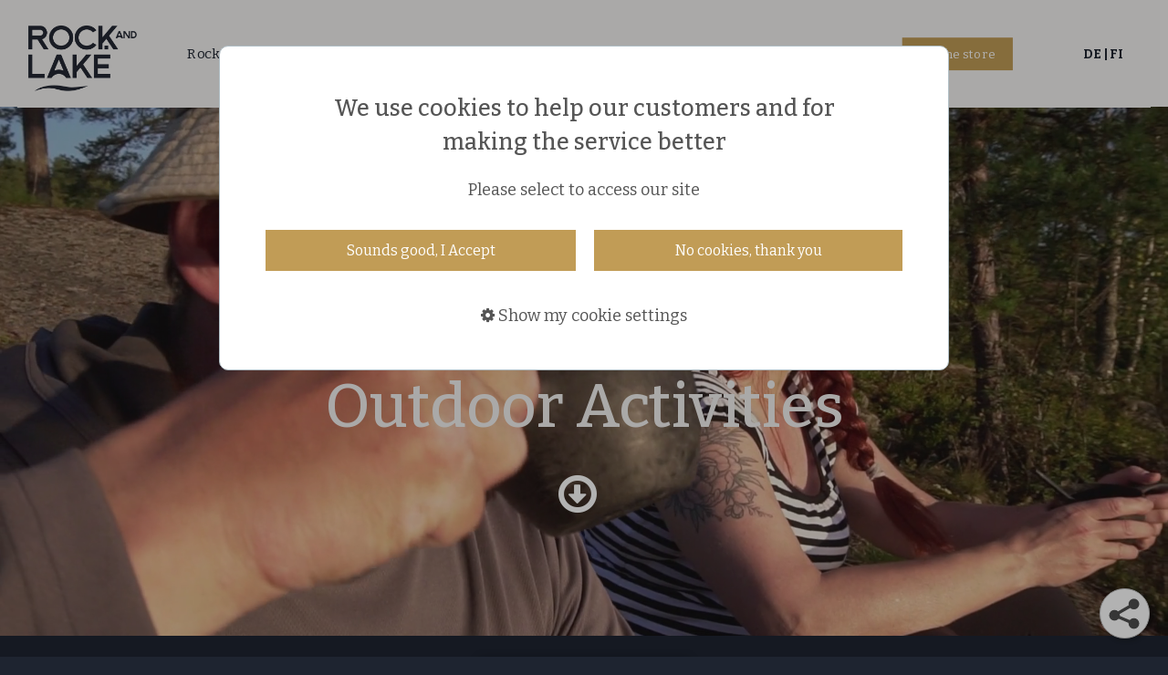

--- FILE ---
content_type: text/html; charset=utf-8
request_url: https://www.rockandlake.com/
body_size: 14466
content:
<!DOCTYPE html>
<html lang="en">
  <head>
    <base href="/">
    <meta name="fragment" content="!">
    <meta http-equiv="Content-Type" content="text/html; charset=UTF-8">
    <meta charset="utf-8">
    <meta name="apple-mobile-web-app-capable" content="yes">
    <link rel="icon" href="data:;base64,iVBORw0KGgo=">
    <meta id="viewport" name="viewport" content="width=500, user-scalable=yes">
    <title>Rental cottages &amp; Outdoor Activities &amp; Fishing trip</title>
    <meta name="twitter:card" content="summary">
    <meta name="description" content="Rental cottages, outdoor activities and fishing trips in the beautiful Finnish nature. Discover our cottages and activities and make a reservation.">
    <meta property="og:title" content="Rental cottages &amp; Outdoor Activities &amp; Fishing trip">
    <meta property="og:description" content="Rental cottages, outdoor activities and fishing trips in the beautiful Finnish nature. Discover our cottages and activities and make a reservation.">
    <meta property="og:image" content="https://images.liquidblox.com/683e8f8dc038a92262ddf51b/683e9104a2b4d32269575bd7/683e9104a2b4d32269575bda.png">
    <meta name="csrf-token" content="lFGw8n14-wZJv8cO46eoMMlNF5yg51jZv0mc">
    <link rel="apple-touch-icon" sizes="180x180" href="/apple-touch-icon-180.png">
    <link rel="icon" type="image/png" href="https://images.liquidblox.com/683e8f8dc038a92262ddf51b/683e9104a2b4d32269575bd7/originals/e6fdc12fba8bbf5138dcef111ece0b992ec7499ad52ded0819b2a2745f2cf2579fd859a932784235c78c84e5c524f687c48e271d87a9291a5ec56d36218a0d45/favicon.png">
    <link rel="canonical" href="https://www.rockandlake.com/">
    <link rel="stylesheet" href="" data-src="/static/common/font-awesome/css/font-awesome.min.css" class="load_css">
    <link rel="stylesheet" media="screen and (min-width:641px)" href="/static/common/font-awesome/css/font-awesome.min.css">
    <script src="/static/common/vendor/jquery.min.js"></script>
    <link rel="stylesheet" type="text/css" href="" data-src="//fonts.googleapis.com/css?family=Roboto:100,300,400&amp;subset=latin,cyrillic-ext,latin-ext" class="load_css">
    <link rel="stylesheet" type="text/css" media="screen and (min-width:641px)" href="//fonts.googleapis.com/css?family=Roboto:100,300,400&amp;subset=latin,cyrillic-ext,latin-ext">
    <link rel="stylesheet" type="text/css" href="" data-src="//fonts.googleapis.com/css?family=Bitter:100,200,300,regular,500,600,700,800,900,100italic,200italic,300italic,italic,500italic,600italic,700italic,800italic,900italic" class="load_css">
    <link rel="stylesheet" type="text/css" media="screen and (min-width:641px)" href="//fonts.googleapis.com/css?family=Bitter:100,200,300,regular,500,600,700,800,900,100italic,200italic,300italic,italic,500italic,600italic,700italic,800italic,900italic">
    <link rel="stylesheet" type="text/css" href="" data-src="//fonts.googleapis.com/css?family=Bitter:100,200,300,regular,500,600,700,800,900,100italic,200italic,300italic,italic,500italic,600italic,700italic,800italic,900italic" class="load_css">
    <link rel="stylesheet" type="text/css" media="screen and (min-width:641px)" href="//fonts.googleapis.com/css?family=Bitter:100,200,300,regular,500,600,700,800,900,100italic,200italic,300italic,italic,500italic,600italic,700italic,800italic,900italic">
    <link rel="stylesheet" type="text/css" href="" data-src="//fonts.googleapis.com/css?family=Bitter:100,200,300,regular,500,600,700,800,900,100italic,200italic,300italic,italic,500italic,600italic,700italic,800italic,900italic" class="load_css">
    <link rel="stylesheet" type="text/css" media="screen and (min-width:641px)" href="//fonts.googleapis.com/css?family=Bitter:100,200,300,regular,500,600,700,800,900,100italic,200italic,300italic,italic,500italic,600italic,700italic,800italic,900italic">
    <link rel="stylesheet" type="text/css" href="" data-src="//fonts.googleapis.com/css?family=Bitter:100,200,300,regular,500,600,700,800,900,100italic,200italic,300italic,italic,500italic,600italic,700italic,800italic,900italic" class="load_css">
    <link rel="stylesheet" type="text/css" media="screen and (min-width:641px)" href="//fonts.googleapis.com/css?family=Bitter:100,200,300,regular,500,600,700,800,900,100italic,200italic,300italic,italic,500italic,600italic,700italic,800italic,900italic">
    <link rel="stylesheet" type="text/css" href="" data-src="//fonts.googleapis.com/css?family=Bitter:100,200,300,regular,500,600,700,800,900,100italic,200italic,300italic,italic,500italic,600italic,700italic,800italic,900italic" class="load_css">
    <link rel="stylesheet" type="text/css" media="screen and (min-width:641px)" href="//fonts.googleapis.com/css?family=Bitter:100,200,300,regular,500,600,700,800,900,100italic,200italic,300italic,italic,500italic,600italic,700italic,800italic,900italic">
    <link rel="stylesheet" type="text/css" href="" data-src="//fonts.googleapis.com/css?family=Bitter:100,200,300,regular,500,600,700,800,900,100italic,200italic,300italic,italic,500italic,600italic,700italic,800italic,900italic" class="load_css">
    <link rel="stylesheet" type="text/css" media="screen and (min-width:641px)" href="//fonts.googleapis.com/css?family=Bitter:100,200,300,regular,500,600,700,800,900,100italic,200italic,300italic,italic,500italic,600italic,700italic,800italic,900italic">
    <link rel="stylesheet" type="text/css" href="" data-src="//fonts.googleapis.com/css?family=Bitter:100,200,300,regular,500,600,700,800,900,100italic,200italic,300italic,italic,500italic,600italic,700italic,800italic,900italic" class="load_css">
    <link rel="stylesheet" type="text/css" media="screen and (min-width:641px)" href="//fonts.googleapis.com/css?family=Bitter:100,200,300,regular,500,600,700,800,900,100italic,200italic,300italic,italic,500italic,600italic,700italic,800italic,900italic">
    <link rel="stylesheet" href="https://scripts.liquidblox.com/static/dist/lb-website-styles.css">
    <meta name="isScrapedMobile" content="false">
    <meta name="isScrapedDesktop" content="false">
    <style type="text/css">.element-text li, .element-text table,
.element-text p, .p,
 .contact-form.p label,
 .contact-form.p input,
 .contact-form.p select,
 .contact-form.p textarea { 
 font-family:Bitter, serif, google; 
font-size:1em;
font-weight:normal;
line-height:1.5625em;
font-style:normal;
color:rgb(30, 36, 48);
}
.element-text p li {font-family:Bitter, serif, google; 
font-size:1em;
font-weight:normal;
line-height:1.5625em;
font-style:normal;
color:rgb(30, 36, 48);
}.element-text H1, .H1,
 .contact-form.H1 label,
 .contact-form.H1 input,
 .contact-form.H1 select,
 .contact-form.H1 textarea { 
 font-family:Bitter, serif, google; 
font-size:3.125em;
font-weight:500;
line-height:1.2em;
font-style:normal;
color:rgb(49, 49, 49);
}
.element-text H1 li {font-family:Bitter, serif, google; 
font-size:1em;
font-weight:500;
line-height:1.2em;
font-style:normal;
color:rgb(49, 49, 49);
}.element-text H2, .H2,
 .contact-form.H2 label,
 .contact-form.H2 input,
 .contact-form.H2 select,
 .contact-form.H2 textarea { 
 font-family:Bitter, serif, google; 
font-size:1.9375em;
font-weight:500;
line-height:1.4516129032258065em;
font-style:normal;
color:rgb(55, 71, 79);
}
.element-text H2 li {font-family:Bitter, serif, google; 
font-size:1em;
font-weight:500;
line-height:1.4516129032258065em;
font-style:normal;
color:rgb(55, 71, 79);
}.element-text H3, .H3,
 .contact-form.H3 label,
 .contact-form.H3 input,
 .contact-form.H3 select,
 .contact-form.H3 textarea { 
 font-family:Bitter, serif, google; 
font-size:1.875em;
font-weight:600;
line-height:1.1em;
font-style:normal;
color:rgb(30, 36, 48);
}
.element-text H3 li {font-family:Bitter, serif, google; 
font-size:1em;
font-weight:600;
line-height:1.1em;
font-style:normal;
color:rgb(30, 36, 48);
}.element-text H4, .H4,
 .contact-form.H4 label,
 .contact-form.H4 input,
 .contact-form.H4 select,
 .contact-form.H4 textarea { 
 font-family:Bitter, serif, google; 
font-size:1.375em;
font-weight:normal;
line-height:1.2727272727272727em;
font-style:normal;
color:rgb(49, 49, 49);
}
.element-text H4 li {font-family:Bitter, serif, google; 
font-size:1em;
font-weight:normal;
line-height:1.2727272727272727em;
font-style:normal;
color:rgb(49, 49, 49);
}.element-text H5, .H5,
 .contact-form.H5 label,
 .contact-form.H5 input,
 .contact-form.H5 select,
 .contact-form.H5 textarea { 
 font-family:Bitter, serif, google; 
font-size:1.125em;
font-weight:500;
line-height:1.2777777777777777em;
font-style:italic;
color:#000000;
}
.element-text H5 li {font-family:Bitter, serif, google; 
font-size:1em;
font-weight:500;
line-height:1.2777777777777777em;
font-style:italic;
color:#000000;
}.element-text H6, .H6,
 .contact-form.H6 label,
 .contact-form.H6 input,
 .contact-form.H6 select,
 .contact-form.H6 textarea { 
 font-family:Bitter, serif, google; 
font-size:0.9375em;
font-weight:normal;
line-height:1.0666666666666667em;
font-style:normal;
color:rgb(55, 71, 79);
}
.element-text H6 li {font-family:Bitter, serif, google; 
font-size:1em;
font-weight:normal;
line-height:1.0666666666666667em;
font-style:normal;
color:rgb(55, 71, 79);
}body { 
background-color: rgb(30, 36, 48);
background-size: cover;
background-position: center center;
background-repeat: repeat;
background-attachment: scroll;
}
.wide-element > .element {
background-color: rgb(244, 243, 241);
background-size: cover;
background-position: center center;
background-repeat: repeat;
background-attachment: scroll;
}
.dynamic-color-1:not(.no-dynamic-color), a[class*="linkButton"].dynamic-color-1:not(.no-dynamic-color) { color:rgb(193, 156, 86) !important; }
.dynamic-backgroundcolor-1:not(.no-dynamic-backgroundcolor) { background-color:rgb(193, 156, 86) !important; }
.dynamic-bordercolor-1:not(.no-dynamic-bordercolor) { border-color:rgb(193, 156, 86) !important; }
button.dynamic-color-hover-1:hover, div.dynamic-color-hover-1:hover, a[class*="navButton"].dynamic-color-hover-1:hover, a.dynamic-color-hover-1:hover { color:rgb(193, 156, 86) !important; }
button.dynamic-backgroundcolor-hover-1:hover, div.dynamic-backgroundcolor-hover-1:hover, a[class*="navButton"].dynamic-backgroundcolor-hover-1:hover, a.dynamic-backgroundcolor-hover-1:hover { background-color:rgb(193, 156, 86) !important; }
button.dynamic-bordercolor-hover-1:hover, div.dynamic-bordercolor-hover-1:hover, a[class*="navButton"].dynamic-bordercolor-hover-1:hover, a.dynamic-bordercolor-hover-1:hover { border-color:rgb(193, 156, 86) !important; }
a[class*="navButton"].dynamic-color-currentpage-1 { color:rgb(193, 156, 86) !important; }
a[class*="navButton"].dynamic-backgroundcolor-currentpage-1 { background-color:rgb(193, 156, 86) !important; }
a[class*="navButton"].dynamic-bordercolor-currentpage-1 { border-color:rgb(193, 156, 86) !important; }
.dynamic-color-2:not(.no-dynamic-color), a[class*="linkButton"].dynamic-color-2:not(.no-dynamic-color) { color:rgb(212, 186, 137) !important; }
.dynamic-backgroundcolor-2:not(.no-dynamic-backgroundcolor) { background-color:rgb(212, 186, 137) !important; }
.dynamic-bordercolor-2:not(.no-dynamic-bordercolor) { border-color:rgb(212, 186, 137) !important; }
button.dynamic-color-hover-2:hover, div.dynamic-color-hover-2:hover, a[class*="navButton"].dynamic-color-hover-2:hover, a.dynamic-color-hover-2:hover { color:rgb(212, 186, 137) !important; }
button.dynamic-backgroundcolor-hover-2:hover, div.dynamic-backgroundcolor-hover-2:hover, a[class*="navButton"].dynamic-backgroundcolor-hover-2:hover, a.dynamic-backgroundcolor-hover-2:hover { background-color:rgb(212, 186, 137) !important; }
button.dynamic-bordercolor-hover-2:hover, div.dynamic-bordercolor-hover-2:hover, a[class*="navButton"].dynamic-bordercolor-hover-2:hover, a.dynamic-bordercolor-hover-2:hover { border-color:rgb(212, 186, 137) !important; }
a[class*="navButton"].dynamic-color-currentpage-2 { color:rgb(212, 186, 137) !important; }
a[class*="navButton"].dynamic-backgroundcolor-currentpage-2 { background-color:rgb(212, 186, 137) !important; }
a[class*="navButton"].dynamic-bordercolor-currentpage-2 { border-color:rgb(212, 186, 137) !important; }
.dynamic-color-3:not(.no-dynamic-color), a[class*="linkButton"].dynamic-color-3:not(.no-dynamic-color) { color:rgb(30, 36, 48) !important; }
.dynamic-backgroundcolor-3:not(.no-dynamic-backgroundcolor) { background-color:rgb(30, 36, 48) !important; }
.dynamic-bordercolor-3:not(.no-dynamic-bordercolor) { border-color:rgb(30, 36, 48) !important; }
button.dynamic-color-hover-3:hover, div.dynamic-color-hover-3:hover, a[class*="navButton"].dynamic-color-hover-3:hover, a.dynamic-color-hover-3:hover { color:rgb(30, 36, 48) !important; }
button.dynamic-backgroundcolor-hover-3:hover, div.dynamic-backgroundcolor-hover-3:hover, a[class*="navButton"].dynamic-backgroundcolor-hover-3:hover, a.dynamic-backgroundcolor-hover-3:hover { background-color:rgb(30, 36, 48) !important; }
button.dynamic-bordercolor-hover-3:hover, div.dynamic-bordercolor-hover-3:hover, a[class*="navButton"].dynamic-bordercolor-hover-3:hover, a.dynamic-bordercolor-hover-3:hover { border-color:rgb(30, 36, 48) !important; }
a[class*="navButton"].dynamic-color-currentpage-3 { color:rgb(30, 36, 48) !important; }
a[class*="navButton"].dynamic-backgroundcolor-currentpage-3 { background-color:rgb(30, 36, 48) !important; }
a[class*="navButton"].dynamic-bordercolor-currentpage-3 { border-color:rgb(30, 36, 48) !important; }
.dynamic-color-4:not(.no-dynamic-color), a[class*="linkButton"].dynamic-color-4:not(.no-dynamic-color) { color:rgb(97, 102, 110) !important; }
.dynamic-backgroundcolor-4:not(.no-dynamic-backgroundcolor) { background-color:rgb(97, 102, 110) !important; }
.dynamic-bordercolor-4:not(.no-dynamic-bordercolor) { border-color:rgb(97, 102, 110) !important; }
button.dynamic-color-hover-4:hover, div.dynamic-color-hover-4:hover, a[class*="navButton"].dynamic-color-hover-4:hover, a.dynamic-color-hover-4:hover { color:rgb(97, 102, 110) !important; }
button.dynamic-backgroundcolor-hover-4:hover, div.dynamic-backgroundcolor-hover-4:hover, a[class*="navButton"].dynamic-backgroundcolor-hover-4:hover, a.dynamic-backgroundcolor-hover-4:hover { background-color:rgb(97, 102, 110) !important; }
button.dynamic-bordercolor-hover-4:hover, div.dynamic-bordercolor-hover-4:hover, a[class*="navButton"].dynamic-bordercolor-hover-4:hover, a.dynamic-bordercolor-hover-4:hover { border-color:rgb(97, 102, 110) !important; }
a[class*="navButton"].dynamic-color-currentpage-4 { color:rgb(97, 102, 110) !important; }
a[class*="navButton"].dynamic-backgroundcolor-currentpage-4 { background-color:rgb(97, 102, 110) !important; }
a[class*="navButton"].dynamic-bordercolor-currentpage-4 { border-color:rgb(97, 102, 110) !important; }
.dynamic-color-5:not(.no-dynamic-color), a[class*="linkButton"].dynamic-color-5:not(.no-dynamic-color) { color:rgb(154, 177, 197) !important; }
.dynamic-backgroundcolor-5:not(.no-dynamic-backgroundcolor) { background-color:rgb(154, 177, 197) !important; }
.dynamic-bordercolor-5:not(.no-dynamic-bordercolor) { border-color:rgb(154, 177, 197) !important; }
button.dynamic-color-hover-5:hover, div.dynamic-color-hover-5:hover, a[class*="navButton"].dynamic-color-hover-5:hover, a.dynamic-color-hover-5:hover { color:rgb(154, 177, 197) !important; }
button.dynamic-backgroundcolor-hover-5:hover, div.dynamic-backgroundcolor-hover-5:hover, a[class*="navButton"].dynamic-backgroundcolor-hover-5:hover, a.dynamic-backgroundcolor-hover-5:hover { background-color:rgb(154, 177, 197) !important; }
button.dynamic-bordercolor-hover-5:hover, div.dynamic-bordercolor-hover-5:hover, a[class*="navButton"].dynamic-bordercolor-hover-5:hover, a.dynamic-bordercolor-hover-5:hover { border-color:rgb(154, 177, 197) !important; }
a[class*="navButton"].dynamic-color-currentpage-5 { color:rgb(154, 177, 197) !important; }
a[class*="navButton"].dynamic-backgroundcolor-currentpage-5 { background-color:rgb(154, 177, 197) !important; }
a[class*="navButton"].dynamic-bordercolor-currentpage-5 { border-color:rgb(154, 177, 197) !important; }
.dynamic-color-6:not(.no-dynamic-color), a[class*="linkButton"].dynamic-color-6:not(.no-dynamic-color) { color:rgb(244, 243, 241) !important; }
.dynamic-backgroundcolor-6:not(.no-dynamic-backgroundcolor) { background-color:rgb(244, 243, 241) !important; }
.dynamic-bordercolor-6:not(.no-dynamic-bordercolor) { border-color:rgb(244, 243, 241) !important; }
button.dynamic-color-hover-6:hover, div.dynamic-color-hover-6:hover, a[class*="navButton"].dynamic-color-hover-6:hover, a.dynamic-color-hover-6:hover { color:rgb(244, 243, 241) !important; }
button.dynamic-backgroundcolor-hover-6:hover, div.dynamic-backgroundcolor-hover-6:hover, a[class*="navButton"].dynamic-backgroundcolor-hover-6:hover, a.dynamic-backgroundcolor-hover-6:hover { background-color:rgb(244, 243, 241) !important; }
button.dynamic-bordercolor-hover-6:hover, div.dynamic-bordercolor-hover-6:hover, a[class*="navButton"].dynamic-bordercolor-hover-6:hover, a.dynamic-bordercolor-hover-6:hover { border-color:rgb(244, 243, 241) !important; }
a[class*="navButton"].dynamic-color-currentpage-6 { color:rgb(244, 243, 241) !important; }
a[class*="navButton"].dynamic-backgroundcolor-currentpage-6 { background-color:rgb(244, 243, 241) !important; }
a[class*="navButton"].dynamic-bordercolor-currentpage-6 { border-color:rgb(244, 243, 241) !important; }

    #lb-speed-boost-desktop {
      display:block;
    }
    #lb-speed-boost-tablet {
      display:none;
    }
    #lb-speed-boost-mobile {
      display:none;
    }
    
    @media screen and (min-width: 641px) and (max-width: 1100px) {
      #lb-speed-boost-desktop {
        display:none;
      }
      #lb-speed-boost-tablet {
        display:block;
        opacity:0;
      }
      #lb-speed-boost-mobile {
        display:none;
      }
      
    }
    @media screen and (max-width: 640px) {
      #lb-speed-boost-desktop {
        display:none;
      }
      #lb-speed-boost-tablet {
        display:none;
      }
      #lb-speed-boost-mobile {
        display:block;
      }
      
    }</style><!-- =========================
 Rock and Lake — EN (site-wide head)
 LiquidBlox: one head per language
 IMPORTANT: Do NOT put page-specific tags (title/description/canonical/og:url/hreflang) here
========================= -->

<meta charset="utf-8">

<!-- Site verification -->
<meta name="google-site-verification" content="jCCGHO4SvnT6Z_LNotYnk0buMcFRJOGBqIP9iXgeDBU">
<meta name="msvalidate.01" content="DB1A4F0BB07ADF80A6CD209FCF1B98F2">

<meta name="viewport" content="width=device-width, initial-scale=1">

<!-- Crawling policy (safe site-wide) -->
<meta name="robots" content="index,follow,max-image-preview:large,max-snippet:-1,max-video-preview:-1">

<!-- Optional: legacy language hint -->
<meta http-equiv="content-language" content="en">

<!-- Social defaults (safe site-wide; NO og:url/og:title/og:description/og:image here) -->
<meta property="og:site_name" content="Rock and Lake">
<meta property="og:type" content="website">

<!-- Open Graph locale -->
<meta property="og:locale" content="en_US">
<meta property="og:locale:alternate" content="fi_FI">
<meta property="og:locale:alternate" content="de_DE">

<meta name="twitter:card" content="summary_large_image">

<!-- Performance hints -->
<link rel="dns-prefetch" href="//images.liquidblox.com">
<link rel="preconnect" href="https://images.liquidblox.com" crossorigin>
<link rel="dns-prefetch" href="//tools.luckyorange.com">
<link rel="preconnect" href="https://tools.luckyorange.com" crossorigin>
<link rel="dns-prefetch" href="//app.moder.fi">
<link rel="preconnect" href="https://app.moder.fi" crossorigin>

<!-- WWW enforcement (fallback). Prefer server/CDN-level 301/308 if possible. -->
<script>
(function () {
  if (location.hostname === "rockandlake.com") {
    location.replace("https://www.rockandlake.com" + location.pathname + location.search + location.hash);
  }
})();
</script>

<style>
  .moder-embed { padding: 0px 20px; }
  #moder-embed .moder-bar { position: relative; }
  .wide-element .content, .wide-element .googleMap, .wide-element .html { z-index: unset; }
  .mobile-menu { background-color: black !important; }
</style>

<script async defer src="https://tools.luckyorange.com/core/lo.js?site-id=b82faeca"></script>

<script type="application/ld+json">
{
  "@context": "https://schema.org",
  "@graph": [
    {
      "@type": "LodgingBusiness",
      "@id": "https://www.rockandlake.com/#organization",
      "name": "Rock and Lake",
      "url": "https://www.rockandlake.com/",
      "telephone": "+358505660905",
      "email": "sales@rockandlake.com",
      "logo": "https://images.liquidblox.com/683e8f8dc038a92262ddf51b/683e9104a2b4d32269575bd7/resized/791562f94ac14ed412fcf8003dd1cf72c69524722ac88a5b7b36e31baf6e2db3de01119bf20bfc032ba2cd84c779d5043e4a7e6fa850eedd3aa0fcfda861ae76/large/rocklakelogosiniharmaapystyeialatekstia.png",
      "image": "https://images.liquidblox.com/683e8f8dc038a92262ddf51b/683e9104a2b4d32269575bd7/683e9104a2b4d32269575bda.png",
      "address": {
        "@type": "PostalAddress",
        "streetAddress": "Taipaleentie 60",
        "addressLocality": "Luusniemi",
        "postalCode": "51460",
        "addressRegion": "Southern Savonia",
        "addressCountry": "FI"
      },
      "geo": {
        "@type": "GeoCoordinates",
        "latitude": 62.0428419,
        "longitude": 26.8960761
      },
      "hasMap": "https://www.google.com/maps/d/edit?mid=1Abzs-JEfKqazVdKXYc2wRav01Es&usp=sharing",
      "priceRange": "€€",
      "sameAs": [
        "https://www.youtube.com/user/RockandLake",
        "https://www.instagram.com/rockandlake",
        "https://www.facebook.com/rockandlake/",
        "https://www.tiktok.com/@rockandlake",
        "https://www.linkedin.com/company/rockandlake/"
      ],
      "potentialAction": {
        "@type": "ReserveAction",
        "target": {
          "@type": "EntryPoint",
          "urlTemplate": "https://app.moder.fi/rockandlake"
        }
      }
    },
    {
      "@type": "WebSite",
      "@id": "https://www.rockandlake.com/#website",
      "url": "https://www.rockandlake.com/",
      "name": "Rock and Lake",
      "inLanguage": "en",
      "publisher": { "@id": "https://www.rockandlake.com/#organization" }
    }
  ]
}
</script>

  </head>
  <body data-max-scale="1920" data-ab-test="null" class="p-5efecfa19ed681231f18571f dynamic-backgroundcolor-3">
    <div id="liquidblox-website"></div>
    <script type="application/json" id="lb-pages">[]</script>
    <script type="application/json" id="lb-properties">{"env":"production","companyId":"683e8f8dc038a92262ddf51b","publicationId":"683e9104a2b4d32269575bd7","publicationName":"Rock and Lake - Cottages & Outdoor Activities","publicationTitle":null,"publicationDesc":null,"fonts":["Bitter:100,200,300,regular,500,600,700,800,900,100italic,200italic,300italic,italic,500italic,600italic,700italic,800italic,900italic","Bitter:100,200,300,regular,500,600,700,800,900,100italic,200italic,300italic,italic,500italic,600italic,700italic,800italic,900italic","Bitter:100,200,300,regular,500,600,700,800,900,100italic,200italic,300italic,italic,500italic,600italic,700italic,800italic,900italic","Bitter:100,200,300,regular,500,600,700,800,900,100italic,200italic,300italic,italic,500italic,600italic,700italic,800italic,900italic","Bitter:100,200,300,regular,500,600,700,800,900,100italic,200italic,300italic,italic,500italic,600italic,700italic,800italic,900italic","Bitter:100,200,300,regular,500,600,700,800,900,100italic,200italic,300italic,italic,500italic,600italic,700italic,800italic,900italic","Bitter:100,200,300,regular,500,600,700,800,900,100italic,200italic,300italic,italic,500italic,600italic,700italic,800italic,900italic"],"errorPage":"683e9104a2b4d32269575bda","storefront":{"shopify":true,"productPage":null,"thankyouPage":null},"shopAttrs":{},"companySf":null,"currency":" €","revision":"68662281fa6d275eec1f9fa7","imageUrl":"https://images.liquidblox.com/","apiUrl":"/api/v1/revision","pageApi":"/api/v1/revision/683e8f8dc038a92262ddf51b/683e9104a2b4d32269575bd7/pages/","formApi":"/api/revision/683e9104a2b4d32269575bd7","showAds":-1,"private":false,"categories":[],"maxScale":1920,"type":"Website","categoryGroups":[],"dynamicElements":[{"wideType":"default","mobileMenu":false,"mobileMenuDesktop":false,"top":"6851cb1887f5443f34232af0","classes":[],"toggle":false,"mobileStyles":{"styles":{"borderTopWidth":0,"borderBottomWidth":0,"borderLeftWidth":0,"borderRightWidth":0,"paddingTop":0,"paddingBottom":0,"paddingLeft":0,"paddingRight":0,"minHeight":0,"height":"auto","width":"100%"},"contentStyle":{"paddingLeft":"30px","paddingRight":"30px","paddingTop":"30px","paddingBottom":"30px","borderTopWidth":0,"borderBottomWidth":0,"borderLeftWidth":0,"borderRightWidth":0,"fontSize":"16px","lineHeight":"1.5em"}},"contentClasses":[],"wideClasses":[],"link":{"newTab":false,"target":"external","buttonStyles":{},"hoverStyles":{},"showMore":false,"showAdvancedSettings":false,"doShowButtonStyles":false,"classes":[],"url":"https://g.co/kgs/eyj28rr"},"list":null,"template":null,"breadcrumb":null,"scrollAnimations":null,"children":[],"data":[],"options":{},"videoBg":{},"videoBgWide":{},"videoBgContent":{},"styles":{"width":"100%","height":"51.5296%"},"contentStyle":{"paddingLeft":"30px","paddingRight":"30px","paddingTop":"20px","paddingBottom":"20px","fontSize":13,"top":"50%","transform":"translateY(-50%)"},"wideStyle":{},"images":[],"_id":"6851cad4633c5c3f2da48875","elemType":"legacy","content":"<h2 style=\"text-align: center;\"><strong style=\"background-color: inherit;\"><font class=\"dynamic-color-3\" color=\"#1e2430\"><span id=\"selectionBoundary_1750850027833_38894130207185373\" class=\"rangySelectionBoundary\" style=\"display: none;\">&#65279;</span>Check out Rock And Lake Reviews<span id=\"selectionBoundary_1750850027833_7093905205669703\" class=\"rangySelectionBoundary\" style=\"display: none;\">&#65279;</span></font></strong></h2><p class=\"brClass\"><br/></p>","name":"Check_out_Rock_And_Lake_Reviews","cKey":"683e8f8dc038a92262ddf51b","pageKey":"dynamic","pKey":"683e9104a2b4d32269575bd7","modified":"2025-06-25T11:13:48.632Z","linkId":"6851cad4633c5c3f2da48875"},{"wideType":"default","mobileMenu":false,"mobileMenuDesktop":false,"top":null,"classes":[],"toggle":false,"mobileStyles":{"styles":{"borderTopWidth":0,"borderBottomWidth":0,"borderLeftWidth":0,"borderRightWidth":0,"paddingTop":0,"paddingBottom":0,"paddingLeft":0,"paddingRight":0,"minHeight":0,"height":"auto","width":"100%"},"contentStyle":{"paddingTop":"30px","paddingBottom":"30px","paddingLeft":0,"paddingRight":0,"borderTopWidth":0,"borderBottomWidth":0,"borderLeftWidth":0,"borderRightWidth":0}},"contentClasses":[],"wideClasses":[],"link":{"newTab":false,"target":"external","buttonStyles":{},"hoverStyles":{},"showMore":false,"showAdvancedSettings":false,"doShowButtonStyles":false,"classes":[],"url":"https://g.co/kgs/eyj28rr"},"list":null,"template":null,"breadcrumb":null,"scrollAnimations":null,"children":[],"data":[],"options":{},"videoBg":{},"videoBgWide":{},"videoBgContent":{},"styles":{"width":"100%","height":"48.4704%"},"contentStyle":{},"wideStyle":{},"images":[{"pdf":false,"inLibrary":true,"uploaded":"2025-06-25T11:16:20.229Z","zoomDisabled":true,"alt":"Check out Rock And Lake - five stars","percentPosition":{"top":"25.413063652780714%","left":"49.128787878787875%"},"useAsThumbnail":false,"style":{"top":16.713333333333335,"left":648.5,"width":"218px"},"key":"683e8f8dc038a92262ddf51b/683e9104a2b4d32269575bd7/originals/0821e1017e62575dfcfff34f85241f3666ec87433156d8398d7e1fcdccca99f95bc24649a322a8c4924547a0474fd901e1082de913e87fd5b90cce419477dd2a/checkoutrockandlakefivestars.webp","original":"https://images.liquidblox.com/683e8f8dc038a92262ddf51b/683e9104a2b4d32269575bd7/originals/0821e1017e62575dfcfff34f85241f3666ec87433156d8398d7e1fcdccca99f95bc24649a322a8c4924547a0474fd901e1082de913e87fd5b90cce419477dd2a/checkoutrockandlakefivestars.webp","large":"https://images.liquidblox.com/683e8f8dc038a92262ddf51b/683e9104a2b4d32269575bd7/originals/0821e1017e62575dfcfff34f85241f3666ec87433156d8398d7e1fcdccca99f95bc24649a322a8c4924547a0474fd901e1082de913e87fd5b90cce419477dd2a/checkoutrockandlakefivestars.webp","small":"https://images.liquidblox.com/683e8f8dc038a92262ddf51b/683e9104a2b4d32269575bd7/originals/0821e1017e62575dfcfff34f85241f3666ec87433156d8398d7e1fcdccca99f95bc24649a322a8c4924547a0474fd901e1082de913e87fd5b90cce419477dd2a/checkoutrockandlakefivestars.webp","type":"fit"}],"_id":"6851cb1887f5443f34232af0","elemType":"image","name":"five_stars","cKey":"683e8f8dc038a92262ddf51b","pageKey":"dynamic","pKey":"683e9104a2b4d32269575bd7","modified":"2025-06-25T11:16:21.162Z","linkId":"6851cb1887f5443f34232af0"},{"wideType":"default","mobileMenu":false,"mobileMenuDesktop":false,"top":"684866db92b03f5c3dc3295a","classes":[""],"toggle":false,"mobileStyles":{"styles":{"borderTopWidth":0,"borderBottomWidth":0,"borderLeftWidth":0,"borderRightWidth":0,"paddingTop":0,"paddingBottom":0,"paddingLeft":0,"paddingRight":0,"minHeight":0,"height":"auto","width":"100%"},"contentStyle":{},"wideStyle":{"paddingLeft":0,"paddingRight":0,"borderTopWidth":0,"borderBottomWidth":0,"borderLeftWidth":0,"borderRightWidth":0,"minHeight":0}},"contentClasses":[],"wideClasses":[],"link":null,"list":null,"template":null,"breadcrumb":null,"scrollAnimations":null,"children":[],"data":[],"options":{},"videoBg":{},"videoBgWide":{},"videoBgContent":{},"styles":{"maxWidth":"100%","height":200},"contentStyle":{},"wideStyle":{},"images":[],"_id":"696f851c0305d532e624d520","elemType":"html","elemId":2,"cKey":"683e8f8dc038a92262ddf51b","pageKey":"dynamic","pKey":"683e9104a2b4d32269575bd7","modified":"2026-01-20T13:37:32.313Z","linkId":"696f849499a4a632dfc95a9f","htmlContent":"<!-- Elfsight All-in-One Reviews | Untitled All-in-One Reviews -->\n<script src=\"https://elfsightcdn.com/platform.js\" async><\\/script>\n<div class=\"elfsight-app-395afd21-8c40-4563-8a4a-15ca8c3f9fe4\" data-elfsight-app-lazy></div>","name":"Reviws"}],"cookieBanner":{"bannerClasses":[],"styles":{"backgroundColor":"#FFFFFF","borderTopWidth":"1px","borderLeftWidth":"1px","borderRightWidth":"1px","borderBottomWidth":"1px","borderStyle":"solid","borderColor":"rgb(176, 190, 197)","borderRadius":"10px"},"buttonClasses":["p"],"buttonStyles":{"color":"rgb(255, 255, 255)","backgroundColor":"rgb(193, 156, 86)","borderWidth":"0px","borderColor":"rgb(193, 156, 86)","borderStyle":"solid","borderRadius":"0px","paddingBottom":"10px","paddingTop":"10px","paddingLeft":"20px","paddingRight":"20px","fontSize":"1em","textDecorationLine":"normal","fontFamily":"Bitter, serif, google","fontWeight":"normal","fontStyle":"normal"},"hoverStyles":{"id":"cookieButton1637328064856","content":" .cookieButton1637328064856:hover {background-color: rgb(212, 186, 137) !important; border-style: solid !important; border-color: rgb(212, 186, 137) !important; border-top-width: 0px !important; border-bottom-width: 0px !important; border-left-width: 0px !important; border-right-width: 0px !important; color: rgb(255, 255, 255) !important; border-radius: 0px !important;}"},"_id":"685aef957cdaba273936366a","show":true,"backdrop":{"styles":{"backgroundColor":"rgba(0, 0, 0, 0.3)"},"classes":[]},"heading":{"text":"We use cookies to help our customers and for making the service better","styles":{"color":"rgb(85, 85, 85)","fontSize":25},"fontClass":"H1","classes":[]},"bodyText":{"text":"Please select to access our site","styles":{"fontSize":18,"color":"rgb(85, 85, 85)"},"fontClass":"p","classes":[]},"settingsText":{"text":"Show my cookie settings","styles":{"fontSize":18,"color":"rgb(85, 85, 85)"},"fontClass":"p","classes":[]},"link":{"target":"internal","showMore":false,"showAdvancedSettings":false,"doShowButtonStyles":false,"classes":[],"pageId":"68662d93e3e3214afb7f2489"},"linkText":"Read more","button":"Sounds good, I Accept","button2":"No cookies, thank you","button3":"Save your settings","button4":"Allow all cookies","necessaryTitle":"Strictly necessary functional cookies","necessaryDescription":"You cannot turn these cookies off. They provide security and are essential for website usage. These cookies do not use personal information.","marketingTitle":"Personalisation and recommendation cookies","analyticsTitle":"Service development cookies","otherTitle":"Other cookies","marketingCode":"<\\!-- Google Tag Manager -->\n<\\script>(function(w,d,s,l,i){w[l]=w[l]||[];w[l].push({'gtm.start':\nnew Date().getTime(),event:'gtm.js'});var f=d.getElementsByTagName(s)[0],\nj=d.createElement(s),dl=l!='dataLayer'?'&l='+l:'';j.async=true;j.src=\n'https://www.googletagmanager.com/gtm.js?id='+i+dl;f.parentNode.insertBefore(j,f);\n})(window,document,'script','dataLayer','GTM-KKXLTK6V');<\\/script>\n<\\!-- End Google Tag Manager -->","marketingDescription":"These cookies are used to deliver advertising that is more relevant to you and your interests. They may also be used to limit the number of times you see an advertisement and measure the effectiveness of advertising campaigns.","analyticsDescription":"Service development cookies, also known as analytics or performance cookies, collect anonymous data about how visitors use our website (e.g., which pages are visited, how long is spent on the site). This information helps us understand user behavior, improve website functionality, and enhance your overall experience.","analyticsCode":"<\\script async defer src=\"https://tools.luckyorange.com/core/lo.js?site-id=b82faeca\"><\\/script>","otherDescription":"These cookies are not essential for the website's basic function. They are used by third-party services (like chat plugins) to provide additional features and improve your experience.","otherCode":""},"pubLangCode":"en","publicationMyclub":{"myclub":false,"groupPage":null},"articlePage":null,"realtyPage":null,"dynamicColors":[{"number":1,"name":"Kajo","value":"rgb(193, 156, 86)"},{"number":2,"name":"Kajo70","value":"rgb(212, 186, 137)"},{"number":3,"name":"Syvänne ","value":"rgb(30, 36, 48)"},{"number":4,"name":"Syvänne 70","value":"rgb(97, 102, 110)"},{"number":5,"name":"Kaste","value":"rgb(154, 177, 197)"},{"number":6,"name":"Usva","value":"rgb(244, 243, 241)"}],"passwordStyles":{},"passwordSettings":{},"shortUrl":true,"optimization":null,"scrapedExists":{"scrapedMobileExists":false,"scrapedTabletExists":false,"scrapedDesktopExists":false}}</script>
    <script type="application/json" id="lb-first-page">{"header":{"wideType":"header","mobileMenu":true,"mobileMenuDesktop":false,"top":null,"classes":["","dynamic-backgroundcolor-6"],"toggle":false,"mobileStyles":{"styles":{"borderTopWidth":0,"borderBottomWidth":0,"borderLeftWidth":0,"borderRightWidth":0,"paddingTop":0,"paddingBottom":0,"paddingLeft":0,"paddingRight":0,"minHeight":0,"height":"auto","width":"100%","marginTop":"0px","marginBottom":"0px","backgroundColor":"rgb(255, 255, 255)","backgroundRepeat":"repeat","backgroundPosition":"center center","backgroundSize":"cover"},"wideStyle":{"paddingLeft":0,"paddingRight":0,"borderTopWidth":0,"borderBottomWidth":0,"borderLeftWidth":0,"borderRightWidth":0,"minHeight":0,"backgroundColor":"rgb(255, 255, 255)","backgroundRepeat":"repeat","backgroundPosition":"center center","backgroundSize":"cover"},"contentStyle":{}},"contentClasses":[],"wideClasses":["dynamic-backgroundcolor-6"],"link":null,"list":null,"template":null,"breadcrumb":null,"scrollAnimations":null,"_id":"683e9104a2b4d32269575c20","children":[{"elemType":"image","classes":["lb-web_header_logo"],"toggle":false,"scrollAnimations":null,"mobileStyles":{"styles":{"borderTopWidth":0,"borderBottomWidth":0,"borderLeftWidth":0,"borderRightWidth":0,"paddingTop":0,"paddingBottom":0,"paddingLeft":0,"paddingRight":0,"minHeight":0,"height":"auto","width":"100%"},"contentStyle":{"paddingTop":"40px","paddingBottom":"20px","paddingLeft":"160px","paddingRight":"140px","borderTopWidth":"0px","borderBottomWidth":"0px","borderLeftWidth":"0px","borderRightWidth":"0px","backgroundSize":"cover","backgroundPosition":"center center","backgroundRepeat":"repeat","backgroundAttachment":"scroll","borderStyle":"solid","borderColor":"#555555"},"wideStyle":{}},"contentClasses":[],"group":null,"link":{"newTab":false,"target":"internal","buttonStyles":{"textDecorationLine":"none"},"showMore":false,"doShowButtonStyles":false,"pageId":"5efecfa19ed681231f18571f","hoverStyles":{},"showAdvancedSettings":false,"classes":[]},"template":null,"product":null,"breadcrumb":null,"list":null,"options":{},"hoverStyles":{},"videoBg":{},"videoBgContent":{},"styles":{"width":"11.3338%","height":"100%"},"contentStyle":{"paddingTop":"20px","paddingLeft":"0px","paddingRight":"0px","paddingBottom":"0px"},"currentPageStyles":{},"images":[{"pdf":false,"inLibrary":true,"uploaded":"2025-06-08T12:00:25.791Z","zoomDisabled":true,"alt":" Rock and Lake | Rental Cottages, Fishing, and Outdoor Activities","percentPosition":null,"useAsThumbnail":false,"style":{},"key":"683e8f8dc038a92262ddf51b/683e9104a2b4d32269575bd7/originals/660c1b091041667538ad5afdf6c7d4da94ebf4a35b2451dbd9337c6fd659b17b58025afed9ef72e2361de3e56bc3f3dc651649b60540c8e9c5cf3d57e8c59760/rocklakelogosiniharmaapystyeialatekstia.png","original":"https://images.liquidblox.com/683e8f8dc038a92262ddf51b/683e9104a2b4d32269575bd7/originals/660c1b091041667538ad5afdf6c7d4da94ebf4a35b2451dbd9337c6fd659b17b58025afed9ef72e2361de3e56bc3f3dc651649b60540c8e9c5cf3d57e8c59760/rocklakelogosiniharmaapystyeialatekstia.png","large":"https://images.liquidblox.com/683e8f8dc038a92262ddf51b/683e9104a2b4d32269575bd7/resized/791562f94ac14ed412fcf8003dd1cf72c69524722ac88a5b7b36e31baf6e2db3de01119bf20bfc032ba2cd84c779d5043e4a7e6fa850eedd3aa0fcfda861ae76/large/rocklakelogosiniharmaapystyeialatekstia.png","small":"https://images.liquidblox.com/683e8f8dc038a92262ddf51b/683e9104a2b4d32269575bd7/resized/791562f94ac14ed412fcf8003dd1cf72c69524722ac88a5b7b36e31baf6e2db3de01119bf20bfc032ba2cd84c779d5043e4a7e6fa850eedd3aa0fcfda861ae76/small/rocklakelogosiniharmaapystyeialatekstia.png","type":"crop"}],"dropdownTags":{},"children":[],"_id":"683e9104a2b4d32269575c21","type":"vertical","mobileClasses":{"contentClasses":[],"classes":[]}},{"elemType":"legacy","classes":["lb-web_header_right"],"toggle":false,"scrollAnimations":null,"mobileStyles":{"styles":{"borderTopWidth":0,"borderBottomWidth":0,"borderLeftWidth":0,"borderRightWidth":0,"paddingTop":0,"paddingBottom":0,"paddingLeft":0,"paddingRight":0,"minHeight":0,"height":"auto","width":"100%"}},"contentClasses":[],"group":null,"link":null,"template":null,"product":null,"breadcrumb":null,"list":null,"options":{},"hoverStyles":{},"videoBg":{},"videoBgContent":{},"styles":{"width":"88.6662%","height":"100%"},"contentStyle":{},"currentPageStyles":{},"images":[],"dropdownTags":{},"children":[{"elemType":"navi","classes":["lb-web_header_navi v-center center"],"toggle":false,"scrollAnimations":null,"mobileStyles":{"styles":{"borderTopWidth":0,"borderBottomWidth":0,"borderLeftWidth":0,"borderRightWidth":0,"paddingTop":0,"paddingBottom":0,"paddingLeft":0,"paddingRight":0,"minHeight":0,"height":"auto","width":"100%"}},"contentClasses":[],"group":null,"link":null,"template":null,"product":null,"breadcrumb":null,"list":null,"options":{},"hoverStyles":{},"videoBg":{},"videoBgContent":{},"styles":{"width":"70.9525%","height":"100%"},"contentStyle":{"alignItems":"center","justifyContent":"center"},"currentPageStyles":{},"images":[],"dropdownTags":{},"children":[{"elemType":"naviLink","classes":["p","p","p","p","dynamic-color-3","dynamic-color-hover-1","p","p","p","navButton683e9104a2b4d32269575c23"],"toggle":false,"scrollAnimations":null,"mobileStyles":{"styles":{"borderTopWidth":0,"borderBottomWidth":0,"borderLeftWidth":0,"borderRightWidth":0,"paddingTop":0,"paddingBottom":0,"paddingLeft":0,"paddingRight":0,"minHeight":0,"height":"auto","width":"100%"}},"contentClasses":[],"group":null,"link":{"newTab":false,"target":"internal","buttonStyles":{"textDecorationLine":"none"},"showMore":false,"doShowButtonStyles":false,"pageId":"5efecfa19ed681231f18571f","hoverStyles":{},"showAdvancedSettings":false,"classes":[]},"template":null,"product":null,"breadcrumb":null,"list":null,"options":{},"hoverStyles":{"id":"navButton683e9104a2b4d32269575c23","content":" .navButton683e9104a2b4d32269575c23:hover {background-color: rgba(0, 0, 0, 0) !important; border-style: solid !important; border-color: rgba(0, 0, 0, 0) !important; border-top-width: 0px !important; border-bottom-width: 0px !important; border-left-width: 0px !important; border-right-width: 0px !important; color: rgb(193, 156, 86) !important; border-radius: 0px !important;}"},"videoBg":{},"videoBgContent":{},"styles":{"borderStyle":"solid","borderColor":"rgba(0, 0, 0, 0)","borderWidth":0,"borderRadius":0,"color":"rgb(30, 36, 48)","backgroundColor":"rgba(0, 0, 0, 0)","paddingTop":"10px","paddingBottom":"10px","paddingLeft":"20px","paddingRight":"20px","textDecorationLine":"none","fontSize":"16px","height":"100%","marginLeft":"0px","marginRight":"0px"},"contentStyle":{},"currentPageStyles":{"styles":".currentPage { color: #000 !important; background-color: transparent !important; text-decoration-line: none !important; border-top-width: 0px !important; border-bottom-width: 0px !important; border-left-width: 0px !important; border-right-width: 0px !important; border-radius: 0px !important;}","spanStyles":".currentPage .dropdown-content-icon {text-decoration-line: none !important;}","classes":[]},"images":[],"dropdownTags":{"menu":false,"isDropdown":false,"menuStyles":{"paddingTop":"20px","paddingRight":"20px","paddingBottom":"20px","paddingLeft":"20px","maxHeight":"65vh","width":180,"backgroundColor":"rgb(244, 243, 241)"},"itemStyles":{"paddingTop":"10px","paddingRight":"10px","paddingBottom":"10px","paddingLeft":"10px","backgroundColor":"rgb(244, 243, 241)","maxWidth":null,"borderTopWidth":"0px","borderLeftWidth":"0px","borderRightWidth":"0px","borderBottomWidth":"0px","borderStyle":"solid","borderColor":"#555555","marginTop":"0px","marginLeft":"0px","marginRight":"0px","marginBottom":"0px"},"textStyles":{"marginTop":"5px","marginRight":"0px","marginBottom":"0px","marginLeft":"5px","textAlign":"left","color":"rgb(30, 36, 48)"},"imageStyles":{},"showImages":false,"fullWidth":false,"itemsOnRow":5,"imageBottom":false,"hoverStyles":{"backgroundColor":"rgb(244, 243, 241)","color":"rgb(244, 243, 241)"}},"children":[],"_id":"683e9104a2b4d32269575c24","type":"horizontal","content":"Rock and Lake"},{"elemType":"naviLink","classes":["p","p","p","p","dynamic-color-3","dynamic-color-hover-1","p","p","p","navButton683e9104a2b4d32269575c23"],"toggle":false,"scrollAnimations":null,"mobileStyles":{"styles":{"borderTopWidth":0,"borderBottomWidth":0,"borderLeftWidth":0,"borderRightWidth":0,"paddingTop":0,"paddingBottom":0,"paddingLeft":0,"paddingRight":0,"minHeight":0,"height":"auto","width":"100%"}},"contentClasses":[],"group":null,"link":{"newTab":false,"target":"internal","buttonStyles":{"textDecorationLine":"none"},"showMore":false,"doShowButtonStyles":false,"elementId":"5ef484bd71a75b5498b60787","url":null,"pageId":"5eff070b9ed681231f186f5f","hoverStyles":{},"showAdvancedSettings":false,"classes":[]},"template":null,"product":null,"breadcrumb":null,"list":null,"options":{},"hoverStyles":{"id":"navButton683e9104a2b4d32269575c23","content":" .navButton683e9104a2b4d32269575c23:hover {background-color: rgba(0, 0, 0, 0) !important; border-style: solid !important; border-color: rgba(0, 0, 0, 0) !important; border-top-width: 0px !important; border-bottom-width: 0px !important; border-left-width: 0px !important; border-right-width: 0px !important; color: rgb(193, 156, 86) !important; border-radius: 0px !important;}"},"videoBg":{},"videoBgContent":{},"styles":{"borderStyle":"solid","borderColor":"rgba(0, 0, 0, 0)","borderWidth":0,"borderRadius":0,"color":"rgb(30, 36, 48)","backgroundColor":"rgba(0, 0, 0, 0)","paddingTop":"10px","paddingBottom":"10px","paddingLeft":"20px","paddingRight":"20px","textDecorationLine":"none","fontSize":"16px","height":"100%","marginLeft":"0px","marginRight":"0px"},"contentStyle":{},"currentPageStyles":{"styles":".currentPage { color: #000 !important; background-color: transparent !important; text-decoration-line: none !important; border-top-width: 0px !important; border-bottom-width: 0px !important; border-left-width: 0px !important; border-right-width: 0px !important; border-radius: 0px !important;}","spanStyles":".currentPage .dropdown-content-icon {text-decoration-line: none !important;}","classes":[]},"images":[],"dropdownTags":{"menu":false,"isDropdown":false,"menuStyles":{"paddingTop":"20px","paddingRight":"20px","paddingBottom":"20px","paddingLeft":"20px","maxHeight":"65vh","width":180,"backgroundColor":"rgb(244, 243, 241)"},"itemStyles":{"paddingTop":"10px","paddingRight":"10px","paddingBottom":"10px","paddingLeft":"10px","backgroundColor":"rgb(244, 243, 241)","maxWidth":null,"borderTopWidth":"0px","borderLeftWidth":"0px","borderRightWidth":"0px","borderBottomWidth":"0px","borderStyle":"solid","borderColor":"#555555","marginTop":"0px","marginLeft":"0px","marginRight":"0px","marginBottom":"0px"},"textStyles":{"marginTop":"5px","marginRight":"0px","marginBottom":"0px","marginLeft":"5px","textAlign":"left","color":"rgb(30, 36, 48)"},"imageStyles":{},"showImages":false,"fullWidth":false,"itemsOnRow":5,"imageBottom":false,"hoverStyles":{"backgroundColor":"rgb(244, 243, 241)","color":"rgb(244, 243, 241)"}},"children":[],"_id":"683e9104a2b4d32269575c25","type":"horizontal","content":"Cottage"},{"elemType":"naviLink","classes":["p","p","p","p","dynamic-color-3","dynamic-color-hover-1","p","p","p","navButton683e9104a2b4d32269575c23"],"toggle":false,"scrollAnimations":null,"mobileStyles":{"styles":{"borderTopWidth":0,"borderBottomWidth":0,"borderLeftWidth":0,"borderRightWidth":0,"paddingTop":0,"paddingBottom":0,"paddingLeft":0,"paddingRight":0,"minHeight":0,"height":"auto","width":"100%"}},"contentClasses":[],"group":null,"link":{"newTab":false,"target":"empty","buttonStyles":{"textDecorationLine":"none"},"showMore":false,"doShowButtonStyles":false,"pageId":null,"hoverStyles":{},"showAdvancedSettings":false,"classes":[],"elementId":null,"url":null,"product":null,"category":null},"template":null,"product":null,"breadcrumb":null,"list":null,"options":{"showDropdown":false},"hoverStyles":{"id":"navButton683e9104a2b4d32269575c23","content":" .navButton683e9104a2b4d32269575c23:hover {background-color: rgba(0, 0, 0, 0) !important; border-style: solid !important; border-color: rgba(0, 0, 0, 0) !important; border-top-width: 0px !important; border-bottom-width: 0px !important; border-left-width: 0px !important; border-right-width: 0px !important; color: rgb(193, 156, 86) !important; border-radius: 0px !important;}"},"videoBg":{},"videoBgContent":{},"styles":{"borderStyle":"solid","borderColor":"rgba(0, 0, 0, 0)","borderWidth":0,"borderRadius":0,"color":"rgb(30, 36, 48)","backgroundColor":"rgba(0, 0, 0, 0)","paddingTop":"10px","paddingBottom":"10px","paddingLeft":"20px","paddingRight":"20px","textDecorationLine":"none","fontSize":"16px","height":"100%","marginLeft":"0px","marginRight":"0px"},"contentStyle":{},"currentPageStyles":{"styles":".currentPage { color: #000 !important; background-color: transparent !important; text-decoration-line: none !important; border-top-width: 0px !important; border-bottom-width: 0px !important; border-left-width: 0px !important; border-right-width: 0px !important; border-radius: 0px !important;}","spanStyles":".currentPage .dropdown-content-icon {text-decoration-line: none !important;}","classes":[]},"images":[],"dropdownTags":{"menu":false,"isDropdown":true,"menuStyles":{"paddingTop":"10px","paddingRight":"10px","paddingBottom":"10px","paddingLeft":"10px","maxHeight":"65vh","width":220,"backgroundColor":"rgb(244, 243, 241)","borderTopWidth":"0px","borderLeftWidth":"0px","borderRightWidth":"0px","borderBottomWidth":"0px","borderStyle":"solid","borderColor":"#555555"},"itemStyles":{"paddingTop":"10px","paddingRight":"10px","paddingBottom":"10px","paddingLeft":"10px","backgroundColor":"rgb(244, 243, 241)","maxWidth":220,"borderTopWidth":"0px","borderLeftWidth":"0px","borderRightWidth":"0px","borderBottomWidth":"0px","borderStyle":"solid","borderColor":"#555555","marginTop":"0px","marginLeft":"0px","marginRight":"0px","marginBottom":"0px"},"textStyles":{"marginTop":"5px","marginRight":"0px","marginBottom":"0px","marginLeft":"5px","textAlign":"left","color":"rgb(30, 36, 48)"},"imageStyles":{},"showImages":false,"fullWidth":false,"itemsOnRow":5,"imageBottom":false,"hoverStyles":{"backgroundColor":"rgb(244, 243, 241)","color":"rgb(244, 243, 241)"},"children":[]},"children":[{"elemType":"dropdownLink","classes":[],"toggle":false,"scrollAnimations":null,"mobileStyles":{"styles":{"borderTopWidth":0,"borderBottomWidth":0,"borderLeftWidth":0,"borderRightWidth":0,"paddingTop":0,"paddingBottom":0,"paddingLeft":0,"paddingRight":0,"minHeight":0,"height":"auto","width":"100%"},"contentStyle":{}},"contentClasses":[],"group":null,"link":{"pageId":"6845d22320a8fd574385552b","url":null,"elementId":null,"newTab":false,"target":"internal"},"template":null,"product":null,"breadcrumb":null,"list":null,"options":{},"hoverStyles":{},"videoBg":{},"videoBgContent":{},"styles":{"height":"100%","fontSize":"16px","paddingTop":"5px","paddingBottom":"5px","paddingLeft":"10px","paddingRight":"10px"},"contentStyle":{},"currentPageStyles":{},"images":[],"dropdownTags":{},"children":[],"_id":"685871fd5e7c13271d387f63","type":"vertical","content":"Fishing holiday"},{"elemType":"dropdownLink","classes":[],"toggle":false,"scrollAnimations":null,"mobileStyles":{"styles":{"borderTopWidth":0,"borderBottomWidth":0,"borderLeftWidth":0,"borderRightWidth":0,"paddingTop":0,"paddingBottom":0,"paddingLeft":0,"paddingRight":0,"minHeight":0,"height":"auto","width":"100%"},"contentStyle":{}},"contentClasses":[],"group":null,"link":{"pageId":"68585615633c5c3f2dabc244","url":null,"elementId":null,"newTab":false,"target":"internal"},"template":null,"product":null,"breadcrumb":null,"list":null,"options":{},"hoverStyles":{},"videoBg":{},"videoBgContent":{},"styles":{"height":"100%","fontSize":"16px","paddingTop":"5px","paddingBottom":"5px","paddingLeft":"10px","paddingRight":"10px"},"contentStyle":{},"currentPageStyles":{},"images":[],"dropdownTags":{},"children":[],"_id":"685871fd5e7c13271d387f62","type":"vertical","content":"How to start fishing"},{"elemType":"dropdownLink","classes":[],"toggle":false,"scrollAnimations":null,"mobileStyles":{"styles":{"borderTopWidth":0,"borderBottomWidth":0,"borderLeftWidth":0,"borderRightWidth":0,"paddingTop":0,"paddingBottom":0,"paddingLeft":0,"paddingRight":0,"minHeight":0,"height":"auto","width":"100%"},"contentStyle":{}},"contentClasses":[],"group":null,"link":{"pageId":"691ef84888e3831ee65d52ed","url":null,"elementId":null,"newTab":false,"target":"internal"},"template":null,"product":null,"breadcrumb":null,"list":null,"options":{},"hoverStyles":{},"videoBg":{},"videoBgContent":{},"styles":{"height":"100%","fontSize":"16px","paddingTop":"5px","paddingBottom":"5px","paddingLeft":"10px","paddingRight":"10px"},"contentStyle":{},"currentPageStyles":{},"images":[],"dropdownTags":{},"children":[],"_id":"691f12a0d8089809d4797433","type":"vertical","content":"Fishing boat rental"},{"elemType":"dropdownLink","classes":[],"toggle":false,"scrollAnimations":null,"mobileStyles":{"styles":{"borderTopWidth":0,"borderBottomWidth":0,"borderLeftWidth":0,"borderRightWidth":0,"paddingTop":0,"paddingBottom":0,"paddingLeft":0,"paddingRight":0,"minHeight":0,"height":"auto","width":"100%"},"contentStyle":{}},"contentClasses":[],"group":null,"link":{"pageId":"6858545ee3e3214afb6e683e","url":null,"elementId":null,"newTab":false,"category":null,"target":"internal"},"template":null,"product":null,"breadcrumb":null,"list":null,"options":{},"hoverStyles":{},"videoBg":{},"videoBgContent":{},"styles":{"height":"100%","fontSize":"16px","paddingTop":"5px","paddingBottom":"5px","paddingLeft":"10px","paddingRight":"10px"},"contentStyle":{},"currentPageStyles":{},"images":[],"dropdownTags":{},"children":[],"_id":"685871fd5e7c13271d387f5f","type":"vertical","content":"Guided fishing trips"},{"elemType":"dropdownLink","classes":[],"toggle":false,"scrollAnimations":null,"mobileStyles":{"styles":{"borderTopWidth":0,"borderBottomWidth":0,"borderLeftWidth":0,"borderRightWidth":0,"paddingTop":0,"paddingBottom":0,"paddingLeft":0,"paddingRight":0,"minHeight":0,"height":"auto","width":"100%"},"contentStyle":{}},"contentClasses":[],"group":null,"link":{"pageId":"68585befa7715d2740b49bcf","url":null,"elementId":null,"newTab":false,"target":"internal"},"template":null,"product":null,"breadcrumb":null,"list":null,"options":{},"hoverStyles":{},"videoBg":{},"videoBgContent":{},"styles":{"height":"100%","fontSize":"16px","paddingTop":"5px","paddingBottom":"5px","paddingLeft":"10px","paddingRight":"10px"},"contentStyle":{},"currentPageStyles":{},"images":[],"dropdownTags":{},"children":[],"_id":"685871fd5e7c13271d387f61","type":"vertical","content":"Main catches"},{"elemType":"dropdownLink","classes":[],"toggle":false,"scrollAnimations":null,"mobileStyles":{"styles":{"borderTopWidth":0,"borderBottomWidth":0,"borderLeftWidth":0,"borderRightWidth":0,"paddingTop":0,"paddingBottom":0,"paddingLeft":0,"paddingRight":0,"minHeight":0,"height":"auto","width":"100%"},"contentStyle":{}},"contentClasses":[],"group":null,"link":{"pageId":"6858644641673a272481558b","url":null,"elementId":null,"newTab":false,"target":"internal"},"template":null,"product":null,"breadcrumb":null,"list":null,"options":{},"hoverStyles":{},"videoBg":{},"videoBgContent":{},"styles":{"height":"100%","fontSize":"16px","paddingTop":"5px","paddingBottom":"5px","paddingLeft":"10px","paddingRight":"10px"},"contentStyle":{},"currentPageStyles":{},"images":[],"dropdownTags":{},"children":[],"_id":"6864e28aa2b4d3226984e7d0","type":"vertical","content":"Fishing techniques"},{"elemType":"dropdownLink","classes":[],"toggle":false,"scrollAnimations":null,"mobileStyles":{"styles":{"borderTopWidth":0,"borderBottomWidth":0,"borderLeftWidth":0,"borderRightWidth":0,"paddingTop":0,"paddingBottom":0,"paddingLeft":0,"paddingRight":0,"minHeight":0,"height":"auto","width":"100%"},"contentStyle":{}},"contentClasses":[],"group":null,"link":{"pageId":"68f8b7c203eb34091353ae5c","url":null,"elementId":null,"newTab":false,"category":null,"target":"internal"},"template":null,"product":null,"breadcrumb":null,"list":null,"options":{},"hoverStyles":{},"videoBg":{},"videoBgContent":{},"styles":{"height":"100%","fontSize":"16px","paddingTop":"5px","paddingBottom":"5px","paddingLeft":"10px","paddingRight":"10px"},"contentStyle":{},"currentPageStyles":{},"images":[],"dropdownTags":{},"children":[],"_id":"68f8c0506c0f0556280515d0","type":"vertical","content":"Professional anglers"}],"_id":"683e9104a2b4d32269575c26","type":"horizontal","content":"Fishing"},{"elemType":"naviLink","classes":["p","p","p","p","dynamic-color-3","dynamic-color-hover-1","p","p","p","navButton683e9104a2b4d32269575c23"],"toggle":false,"scrollAnimations":null,"mobileStyles":{"styles":{"borderTopWidth":0,"borderBottomWidth":0,"borderLeftWidth":0,"borderRightWidth":0,"paddingTop":0,"paddingBottom":0,"paddingLeft":0,"paddingRight":0,"minHeight":0,"height":"auto","width":"100%"}},"contentClasses":[],"group":null,"link":{"newTab":false,"target":"empty","buttonStyles":{"textDecorationLine":"none"},"showMore":false,"doShowButtonStyles":false,"elementId":null,"url":null,"pageId":null,"hoverStyles":{},"showAdvancedSettings":false,"classes":[],"product":null,"category":null},"template":null,"product":null,"breadcrumb":null,"list":null,"options":{"showDropdown":false},"hoverStyles":{"id":"navButton683e9104a2b4d32269575c23","content":" .navButton683e9104a2b4d32269575c23:hover {background-color: rgba(0, 0, 0, 0) !important; border-style: solid !important; border-color: rgba(0, 0, 0, 0) !important; border-top-width: 0px !important; border-bottom-width: 0px !important; border-left-width: 0px !important; border-right-width: 0px !important; color: rgb(193, 156, 86) !important; border-radius: 0px !important;}"},"videoBg":{},"videoBgContent":{},"styles":{"borderStyle":"solid","borderColor":"rgba(0, 0, 0, 0)","borderWidth":0,"borderRadius":0,"color":"rgb(30, 36, 48)","backgroundColor":"rgba(0, 0, 0, 0)","paddingTop":"10px","paddingBottom":"10px","paddingLeft":"20px","paddingRight":"20px","textDecorationLine":"none","fontSize":"16px","height":"100%","marginLeft":"0px","marginRight":"0px"},"contentStyle":{},"currentPageStyles":{"styles":".currentPage { color: #000 !important; background-color: transparent !important; text-decoration-line: none !important; border-top-width: 0px !important; border-bottom-width: 0px !important; border-left-width: 0px !important; border-right-width: 0px !important; border-radius: 0px !important;}","spanStyles":".currentPage .dropdown-content-icon {text-decoration-line: none !important;}","classes":[]},"images":[],"dropdownTags":{"menu":false,"isDropdown":true,"menuStyles":{"paddingTop":"20px","paddingRight":"20px","paddingBottom":"20px","paddingLeft":"20px","maxHeight":"65vh","width":180,"backgroundColor":"rgb(244, 243, 241)"},"itemStyles":{"paddingTop":"10px","paddingRight":"10px","paddingBottom":"10px","paddingLeft":"10px","backgroundColor":"rgb(244, 243, 241)","maxWidth":null,"borderTopWidth":"0px","borderLeftWidth":"0px","borderRightWidth":"0px","borderBottomWidth":"0px","borderStyle":"solid","borderColor":"#555555","marginTop":"0px","marginLeft":"0px","marginRight":"0px","marginBottom":"0px"},"textStyles":{"marginTop":"5px","marginRight":"0px","marginBottom":"0px","marginLeft":"5px","textAlign":"left","color":"rgb(30, 36, 48)"},"imageStyles":{},"children":[],"showImages":false,"fullWidth":false,"itemsOnRow":5,"imageBottom":false,"hoverStyles":{"backgroundColor":"rgb(244, 243, 241)","color":"rgb(244, 243, 241)"}},"children":[{"elemType":"dropdownLink","classes":[],"toggle":false,"scrollAnimations":null,"mobileStyles":{"styles":{"borderTopWidth":0,"borderBottomWidth":0,"borderLeftWidth":0,"borderRightWidth":0,"paddingTop":0,"paddingBottom":0,"paddingLeft":0,"paddingRight":0,"minHeight":0,"height":"auto","width":"100%"},"contentStyle":{}},"contentClasses":[],"group":null,"link":{"pageId":"683ea34c633c5c3f2d8c6529","url":null,"elementId":null,"newTab":false,"target":"internal"},"template":null,"product":null,"breadcrumb":null,"list":null,"options":{},"hoverStyles":{},"videoBg":{},"videoBgContent":{},"styles":{"height":"100%","fontSize":"16px","paddingTop":"5px","paddingBottom":"5px","paddingLeft":"10px","paddingRight":"10px"},"contentStyle":{},"currentPageStyles":{},"images":[],"dropdownTags":{},"children":[],"_id":"68863529a2b4d32269aa6e53","type":"vertical","content":"Things to do in Finland?"},{"elemType":"dropdownLink","classes":[],"toggle":false,"scrollAnimations":null,"mobileStyles":{"styles":{"borderTopWidth":0,"borderBottomWidth":0,"borderLeftWidth":0,"borderRightWidth":0,"paddingTop":0,"paddingBottom":0,"paddingLeft":0,"paddingRight":0,"minHeight":0,"height":"auto","width":"100%"},"contentStyle":{}},"contentClasses":[],"group":null,"link":{"pageId":"685140d7e302c15c4462ccbe","url":null,"elementId":null,"newTab":false,"category":null,"target":"internal"},"template":null,"product":null,"breadcrumb":null,"list":null,"options":{},"hoverStyles":{},"videoBg":{},"videoBgContent":{},"styles":{"height":"100%","fontSize":"16px","paddingTop":"5px","paddingBottom":"5px","paddingLeft":"10px","paddingRight":"10px"},"contentStyle":{},"currentPageStyles":{},"images":[],"dropdownTags":{},"children":[],"_id":"6851424e92b03f5c3dcc8fdc","type":"vertical","content":"Guest Guide & Map"},{"elemType":"dropdownLink","classes":[],"toggle":false,"scrollAnimations":null,"mobileStyles":{"styles":{"borderTopWidth":0,"borderBottomWidth":0,"borderLeftWidth":0,"borderRightWidth":0,"paddingTop":0,"paddingBottom":0,"paddingLeft":0,"paddingRight":0,"minHeight":0,"height":"auto","width":"100%"},"contentStyle":{}},"contentClasses":[],"group":null,"link":{"pageId":"68513ab6c038a92262f56ee3","url":null,"elementId":null,"newTab":false,"target":"internal"},"template":null,"product":null,"breadcrumb":null,"list":null,"options":{},"hoverStyles":{},"videoBg":{},"videoBgContent":{},"styles":{"height":"100%","fontSize":"16px","paddingTop":"5px","paddingBottom":"5px","paddingLeft":"10px","paddingRight":"10px"},"contentStyle":{},"currentPageStyles":{},"images":[],"dropdownTags":{},"children":[],"_id":"68513c7787f5443f34226d6e","type":"vertical","content":"Summer season"},{"elemType":"dropdownLink","classes":[],"toggle":false,"scrollAnimations":null,"mobileStyles":{"styles":{"borderTopWidth":0,"borderBottomWidth":0,"borderLeftWidth":0,"borderRightWidth":0,"paddingTop":0,"paddingBottom":0,"paddingLeft":0,"paddingRight":0,"minHeight":0,"height":"auto","width":"100%"},"contentStyle":{}},"contentClasses":[],"group":null,"link":{"pageId":"684c08df20a8fd57438d1225","url":null,"elementId":null,"newTab":false,"category":null,"target":"internal"},"template":null,"product":null,"breadcrumb":null,"list":null,"options":{},"hoverStyles":{},"videoBg":{},"videoBgContent":{},"styles":{"height":"100%","fontSize":"16px","paddingTop":"5px","paddingBottom":"5px","paddingLeft":"10px","paddingRight":"10px"},"contentStyle":{},"currentPageStyles":{},"images":[],"dropdownTags":{},"children":[],"_id":"68513c7787f5443f34226d6d","type":"vertical","content":"Winter holiday"},{"elemType":"dropdownLink","classes":[],"toggle":false,"scrollAnimations":null,"mobileStyles":{"styles":{"borderTopWidth":0,"borderBottomWidth":0,"borderLeftWidth":0,"borderRightWidth":0,"paddingTop":0,"paddingBottom":0,"paddingLeft":0,"paddingRight":0,"minHeight":0,"height":"auto","width":"100%"},"contentStyle":{}},"contentClasses":[],"group":null,"link":{"pageId":"6851407a633c5c3f2da3d323","url":null,"elementId":null,"newTab":false,"category":null,"target":"internal"},"template":null,"product":null,"breadcrumb":null,"list":null,"options":{},"hoverStyles":{},"videoBg":{},"videoBgContent":{},"styles":{"height":"100%","fontSize":"16px","paddingTop":"5px","paddingBottom":"5px","paddingLeft":"10px","paddingRight":"10px"},"contentStyle":{},"currentPageStyles":{},"images":[],"dropdownTags":{},"children":[],"_id":"6851424e92b03f5c3dcc8fd9","type":"vertical","content":"Trekking"},{"elemType":"dropdownLink","classes":[],"toggle":false,"scrollAnimations":null,"mobileStyles":{"styles":{"borderTopWidth":0,"borderBottomWidth":0,"borderLeftWidth":0,"borderRightWidth":0,"paddingTop":0,"paddingBottom":0,"paddingLeft":0,"paddingRight":0,"minHeight":0,"height":"auto","width":"100%"},"contentStyle":{}},"contentClasses":[],"group":null,"link":{"pageId":"6851405241673a2724796791","url":null,"elementId":null,"newTab":false,"category":null,"target":"internal"},"template":null,"product":null,"breadcrumb":null,"list":null,"options":{},"hoverStyles":{},"videoBg":{},"videoBgContent":{},"styles":{"height":"100%","fontSize":"16px","paddingTop":"5px","paddingBottom":"5px","paddingLeft":"10px","paddingRight":"10px"},"contentStyle":{},"currentPageStyles":{},"images":[],"dropdownTags":{},"children":[],"_id":"6851424e92b03f5c3dcc8fda","type":"vertical","content":"Finnish-sauna"}],"_id":"683e9104a2b4d32269575c27","type":"horizontal","content":"Things to do"},{"elemType":"naviLink","classes":["p","p","p","p","dynamic-color-3","dynamic-color-hover-1","p","p","p","navButton683e9104a2b4d32269575c23"],"toggle":false,"scrollAnimations":null,"mobileStyles":{"styles":{"borderTopWidth":0,"borderBottomWidth":0,"borderLeftWidth":0,"borderRightWidth":0,"paddingTop":0,"paddingBottom":0,"paddingLeft":0,"paddingRight":0,"minHeight":0,"height":"auto","width":"100%"}},"contentClasses":[],"group":null,"link":{"newTab":false,"target":"internal","buttonStyles":{"textDecorationLine":"none"},"showMore":false,"doShowButtonStyles":false,"elementId":"5ef496c971a75b5498b60dc5","url":null,"pageId":"5efef1228a6fb6183e1bf57b","hoverStyles":{},"showAdvancedSettings":false,"classes":[]},"template":null,"product":null,"breadcrumb":null,"list":null,"options":{},"hoverStyles":{"id":"navButton683e9104a2b4d32269575c23","content":" .navButton683e9104a2b4d32269575c23:hover {background-color: rgba(0, 0, 0, 0) !important; border-style: solid !important; border-color: rgba(0, 0, 0, 0) !important; border-top-width: 0px !important; border-bottom-width: 0px !important; border-left-width: 0px !important; border-right-width: 0px !important; color: rgb(193, 156, 86) !important; border-radius: 0px !important;}"},"videoBg":{},"videoBgContent":{},"styles":{"borderStyle":"solid","borderColor":"rgba(0, 0, 0, 0)","borderWidth":0,"borderRadius":0,"color":"rgb(30, 36, 48)","backgroundColor":"rgba(0, 0, 0, 0)","paddingTop":"10px","paddingBottom":"10px","paddingLeft":"20px","paddingRight":"20px","textDecorationLine":"none","fontSize":"16px","height":"100%","marginLeft":"0px","marginRight":"0px"},"contentStyle":{},"currentPageStyles":{"styles":".currentPage { color: #000 !important; background-color: transparent !important; text-decoration-line: none !important; border-top-width: 0px !important; border-bottom-width: 0px !important; border-left-width: 0px !important; border-right-width: 0px !important; border-radius: 0px !important;}","spanStyles":".currentPage .dropdown-content-icon {text-decoration-line: none !important;}","classes":[]},"images":[],"dropdownTags":{"menu":false,"isDropdown":false,"menuStyles":{"paddingTop":"20px","paddingRight":"20px","paddingBottom":"20px","paddingLeft":"20px","maxHeight":"65vh","width":180,"backgroundColor":"rgb(244, 243, 241)"},"itemStyles":{"paddingTop":"10px","paddingRight":"10px","paddingBottom":"10px","paddingLeft":"10px","backgroundColor":"rgb(244, 243, 241)","maxWidth":null,"borderTopWidth":"0px","borderLeftWidth":"0px","borderRightWidth":"0px","borderBottomWidth":"0px","borderStyle":"solid","borderColor":"#555555","marginTop":"0px","marginLeft":"0px","marginRight":"0px","marginBottom":"0px"},"textStyles":{"marginTop":"5px","marginRight":"0px","marginBottom":"0px","marginLeft":"5px","textAlign":"left","color":"rgb(30, 36, 48)"},"imageStyles":{},"showImages":false,"fullWidth":false,"itemsOnRow":5,"imageBottom":false,"hoverStyles":{"backgroundColor":"rgb(244, 243, 241)","color":"rgb(244, 243, 241)"}},"children":[],"_id":"683e9104a2b4d32269575c29","type":"horizontal","content":"Contact us"},{"elemType":"naviLink","classes":["p","p","p","p","dynamic-color-3","dynamic-color-hover-1","p","p","p","navButton683e9104a2b4d32269575c23"],"toggle":false,"scrollAnimations":null,"mobileStyles":{"styles":{"borderTopWidth":0,"borderBottomWidth":0,"borderLeftWidth":0,"borderRightWidth":0,"paddingTop":0,"paddingBottom":0,"paddingLeft":0,"paddingRight":0,"minHeight":0,"height":"auto","width":"100%"},"contentStyle":{}},"contentClasses":[],"group":null,"link":{"newTab":false,"target":"empty","buttonStyles":{"backgroundColor":"rgb(244, 243, 241)","color":"rgb(30, 36, 48)"},"hoverStyles":{"color":"rgb(244, 243, 241)","backgroundColor":"rgb(244, 243, 241)"},"showMore":false,"showAdvancedSettings":false,"doShowButtonStyles":false,"classes":["dynamic-backgroundcolor-6","dynamic-color-3","dynamic-backgroundcolor-hover-6","dynamic-color-hover-6"],"elementId":null,"pageId":null,"url":null,"product":null},"template":null,"product":null,"breadcrumb":null,"list":null,"options":{"showDropdown":false},"hoverStyles":{"id":"navButton683e9104a2b4d32269575c23","content":" .navButton683e9104a2b4d32269575c23:hover {background-color: rgba(0, 0, 0, 0) !important; border-style: solid !important; border-color: rgba(0, 0, 0, 0) !important; border-top-width: 0px !important; border-bottom-width: 0px !important; border-left-width: 0px !important; border-right-width: 0px !important; color: rgb(193, 156, 86) !important; border-radius: 0px !important;}"},"videoBg":{},"videoBgContent":{},"styles":{"borderStyle":"solid","borderColor":"rgba(0, 0, 0, 0)","borderWidth":0,"borderRadius":0,"color":"rgb(30, 36, 48)","backgroundColor":"rgba(0, 0, 0, 0)","paddingTop":"10px","paddingBottom":"10px","paddingLeft":"20px","paddingRight":"20px","textDecorationLine":"none","fontSize":"16px","height":"100%","marginLeft":"0px","marginRight":"0px"},"contentStyle":{},"currentPageStyles":{},"images":[],"dropdownTags":{"menu":false,"menuStyles":{"paddingTop":"20px","paddingRight":"20px","paddingBottom":"20px","paddingLeft":"20px","maxHeight":"65vh","width":180,"backgroundColor":"rgb(244, 243, 241)"},"itemStyles":{"paddingTop":"10px","paddingRight":"10px","paddingBottom":"10px","paddingLeft":"10px","backgroundColor":"rgb(244, 243, 241)","maxWidth":null,"borderTopWidth":"0px","borderLeftWidth":"0px","borderRightWidth":"0px","borderBottomWidth":"0px","borderStyle":"solid","borderColor":"#555555","marginTop":"0px","marginLeft":"0px","marginRight":"0px","marginBottom":"0px"},"textStyles":{"marginTop":"5px","marginRight":"0px","marginBottom":"0px","marginLeft":"5px","textAlign":"left","color":"rgb(30, 36, 48)"},"imageStyles":{},"children":[],"isDropdown":true,"showImages":false,"fullWidth":false,"itemsOnRow":5,"imageBottom":false,"hoverStyles":{"backgroundColor":"rgb(244, 243, 241)","color":"rgb(244, 243, 241)"}},"children":[{"elemType":"dropdownLink","classes":[],"toggle":false,"scrollAnimations":null,"mobileStyles":{"styles":{"borderTopWidth":0,"borderBottomWidth":0,"borderLeftWidth":0,"borderRightWidth":0,"paddingTop":0,"paddingBottom":0,"paddingLeft":0,"paddingRight":0,"minHeight":0,"height":"auto","width":"100%"},"contentStyle":{}},"contentClasses":[],"group":null,"link":{"pageId":"684b2aeecb85cf6236d2308a","url":null,"elementId":null,"newTab":false,"target":"internal"},"template":null,"product":null,"breadcrumb":null,"list":null,"options":{},"hoverStyles":{},"videoBg":{},"videoBgContent":{},"styles":{"height":"100%","fontSize":"16px","paddingTop":"5px","paddingBottom":"5px","paddingLeft":"10px","paddingRight":"10px"},"contentStyle":{},"currentPageStyles":{},"images":[],"dropdownTags":{},"children":[],"_id":"684b31b092b03f5c3dc64c14","type":"vertical","content":"F.A.Q"},{"elemType":"dropdownLink","classes":[],"toggle":false,"scrollAnimations":null,"mobileStyles":{"styles":{"borderTopWidth":0,"borderBottomWidth":0,"borderLeftWidth":0,"borderRightWidth":0,"paddingTop":0,"paddingBottom":0,"paddingLeft":0,"paddingRight":0,"minHeight":0,"height":"auto","width":"100%"},"contentStyle":{}},"contentClasses":[],"group":null,"link":{"pageId":"6013dd21bdbef45e7e9ca611","url":null,"elementId":null,"newTab":false,"target":"internal"},"template":null,"product":null,"breadcrumb":null,"list":null,"options":{},"hoverStyles":{},"videoBg":{},"videoBgContent":{},"styles":{"height":"100%","fontSize":"16px","paddingTop":"5px","paddingBottom":"5px","paddingLeft":"10px","paddingRight":"10px"},"contentStyle":{},"currentPageStyles":{},"images":[],"dropdownTags":{},"children":[],"_id":"684b31b092b03f5c3dc64c13","type":"vertical","content":"About us"},{"elemType":"dropdownLink","classes":[],"toggle":false,"scrollAnimations":null,"mobileStyles":{"styles":{"borderTopWidth":0,"borderBottomWidth":0,"borderLeftWidth":0,"borderRightWidth":0,"paddingTop":0,"paddingBottom":0,"paddingLeft":0,"paddingRight":0,"minHeight":0,"height":"auto","width":"100%"},"contentStyle":{}},"contentClasses":[],"group":null,"link":{"pageId":"684b2ef192b03f5c3dc64a40","url":null,"elementId":null,"newTab":false,"category":null,"target":"internal"},"template":null,"product":null,"breadcrumb":null,"list":null,"options":{},"hoverStyles":{},"videoBg":{},"videoBgContent":{},"styles":{"height":"100%","fontSize":"16px","paddingTop":"5px","paddingBottom":"5px","paddingLeft":"10px","paddingRight":"10px"},"contentStyle":{},"currentPageStyles":{},"images":[],"dropdownTags":{},"children":[],"_id":"684b31b092b03f5c3dc64c12","type":"vertical","content":"Terms & conditions"}],"_id":"684b31b092b03f5c3dc64c11","type":"horizontal","content":"Support"}],"_id":"683e9104a2b4d32269575c23","type":"vertical"},{"elemType":"legacy","classes":["lb-web_header_block"],"toggle":false,"scrollAnimations":null,"mobileStyles":{"styles":{"borderTopWidth":0,"borderBottomWidth":0,"borderLeftWidth":0,"borderRightWidth":0,"paddingTop":0,"paddingBottom":0,"paddingLeft":0,"paddingRight":0,"minHeight":0,"height":"auto","width":"100%"},"contentStyle":{"paddingLeft":"30px","paddingRight":"30px","paddingTop":"30px","paddingBottom":"30px","borderTopWidth":"0px","borderBottomWidth":"0px","borderLeftWidth":"0px","borderRightWidth":"0px","fontSize":26,"lineHeight":"1.5em","borderStyle":"solid","borderColor":"#555555"}},"contentClasses":["mobile-text-center"],"group":null,"link":null,"template":null,"product":null,"breadcrumb":null,"list":null,"options":{},"hoverStyles":{},"videoBg":{},"videoBgContent":{},"styles":{"width":"29.0475%","height":"100%"},"contentStyle":{},"currentPageStyles":{},"images":[],"dropdownTags":{},"children":[{"elemType":"legacy","classes":[],"toggle":false,"scrollAnimations":null,"mobileStyles":{"styles":{"borderTopWidth":"0px","borderBottomWidth":"0px","borderLeftWidth":"0px","borderRightWidth":"0px","paddingTop":"0px","paddingBottom":"0px","paddingLeft":"0px","paddingRight":"0px","minHeight":0,"height":"auto","width":"100%","borderStyle":"solid","borderColor":"#555555"},"contentStyle":{"paddingLeft":"30px","paddingRight":"30px","paddingTop":"10px","paddingBottom":"10px","borderTopWidth":"0px","borderBottomWidth":"0px","borderLeftWidth":"0px","borderRightWidth":"0px","fontSize":22,"lineHeight":"1.5em","borderStyle":"solid","borderColor":"#555555","width":"100%"},"wideStyle":{}},"contentClasses":["mobile-text-center"],"group":null,"link":null,"template":null,"product":null,"breadcrumb":null,"list":null,"options":{},"hoverStyles":{},"videoBg":{},"videoBgContent":{},"styles":{"width":"68.0988%","height":"100%"},"contentStyle":{"paddingLeft":"0px","paddingRight":"0px","paddingTop":"20px","paddingBottom":"20px","top":"50%","transform":"translateY(-50%)","fontSize":14,"borderTopWidth":"0px","borderLeftWidth":"0px","borderRightWidth":"0px","borderBottomWidth":"0px","borderStyle":"solid","borderColor":"#555555"},"currentPageStyles":{},"images":[],"dropdownTags":{},"children":[],"_id":"683e9104a2b4d32269575c2b","type":"vertical","content":"<p style=\"text-align: center;\"><a href=\"https://app.moder.fi/rockandlake?lang=en&amp;_gl=1*1wtbmoi*_gcl_au*MTYzODAxNTQ5OS4xNzQ0MTIzNjU1*_ga*NDkxNjMyMjIxLjE3MzYyNDcyOTc.*_ga_CZ0PS1CCEG*czE3NTAyNDQ4OTgkbzI5JGcxJHQxNzUwMjQ3NDE4JGo2MCRsMCRoMA..\" class=\"linkButton1611908370814 dynamic-bordercolor-1 dynamic-bordercolor-hover-2\" style=\"text-decoration: none;\" target=\"\">Online store</a></p><p><style id=\"linkButton1611908370814\">.linkButton1611908370814 { color: rgb(255, 255, 255) !important; border-style: solid; border-color: rgb(193, 156, 86); border-top-width:0px; border-right-width:0px; border-bottom-width:0px; border-left-width:0px; padding:10px 20px 10px 20px; background-color: rgb(193, 156, 86);}.linkButton1611908370814:hover {background-color: rgb(212, 186, 137) !important; border-style: solid !important; border-color: rgb(212, 186, 137) !important; border-top-width: 0px !important; border-bottom-width: 0px !important; border-left-width: 0px !important; border-right-width: 0px !important; color: rgb(255, 255, 255) !important; border-radius: 0px !important;}</style></p>","contactForm":null,"htmlContent":null,"tagChooser":null,"mobileClasses":{"contentClasses":[]}},{"elemType":"legacy","classes":[],"toggle":false,"scrollAnimations":null,"mobileStyles":{"styles":{"borderTopWidth":"0px","borderBottomWidth":"0px","borderLeftWidth":"0px","borderRightWidth":"0px","paddingTop":"0px","paddingBottom":"0px","paddingLeft":"0px","paddingRight":"0px","minHeight":0,"height":"auto","width":"100%","borderStyle":"solid","borderColor":"#555555"},"contentStyle":{"paddingLeft":"30px","paddingRight":"30px","paddingTop":"30px","paddingBottom":"30px","borderTopWidth":"0px","borderBottomWidth":"0px","borderLeftWidth":"0px","borderRightWidth":"0px","fontSize":22,"lineHeight":"1.5em","borderStyle":"solid","borderColor":"#555555","backgroundSize":"cover","backgroundPosition":"center center","backgroundRepeat":"repeat","backgroundAttachment":"scroll","width":"100%"},"wideStyle":{}},"contentClasses":["mobile-text-center"],"group":null,"link":null,"template":null,"product":null,"breadcrumb":null,"list":null,"options":{},"hoverStyles":{},"videoBg":{},"videoBgContent":{},"styles":{"width":"31.901200000000003%","height":"100%"},"contentStyle":{"paddingLeft":"10px","paddingRight":"10px","paddingTop":"20px","paddingBottom":"20px","top":"50%","transform":"translateY(-50%)","borderTopWidth":"0px","borderLeftWidth":"0px","borderRightWidth":"0px","borderBottomWidth":"0px","borderStyle":"solid","borderColor":"#555555","fontSize":14},"currentPageStyles":{},"images":[],"dropdownTags":{},"children":[],"_id":"683e9104a2b4d32269575c2c","type":"vertical","content":"<p style=\"text-align: center;\"><b><a href=\"https://www.rockandlake.com/deu/\" class=\"linkButton1755417648185\" target=\"\">DE</a> | <a href=\"https://www.rockandlake.com/fi/\" class=\"linkButton1757920573009\" target=\"\">FI</a></b><span class=\"brClass\"><br/></span><style id=\"linkButton1757920573009\">.linkButton1757920573009 { font-weight: bold !important; color: rgb(30, 36, 48) !important;}</style></p>","mobileClasses":{"contentClasses":[],"classes":[]}}],"_id":"683e9104a2b4d32269575c2a","type":"vertical","content":null,"contactForm":null,"htmlContent":null,"tagChooser":null}],"_id":"683e9104a2b4d32269575c22","type":"vertical"}],"data":[],"options":{},"videoBg":{"styles":{"height":"auto","width":"100%"},"mobileStyles":{"height":"100%","width":"auto","minHeight":"100%"}},"videoBgWide":{"styles":{"height":"auto","width":"100%"},"mobileStyles":{"height":"100%","width":"auto","minHeight":"100%"}},"videoBgContent":{},"styles":{"maxWidth":"100%","height":121.96875,"paddingTop":"0px","paddingLeft":"0px","paddingRight":"0px","paddingBottom":"0px","borderTopWidth":"0px","borderLeftWidth":"0px","borderRightWidth":"0px","borderBottomWidth":"0px","borderStyle":"solid","borderColor":"#555555","marginTop":"0px","marginLeft":"0px","marginRight":"0px","marginBottom":"0px","backgroundPosition":"right center","backgroundRepeat":"no-repeat","backgroundAttachment":"scroll","backgroundColor":"transparent"},"contentStyle":{},"wideStyle":{"paddingTop":"0px","paddingLeft":"20px","paddingRight":"20px","paddingBottom":"0px","borderTopWidth":"0px","borderLeftWidth":"0px","borderRightWidth":"0px","borderBottomWidth":"0px","borderStyle":"solid","borderColor":"#555555","backgroundSize":"cover","backgroundPosition":"center center","backgroundRepeat":"repeat","backgroundAttachment":"scroll","backgroundColor":"rgb(244, 243, 241)","outlineColor":"rgb(244, 243, 241)"},"images":[],"elemType":"wide","elemId":2,"cKey":"683e8f8dc038a92262ddf51b","pageKey":"header","pKey":"683e9104a2b4d32269575bd7","modified":"2026-01-12T13:59:04.608Z","linkId":"5fe1cda07031de5e0c033a27","mobileClasses":{"classes":[],"wideClasses":[]}},"footer":{"wideType":"footer","mobileMenu":false,"mobileMenuDesktop":false,"top":null,"classes":[""],"toggle":false,"mobileStyles":{"styles":{"borderTopWidth":"0px","borderBottomWidth":"0px","borderLeftWidth":"0px","borderRightWidth":"0px","paddingTop":"20px","paddingBottom":"0px","paddingLeft":"0px","paddingRight":"0px","minHeight":0,"height":"auto","width":"100%","marginTop":"0px","marginBottom":"0px","backgroundColor":"rgb(30, 36, 48)","backgroundRepeat":"repeat","backgroundPosition":"center center","backgroundSize":"cover","borderStyle":"solid","borderColor":"#555555","marginLeft":"0px","marginRight":"0px","backgroundAttachment":"scroll"},"wideStyle":{"paddingLeft":"0px","paddingRight":"0px","borderTopWidth":0,"borderBottomWidth":0,"borderLeftWidth":0,"borderRightWidth":0,"minHeight":0,"backgroundColor":"rgb(30, 36, 48)","backgroundRepeat":"repeat","backgroundPosition":"center center","backgroundSize":"cover","backgroundAttachment":"scroll","paddingTop":"0px","paddingBottom":"0px","width":"100%"},"contentStyle":{}},"contentClasses":[],"wideClasses":[],"link":null,"list":null,"template":null,"breadcrumb":null,"scrollAnimations":null,"_id":"683e9104a2b4d32269575c2d","children":[{"elemType":"legacy","classes":["lb-web_footer_simple_top"],"toggle":false,"scrollAnimations":{"element":{}},"mobileStyles":{"styles":{"borderTopWidth":0,"borderBottomWidth":0,"borderLeftWidth":0,"borderRightWidth":0,"paddingTop":0,"paddingBottom":0,"paddingLeft":0,"paddingRight":0,"minHeight":0,"height":"auto","width":"100%"}},"contentClasses":[],"group":null,"link":null,"template":null,"product":null,"breadcrumb":null,"list":null,"options":{},"hoverStyles":{},"videoBg":{"styles":{"height":"auto","width":"100%"},"mobileStyles":{"height":"100%","width":"auto","minHeight":"100%"}},"videoBgContent":{},"styles":{"width":"100%","height":"51.2441%","paddingTop":"0px","paddingLeft":"90px","paddingRight":"90px","paddingBottom":"0px","borderTopWidth":"0px","borderLeftWidth":"0px","borderRightWidth":"0px","borderBottomWidth":"0px","borderStyle":"solid","borderColor":"#555555","backgroundSize":"cover","backgroundPosition":"center center","backgroundRepeat":"repeat","backgroundAttachment":"scroll","backgroundColor":"rgba(255, 255, 255, 0)"},"contentStyle":{},"currentPageStyles":{},"images":[],"dropdownTags":{},"children":[{"elemType":"image","classes":["lb-web_footer_simple_top_left"],"toggle":false,"scrollAnimations":null,"mobileStyles":{"styles":{"borderTopWidth":0,"borderBottomWidth":0,"borderLeftWidth":0,"borderRightWidth":0,"paddingTop":0,"paddingBottom":0,"paddingLeft":0,"paddingRight":0,"minHeight":0,"height":"auto","width":"100%","backgroundColor":"rgba(255, 255, 255, 0)","backgroundRepeat":"repeat","backgroundPosition":"center center","backgroundSize":"cover"},"contentStyle":{"paddingTop":"30px","paddingBottom":"30px","paddingLeft":"40px","paddingRight":"0px","borderTopWidth":0,"borderBottomWidth":0,"borderLeftWidth":0,"borderRightWidth":0,"backgroundColor":"rgb(30, 36, 48)","backgroundRepeat":"repeat","backgroundPosition":"center center","backgroundSize":"cover"},"wideStyle":{}},"contentClasses":["dynamic-backgroundcolor-3"],"group":null,"link":{"newTab":false,"target":"external","buttonStyles":{},"hoverStyles":{},"showMore":false,"showAdvancedSettings":false,"doShowButtonStyles":false,"classes":[],"url":"https://www.rockandlake.com/en/"},"template":null,"product":null,"breadcrumb":null,"list":null,"options":{},"hoverStyles":{},"videoBg":{"styles":{"height":"auto","width":"100%"},"mobileStyles":{"height":"100%","width":"auto","minHeight":"100%"}},"videoBgContent":{"styles":{"height":"auto","width":"100%"},"mobileStyles":{"height":"100%","width":"auto","minHeight":"100%"}},"styles":{"width":"33.3286%","height":"100%","paddingTop":"24px","paddingLeft":"30px","paddingRight":"0px","paddingBottom":"0px","borderTopWidth":"0px","borderLeftWidth":"0px","borderRightWidth":"0px","borderBottomWidth":"0px","borderStyle":"solid","borderColor":"#555555","backgroundSize":"cover","backgroundPosition":"center center","backgroundRepeat":"repeat","backgroundAttachment":"scroll","backgroundColor":"rgba(255, 255, 255, 0)"},"contentStyle":{"backgroundSize":"cover","backgroundPosition":"center center","backgroundRepeat":"repeat","backgroundAttachment":"scroll","backgroundColor":"rgb(30, 36, 48)"},"currentPageStyles":{},"images":[{"pdf":false,"inLibrary":true,"uploaded":"2025-06-10T18:01:31.931Z","zoomDisabled":true,"alt":" Rock and Lake | Rental Cottages, Fishing, and Outdoor Activities","percentPosition":{"top":"18.19576195882481%","left":"27.886421077898426%"},"useAsThumbnail":true,"style":{"top":54.075621050192275,"left":79,"width":"158px"},"key":"683e8f8dc038a92262ddf51b/683e9104a2b4d32269575bd7/originals/76827d1bad74cc711b388537fedb66f306b9b964f321672e8b22f096c0abb4b10442aa00a8b2695f4602ef31906db57792d1927a0830e1d18dad34d32ff1f5a2/rockandlakecottagesoutdooractivitieswhite.webp","original":"https://images.liquidblox.com/683e8f8dc038a92262ddf51b/683e9104a2b4d32269575bd7/originals/76827d1bad74cc711b388537fedb66f306b9b964f321672e8b22f096c0abb4b10442aa00a8b2695f4602ef31906db57792d1927a0830e1d18dad34d32ff1f5a2/rockandlakecottagesoutdooractivitieswhite.webp","large":"https://images.liquidblox.com/683e8f8dc038a92262ddf51b/683e9104a2b4d32269575bd7/originals/76827d1bad74cc711b388537fedb66f306b9b964f321672e8b22f096c0abb4b10442aa00a8b2695f4602ef31906db57792d1927a0830e1d18dad34d32ff1f5a2/rockandlakecottagesoutdooractivitieswhite.webp","small":"https://images.liquidblox.com/683e8f8dc038a92262ddf51b/683e9104a2b4d32269575bd7/originals/76827d1bad74cc711b388537fedb66f306b9b964f321672e8b22f096c0abb4b10442aa00a8b2695f4602ef31906db57792d1927a0830e1d18dad34d32ff1f5a2/rockandlakecottagesoutdooractivitieswhite.webp","type":"fit"}],"dropdownTags":{},"children":[],"_id":"683e9104a2b4d32269575c2f","type":"vertical","mobileClasses":{"contentClasses":[]}},{"elemType":"legacy","classes":["lb-web_footer_simple_top_right"],"toggle":false,"scrollAnimations":null,"mobileStyles":{"styles":{"borderTopWidth":0,"borderBottomWidth":0,"borderLeftWidth":0,"borderRightWidth":0,"paddingTop":0,"paddingBottom":0,"paddingLeft":0,"paddingRight":0,"minHeight":0,"height":"auto","width":"100%"},"contentStyle":{},"wideStyle":{}},"contentClasses":[],"group":null,"link":null,"template":null,"product":null,"breadcrumb":null,"list":null,"options":{},"hoverStyles":{},"videoBg":{},"videoBgContent":{},"styles":{"width":"66.6714%","height":"100%"},"contentStyle":{},"currentPageStyles":{},"images":[],"dropdownTags":{},"children":[{"elemType":"legacy","classes":["lb-web_footer_simple_top_right_left"],"toggle":false,"scrollAnimations":null,"mobileStyles":{"styles":{"borderTopWidth":0,"borderBottomWidth":0,"borderLeftWidth":0,"borderRightWidth":0,"paddingTop":0,"paddingBottom":0,"paddingLeft":0,"paddingRight":0,"minHeight":0,"height":"auto","width":"100%"},"contentStyle":{"paddingLeft":"30px","paddingRight":"30px","paddingTop":"30px","paddingBottom":"30px","borderTopWidth":0,"borderBottomWidth":0,"borderLeftWidth":0,"borderRightWidth":0,"fontSize":21,"lineHeight":"1.5em"},"wideStyle":{}},"contentClasses":["mobile-text-center"],"group":null,"link":null,"template":null,"product":null,"breadcrumb":null,"list":null,"options":{},"hoverStyles":{},"videoBg":{},"videoBgContent":{},"styles":{"width":"49.9955%","height":"100%"},"contentStyle":{"paddingLeft":"30px","paddingRight":"30px","paddingTop":"20px","paddingBottom":"20px","fontSize":14},"currentPageStyles":{},"images":[],"dropdownTags":{},"children":[],"_id":"683e9104a2b4d32269575c31","type":"vertical","content":"<p><b><font color=\"#ffffff\" style=\"color: rgb(255, 255, 255);\">About us</font></b></p><p class=\"brClass\"><b><span class=\"brClass\"><font color=\"#ffffff\" style=\"color: rgb(255, 255, 255);\"><br/></font></span></b></p><p><font color=\"#ffffff\" style=\"color: rgb(255, 255, 255);\">Rock and Lake</font></p><p><font color=\"#ffffff\" style=\"color: rgb(255, 255, 255);\">Taipaleentie 60</font></p><p><font color=\"#ffffff\" style=\"color: rgb(255, 255, 255);\">FI-51460 Luusniemi, Finland</font></p><p><a href=\"mailto:sales@rockandlake.com\" target=\"\" class=\"linkButton1749802604508\"><span id=\"selectionBoundary_1749802572701_6744864025827125\" style=\"display: none;\">&#65279;</span>sales@rockandlake.com<font color=\"#ffffff\"><span id=\"selectionBoundary_1749802572701_7835731111924064\" style=\"display: none;\">&#65279;</span></font></a><style id=\"linkButton1749802604508\">.linkButton1749802604508 { color: rgb(244, 243, 241) !important; border-style: solid; border-color: rgba(255, 255, 255, 0); border-top-width:0px; border-right-width:0px; border-bottom-width:0px; border-left-width:0px; padding:0px 0px 0px 0px; background-color: rgba(255, 255, 255, 0);} .linkButton1749802604508:hover {background-color: rgba(255, 255, 255, 0) !important; border-style: solid !important; border-color: rgba(255, 255, 255, 0.87) !important; border-top-width: 0px !important; border-bottom-width: 0px !important; border-left-width: 0px !important; border-right-width: 0px !important; color: rgb(193, 156, 86) !important; border-radius: 0px !important;}</style></p><p><font color=\"#ffffff\" style=\"color: rgb(255, 255, 255);\"><a href=\"tel:+358505660905\" class=\"linkButton1749802292139\" target=\"\">+358 50 566 0905</a></font><style id=\"linkButton1749802292139\">.linkButton1749802292139 { color: rgb(244, 243, 241) !important; border-style: solid; border-color: rgba(255, 255, 255, 0); border-top-width:0px; border-right-width:0px; border-bottom-width:0px; border-left-width:0px; padding:0px 0px 0px 0px; background-color: rgba(255, 255, 255, 0);}.linkButton1749802292139:hover {background-color: rgba(255, 255, 255, 0) !important; border-style: solid !important; border-color: rgba(255, 255, 255, 0.87) !important; border-top-width: 0px !important; border-bottom-width: 0px !important; border-left-width: 0px !important; border-right-width: 0px !important; color: rgb(193, 156, 86) !important; border-radius: 0px !important;}</style></p>","mobileClasses":{"contentClasses":[],"classes":[]}},{"elemType":"legacy","classes":["lb-web_footer_simple_top_right_right"],"toggle":false,"scrollAnimations":null,"mobileStyles":{"styles":{"borderTopWidth":0,"borderBottomWidth":0,"borderLeftWidth":0,"borderRightWidth":0,"paddingTop":0,"paddingBottom":0,"paddingLeft":0,"paddingRight":0,"minHeight":0,"height":"auto","width":"100%"}},"contentClasses":[],"group":null,"link":null,"template":null,"product":null,"breadcrumb":null,"list":null,"options":{},"hoverStyles":{},"videoBg":{},"videoBgContent":{},"styles":{"width":"50.0045%","height":"100%"},"contentStyle":{},"currentPageStyles":{},"images":[],"dropdownTags":{},"children":[{"elemType":"legacy","classes":["lb-web_footer_simple_top_right_right_top"],"toggle":false,"scrollAnimations":null,"mobileStyles":{"styles":{"borderTopWidth":0,"borderBottomWidth":0,"borderLeftWidth":0,"borderRightWidth":0,"paddingTop":0,"paddingBottom":0,"paddingLeft":0,"paddingRight":0,"minHeight":0,"height":"auto","width":"100%"},"contentStyle":{"paddingLeft":"30px","paddingRight":"30px","paddingTop":"30px","paddingBottom":"30px","borderTopWidth":0,"borderBottomWidth":0,"borderLeftWidth":0,"borderRightWidth":0,"fontSize":21,"lineHeight":"1.5em"},"wideStyle":{}},"contentClasses":["mobile-text-center"],"group":null,"link":null,"template":null,"product":null,"breadcrumb":null,"list":null,"options":{},"hoverStyles":{},"videoBg":{},"videoBgContent":{},"styles":{"width":"100%","height":"59.1211%"},"contentStyle":{"paddingLeft":"30px","paddingRight":"30px","paddingTop":"20px","paddingBottom":"20px","fontSize":14},"currentPageStyles":{},"images":[],"dropdownTags":{},"children":[],"_id":"683e9104a2b4d32269575c33","type":"horizontal","content":"<p><b><font color=\"#f4f3f1\">Billing address:</font></b></p><p class=\"brClass\"><b><font color=\"#f4f3f1\"><br/></font></b></p><p><font color=\"#f4f3f1\">Rock and Lake Oy<br/></font></p><p class=\"\"><span style=\"color: rgb(244, 243, 241);background-color: inherit;\">Online invoice: 003724706075</span></p><p><font color=\"#f4f3f1\">Operator ID: 003721291126</font></p><p><font color=\"#f4f3f1\">Y-tu<span id=\"selectionBoundary_1749640125550_5307034250563096\" class=\"rangySelectionBoundary\" style=\"display: none;\">&#65279;</span>nnus <span id=\"selectionBoundary_1749640125550_995247083555718\" class=\"rangySelectionBoundary\" style=\"display: none;\">&#65279;</span>2470607-5</font></p>","mobileClasses":{"contentClasses":[]}},{"elemType":"legacy","classes":["lb-web_footer_simple_top_right_right_bottom flex-start"],"toggle":false,"scrollAnimations":null,"mobileStyles":{"styles":{"borderTopWidth":0,"borderBottomWidth":0,"borderLeftWidth":0,"borderRightWidth":0,"paddingTop":0,"paddingBottom":0,"paddingLeft":0,"paddingRight":0,"minHeight":0,"height":"auto","width":"100%"},"contentStyle":{"paddingLeft":"30px","paddingRight":"30px","paddingTop":"0px","paddingBottom":"0px","borderTopWidth":"0px","borderBottomWidth":"0px","borderLeftWidth":"0px","borderRightWidth":"0px","fontSize":16,"lineHeight":"1.5em","borderStyle":"solid","borderColor":"#555555"},"wideStyle":{}},"contentClasses":[],"group":null,"link":null,"template":null,"product":null,"breadcrumb":null,"list":null,"options":{},"hoverStyles":{},"videoBg":{},"videoBgContent":{},"styles":{"width":"100%","height":"40.8789%"},"contentStyle":{"paddingLeft":"23px","paddingRight":"23px","paddingTop":"0","paddingBottom":"0","borderTopWidth":"0px","borderLeftWidth":"0px","borderRightWidth":"0px","borderBottomWidth":"0px","borderStyle":"solid","borderColor":"#555555"},"currentPageStyles":{},"images":[],"dropdownTags":{},"children":[],"_id":"683e9104a2b4d32269575c34","type":"horizontal","content":"","contactForm":null,"htmlContent":null,"tagChooser":null,"mobileClasses":{"contentClasses":[]}}],"_id":"683e9104a2b4d32269575c32","type":"vertical"}],"_id":"683e9104a2b4d32269575c30","type":"vertical","mobileClasses":{"classes":[]}}],"_id":"683e9104a2b4d32269575c2e","type":"horizontal"},{"elemType":"legacy","classes":["lb-web_footer_simple_bottom","dynamic-backgroundcolor-3"],"toggle":false,"scrollAnimations":null,"mobileStyles":{"styles":{"borderTopWidth":0,"borderBottomWidth":0,"borderLeftWidth":0,"borderRightWidth":0,"paddingTop":0,"paddingBottom":0,"paddingLeft":0,"paddingRight":0,"minHeight":0,"height":"auto","width":"100%"}},"contentClasses":[],"group":null,"link":null,"template":null,"product":null,"breadcrumb":null,"list":null,"options":{},"hoverStyles":{},"videoBg":{"styles":{"height":"auto","width":"100%"},"mobileStyles":{"height":"100%","width":"auto","minHeight":"100%"}},"videoBgContent":{},"styles":{"width":"100%","height":"48.7559%","paddingTop":"0px","paddingLeft":"90px","paddingRight":"90px","paddingBottom":"0px","borderTopWidth":"0px","borderLeftWidth":"0px","borderRightWidth":"0px","borderBottomWidth":"0px","borderStyle":"solid","borderColor":"#555555","backgroundPosition":"center top","backgroundRepeat":"no-repeat","backgroundAttachment":"scroll","backgroundColor":"rgb(30, 36, 48)","backgroundSize":"cover"},"contentStyle":{},"currentPageStyles":{},"images":[],"dropdownTags":{},"children":[{"elemType":"legacy","classes":["lb-web_footer_simple_bottom_left"],"toggle":false,"scrollAnimations":null,"mobileStyles":{"styles":{"borderTopWidth":0,"borderBottomWidth":0,"borderLeftWidth":0,"borderRightWidth":0,"paddingTop":0,"paddingBottom":0,"paddingLeft":0,"paddingRight":0,"minHeight":0,"height":"auto","width":"100%","backgroundColor":"rgba(85, 85, 85, 0)","backgroundRepeat":"repeat","backgroundPosition":"center center","backgroundSize":"cover"},"contentStyle":{"paddingLeft":"30px","paddingRight":"30px","paddingTop":"30px","paddingBottom":"30px","borderTopWidth":0,"borderBottomWidth":0,"borderLeftWidth":0,"borderRightWidth":0,"fontSize":17,"lineHeight":"1.5em"},"wideStyle":{}},"contentClasses":["mobile-text-center"],"group":null,"link":null,"template":null,"product":null,"breadcrumb":null,"list":null,"options":{},"hoverStyles":{},"videoBg":{"styles":{"height":"auto","width":"100%"},"mobileStyles":{"height":"100%","width":"auto","minHeight":"100%"}},"videoBgContent":{},"styles":{"width":"33.3286%","height":"100%","backgroundSize":"cover","backgroundPosition":"center center","backgroundRepeat":"repeat","backgroundAttachment":"scroll","backgroundColor":"rgba(85, 85, 85, 0)"},"contentStyle":{"paddingLeft":"30px","paddingRight":"30px","paddingTop":"20px","paddingBottom":"20px","top":"50%","transform":"translateY(-50%)","fontSize":13},"currentPageStyles":{},"images":[],"dropdownTags":{},"children":[],"_id":"683e9104a2b4d32269575c36","type":"vertical","content":"<h6><font color=\"#ffffff\" class=\"\"><a href=\"internal://5efecfa19ed681231f18571f\" class=\"linkButton1749802308268\">© Copyright 2025 Rock and Lake Oy</a></font><span class=\"brClass\"><br/></span><style id=\"linkButton1749802308268\">.linkButton1749802308268 { color: rgb(255, 255, 255) !important;}</style></h6>","mobileClasses":{"contentClasses":[]}},{"elemType":"legacy","classes":["lb-web_footer_simple_bottom_right flex-end"],"toggle":false,"scrollAnimations":null,"mobileStyles":{"styles":{"borderTopWidth":0,"borderBottomWidth":0,"borderLeftWidth":0,"borderRightWidth":0,"paddingTop":0,"paddingBottom":0,"paddingLeft":0,"paddingRight":0,"minHeight":0,"height":"auto","width":"100%"}},"contentClasses":[],"group":null,"link":null,"template":null,"product":null,"breadcrumb":null,"list":null,"options":{},"hoverStyles":{},"videoBg":{"styles":{"height":"auto","width":"100%"},"mobileStyles":{"height":"100%","width":"auto","minHeight":"100%"}},"videoBgContent":{},"styles":{"width":"66.6714%","height":"100%","backgroundSize":"cover","backgroundPosition":"center center","backgroundRepeat":"repeat","backgroundAttachment":"scroll","backgroundColor":"rgba(85, 85, 85, 0)"},"contentStyle":{},"currentPageStyles":{},"images":[],"dropdownTags":{},"children":[{"elemType":"image","classes":[],"toggle":false,"scrollAnimations":null,"mobileStyles":{"styles":{"borderTopWidth":0,"borderBottomWidth":0,"borderLeftWidth":0,"borderRightWidth":0,"paddingTop":0,"paddingBottom":0,"paddingLeft":0,"paddingRight":0,"minHeight":0,"height":"auto","width":"100%"},"contentStyle":{"paddingTop":"30px","paddingBottom":"30px","paddingLeft":0,"paddingRight":0,"borderTopWidth":0,"borderBottomWidth":0,"borderLeftWidth":0,"borderRightWidth":0}},"contentClasses":[],"group":null,"link":{"newTab":false,"target":"external","buttonStyles":{},"hoverStyles":{},"showMore":false,"showAdvancedSettings":false,"doShowButtonStyles":false,"classes":[],"url":"https://www.ely-keskus.fi/web/ely-en"},"template":null,"product":null,"breadcrumb":null,"list":null,"options":{},"hoverStyles":{},"videoBg":{},"videoBgContent":{},"styles":{"width":"49.9968%","height":"100%"},"contentStyle":{},"currentPageStyles":{},"images":[{"pdf":false,"inLibrary":true,"uploaded":"2025-10-31T19:56:12.049Z","zoomDisabled":true,"alt":"ELY","percentPosition":{"top":"49.999999999999986%","left":"50%"},"useAsThumbnail":false,"style":{"top":"49.999999999999986%","left":"50%","width":"313.328px"},"key":"683e8f8dc038a92262ddf51b/683e9104a2b4d32269575bd7/originals/c4ec94a3ef56efccc8ed7025f1a2f38808100b2ad5c77d5e49dd8bc333871134b61f1e9e9ef32c4c518874dcee6fd095bb14f4be263529d3071eba30a16008f3/elyla02logoenb3rgb.jpg","original":"https://images.liquidblox.com/683e8f8dc038a92262ddf51b/683e9104a2b4d32269575bd7/originals/c4ec94a3ef56efccc8ed7025f1a2f38808100b2ad5c77d5e49dd8bc333871134b61f1e9e9ef32c4c518874dcee6fd095bb14f4be263529d3071eba30a16008f3/elyla02logoenb3rgb.jpg","large":"https://images.liquidblox.com/683e8f8dc038a92262ddf51b/683e9104a2b4d32269575bd7/originals/c4ec94a3ef56efccc8ed7025f1a2f38808100b2ad5c77d5e49dd8bc333871134b61f1e9e9ef32c4c518874dcee6fd095bb14f4be263529d3071eba30a16008f3/elyla02logoenb3rgb.jpg","small":"https://images.liquidblox.com/683e8f8dc038a92262ddf51b/683e9104a2b4d32269575bd7/originals/c4ec94a3ef56efccc8ed7025f1a2f38808100b2ad5c77d5e49dd8bc333871134b61f1e9e9ef32c4c518874dcee6fd095bb14f4be263529d3071eba30a16008f3/elyla02logoenb3rgb.jpg","type":"fit"}],"dropdownTags":{},"children":[],"_id":"687e3ed8a7715d2740e05aef","type":"vertical"},{"elemType":"image","classes":[],"toggle":false,"scrollAnimations":null,"mobileStyles":{"styles":{"borderTopWidth":0,"borderBottomWidth":0,"borderLeftWidth":0,"borderRightWidth":0,"paddingTop":0,"paddingBottom":0,"paddingLeft":0,"paddingRight":0,"minHeight":0,"height":"auto","width":"100%"},"contentStyle":{"paddingTop":"30px","paddingBottom":"30px","paddingLeft":0,"paddingRight":0,"borderTopWidth":0,"borderBottomWidth":0,"borderLeftWidth":0,"borderRightWidth":0}},"contentClasses":[],"group":null,"link":{"newTab":false,"target":"external","buttonStyles":{},"hoverStyles":{},"showMore":false,"showAdvancedSettings":false,"doShowButtonStyles":false,"classes":[],"url":"https://www.veejjakaja.fi/en/"},"template":null,"product":null,"breadcrumb":null,"list":null,"options":{},"hoverStyles":{},"videoBg":{},"videoBgContent":{},"styles":{"width":"50.0032%","height":"100%"},"contentStyle":{},"currentPageStyles":{},"images":[{"pdf":false,"inLibrary":true,"uploaded":"2025-10-20T13:04:30.037Z","zoomDisabled":true,"alt":"Veej`jakaja","percentPosition":{"top":"46.38858556964835%","left":"47.17900435283492%"},"useAsThumbnail":false,"style":{"top":123.96607276119406,"left":147.83965625,"width":"172.35899999999998px"},"key":"683e8f8dc038a92262ddf51b/683e9104a2b4d32269575bd7/originals/60d992bd946575c6a15b5ea1cc25a8ed5ab02a7e07de8281999b8df1735c4e9a2f24da427126b9a54b66d38d21b8045f502722e92eb9a30613398d3840856d63/nayttokuva20251020kello16.03.33.png","original":"https://images.liquidblox.com/683e8f8dc038a92262ddf51b/683e9104a2b4d32269575bd7/originals/60d992bd946575c6a15b5ea1cc25a8ed5ab02a7e07de8281999b8df1735c4e9a2f24da427126b9a54b66d38d21b8045f502722e92eb9a30613398d3840856d63/nayttokuva20251020kello16.03.33.png","large":"https://images.liquidblox.com/683e8f8dc038a92262ddf51b/683e9104a2b4d32269575bd7/originals/60d992bd946575c6a15b5ea1cc25a8ed5ab02a7e07de8281999b8df1735c4e9a2f24da427126b9a54b66d38d21b8045f502722e92eb9a30613398d3840856d63/nayttokuva20251020kello16.03.33.png","small":"https://images.liquidblox.com/683e8f8dc038a92262ddf51b/683e9104a2b4d32269575bd7/originals/60d992bd946575c6a15b5ea1cc25a8ed5ab02a7e07de8281999b8df1735c4e9a2f24da427126b9a54b66d38d21b8045f502722e92eb9a30613398d3840856d63/nayttokuva20251020kello16.03.33.png","type":"fit"}],"dropdownTags":{},"children":[],"_id":"687e3ed8a7715d2740e05aee","type":"vertical"}],"_id":"683e9104a2b4d32269575c37","type":"vertical","content":null,"contactForm":null,"htmlContent":null,"tagChooser":null}],"_id":"683e9104a2b4d32269575c35","type":"horizontal"}],"data":[],"options":{},"videoBg":{"styles":{"height":"auto","width":"100%"},"mobileStyles":{"height":"100%","width":"auto","minHeight":"100%"}},"videoBgWide":{"styles":{"height":"auto","width":"100%"},"mobileStyles":{"height":"100%","width":"auto","minHeight":"100%"}},"videoBgContent":{},"styles":{"maxWidth":"100%","height":548.15625,"paddingTop":"0px","paddingLeft":"0px","paddingRight":"0px","paddingBottom":"0px","borderTopWidth":"0px","borderLeftWidth":"0px","borderRightWidth":"0px","borderBottomWidth":"0px","borderStyle":"solid","borderColor":"#555555","marginTop":"30px","marginLeft":"0px","marginRight":"0px","marginBottom":"0px","backgroundSize":"cover","backgroundPosition":"center center","backgroundRepeat":"repeat","backgroundAttachment":"scroll","backgroundColor":"rgba(255, 255, 255, 0)"},"contentStyle":{},"wideStyle":{"paddingTop":"0px","paddingLeft":"100px","paddingRight":"100px","paddingBottom":"0px","borderTopWidth":"0px","borderLeftWidth":"0px","borderRightWidth":"0px","borderBottomWidth":"0px","borderStyle":"solid","borderColor":"#555555","backgroundPosition":"center center","backgroundRepeat":"repeat","backgroundAttachment":"scroll","backgroundColor":"rgb(30, 36, 48)","outlineColor":"rgb(30, 36, 48)","backgroundSize":"cover"},"images":[],"elemType":"wide","elemId":2,"cKey":"683e8f8dc038a92262ddf51b","pKey":"683e9104a2b4d32269575bd7","modified":"2025-10-31T19:56:52.319Z","pageKey":"footer","linkId":"5fe1a64fc11a6536a9549413","mobileClasses":{"wideClasses":["dynamic-backgroundcolor-3"],"classes":["dynamic-backgroundcolor-3"]}}}</script>
    <script type="application/json" id="lb-paywall">null</script>
    <script id="website_js" data-src="https://scripts.liquidblox.com/static/dist/website.js"></script>
    <script id="speedBoosterJs">
      (function(){const D=navigator.userAgent.match(/mobile/i)||window.outerWidth<641;const F=navigator.userAgentData&&JSON.stringify(navigator.userAgentData.brands).indexOf("Not")===-1;setTimeout(()=>{if(D){const l=document.getElementsByClassName("load_css");for(let t=0;t<l.length;t++){const p=l[t];try{const m=p.cloneNode(false);m.href=l[t].getAttribute("data-src");p.parentNode.replaceChild(m,p)}catch(r){console.warn("Failed to load CSS")}}}else if(!F){const u=document.getElementsByTagName("body")[0].getAttribute("data-max-scale");const f=u&&document.body.clientWidth>u?u/1320:parseInt(document.body.clientWidth)/1320;const w=t();if(w){const x=u&&window.outerWidth>u?"maxScale":"scale";if(x==="scale"&&document.getElementById(w)&&document.getElementById(w).classList&&document.getElementById(w).classList.contains("hasMaxScale")){document.getElementById("lb-speed-boost-desktop").classList.remove("hasMaxScale")}const I=document.createElement("style");I.id="lb-scale-style";I.innerHTML=".scale > .element, .maxScale > .element{ transform: scale("+f+"); }";document.head.append(I);const b=document.querySelector("#"+w+" .headroom-wrapper");if(b&&b.style&&b.style.height){b.style.height=parseInt(b.style.height)*f+"px"}const g=w?document.querySelectorAll("#"+w+" .wide-element"):document.querySelectorAll(".wide-element");for(let e=0;e<g.length;e++){const h=g[e]&&g[e].firstChild;if(h&&h.style){const y=h.style.marginTop?parseInt(h.style.marginTop)*f:0;const v=h.style.marginBottom?parseInt(h.style.marginBottom)*f:0;const M=g[e].style.paddingTop?parseInt(g[e].style.paddingTop)*f:0;const k=g[e].style.paddingBottom?parseInt(g[e].style.paddingBottom)*f:0;const T=g[e].style.borderTop?parseInt(g[e].style.borderTop)*f:0;const _=g[e].style.borderBottom?parseInt(g[e].style.borderBottom)*f:0;const j=y+v+M+k+T+_;let t=parseInt(h.style.height)*f;t+=j;t=Math.floor(t);g[e].style.height=t+"px";g[e].style.paddingLeft=g[e].style.paddingLeft?parseInt(g[e].style.paddingLeft)*f+"px":0;g[e].style.paddingRight=g[e].style.paddingRight?parseInt(g[e].style.paddingRight)*f+"px":0;g[e].style.paddingTop=M?M+"px":0;g[e].style.paddingBottom=k?k+"px":0;h.style.marginTop=y?y+"px":0;h.style.marginBottom=v?v+"px":0;g[e].style.borderLeftWidth=g[e].style.borderLeftWidth?parseInt(g[e].style.borderLeftWidth)*f+"px":0;g[e].style.borderRightWidth=g[e].style.borderRightWidth?parseInt(g[e].style.borderRightWidth)*f+"px":0;g[e].style.borderTopWidth=g[e].style.borderTopWidth?parseInt(g[e].style.borderTopWidth)*f+"px":0;g[e].style.borderBottomWidth=g[e].style.borderBottomWidth?parseInt(g[e].style.borderBottomWidth)*f+"px":0}const S=g[e].className;if(S&&S.indexOf("scale")>-1){g[e].className=S.replace("scale",x)}else{g[e].className+=x}}}function t(){let e;const n=document.getElementsByClassName("lb-speed-boost");for(let t=0;t<n.length;t++){const s=window.getComputedStyle(n[t]);const o=s.getPropertyValue("display");if(o==="block"){e=n[t].getAttribute("id")}}return e}}const e=document.getElementById("website_js");const n=e.getAttribute("data-src");const s=document.querySelector('meta[name="isScrapedMobile"]').getAttribute("content");const o=document.querySelector('meta[name="isScrapedDesktop"]').getAttribute("content");const c=navigator.userAgent.match(/page speed insights|GTmetrix|pingdom/i)||F;const a=document.querySelectorAll(".custom-script");const i=window.location.search&&window.location.search.indexOf("scraping=true")>-1;const d=window.location.search&&window.location.search.indexOf("sb-analyser=true")>-1;if(a&&a.length>0){for(let t=0;t<=a.length;t++){const C=a[t]&&a[t].getAttribute("data-script-src");if(C&&!c&&!i){a[t].setAttribute("src",C)}if(t===a.length&&!(c&&(D&&(s&&s!=="false")||!D&&(o&&o!=="false")))&&!d){e.src=n}}}else if(!(c&&(D&&(s&&s!=="false")||!D&&(o&&o!=="false")))&&!d){e.src=n}},0)})();
      
    </script>
  </body>
</html>

--- FILE ---
content_type: application/javascript
request_url: https://scripts.liquidblox.com/static/dist/html-element.js
body_size: 221
content:
"use strict";(self.webpackChunklb_published_app=self.webpackChunklb_published_app||[]).push([[170],{3874:(e,t,l)=>{l.r(t),l.d(t,{default:()=>p});var n=l(9755),s=l.n(n);const p={props:["element"],mounted:function(){s()&&s()(this.$el).html(this.element.htmlContent)},template:'\n    <div class="html-element" :style="element.contentStyle"></div>\n  '}}}]);

--- FILE ---
content_type: application/javascript
request_url: https://scripts.liquidblox.com/static/dist/website.js
body_size: 151084
content:
/*! For license information please see website.js.LICENSE.txt */
(()=>{var e,t,n,r,i={2711:function(e){e.exports=function(e){function t(r){if(n[r])return n[r].exports;var i=n[r]={exports:{},id:r,loaded:!1};return e[r].call(i.exports,i,i.exports,t),i.loaded=!0,i.exports}var n={};return t.m=e,t.c=n,t.p="dist/",t(0)}([function(e,t,n){"use strict";function r(e){return e&&e.__esModule?e:{default:e}}var i=Object.assign||function(e){for(var t=1;t<arguments.length;t++){var n=arguments[t];for(var r in n)Object.prototype.hasOwnProperty.call(n,r)&&(e[r]=n[r])}return e},o=(r(n(1)),n(6)),a=r(o),s=r(n(7)),u=r(n(8)),c=r(n(9)),l=r(n(10)),f=r(n(11)),d=r(n(14)),p=[],h=!1,g={offset:120,delay:0,easing:"ease",duration:400,disable:!1,once:!1,startEvent:"DOMContentLoaded",throttleDelay:99,debounceDelay:50,disableMutationObserver:!1},v=function(){if(arguments.length>0&&void 0!==arguments[0]&&arguments[0]&&(h=!0),h)return p=(0,f.default)(p,g),(0,l.default)(p,g.once),p},m=function(){p=(0,d.default)(),v()};e.exports={init:function(e){g=i(g,e),p=(0,d.default)();var t=document.all&&!window.atob;return function(e){return!0===e||"mobile"===e&&c.default.mobile()||"phone"===e&&c.default.phone()||"tablet"===e&&c.default.tablet()||"function"==typeof e&&!0===e()}(g.disable)||t?void p.forEach((function(e,t){e.node.removeAttribute("data-aos"),e.node.removeAttribute("data-aos-easing"),e.node.removeAttribute("data-aos-duration"),e.node.removeAttribute("data-aos-delay")})):(g.disableMutationObserver||u.default.isSupported()||(console.info('\n      aos: MutationObserver is not supported on this browser,\n      code mutations observing has been disabled.\n      You may have to call "refreshHard()" by yourself.\n    '),g.disableMutationObserver=!0),document.querySelector("body").setAttribute("data-aos-easing",g.easing),document.querySelector("body").setAttribute("data-aos-duration",g.duration),document.querySelector("body").setAttribute("data-aos-delay",g.delay),"DOMContentLoaded"===g.startEvent&&["complete","interactive"].indexOf(document.readyState)>-1?v(!0):"load"===g.startEvent?window.addEventListener(g.startEvent,(function(){v(!0)})):document.addEventListener(g.startEvent,(function(){v(!0)})),window.addEventListener("resize",(0,s.default)(v,g.debounceDelay,!0)),window.addEventListener("orientationchange",(0,s.default)(v,g.debounceDelay,!0)),window.addEventListener("scroll",(0,a.default)((function(){(0,l.default)(p,g.once)}),g.throttleDelay)),g.disableMutationObserver||u.default.ready("[data-aos]",m),p)},refresh:v,refreshHard:m}},function(e,t){},,,,,function(e,t){(function(t){"use strict";function n(e,t,n){function i(t){var n=d,r=p;return d=p=void 0,y=t,g=e.apply(r,n)}function a(e){return y=e,v=setTimeout(c,t),k?i(e):g}function u(e){var n=e-m;return void 0===m||n>=t||n<0||x&&e-y>=h}function c(){var e=_();return u(e)?l(e):void(v=setTimeout(c,function(e){var n=t-(e-m);return x?w(n,h-(e-y)):n}(e)))}function l(e){return v=void 0,C&&d?i(e):(d=p=void 0,g)}function f(){var e=_(),n=u(e);if(d=arguments,p=this,m=e,n){if(void 0===v)return a(m);if(x)return v=setTimeout(c,t),i(m)}return void 0===v&&(v=setTimeout(c,t)),g}var d,p,h,g,v,m,y=0,k=!1,x=!1,C=!0;if("function"!=typeof e)throw new TypeError(s);return t=o(t)||0,r(n)&&(k=!!n.leading,h=(x="maxWait"in n)?b(o(n.maxWait)||0,t):h,C="trailing"in n?!!n.trailing:C),f.cancel=function(){void 0!==v&&clearTimeout(v),y=0,d=m=p=v=void 0},f.flush=function(){return void 0===v?g:l(_())},f}function r(e){var t=void 0===e?"undefined":a(e);return!!e&&("object"==t||"function"==t)}function i(e){return"symbol"==(void 0===e?"undefined":a(e))||function(e){return!!e&&"object"==(void 0===e?"undefined":a(e))}(e)&&y.call(e)==c}function o(e){if("number"==typeof e)return e;if(i(e))return u;if(r(e)){var t="function"==typeof e.valueOf?e.valueOf():e;e=r(t)?t+"":t}if("string"!=typeof e)return 0===e?e:+e;e=e.replace(l,"");var n=d.test(e);return n||p.test(e)?h(e.slice(2),n?2:8):f.test(e)?u:+e}var a="function"==typeof Symbol&&"symbol"==typeof Symbol.iterator?function(e){return typeof e}:function(e){return e&&"function"==typeof Symbol&&e.constructor===Symbol&&e!==Symbol.prototype?"symbol":typeof e},s="Expected a function",u=NaN,c="[object Symbol]",l=/^\s+|\s+$/g,f=/^[-+]0x[0-9a-f]+$/i,d=/^0b[01]+$/i,p=/^0o[0-7]+$/i,h=parseInt,g="object"==(void 0===t?"undefined":a(t))&&t&&t.Object===Object&&t,v="object"==("undefined"==typeof self?"undefined":a(self))&&self&&self.Object===Object&&self,m=g||v||Function("return this")(),y=Object.prototype.toString,b=Math.max,w=Math.min,_=function(){return m.Date.now()};e.exports=function(e,t,i){var o=!0,a=!0;if("function"!=typeof e)throw new TypeError(s);return r(i)&&(o="leading"in i?!!i.leading:o,a="trailing"in i?!!i.trailing:a),n(e,t,{leading:o,maxWait:t,trailing:a})}}).call(t,function(){return this}())},function(e,t){(function(t){"use strict";function n(e){var t=void 0===e?"undefined":o(e);return!!e&&("object"==t||"function"==t)}function r(e){return"symbol"==(void 0===e?"undefined":o(e))||function(e){return!!e&&"object"==(void 0===e?"undefined":o(e))}(e)&&m.call(e)==u}function i(e){if("number"==typeof e)return e;if(r(e))return s;if(n(e)){var t="function"==typeof e.valueOf?e.valueOf():e;e=n(t)?t+"":t}if("string"!=typeof e)return 0===e?e:+e;e=e.replace(c,"");var i=f.test(e);return i||d.test(e)?p(e.slice(2),i?2:8):l.test(e)?s:+e}var o="function"==typeof Symbol&&"symbol"==typeof Symbol.iterator?function(e){return typeof e}:function(e){return e&&"function"==typeof Symbol&&e.constructor===Symbol&&e!==Symbol.prototype?"symbol":typeof e},a="Expected a function",s=NaN,u="[object Symbol]",c=/^\s+|\s+$/g,l=/^[-+]0x[0-9a-f]+$/i,f=/^0b[01]+$/i,d=/^0o[0-7]+$/i,p=parseInt,h="object"==(void 0===t?"undefined":o(t))&&t&&t.Object===Object&&t,g="object"==("undefined"==typeof self?"undefined":o(self))&&self&&self.Object===Object&&self,v=h||g||Function("return this")(),m=Object.prototype.toString,y=Math.max,b=Math.min,w=function(){return v.Date.now()};e.exports=function(e,t,r){function o(t){var n=d,r=p;return d=p=void 0,_=t,g=e.apply(r,n)}function s(e){return _=e,v=setTimeout(c,t),k?o(e):g}function u(e){var n=e-m;return void 0===m||n>=t||n<0||x&&e-_>=h}function c(){var e=w();return u(e)?l(e):void(v=setTimeout(c,function(e){var n=t-(e-m);return x?b(n,h-(e-_)):n}(e)))}function l(e){return v=void 0,C&&d?o(e):(d=p=void 0,g)}function f(){var e=w(),n=u(e);if(d=arguments,p=this,m=e,n){if(void 0===v)return s(m);if(x)return v=setTimeout(c,t),o(m)}return void 0===v&&(v=setTimeout(c,t)),g}var d,p,h,g,v,m,_=0,k=!1,x=!1,C=!0;if("function"!=typeof e)throw new TypeError(a);return t=i(t)||0,n(r)&&(k=!!r.leading,h=(x="maxWait"in r)?y(i(r.maxWait)||0,t):h,C="trailing"in r?!!r.trailing:C),f.cancel=function(){void 0!==v&&clearTimeout(v),_=0,d=m=p=v=void 0},f.flush=function(){return void 0===v?g:l(w())},f}}).call(t,function(){return this}())},function(e,t){"use strict";function n(e){var t=void 0,r=void 0;for(t=0;t<e.length;t+=1){if((r=e[t]).dataset&&r.dataset.aos)return!0;if(r.children&&n(r.children))return!0}return!1}function r(){return window.MutationObserver||window.WebKitMutationObserver||window.MozMutationObserver}function i(e){e&&e.forEach((function(e){var t=Array.prototype.slice.call(e.addedNodes),r=Array.prototype.slice.call(e.removedNodes);if(n(t.concat(r)))return o()}))}Object.defineProperty(t,"__esModule",{value:!0});var o=function(){};t.default={isSupported:function(){return!!r()},ready:function(e,t){var n=window.document,a=new(r())(i);o=t,a.observe(n.documentElement,{childList:!0,subtree:!0,removedNodes:!0})}}},function(e,t){"use strict";function n(){return navigator.userAgent||navigator.vendor||window.opera||""}Object.defineProperty(t,"__esModule",{value:!0});var r=function(){function e(e,t){for(var n=0;n<t.length;n++){var r=t[n];r.enumerable=r.enumerable||!1,r.configurable=!0,"value"in r&&(r.writable=!0),Object.defineProperty(e,r.key,r)}}return function(t,n,r){return n&&e(t.prototype,n),r&&e(t,r),t}}(),i=/(android|bb\d+|meego).+mobile|avantgo|bada\/|blackberry|blazer|compal|elaine|fennec|hiptop|iemobile|ip(hone|od)|iris|kindle|lge |maemo|midp|mmp|mobile.+firefox|netfront|opera m(ob|in)i|palm( os)?|phone|p(ixi|re)\/|plucker|pocket|psp|series(4|6)0|symbian|treo|up\.(browser|link)|vodafone|wap|windows ce|xda|xiino/i,o=/1207|6310|6590|3gso|4thp|50[1-6]i|770s|802s|a wa|abac|ac(er|oo|s\-)|ai(ko|rn)|al(av|ca|co)|amoi|an(ex|ny|yw)|aptu|ar(ch|go)|as(te|us)|attw|au(di|\-m|r |s )|avan|be(ck|ll|nq)|bi(lb|rd)|bl(ac|az)|br(e|v)w|bumb|bw\-(n|u)|c55\/|capi|ccwa|cdm\-|cell|chtm|cldc|cmd\-|co(mp|nd)|craw|da(it|ll|ng)|dbte|dc\-s|devi|dica|dmob|do(c|p)o|ds(12|\-d)|el(49|ai)|em(l2|ul)|er(ic|k0)|esl8|ez([4-7]0|os|wa|ze)|fetc|fly(\-|_)|g1 u|g560|gene|gf\-5|g\-mo|go(\.w|od)|gr(ad|un)|haie|hcit|hd\-(m|p|t)|hei\-|hi(pt|ta)|hp( i|ip)|hs\-c|ht(c(\-| |_|a|g|p|s|t)|tp)|hu(aw|tc)|i\-(20|go|ma)|i230|iac( |\-|\/)|ibro|idea|ig01|ikom|im1k|inno|ipaq|iris|ja(t|v)a|jbro|jemu|jigs|kddi|keji|kgt( |\/)|klon|kpt |kwc\-|kyo(c|k)|le(no|xi)|lg( g|\/(k|l|u)|50|54|\-[a-w])|libw|lynx|m1\-w|m3ga|m50\/|ma(te|ui|xo)|mc(01|21|ca)|m\-cr|me(rc|ri)|mi(o8|oa|ts)|mmef|mo(01|02|bi|de|do|t(\-| |o|v)|zz)|mt(50|p1|v )|mwbp|mywa|n10[0-2]|n20[2-3]|n30(0|2)|n50(0|2|5)|n7(0(0|1)|10)|ne((c|m)\-|on|tf|wf|wg|wt)|nok(6|i)|nzph|o2im|op(ti|wv)|oran|owg1|p800|pan(a|d|t)|pdxg|pg(13|\-([1-8]|c))|phil|pire|pl(ay|uc)|pn\-2|po(ck|rt|se)|prox|psio|pt\-g|qa\-a|qc(07|12|21|32|60|\-[2-7]|i\-)|qtek|r380|r600|raks|rim9|ro(ve|zo)|s55\/|sa(ge|ma|mm|ms|ny|va)|sc(01|h\-|oo|p\-)|sdk\/|se(c(\-|0|1)|47|mc|nd|ri)|sgh\-|shar|sie(\-|m)|sk\-0|sl(45|id)|sm(al|ar|b3|it|t5)|so(ft|ny)|sp(01|h\-|v\-|v )|sy(01|mb)|t2(18|50)|t6(00|10|18)|ta(gt|lk)|tcl\-|tdg\-|tel(i|m)|tim\-|t\-mo|to(pl|sh)|ts(70|m\-|m3|m5)|tx\-9|up(\.b|g1|si)|utst|v400|v750|veri|vi(rg|te)|vk(40|5[0-3]|\-v)|vm40|voda|vulc|vx(52|53|60|61|70|80|81|83|85|98)|w3c(\-| )|webc|whit|wi(g |nc|nw)|wmlb|wonu|x700|yas\-|your|zeto|zte\-/i,a=/(android|bb\d+|meego).+mobile|avantgo|bada\/|blackberry|blazer|compal|elaine|fennec|hiptop|iemobile|ip(hone|od)|iris|kindle|lge |maemo|midp|mmp|mobile.+firefox|netfront|opera m(ob|in)i|palm( os)?|phone|p(ixi|re)\/|plucker|pocket|psp|series(4|6)0|symbian|treo|up\.(browser|link)|vodafone|wap|windows ce|xda|xiino|android|ipad|playbook|silk/i,s=/1207|6310|6590|3gso|4thp|50[1-6]i|770s|802s|a wa|abac|ac(er|oo|s\-)|ai(ko|rn)|al(av|ca|co)|amoi|an(ex|ny|yw)|aptu|ar(ch|go)|as(te|us)|attw|au(di|\-m|r |s )|avan|be(ck|ll|nq)|bi(lb|rd)|bl(ac|az)|br(e|v)w|bumb|bw\-(n|u)|c55\/|capi|ccwa|cdm\-|cell|chtm|cldc|cmd\-|co(mp|nd)|craw|da(it|ll|ng)|dbte|dc\-s|devi|dica|dmob|do(c|p)o|ds(12|\-d)|el(49|ai)|em(l2|ul)|er(ic|k0)|esl8|ez([4-7]0|os|wa|ze)|fetc|fly(\-|_)|g1 u|g560|gene|gf\-5|g\-mo|go(\.w|od)|gr(ad|un)|haie|hcit|hd\-(m|p|t)|hei\-|hi(pt|ta)|hp( i|ip)|hs\-c|ht(c(\-| |_|a|g|p|s|t)|tp)|hu(aw|tc)|i\-(20|go|ma)|i230|iac( |\-|\/)|ibro|idea|ig01|ikom|im1k|inno|ipaq|iris|ja(t|v)a|jbro|jemu|jigs|kddi|keji|kgt( |\/)|klon|kpt |kwc\-|kyo(c|k)|le(no|xi)|lg( g|\/(k|l|u)|50|54|\-[a-w])|libw|lynx|m1\-w|m3ga|m50\/|ma(te|ui|xo)|mc(01|21|ca)|m\-cr|me(rc|ri)|mi(o8|oa|ts)|mmef|mo(01|02|bi|de|do|t(\-| |o|v)|zz)|mt(50|p1|v )|mwbp|mywa|n10[0-2]|n20[2-3]|n30(0|2)|n50(0|2|5)|n7(0(0|1)|10)|ne((c|m)\-|on|tf|wf|wg|wt)|nok(6|i)|nzph|o2im|op(ti|wv)|oran|owg1|p800|pan(a|d|t)|pdxg|pg(13|\-([1-8]|c))|phil|pire|pl(ay|uc)|pn\-2|po(ck|rt|se)|prox|psio|pt\-g|qa\-a|qc(07|12|21|32|60|\-[2-7]|i\-)|qtek|r380|r600|raks|rim9|ro(ve|zo)|s55\/|sa(ge|ma|mm|ms|ny|va)|sc(01|h\-|oo|p\-)|sdk\/|se(c(\-|0|1)|47|mc|nd|ri)|sgh\-|shar|sie(\-|m)|sk\-0|sl(45|id)|sm(al|ar|b3|it|t5)|so(ft|ny)|sp(01|h\-|v\-|v )|sy(01|mb)|t2(18|50)|t6(00|10|18)|ta(gt|lk)|tcl\-|tdg\-|tel(i|m)|tim\-|t\-mo|to(pl|sh)|ts(70|m\-|m3|m5)|tx\-9|up(\.b|g1|si)|utst|v400|v750|veri|vi(rg|te)|vk(40|5[0-3]|\-v)|vm40|voda|vulc|vx(52|53|60|61|70|80|81|83|85|98)|w3c(\-| )|webc|whit|wi(g |nc|nw)|wmlb|wonu|x700|yas\-|your|zeto|zte\-/i,u=function(){function e(){!function(e,t){if(!(e instanceof t))throw new TypeError("Cannot call a class as a function")}(this,e)}return r(e,[{key:"phone",value:function(){var e=n();return!(!i.test(e)&&!o.test(e.substr(0,4)))}},{key:"mobile",value:function(){var e=n();return!(!a.test(e)&&!s.test(e.substr(0,4)))}},{key:"tablet",value:function(){return this.mobile()&&!this.phone()}}]),e}();t.default=new u},function(e,t){"use strict";Object.defineProperty(t,"__esModule",{value:!0});t.default=function(e,t){var n=window.pageYOffset,r=window.innerHeight;e.forEach((function(e,i){!function(e,t,n){var r=e.node.getAttribute("data-aos-once");t>e.position?e.node.classList.add("aos-animate"):void 0!==r&&("false"===r||!n&&"true"!==r)&&e.node.classList.remove("aos-animate")}(e,r+n,t)}))}},function(e,t,n){"use strict";Object.defineProperty(t,"__esModule",{value:!0});var r=function(e){return e&&e.__esModule?e:{default:e}}(n(12));t.default=function(e,t){return e.forEach((function(e,n){e.node.classList.add("aos-init"),e.position=(0,r.default)(e.node,t.offset)})),e}},function(e,t,n){"use strict";Object.defineProperty(t,"__esModule",{value:!0});var r=function(e){return e&&e.__esModule?e:{default:e}}(n(13));t.default=function(e,t){var n=0,i=0,o=window.innerHeight,a={offset:e.getAttribute("data-aos-offset"),anchor:e.getAttribute("data-aos-anchor"),anchorPlacement:e.getAttribute("data-aos-anchor-placement")};switch(a.offset&&!isNaN(a.offset)&&(i=parseInt(a.offset)),a.anchor&&document.querySelectorAll(a.anchor)&&(e=document.querySelectorAll(a.anchor)[0]),n=(0,r.default)(e).top,a.anchorPlacement){case"top-bottom":break;case"center-bottom":n+=e.offsetHeight/2;break;case"bottom-bottom":n+=e.offsetHeight;break;case"top-center":n+=o/2;break;case"bottom-center":n+=o/2+e.offsetHeight;break;case"center-center":n+=o/2+e.offsetHeight/2;break;case"top-top":n+=o;break;case"bottom-top":n+=e.offsetHeight+o;break;case"center-top":n+=e.offsetHeight/2+o}return a.anchorPlacement||a.offset||isNaN(t)||(i=t),n+i}},function(e,t){"use strict";Object.defineProperty(t,"__esModule",{value:!0});t.default=function(e){for(var t=0,n=0;e&&!isNaN(e.offsetLeft)&&!isNaN(e.offsetTop);)t+=e.offsetLeft-("BODY"!=e.tagName?e.scrollLeft:0),n+=e.offsetTop-("BODY"!=e.tagName?e.scrollTop:0),e=e.offsetParent;return{top:n,left:t}}},function(e,t){"use strict";Object.defineProperty(t,"__esModule",{value:!0});t.default=function(e){return e=e||document.querySelectorAll("[data-aos]"),Array.prototype.map.call(e,(function(e){return{node:e}}))}}])},9669:(e,t,n)=>{e.exports=n(1609)},5448:(e,t,n)=>{"use strict";var r=n(4867),i=n(6026),o=n(4372),a=n(5327),s=n(4097),u=n(4109),c=n(7985),l=n(5061),f=n(5655),d=n(5263);e.exports=function(e){return new Promise((function(t,n){var p,h=e.data,g=e.headers,v=e.responseType;function m(){e.cancelToken&&e.cancelToken.unsubscribe(p),e.signal&&e.signal.removeEventListener("abort",p)}r.isFormData(h)&&delete g["Content-Type"];var y=new XMLHttpRequest;if(e.auth){var b=e.auth.username||"",w=e.auth.password?unescape(encodeURIComponent(e.auth.password)):"";g.Authorization="Basic "+btoa(b+":"+w)}var _=s(e.baseURL,e.url);function k(){if(y){var r="getAllResponseHeaders"in y?u(y.getAllResponseHeaders()):null,o={data:v&&"text"!==v&&"json"!==v?y.response:y.responseText,status:y.status,statusText:y.statusText,headers:r,config:e,request:y};i((function(e){t(e),m()}),(function(e){n(e),m()}),o),y=null}}if(y.open(e.method.toUpperCase(),a(_,e.params,e.paramsSerializer),!0),y.timeout=e.timeout,"onloadend"in y?y.onloadend=k:y.onreadystatechange=function(){y&&4===y.readyState&&(0!==y.status||y.responseURL&&0===y.responseURL.indexOf("file:"))&&setTimeout(k)},y.onabort=function(){y&&(n(l("Request aborted",e,"ECONNABORTED",y)),y=null)},y.onerror=function(){n(l("Network Error",e,null,y)),y=null},y.ontimeout=function(){var t=e.timeout?"timeout of "+e.timeout+"ms exceeded":"timeout exceeded",r=e.transitional||f.transitional;e.timeoutErrorMessage&&(t=e.timeoutErrorMessage),n(l(t,e,r.clarifyTimeoutError?"ETIMEDOUT":"ECONNABORTED",y)),y=null},r.isStandardBrowserEnv()){var x=(e.withCredentials||c(_))&&e.xsrfCookieName?o.read(e.xsrfCookieName):void 0;x&&(g[e.xsrfHeaderName]=x)}"setRequestHeader"in y&&r.forEach(g,(function(e,t){void 0===h&&"content-type"===t.toLowerCase()?delete g[t]:y.setRequestHeader(t,e)})),r.isUndefined(e.withCredentials)||(y.withCredentials=!!e.withCredentials),v&&"json"!==v&&(y.responseType=e.responseType),"function"==typeof e.onDownloadProgress&&y.addEventListener("progress",e.onDownloadProgress),"function"==typeof e.onUploadProgress&&y.upload&&y.upload.addEventListener("progress",e.onUploadProgress),(e.cancelToken||e.signal)&&(p=function(e){y&&(n(!e||e&&e.type?new d("canceled"):e),y.abort(),y=null)},e.cancelToken&&e.cancelToken.subscribe(p),e.signal&&(e.signal.aborted?p():e.signal.addEventListener("abort",p))),h||(h=null),y.send(h)}))}},1609:(e,t,n)=>{"use strict";var r=n(4867),i=n(1849),o=n(321),a=n(7185),s=function e(t){var n=new o(t),s=i(o.prototype.request,n);return r.extend(s,o.prototype,n),r.extend(s,n),s.create=function(n){return e(a(t,n))},s}(n(5655));s.Axios=o,s.Cancel=n(5263),s.CancelToken=n(4972),s.isCancel=n(6502),s.VERSION=n(7288).version,s.all=function(e){return Promise.all(e)},s.spread=n(8713),s.isAxiosError=n(6268),e.exports=s,e.exports.default=s},5263:e=>{"use strict";function t(e){this.message=e}t.prototype.toString=function(){return"Cancel"+(this.message?": "+this.message:"")},t.prototype.__CANCEL__=!0,e.exports=t},4972:(e,t,n)=>{"use strict";var r=n(5263);function i(e){if("function"!=typeof e)throw new TypeError("executor must be a function.");var t;this.promise=new Promise((function(e){t=e}));var n=this;this.promise.then((function(e){if(n._listeners){var t,r=n._listeners.length;for(t=0;t<r;t++)n._listeners[t](e);n._listeners=null}})),this.promise.then=function(e){var t,r=new Promise((function(e){n.subscribe(e),t=e})).then(e);return r.cancel=function(){n.unsubscribe(t)},r},e((function(e){n.reason||(n.reason=new r(e),t(n.reason))}))}i.prototype.throwIfRequested=function(){if(this.reason)throw this.reason},i.prototype.subscribe=function(e){this.reason?e(this.reason):this._listeners?this._listeners.push(e):this._listeners=[e]},i.prototype.unsubscribe=function(e){if(this._listeners){var t=this._listeners.indexOf(e);-1!==t&&this._listeners.splice(t,1)}},i.source=function(){var e;return{token:new i((function(t){e=t})),cancel:e}},e.exports=i},6502:e=>{"use strict";e.exports=function(e){return!(!e||!e.__CANCEL__)}},321:(e,t,n)=>{"use strict";var r=n(4867),i=n(5327),o=n(782),a=n(3572),s=n(7185),u=n(4875),c=u.validators;function l(e){this.defaults=e,this.interceptors={request:new o,response:new o}}l.prototype.request=function(e){"string"==typeof e?(e=arguments[1]||{}).url=arguments[0]:e=e||{},(e=s(this.defaults,e)).method?e.method=e.method.toLowerCase():this.defaults.method?e.method=this.defaults.method.toLowerCase():e.method="get";var t=e.transitional;void 0!==t&&u.assertOptions(t,{silentJSONParsing:c.transitional(c.boolean),forcedJSONParsing:c.transitional(c.boolean),clarifyTimeoutError:c.transitional(c.boolean)},!1);var n=[],r=!0;this.interceptors.request.forEach((function(t){"function"==typeof t.runWhen&&!1===t.runWhen(e)||(r=r&&t.synchronous,n.unshift(t.fulfilled,t.rejected))}));var i,o=[];if(this.interceptors.response.forEach((function(e){o.push(e.fulfilled,e.rejected)})),!r){var l=[a,void 0];for(Array.prototype.unshift.apply(l,n),l=l.concat(o),i=Promise.resolve(e);l.length;)i=i.then(l.shift(),l.shift());return i}for(var f=e;n.length;){var d=n.shift(),p=n.shift();try{f=d(f)}catch(e){p(e);break}}try{i=a(f)}catch(e){return Promise.reject(e)}for(;o.length;)i=i.then(o.shift(),o.shift());return i},l.prototype.getUri=function(e){return e=s(this.defaults,e),i(e.url,e.params,e.paramsSerializer).replace(/^\?/,"")},r.forEach(["delete","get","head","options"],(function(e){l.prototype[e]=function(t,n){return this.request(s(n||{},{method:e,url:t,data:(n||{}).data}))}})),r.forEach(["post","put","patch"],(function(e){l.prototype[e]=function(t,n,r){return this.request(s(r||{},{method:e,url:t,data:n}))}})),e.exports=l},782:(e,t,n)=>{"use strict";var r=n(4867);function i(){this.handlers=[]}i.prototype.use=function(e,t,n){return this.handlers.push({fulfilled:e,rejected:t,synchronous:!!n&&n.synchronous,runWhen:n?n.runWhen:null}),this.handlers.length-1},i.prototype.eject=function(e){this.handlers[e]&&(this.handlers[e]=null)},i.prototype.forEach=function(e){r.forEach(this.handlers,(function(t){null!==t&&e(t)}))},e.exports=i},4097:(e,t,n)=>{"use strict";var r=n(1793),i=n(7303);e.exports=function(e,t){return e&&!r(t)?i(e,t):t}},5061:(e,t,n)=>{"use strict";var r=n(481);e.exports=function(e,t,n,i,o){var a=new Error(e);return r(a,t,n,i,o)}},3572:(e,t,n)=>{"use strict";var r=n(4867),i=n(8527),o=n(6502),a=n(5655),s=n(5263);function u(e){if(e.cancelToken&&e.cancelToken.throwIfRequested(),e.signal&&e.signal.aborted)throw new s("canceled")}e.exports=function(e){return u(e),e.headers=e.headers||{},e.data=i.call(e,e.data,e.headers,e.transformRequest),e.headers=r.merge(e.headers.common||{},e.headers[e.method]||{},e.headers),r.forEach(["delete","get","head","post","put","patch","common"],(function(t){delete e.headers[t]})),(e.adapter||a.adapter)(e).then((function(t){return u(e),t.data=i.call(e,t.data,t.headers,e.transformResponse),t}),(function(t){return o(t)||(u(e),t&&t.response&&(t.response.data=i.call(e,t.response.data,t.response.headers,e.transformResponse))),Promise.reject(t)}))}},481:e=>{"use strict";e.exports=function(e,t,n,r,i){return e.config=t,n&&(e.code=n),e.request=r,e.response=i,e.isAxiosError=!0,e.toJSON=function(){return{message:this.message,name:this.name,description:this.description,number:this.number,fileName:this.fileName,lineNumber:this.lineNumber,columnNumber:this.columnNumber,stack:this.stack,config:this.config,code:this.code,status:this.response&&this.response.status?this.response.status:null}},e}},7185:(e,t,n)=>{"use strict";var r=n(4867);e.exports=function(e,t){t=t||{};var n={};function i(e,t){return r.isPlainObject(e)&&r.isPlainObject(t)?r.merge(e,t):r.isPlainObject(t)?r.merge({},t):r.isArray(t)?t.slice():t}function o(n){return r.isUndefined(t[n])?r.isUndefined(e[n])?void 0:i(void 0,e[n]):i(e[n],t[n])}function a(e){if(!r.isUndefined(t[e]))return i(void 0,t[e])}function s(n){return r.isUndefined(t[n])?r.isUndefined(e[n])?void 0:i(void 0,e[n]):i(void 0,t[n])}function u(n){return n in t?i(e[n],t[n]):n in e?i(void 0,e[n]):void 0}var c={url:a,method:a,data:a,baseURL:s,transformRequest:s,transformResponse:s,paramsSerializer:s,timeout:s,timeoutMessage:s,withCredentials:s,adapter:s,responseType:s,xsrfCookieName:s,xsrfHeaderName:s,onUploadProgress:s,onDownloadProgress:s,decompress:s,maxContentLength:s,maxBodyLength:s,transport:s,httpAgent:s,httpsAgent:s,cancelToken:s,socketPath:s,responseEncoding:s,validateStatus:u};return r.forEach(Object.keys(e).concat(Object.keys(t)),(function(e){var t=c[e]||o,i=t(e);r.isUndefined(i)&&t!==u||(n[e]=i)})),n}},6026:(e,t,n)=>{"use strict";var r=n(5061);e.exports=function(e,t,n){var i=n.config.validateStatus;n.status&&i&&!i(n.status)?t(r("Request failed with status code "+n.status,n.config,null,n.request,n)):e(n)}},8527:(e,t,n)=>{"use strict";var r=n(4867),i=n(5655);e.exports=function(e,t,n){var o=this||i;return r.forEach(n,(function(n){e=n.call(o,e,t)})),e}},5655:(e,t,n)=>{"use strict";var r=n(4867),i=n(6016),o=n(481),a={"Content-Type":"application/x-www-form-urlencoded"};function s(e,t){!r.isUndefined(e)&&r.isUndefined(e["Content-Type"])&&(e["Content-Type"]=t)}var u,c={transitional:{silentJSONParsing:!0,forcedJSONParsing:!0,clarifyTimeoutError:!1},adapter:(("undefined"!=typeof XMLHttpRequest||"undefined"!=typeof process&&"[object process]"===Object.prototype.toString.call(process))&&(u=n(5448)),u),transformRequest:[function(e,t){return i(t,"Accept"),i(t,"Content-Type"),r.isFormData(e)||r.isArrayBuffer(e)||r.isBuffer(e)||r.isStream(e)||r.isFile(e)||r.isBlob(e)?e:r.isArrayBufferView(e)?e.buffer:r.isURLSearchParams(e)?(s(t,"application/x-www-form-urlencoded;charset=utf-8"),e.toString()):r.isObject(e)||t&&"application/json"===t["Content-Type"]?(s(t,"application/json"),function(e,t,n){if(r.isString(e))try{return(0,JSON.parse)(e),r.trim(e)}catch(e){if("SyntaxError"!==e.name)throw e}return(0,JSON.stringify)(e)}(e)):e}],transformResponse:[function(e){var t=this.transitional||c.transitional,n=t&&t.silentJSONParsing,i=t&&t.forcedJSONParsing,a=!n&&"json"===this.responseType;if(a||i&&r.isString(e)&&e.length)try{return JSON.parse(e)}catch(e){if(a){if("SyntaxError"===e.name)throw o(e,this,"E_JSON_PARSE");throw e}}return e}],timeout:0,xsrfCookieName:"XSRF-TOKEN",xsrfHeaderName:"X-XSRF-TOKEN",maxContentLength:-1,maxBodyLength:-1,validateStatus:function(e){return e>=200&&e<300},headers:{common:{Accept:"application/json, text/plain, */*"}}};r.forEach(["delete","get","head"],(function(e){c.headers[e]={}})),r.forEach(["post","put","patch"],(function(e){c.headers[e]=r.merge(a)})),e.exports=c},7288:e=>{e.exports={version:"0.24.0"}},1849:e=>{"use strict";e.exports=function(e,t){return function(){for(var n=new Array(arguments.length),r=0;r<n.length;r++)n[r]=arguments[r];return e.apply(t,n)}}},5327:(e,t,n)=>{"use strict";var r=n(4867);function i(e){return encodeURIComponent(e).replace(/%3A/gi,":").replace(/%24/g,"$").replace(/%2C/gi,",").replace(/%20/g,"+").replace(/%5B/gi,"[").replace(/%5D/gi,"]")}e.exports=function(e,t,n){if(!t)return e;var o;if(n)o=n(t);else if(r.isURLSearchParams(t))o=t.toString();else{var a=[];r.forEach(t,(function(e,t){null!=e&&(r.isArray(e)?t+="[]":e=[e],r.forEach(e,(function(e){r.isDate(e)?e=e.toISOString():r.isObject(e)&&(e=JSON.stringify(e)),a.push(i(t)+"="+i(e))})))})),o=a.join("&")}if(o){var s=e.indexOf("#");-1!==s&&(e=e.slice(0,s)),e+=(-1===e.indexOf("?")?"?":"&")+o}return e}},7303:e=>{"use strict";e.exports=function(e,t){return t?e.replace(/\/+$/,"")+"/"+t.replace(/^\/+/,""):e}},4372:(e,t,n)=>{"use strict";var r=n(4867);e.exports=r.isStandardBrowserEnv()?{write:function(e,t,n,i,o,a){var s=[];s.push(e+"="+encodeURIComponent(t)),r.isNumber(n)&&s.push("expires="+new Date(n).toGMTString()),r.isString(i)&&s.push("path="+i),r.isString(o)&&s.push("domain="+o),!0===a&&s.push("secure"),document.cookie=s.join("; ")},read:function(e){var t=document.cookie.match(new RegExp("(^|;\\s*)("+e+")=([^;]*)"));return t?decodeURIComponent(t[3]):null},remove:function(e){this.write(e,"",Date.now()-864e5)}}:{write:function(){},read:function(){return null},remove:function(){}}},1793:e=>{"use strict";e.exports=function(e){return/^([a-z][a-z\d\+\-\.]*:)?\/\//i.test(e)}},6268:e=>{"use strict";e.exports=function(e){return"object"==typeof e&&!0===e.isAxiosError}},7985:(e,t,n)=>{"use strict";var r=n(4867);e.exports=r.isStandardBrowserEnv()?function(){var e,t=/(msie|trident)/i.test(navigator.userAgent),n=document.createElement("a");function i(e){var r=e;return t&&(n.setAttribute("href",r),r=n.href),n.setAttribute("href",r),{href:n.href,protocol:n.protocol?n.protocol.replace(/:$/,""):"",host:n.host,search:n.search?n.search.replace(/^\?/,""):"",hash:n.hash?n.hash.replace(/^#/,""):"",hostname:n.hostname,port:n.port,pathname:"/"===n.pathname.charAt(0)?n.pathname:"/"+n.pathname}}return e=i(window.location.href),function(t){var n=r.isString(t)?i(t):t;return n.protocol===e.protocol&&n.host===e.host}}():function(){return!0}},6016:(e,t,n)=>{"use strict";var r=n(4867);e.exports=function(e,t){r.forEach(e,(function(n,r){r!==t&&r.toUpperCase()===t.toUpperCase()&&(e[t]=n,delete e[r])}))}},4109:(e,t,n)=>{"use strict";var r=n(4867),i=["age","authorization","content-length","content-type","etag","expires","from","host","if-modified-since","if-unmodified-since","last-modified","location","max-forwards","proxy-authorization","referer","retry-after","user-agent"];e.exports=function(e){var t,n,o,a={};return e?(r.forEach(e.split("\n"),(function(e){if(o=e.indexOf(":"),t=r.trim(e.substr(0,o)).toLowerCase(),n=r.trim(e.substr(o+1)),t){if(a[t]&&i.indexOf(t)>=0)return;a[t]="set-cookie"===t?(a[t]?a[t]:[]).concat([n]):a[t]?a[t]+", "+n:n}})),a):a}},8713:e=>{"use strict";e.exports=function(e){return function(t){return e.apply(null,t)}}},4875:(e,t,n)=>{"use strict";var r=n(7288).version,i={};["object","boolean","number","function","string","symbol"].forEach((function(e,t){i[e]=function(n){return typeof n===e||"a"+(t<1?"n ":" ")+e}}));var o={};i.transitional=function(e,t,n){function i(e,t){return"[Axios v"+r+"] Transitional option '"+e+"'"+t+(n?". "+n:"")}return function(n,r,a){if(!1===e)throw new Error(i(r," has been removed"+(t?" in "+t:"")));return t&&!o[r]&&(o[r]=!0,console.warn(i(r," has been deprecated since v"+t+" and will be removed in the near future"))),!e||e(n,r,a)}},e.exports={assertOptions:function(e,t,n){if("object"!=typeof e)throw new TypeError("options must be an object");for(var r=Object.keys(e),i=r.length;i-- >0;){var o=r[i],a=t[o];if(a){var s=e[o],u=void 0===s||a(s,o,e);if(!0!==u)throw new TypeError("option "+o+" must be "+u)}else if(!0!==n)throw Error("Unknown option "+o)}},validators:i}},4867:(e,t,n)=>{"use strict";var r=n(1849),i=Object.prototype.toString;function o(e){return"[object Array]"===i.call(e)}function a(e){return void 0===e}function s(e){return null!==e&&"object"==typeof e}function u(e){if("[object Object]"!==i.call(e))return!1;var t=Object.getPrototypeOf(e);return null===t||t===Object.prototype}function c(e){return"[object Function]"===i.call(e)}function l(e,t){if(null!=e)if("object"!=typeof e&&(e=[e]),o(e))for(var n=0,r=e.length;n<r;n++)t.call(null,e[n],n,e);else for(var i in e)Object.prototype.hasOwnProperty.call(e,i)&&t.call(null,e[i],i,e)}e.exports={isArray:o,isArrayBuffer:function(e){return"[object ArrayBuffer]"===i.call(e)},isBuffer:function(e){return null!==e&&!a(e)&&null!==e.constructor&&!a(e.constructor)&&"function"==typeof e.constructor.isBuffer&&e.constructor.isBuffer(e)},isFormData:function(e){return"undefined"!=typeof FormData&&e instanceof FormData},isArrayBufferView:function(e){return"undefined"!=typeof ArrayBuffer&&ArrayBuffer.isView?ArrayBuffer.isView(e):e&&e.buffer&&e.buffer instanceof ArrayBuffer},isString:function(e){return"string"==typeof e},isNumber:function(e){return"number"==typeof e},isObject:s,isPlainObject:u,isUndefined:a,isDate:function(e){return"[object Date]"===i.call(e)},isFile:function(e){return"[object File]"===i.call(e)},isBlob:function(e){return"[object Blob]"===i.call(e)},isFunction:c,isStream:function(e){return s(e)&&c(e.pipe)},isURLSearchParams:function(e){return"undefined"!=typeof URLSearchParams&&e instanceof URLSearchParams},isStandardBrowserEnv:function(){return("undefined"==typeof navigator||"ReactNative"!==navigator.product&&"NativeScript"!==navigator.product&&"NS"!==navigator.product)&&"undefined"!=typeof window&&"undefined"!=typeof document},forEach:l,merge:function e(){var t={};function n(n,r){u(t[r])&&u(n)?t[r]=e(t[r],n):u(n)?t[r]=e({},n):o(n)?t[r]=n.slice():t[r]=n}for(var r=0,i=arguments.length;r<i;r++)l(arguments[r],n);return t},extend:function(e,t,n){return l(t,(function(t,i){e[i]=n&&"function"==typeof t?r(t,n):t})),e},trim:function(e){return e.trim?e.trim():e.replace(/^\s+|\s+$/g,"")},stripBOM:function(e){return 65279===e.charCodeAt(0)&&(e=e.slice(1)),e}}},7399:(e,t,n)=>{"use strict";n.d(t,{Z:()=>s});var r=n(2216),i=n(9755),o=n.n(i),a=n(8187);const s={props:["element","type"],data:function(){return{videoBg:null,originalSource:null,posterStyles:null,isScraper:a.Z.getQueryParam("scraping")}},created:function(){switch(this.type){case"wide":this.videoBg=this.element.videoBgWide;break;case"element":this.videoBg=this.element.videoBg;break;case"content":this.videoBg=this.element.videoBgContent;break;default:this.videoBg=null}this.originalSource=this.videoBg?this.videoBg.source||this.videoBg.sourceUrl:null},computed:{videoSrc:function(){return!this.isScraper&&this.videoBg?this.videoBg.source||this.videoBg.sourceUrl:null},posterSrc:function(){if(this.videoBg.poster&&this.videoBg.img&&"none"!==this.videoBg.img)return this.videoBg.img.split("url(")[1]?this.videoBg.img.split("url(")[1].split(")")[0]:null},videoStyles:function(){return this.posterStyles={background:"transparent no-repeat "+this.videoBg.img,"background-size":"100%"},this.isMobileView&&this.videoBg.mobileStyles||this.videoBg.styles},isMobileView:function(){return"mobile"===r.Z.isMobileView()}},methods:{fallback:function(e){var t=e.target.parentNode,n=document.createElement("img");n.setAttribute("src",this.posterSrc),n&&t.parentNode.replaceChild(n,t)},loadedmetadata:function(){if(this.posterStyles=null,this.isMobileView&&(this.videoBg.source||this.videoBg.sourceUrl)){var e=o()(this.$el)?o()(this.$el).find("video")[0]:null,t=o()(this.$el)?o()(this.$el).parents(".element")[0]:null;if(e&&t&&t.style){var n=e.clientHeight,r=parseInt(t.style.getPropertyValue("height"));n&&Number.isInteger(n)&&n>r&&t.style.setProperty("height",n+"px","important")}}},canPlay:function(e){e.target.muted&&e.target.autoplay||(e.target.muted=!0,e.target.defaultMuted=!0,e.target.autoplay=!0,e.target.loop=!0,e.target.playsinline=!0,e.target.play())}},template:'<div :class="{\'video-bg\': originalSource}" v-if="originalSource">\n      <video autoplay="autoplay" muted="muted" loop="loop" playsinline :style="[videoStyles,posterStyles]" @loadedmetadata="loadedmetadata()" @canplay="canPlay($event)">\n        <source :src="videoSrc" type="video/mp4" @error="fallback($event)">\n      </video>\n    </div>'}},774:(e,t,n)=>{"use strict";n.d(t,{Z:()=>w});var r=n(2289),i=n(8668),o=n(7399),a=n(3488),s=n(4617),u=n(4477),c=n(5062),l=n(5565),f=n(5563),d=n(2216),p=n(6474),h=n(9820);const g={props:["element","product","group","article","realty","mobileMenu","mobileMenuDesktop","inSlideShow"],data:function(){return{}},computed:{getContentElement:function(){var e=this;switch(e.element.elemType){case"text":case"product":return e.textElement;case"image":return e.imageElement;case"form":return e.formElement;case"navi":return e.naviElement;case"html":return e.htmlElement;case"googleMap":return e.googleMapElement;case"breadcrumb":return e.breadcrumbElement;case"tagChooser":return e.tagChooserElement;case"lbLogin":return e.loginElement;case"pageList":return e.pageListElement;case"productList":return e.productListElement;case"starReview":return e.starReviewElement;case"myClub":return e.myClubElement;case"swiper":return e.swiperElement}},textElement:function(){return function(){return n.e(353).then(n.bind(n,687))}},imageElement:function(){return function(){return Promise.all([n.e(964),n.e(498)]).then(n.bind(n,8449))}},formElement:function(){return function(){return Promise.all([n.e(954),n.e(426)]).then(n.bind(n,6586))}},naviElement:function(){return function(){return n.e(405).then(n.bind(n,5437))}},htmlElement:function(){return function(){return n.e(170).then(n.bind(n,3874))}},googleMapElement:function(){return function(){return n.e(460).then(n.bind(n,4624))}},breadcrumbElement:function(){return function(){return n.e(122).then(n.bind(n,6015))}},tagChooserElement:function(){return function(){return n.e(93).then(n.bind(n,3704))}},loginElement:function(){return function(){return Promise.all([n.e(954),n.e(918)]).then(n.bind(n,2802))}},pageListElement:function(){return function(){return n.e(166).then(n.bind(n,4247))}},productListElement:function(){return function(){return Promise.all([n.e(964),n.e(346)]).then(n.bind(n,5006))}},starReviewElement:function(){return function(){return n.e(825).then(n.bind(n,3682))}},myClubElement:function(){return function(){return Promise.all([n.e(303),n.e(442)]).then(n.bind(n,7406))}},swiperElement:function(){return function(){return n.e(964).then(n.bind(n,3440))}}},template:'\n      <lb-content-element v-bind:is="getContentElement" :element="element" :product="product" :group="group" :article="article" :realty="realty" :mobileMenu="mobileMenu" :mobileMenuDesktop="mobileMenuDesktop" :inSlideShow="inSlideShow"></lb-content-element>\n  '};var v=n(9448),m=n(6486),y=n.n(m),b={name:"lb-element",props:["element","mobileMenu","mobileMenuDesktop","product","group","article","realty","inSlideShow"],data:function(){return{dynamicElements:y().map(c.Z.dynamicElements,(function(e){return(t=e).htmlContent?t.htmlContent=t.htmlContent.replace(/\\/gi,""):k(t.children),t;var t}))}},render:function(e){if(this.element.dynamicId){var t=y().omit(y().find(this.dynamicElements,{_id:this.element.dynamicId}),["_id","cKey","pKey","pageKey","top","dynamicId","styles","wideType","wideStyle","videoBg","videoBgContent","videoBgWide"]);t&&"legacy"===t.elemType&&(y().isString(t.content)?t.elemType="text":t.images.length>0?t.elemType="image":t.contactForm?t.elemType="form":t.elemType="empty"),"text"===t.elemType&&t.content&&t.content.indexOf("internal://")>-1&&(t=a.Z.resolveTextLinks(t,p.Z.getPages())),y().assign(this.element,t)}return e(x(this.element)&&"form"!==this.element.elemType?"a":"div",function(e){u.Z.editStyles(e);var t=e.mobileStyles&&e.mobileStyles.styles?e.mobileStyles.styles:{};t&&(t.minHeight||0===t.minHeight)&&e.styles.minHeight&&(t.minHeight=0===parseInt(t.minHeight)&&parseInt(e.styles.minHeight)>0?e.styles.minHeight:t.minHeight);var n=e.list&&e.list.styles?e.list.styles:{},o=e.list&&e.list.mobileStyles?e.list.mobileStyles:{},g={class:A(e),style:"mobile"===d.Z.isMobileView()?d.Z.mergeStyles([e.styles,t,o]):d.Z.mergeStyles([e.styles,n])};return function(e,t){if("text"===e.elemType&&e.content.indexOf('="toggle"')>-1)t.attrs={"data-toggle-link":"true",id:"inner-"+e._id};else if(e.toggle)t.attrs={"data-toggle":"true",id:"inner-"+e._id};else if("navi"===e.elemType){var n=!1;y().forEach(e.children,(function(r){r.link&&r.link.target&&"toggle"===r.link.target&&(n=!0),n?t.attrs={"data-toggle-link":"true",id:"inner-"+e._id}:e._id&&"undefined"!==e._id&&(t.attrs={id:"inner-"+e._id})}))}else e._id&&"undefined"!==e._id&&(t.attrs={id:"inner-"+e._id});x(e)&&"form"!==e.elemType&&function(e,t){if(e.children.length>0)for(var n=0;n<e.children.length;n++)e.children[n].images&&e.children[n].images[0]&&(e.children[n].images[0].zoomDisabled=!0);if("toggle"===e.link.target?t.attrs={href:a.Z.getLink(e.link),id:"inner-"+e._id,"data-toggle-link":"true"}:e._id&&"undefined"!==e._id?t.attrs={href:a.Z.getLink(e.link),id:"inner-"+e._id}:e.listPageId?t.attrs={"data-list-page-id":e.listPageId,"data-list-pub-id":e.listPubId}:t.attrs={href:a.Z.getLink(e.link)},e.link&&"internal"===e.link.target&&e.link.pageId){var o=p.Z.getPageByLinkId(e.link.pageId)||p.Z.getPageById(e.link.pageId);t.attrs["aria-label"]=o&&o.name}"file"===e.link.target&&(t.attrs.download=!0),e.link.newTab?t.attrs.target="_blank":t.on=function(e){return{click:function(t){if("resource"===e.link.target)t.preventDefault(),function(e){var t=e.url;t.indexOf("https://lblocal.s3.eu-west-1.amazonaws.com/")>-1?t=t.replace("https://lblocal.s3.eu-west-1.amazonaws.com/","https://lblocal.s3.eu-west-1.amazonaws.com/download.html?file="):t.indexOf("https://lbstage.s3.eu-west-1.amazonaws.com/")>-1?t=t.replace("https://lbstage.s3.eu-west-1.amazonaws.com/","https://lbstage.s3.eu-west-1.amazonaws.com/download.html?file="):t.indexOf("https://lbproduction.s3.eu-west-1.amazonaws.com/")>-1&&(t=t.replace("https://lbproduction.s3.eu-west-1.amazonaws.com/","https://lbproduction.s3.eu-west-1.amazonaws.com/download.html?file="));var n=document.createElement("a");n.href=t,n.setAttribute("target","_blank"),document.body.appendChild(n),n.click(),n.remove()}(e.link);else if("internal"===e.link.target){if(t.preventDefault(),e.link.history&&h.Z.getCookie("lb-previous-page"))return void window.history.back();s.Z.moveTo(a.Z.getLink(e.link))}else if("element"===e.link.target){t.preventDefault();var n=document.querySelector('[data-link="'.concat(e.link.elementId,'"]'))||document.querySelector(a.Z.getLink(e.link));n&&d.Z.smoothScrollTo(n)}else"video"===e.link.target?(t.preventDefault(),r.Z.showVideo(e.link.url,!0)):"product"===e.link.target&&e.link.product&&e.link.product.handle?(t.preventDefault(),function(e,t){if(c.Z.PUBLICATION_SF.shopify&&c.Z.COMPANY_SF)if("add"===e.link.product.action)a.Z.checkProductOptions(e,t);else if("open"===e.link.product.action&&c.Z.PUBLICATION_SF.productPage){t.preventDefault(),l.Z.clearIndex(),f.Z.clearTagChoosers();var n=p.Z.getCurrent().urlName;document.cookie="lb-previous-page="+n,s.Z.moveTo(a.Z.getLink(e.link))}}(e,t)):"file"===e.link.target&&d.Z.noDownload()?(t.preventDefault(),window.open(e.link.url,"_blank")):"toggle"===e.link.target&&(t.preventDefault(),i.Z.toggleLink("inner-"+e._id,e,!1))}}}(e)}(e,t)}(e,g),e.scrollAnimations&&e.scrollAnimations.element&&(g.attrs?y().assign(g.attrs,_(e.scrollAnimations.element)):g.attrs=_(e.scrollAnimations.element)),g}(this.element),function(e,t,n,r,i,o,a,s,u){return e.videoBg&&(e.videoBg.source||e.videoBg.sourceUrl)?[S(e,t)].concat(C(e,t,n,r,i,o,a,s)):C(e,t,n,r,i,o,a,s,u)}(this.element,e,this.mobileMenu,this.mobileMenuDesktop,this.product,this.group,this.article,this.realty,this.inSlideShow))},mounted:function(){this.element.toggle&&i.Z.toggleLink("inner-"+this.element._id,this.element,!0)}};const w=b;function _(e){return d.Z.getScrollAnimationAttributes(e)}function k(e){y().forEach(e,(function(e){e.htmlContent?e.htmlContent=e.htmlContent.replace(/\\/gi,""):k(e.children)}))}function x(e){return e.link&&e.link.target}var C=function(e,t,n,r,i,o,a,s,u){return{text:[t(g,{props:{element:e,product:i,group:o,article:a,realty:s}})],image:[t(g,{props:{element:e,product:i,article:a,realty:s,inSlideShow:u}})],form:[t(g,{props:{element:e,realty:s}})],navi:[t(g,{props:{element:e,mobileMenu:n,mobileMenuDesktop:r}})],html:[t(g,{props:{element:e}})],googleMap:[t(g,{props:{element:e,realty:s}})],breadcrumb:[t(g,{props:{element:e}})],tagChooser:[t(g,{props:{element:e}})],lbLogin:[t(g,{props:{element:e}})],starReview:[t(g,{props:{element:e}})],myClub:[t(g,{props:{element:e,group:o,mobileMenu:n,mobileMenuDesktop:r}})],swiper:[t(g,{props:{element:e,product:i}})],pageList:[t(g,{props:{element:e}})],productList:[t(g,{props:{element:e}})],empty:T(e,i,t),parent:e.children&&e.children.length>0?T(e,i,t,o,a,s,u):E(e,i,t),list:T(e,i,t,o,a,s),legacy:T(e,i,t),naviLink:T(e,i,t),dropdownLink:T(e,i,t),product:[t(g,{props:{element:e,product:i}})]}[e.elemType]};function S(e,t){return t(o.Z,{props:{element:e,type:"element"}})}function T(e,t,n,r,i,o,a){return y().map(e.children,(function(s){return n(b,{props:{element:y().extend(s,{wideType:e.wideType,mobileMenu:e.mobileMenu,mobileMenuDesktop:e.mobileMenuDesktop}),product:t,group:r,article:i,realty:o,inSlideShow:a}})}))}function A(e){var t=["element"].concat(e.classes);if(("list"===e.elemType||"pageList"===e.elemType||"productList"===e.elemType)&&(t.push("list-parent"),e.list&&e.list.countMobile)){var n="clear-mobile-"+e.list.countMobile;t.push(n)}return"myClub"===e.elemType&&e.myClub&&y().includes(["events","calendar","news","playerCards"],e.myClub.type)&&t.push("hasMcEmbed"),1===e.options.listId&&t.push("list-item"),e.origWidth&&t.push(e.origWidth),e.link&&function(e,t){"video"===e.link.target?t.push("video"):"internal"===e.link.target&&document.getElementsByTagName("BODY")[0].className.split("p-")[1]===e.link.pageId&&t.push("current")}(e,t),"mobile"===d.Z.isMobileView()&&e.mobileClasses&&e.mobileClasses.classes&&(t=v.Z.mergeMobileClasses(t,e.mobileClasses.classes)),t.push(e.elemType),t}function E(e,t,n){return e.tagChooser?(e.elemType="tagChooser",[n(g,{props:{element:e}})]):T(e,t,n)}},6514:(e,t,n)=>{"use strict";n.d(t,{N:()=>i});var r=n(1317),i=new(n.n(r)())},9820:(e,t,n)=>{"use strict";n.d(t,{Z:()=>r});const r={getCookie:function(e){for(var t=e+"=",n=document.cookie.split(";"),r=0;r<n.length;r++){for(var i=n[r];" "===i.charAt(0);)i=i.substring(1);if(0===i.indexOf(t))return i.substring(t.length,i.length)}return""},deleteCookie:function(e){document.cookie=e+"=; expires=Thu, 01 Jan 1970 00:00:01 GMT;"},deleteAllCookiesFromCurrentDomain:function(){for(var e=document.cookie.split("; "),t=0;t<e.length;t++){var n=window.location.hostname.split("."),r=encodeURIComponent(e[t].split(";")[0].split("=")[0])+"=; expires=Thu, 01 Jan 1970 00:00:00 GMT;";for(document.cookie=r,document.cookie=r+" path=/;";n.length>0;){var i=r+"domain="+n.join(".")+"; path=",o=location.pathname.split("/");for(document.cookie=i+"/";o.length>0;)document.cookie=i+o.join("/"),o.pop();n.shift()}}}}},3584:(e,t,n)=>{"use strict";n.d(t,{Z:()=>o});var r=n(5062),i="".concat(r.Z.IMAGE_URL).concat(r.Z.COMPANY_ID,"/").concat(r.Z.PUBLICATION_ID);const o={getSmallPageThumb:function(e){return e.shareImage&&e.shareImage.small?"".concat(r.Z.IMAGE_URL).concat(e.shareImage.small.replace(r.Z.IMAGE_URL,"")):e.shareImage&&e.shareImage.large?"".concat(r.Z.IMAGE_URL).concat(e.shareImage.large.replace(r.Z.IMAGE_URL,"")):"".concat(i,"/").concat(e.id,".png")},getPageThumb:function(e){return e.shareImage&&e.shareImage.large?"".concat(r.Z.IMAGE_URL).concat(e.shareImage.large.replace(r.Z.IMAGE_URL,"")):"".concat(i,"/").concat(e.id,".png")},getAuthorImg:function(e){return e.authorImg?"".concat(r.Z.IMAGE_URL).concat(e.authorImg):null}}},2216:(e,t,n)=>{"use strict";n.d(t,{Z:()=>p});var r=n(5671),i=n(3144),o=n(6486),a=n.n(o),s=n(9755),u=n.n(s),c=n(523),l=n.n(c),f=n(5062),d="lb-scale-style";const p=new(function(){function e(t){var n=this;(0,r.Z)(this,e),l().polyfill(),this.isMobileListeners=[],this.resizeListeners=[],this.scrollListeners=[],this.clickListeners=[],this.reflowListeners=[],this.window=t,this.debounced=a().debounce((function(){n.onWindowResize()}),100),this.debouncedScroll=a().debounce((function(){n.onDocumentScroll()}),10),this.window.addEventListener("resize",this.debounced),this.window.addEventListener("scroll",this.debouncedScroll),this.isTouchDevice()?this.window.addEventListener("touchstart",(function(){return n.onDocumentClick()}),!1):(this.window.addEventListener("mousemove",(function(){return n.onDocumentClick()}),!0),this.window.addEventListener("click",(function(){return n.onDocumentClick()}),!0)),this.registerResizeListeners((function(e){return n.setViewPort(e)})),this.registerIsMobileListener((function(e){return n.markAsMobile(e)})),this.registerResizeListeners((function(e){return n.calculateScaleFactor(e)}))}return(0,i.Z)(e,[{key:"getQueryParam",value:function(e){e=e.replace(/[\[]/,"\\[").replace(/[\]]/,"\\]");var t=new RegExp("[\\?&]"+e+"=([^&#]*)").exec(location.search);return null===t?"":decodeURIComponent(t[1].replace(/\+/g," "))}},{key:"smoothScrollTo",value:function(e){e.scrollIntoView({behavior:"smooth",block:"start"})}},{key:"registerIsMobileListener",value:function(e){e(this.isMobileView()),this.isMobileListeners.push(e)}},{key:"registerResizeListeners",value:function(e){e(this.getWindowWidth()),this.resizeListeners.push(e)}},{key:"registerReflowListeners",value:function(e){this.reflowListeners.push(e)}},{key:"registerScrollListeners",value:function(e){this.scrollListeners.push(e)}},{key:"registerClickListeners",value:function(e){this.clickListeners.push(e)}},{key:"emptyScrollListeners",value:function(){this.scrollListeners=[]}},{key:"emptyClickListeners",value:function(){this.clickListeners=[]}},{key:"onWindowResize",value:function(){var e=this,t=this.isMobileView();this.isMobileListeners.forEach((function(e){return e(t)})),this.resizeListeners.forEach((function(t){return t(e.getWindowWidth())}))}},{key:"onDocumentScroll",value:function(){this.scrollListeners.forEach((function(e){return e()}))}},{key:"onDocumentClick",value:function(){this.clickListeners.forEach((function(e){return e()}))}},{key:"scrollToTop",value:function(){window.scrollTo(0,0)}},{key:"isMobileView",value:function(){var e=this.getViewport()?parseInt(this.getViewport().split("=")[1]):960,t=this.getWindowWidth(),n="";return 500===e||960===e&&t<=640?n="mobile":(1200===e||960===e&&t>640&&t<=1100)&&(n="tablet"),n}},{key:"isTouchDevice",value:function(){return"ontouchstart"in window||navigator.msMaxTouchPoints}},{key:"injectStyles",value:function(e,t){var n=document.createElement("style");n.type="text/css",n.id=e,n.styleSheet?n.styleSheet.cssText=t:n.appendChild(document.createTextNode(t)),this.removeElement(e),document.getElementsByTagName("head")[0].appendChild(n)}},{key:"mergeStyles",value:function(e){var t={};return e.forEach((function(e){for(var n in e)t[n]=e[n]})),t}},{key:"removeElement",value:function(e){var t=document.getElementById(e);t&&t.parentNode.removeChild(t)}},{key:"calculateScaleFactor",value:function(e){var t=f.Z.MAX_SCALE,n=t&&e>t?t/1320:e/1320;e>640?(this.injectStyles(d,".scale > .element, .maxScale > .element {transform: scale(".concat(n,")}")),document.querySelector("body").setAttribute("data-scale",n)):this.removeElement(d)}},{key:"markAsMobile",value:function(e){var t=document.getElementsByTagName("body")[0].className;"mobile"===e?t.includes(" mobile")||(t=t.replace(/ tablet/i,"").replace(/ desktop-view/i,""),t+=" mobile"):"tablet"===e?t.includes(" tablet")||(t=t.replace(/ mobile/i,"").replace(/ desktop-view/i,""),t+=" tablet"):((t=t.replace(/ mobile/i,"").replace(/ tablet/i,"")).includes(" desktop-view")||(t+=" desktop-view"),u()("html").removeClass("mobile-menu-view")),document.getElementsByTagName("body")[0].className=t}},{key:"notifyWhenCloseToTop",value:function(e,t){window.addEventListener("scroll",(function(){var n=window.pageYOffset;t(n<e)}))}},{key:"notifyWhenCloseToBottom",value:function(e,t){var n=this;window.addEventListener("scroll",(function(){var r=document.body.offsetHeight-(n.getWindowHeight()+window.pageYOffset);t(r<e)}))}},{key:"setViewPort",value:function(){if(navigator.userAgent.match(/iPad/i)?document.getElementById("viewport").setAttribute("content","width=1200, user-scalable=yes"):navigator.userAgent.match(/mobile/i)||navigator.userAgent.match(/Windows Phone/i)?document.getElementById("viewport").setAttribute("content","width=500, user-scalable=yes"):navigator.userAgent.match(/android/i)?document.getElementById("viewport").setAttribute("content","width=1200, user-scalable=yes"):document.getElementById("viewport").setAttribute("content","width=960, user-scalable=no"),navigator.userAgent.match(/IEMobile\/10\.0/)){var e=document.createElement("style");e.appendChild(document.createTextNode("@-ms-viewport{width:auto!important}")),document.getElementsByTagName("head")[0].appendChild(e)}}},{key:"getViewport",value:function(){return document.getElementById("viewport").getAttribute("content").split(",")[0]}},{key:"isPageSpeed",value:function(){return navigator.userAgent.match(/chrome-lighthouse|page speed insights|GTmetrix/i)}},{key:"isBot",value:function(){return navigator.userAgent.match(/googlebot|adsbot-google|Feedfetcher-Google|alexa|bingbot|duckduckbot|yandex|baiduspider|Facebot|facebookexternalhit|twitterbot|rogerbot|exabot|linkedinbot|embedly|quora link preview|showyoubot|outbrain|pinterest|slackbot|vkShare|W3C_Validator|redditbot|applebot|whatsapp|flipboard|tumblr|bitlybot|skypeuripreview|slurp|sogou|nuzzel|discordbot|qwantify|pinterestbot|bitrix link preview|xing-contenttabreceiver|pingdom|telegrambot/i)}},{key:"getBrowser",value:function(){var e,t=navigator.userAgent,n=t.match(/(opera|chrome|safari|firefox|msie|trident(?=\/))\/?\s*(\d+)/i)||[];return/trident/i.test(n[1])?{name:"IE",version:(e=/\brv[ :]+(\d+)/g.exec(t)||[])[1]||""}:"Chrome"===n[1]&&null!==(e=t.match(/\bOPR|Edge\/(\d+)/))?{name:"Opera",version:e[1]}:(n=n[2]?[n[1],n[2]]:[navigator.appName,navigator.appVersion,"-?"],null!==(e=t.match(/version\/(\d+)/i))&&n.splice(1,1,e[1]),{name:n[0],version:n[1]})}},{key:"noDownload",value:function(){var e=this.getBrowser();return e.name.indexOf("ms")>-1||e.name.indexOf("safari")>-1&&parseInt(e.version)<10}},{key:"getWindowWidth",value:function(){return u()(window).width()}},{key:"getWindowHeight",value:function(){return u()(window).height()}},{key:"triggerReflow",value:function(){a().forEach(this.reflowListeners,(function(e){return e()}))}},{key:"getScrollAnimationAttributes",value:function(e){if(e.disableMobile&&"mobile"===this.isMobileView())return{};var t={"data-aos":e.effect+(e.direction?"-"+e.direction:"")};return e.effect&&(t["data-aos-duration"]=e.duration||2e3),e.easing&&(t["data-aos-easing"]=e.easing),e.delay&&(t["data-aos-delay"]=e.delay),e.offset&&(t["data-aos-offset"]=e.offset),e.once&&(t["data-aos-once"]=!0),t}},{key:"getPriceElement",value:function(e,t,n){var r=e.variants&&e.variants[0]&&e.variants[0][t]&&e.variants[0][t].amount&&parseFloat(e.variants[0][t].amount).toFixed(2);return r||(r=e.variants&&e.variants[0]&&e.variants[0][t+"V2"]&&e.variants[0][t+"V2"].amount&&parseFloat(e.variants[0][t+"V2"].amount).toFixed(2)),r?" <".concat(n,">").concat("€"===f.Z.CURRENCY?r+" "+f.Z.CURRENCY:f.Z.CURRENCY+" "+r,"</").concat(n,">"):""}}]),e}())(window)},8187:(e,t,n)=>{"use strict";n.d(t,{Z:()=>i});var r=n(885);const i={getAccessToken:function(){return o("share")||o("access_token")},getQueryParam:o,getQueryParams:a,objectToQueryParams:s,removeQueryParam:function(){var e=window.location.search.substr(1);if(e){var t=(/^[?#]/.test(e)?e.slice(1):e).split("&").reduce((function(e,t){var n=t.split("="),i=(0,r.Z)(n,2),o=i[0],a=i[1];return"access_token"===o&&(e[o]=a?decodeURIComponent(a.replace(/\+/g," ")):""),e}),{}),n=Object.keys(t).length>0?"?"+s(t):"";history.replaceState({},"",window.location.href.split("?")[0]+n)}}};function o(e){return a()[e]}function a(){var e=window.location.search.substr(1);return e?(/^[?#]/.test(e)?e.slice(1):e).split("&").reduce((function(e,t){var n=t.split("="),i=(0,r.Z)(n,2),o=i[0],a=i[1];return e[o]=a?decodeURIComponent(a.replace(/\+/g," ")):"",e}),{}):{}}function s(e){return Object.keys(e).reduce((function(t,n){return t.push(n+"="+encodeURIComponent(e[n])),t}),[]).join("&")}},8502:(e,t,n)=>{"use strict";n.d(t,{Z:()=>i});var r=n(5062);const i={checkoutId:null,getCheckoutId:function(){return this.checkoutId||localStorage.getItem("checkoutId")},setCheckoutId:function(e){e&&this.checkoutId!==e&&(this.checkoutId=e,localStorage.setItem("checkoutId",e))},openCartOnAdd:function(){return!r.Z.PUBLICATION_SF.cartSettings||!r.Z.PUBLICATION_SF.cartSettings.addAnimation}}},4051:(e,t,n)=>{"use strict";n.d(t,{Z:()=>a});var r=n(5671),i=n(3144),o=JSON.parse(document.getElementById("lb-properties").textContent)?JSON.parse(document.getElementById("lb-properties").textContent).categories:[];const a=new(function(){function e(t){(0,r.Z)(this,e),this.categories=t}return(0,i.Z)(e,[{key:"getCategories",value:function(){return this.categories}},{key:"setCategories",value:function(e){this.categories=e}}]),e}())(o)},5062:(e,t,n)=>{"use strict";n.d(t,{Z:()=>a});var r=n(6486),i=n.n(r),o=JSON.parse(document.getElementById("lb-properties").textContent);const a={COMPANY_ID:i().get(o,"companyId",""),PUBLICATION_ID:i().get(o,"publicationId",""),SHOW_ADDS:i().get(o,"showAds",2),API_URL:i().get(o,"apiUrl","/"),PAGE_API_URL:i().get(o,"pageApi","/"),FORM_API_URL:i().get(o,"formApi","/"),REVISION_ID:i().get(o,"revision","not-defined"),IMAGE_URL:i().get(o,"imageUrl","//images.liquidblox.com/"),PRIVATE:i().get(o,"private",!1),PUBLICATION_TYPE:i().get(o,"type","Website"),PUBLICATION_NAME:i().get(o,"publicationName","publication"),PUBLICATION_TITLE:i().get(o,"publicationTitle",""),PUBLICATION_DESC:i().get(o,"publicationDesc",""),FONTS:i().get(o,"fonts",[]),ERROR_PAGE:i().get(o,"errorPage",""),PUBLICATION_SF:i().get(o,"storefront",""),SHOP:i().get(o,"shopAttrs",{}),COMPANY_SF:i().get(o,"companySf",""),CURRENCY:i().get(o,"currency",""),LANGUAGES:i().get(o,"lang",""),MAX_SCALE:i().get(o,"maxScale",""),CATEGORY_GROUPS:i().get(o,"categoryGroups",[]),BRAND_COLORS:i().get(o,"dynamicColors",{}),MYCLUB_SETTINGS:i().get(o,"myclubSettings",{}),COMPANY_MC:i().get(o,"companyMc",""),PUBLICATION_MC:i().get(o,"publicationMyclub",{}),PUBLICATION_LANG:i().get(o,"pubLangCode",""),dynamicElements:i().get(o,"dynamicElements",[]),COOKE_BANNER:i().get(o,"cookieBanner",""),PASSWORD:i().get(o,"password",!1),PASSWORD_STYLES:i().get(o,"passwordStyles",{}),PASSWORD_SETTINGS:i().get(o,"passwordSettings",{}),SHORT_URL:i().get(o,"shortUrl",!1),ARTICLE_PAGE:i().get(o,"articlePage",!1),REALTY_PAGE:i().get(o,"realtyPage",!1),OPTIMIZATION:i().get(o,"optimization",{}),SCRAPED_EXISTS:i().get(o,"scrapedExists",{})}},9452:(e,t,n)=>{"use strict";n.d(t,{Z:()=>h});var r=n(5671),i=n(3144),o=n(6486),a=n.n(o),s=n(9669),u=n.n(s),c=n(5062),l=n(3488),f=n(8187),d=n(2005),p=JSON.parse(document.getElementById("lb-first-page").textContent);const h=new(function(){function e(t,n){(0,r.Z)(this,e),this.cache={},this.revision=n,this.api=t;var i=f.Z.getAccessToken();this.accessToken=i?"?access_token=".concat(i):""}return(0,i.Z)(e,[{key:"getPage",value:function(e,t){var n=this;return this.accessToken=""===this.accessToken?t&&"string"==typeof t?"?access_token=".concat(t):"":this.accessToken,this.cache[e]?Promise.resolve(this.cache[e]):u().get("".concat(this.api).concat(e).concat(this.accessToken)).then((function(t){var r=t.data;return r.elements=a().map(t.data.elements,(function(e){return g(e,t.data.elements)})),n.cache[e]=r,n.cache[e]}))}},{key:"listPages",value:function(e,t,n,r,i,o,s,c,l){var f=d.Z.getPermissions();return a().includes(e,"mostLiked")&&a().pull(e,"mostLiked"),u().get("".concat(this.api).concat(this.accessToken),{params:{limit:t,order:n,categories:e,from:r,source:i,sourceType:o,sourceId:s,searchCondition:c,dataSourceResource:l,permissions:f}}).then((function(e){return e.data}))}},{key:"getHeader",value:function(){return p.header?g(p.header,[]):null}},{key:"getFooter",value:function(){return p.footer?g(p.footer,[]):null}}]),e}())(c.Z.PAGE_API_URL,c.Z.REVISION_ID);function g(e,t){return(e=y(e=m(e))).htmlContent?e.htmlContent=e.htmlContent.replace(/\\/gi,""):v(e.children),l.Z.resolveTextLinks(e,t)}function v(e){a().forEach(e,(function(e){e.htmlContent?e.htmlContent=e.htmlContent.replace(/\\/gi,""):v(e.children)}))}function m(e){return["legacy","wide"].includes(e.elemType)&&(a().isString(e.content)?e.elemType="text":e.list&&e.list.count?e.elemType="list":e.children.length>0?e.elemType="parent":e.images.length>0?e.elemType="image":e.contactForm?e.elemType="form":e.elemType="empty"),a().forEach(e.children,m),e}function y(e){return t(e.wideStyle),n(e.wideStyle),t(e.styles),n(e.styles),t(e.contentStyle),n(e.contentStyle),a().forEach(e.children,y),e;function t(e){for(var t in e)e[t]=a().isNumber(e[t])?e[t]+"px":e[t]}function n(e){e&&e.backgroundImage&&(e.backgroundImage=e.backgroundImage.replace(/http:\/\//i,"https://"))}}},4276:(e,t,n)=>{"use strict";n.d(t,{Z:()=>u});var r=n(5671),i=n(3144),o=n(9669),a=n.n(o),s=n(5062);a().defaults.headers.common={"X-Requested-With":"XMLHttpRequest","X-XSRF-Token":document.querySelector('meta[name="csrf-token"]').getAttribute("content")};const u=new(function(){function e(){(0,r.Z)(this,e);var t=window.location.hostname.split(".");t.splice(0,1),this.rootHost=t.join(".");var n=window.location.host.split(".");n.length>2&&n.splice(0,1),this.host=n.join("."),this.secureUrl="https://app."+this.host,this.apiUrl="/api/v1/"}return(0,i.Z)(e,[{key:"getHost",value:function(){return this.rootHost}},{key:"sendForm",value:function(e,t){return a().post("".concat(s.Z.FORM_API_URL,"/form/send").concat(e),t)}},{key:"sendStarRating",value:function(e,t,n,r){var i=r||s.Z.PUBLICATION_ID;return a().post("".concat(this.apiUrl).concat(s.Z.COMPANY_ID,"/").concat(i,"/ratings/").concat(e,"/add"),{rating:t,resourceId:n})}},{key:"getStarRating",value:function(e,t,n){var r=n||s.Z.PUBLICATION_ID;return a().get("".concat(this.apiUrl).concat(s.Z.COMPANY_ID,"/").concat(r,"/ratings/").concat(e))}},{key:"verifyCaptcha",value:function(e,t){return a().post("".concat(this.apiUrl).concat(s.Z.COMPANY_ID,"/verifyCaptcha/").concat(e),{captchaResponse:t})}},{key:"getBookingCalendar",value:function(e){return a().get("".concat(this.apiUrl).concat(s.Z.COMPANY_ID,"/bookingCalendar/get/").concat(e))}},{key:"getcalendarBookings",value:function(e,t,n){return a().get("".concat(this.apiUrl).concat(s.Z.COMPANY_ID,"/bookingCalendar/").concat(e,"/bookings/").concat(t,"/").concat(n))}},{key:"updateBookingStatus",value:function(e,t){return a().post("".concat(this.apiUrl).concat(s.Z.COMPANY_ID,"/bookingCalendar/updateBookingStatus/"),{status:t,leadId:e})}}]),e}())},9448:(e,t,n)=>{"use strict";n.d(t,{Z:()=>a});var r=n(6486),i=n.n(r),o=n(5062);const a={patchElementSize:function(e,t,n,r){var a=o.Z.MAX_SCALE;t<=640?(!function e(t,n){i().forEach(t.children,(function(t){var r=Math.round(parseFloat(t.styles.width)/100*parseInt(n)),o=i().some(t.children,"content");t.origWidth=r>=700||o?"chop":"",r>750&&e(t,r)}))}(e,"100%"===e.styles.maxWidth?1320:parseInt(e.styles.maxWidth)),e.origWidth="chop"):function(e,t,n,r,o){if("100%"===e.styles.maxWidth&&i().isEmpty(r)&&"pageList"!==e.elemType&&"productList"!==e.elemType){var a=e.wideStyle.paddingLeft?parseInt(e.wideStyle.paddingLeft):0,s=e.wideStyle.paddingRight?parseInt(e.wideStyle.paddingRight):0,u=e.wideStyle.borderLeftWidth?parseInt(e.wideStyle.borderLeftWidth):0,c=e.wideStyle.borderRightWidth?parseInt(e.wideStyle.borderRightWidth):0;e.styles.width=1320-(a+s+u+c)+"px";var l=n&&t>n?n/1320:parseInt(t)/1320,f=e.styles.marginTop?parseInt(e.styles.marginTop)*l:0,d=e.styles.marginBottom?parseInt(e.styles.marginBottom)*l:0,p=e.wideStyle.paddingTop?parseInt(e.wideStyle.paddingTop)*l:0,h=e.wideStyle.paddingBottom?parseInt(e.wideStyle.paddingBottom)*l:0,g=e.wideStyle.borderTopWidth?parseInt(e.wideStyle.borderTopWidth)*l:0,v=e.wideStyle.borderBottomWidth?parseInt(e.wideStyle.borderBottomWidth)*l:0,m=f+d+p+h+g+v,y=parseInt(e.styles.height)*l;y+=m,y=Math.floor(y),e.styles.height=parseInt(e.styles.height)+"px",e.wideStyle.height=o?o+"px":y+"px",e.wideStyle.paddingLeft=e.wideStyle.paddingLeft?parseInt(e.wideStyle.paddingLeft)*l+"px":0,e.wideStyle.paddingRight=e.wideStyle.paddingRight?parseInt(e.wideStyle.paddingRight)*l+"px":0,e.wideStyle.paddingTop=p+"px",e.wideStyle.paddingBottom=h+"px",e.wideStyle.borderLeftWidth=e.wideStyle.borderLeftWidth?parseInt(e.wideStyle.borderLeftWidth)*l+"px":0,e.wideStyle.borderRightWidth=e.wideStyle.borderRightWidth?parseInt(e.wideStyle.borderRightWidth)*l+"px":0,e.wideStyle.borderTopWidth=g+"px",e.wideStyle.borderBottomWidth=v+"px",e.styles.marginBottom=d+"px",e.styles.marginTop=f+"px",e.wideClass=n&&t>n?"maxScale":"scale"}else"pageListParent"!==r&&"pageList"!==e.elemType||"1200px"!==e.styles.maxWidth&&"960px"!==e.styles.maxWidth&&(e.styles.maxWidth=n&&t>n?n+"px":"100%")}(e,t,a,n,r);return u(e,t),e},mergeMobileClasses:function(e,t){return s(e,"dynamic-backgroundcolor")&&s(t,"dynamic-backgroundcolor")&&i().remove(e,(function(e){return e.indexOf("dynamic-backgroundcolor")>-1})),s(e,"dynamic-bordercolor")&&s(t,"dynamic-bordercolor")&&i().remove(e,(function(e){return e.indexOf("dynamic-bordercolor")>-1})),i().concat(e,t)},getElementHeight:function(e){return e.styles.height},getElementWidth:function(e){return e.styles.width}};function s(e,t){return i().find(e,(function(e){return e.indexOf(t)>-1}))}function u(e,t){return t<640&&(e.content&&"text"===e.elemType&&(e.content=e.content.replace('style="text-align: right','style="text-align: left')),i().forEach(e.children,(function(e){return u(e,t)}))),e}},4617:(e,t,n)=>{"use strict";n.d(t,{Z:()=>o});var r=n(5671),i=n(3144);const o=new(function(){function e(){(0,r.Z)(this,e),this.resolver=null}return(0,i.Z)(e,[{key:"setPageResolver",value:function(e){this.resolver=e}},{key:"moveTo",value:function(e,t){this.resolver(e,t)}}]),e}())},3488:(e,t,n)=>{"use strict";n.d(t,{Z:()=>_});var r=n(5671),i=n(3144),o=n(6486),a=n.n(o),s=n(6474),u=n(4617),c=n(2289),l=n(5565),f=n(5563),d=n(2216),p=n(7225),h=n(5062),g=n(8502),v=n(6514),m=n(8187),y=n(9820),b=/(?:youtube(?:-nocookie)?\.com\/(?:[^\/\n\s]+\/\S+\/|(?:v|e(?:mbed)?)\/|\S*?[?&]v=)|youtu\.be\/)([a-zA-Z0-9_-]{11})\/?(\?rel=0|&rel=0)?\/?(&modestbranding=1)?/i,w=/(?:<iframe [^>]*src=")?(?:(?:https?:)?\/\/(?:[\w]+\.)*vimeo\.com(?:[\/\w:]*(?:\/videos)?)?\/([0-9]+)[^\s]*)"?(?:[^>]*><\/iframe>)?(?:<p>.*<\/p>)?/i;const _=new(function(){function e(t){(0,r.Z)(this,e),this.pages=t}return(0,i.Z)(e,[{key:"getEmbedCode",value:function(e){var t=document.body.clientWidth,n=t<=853?t-50:853,r=n*(9/16);if(e.toLowerCase().indexOf("youtube")>-1&&-1===e.toLowerCase().indexOf("videoseries"))if(e.indexOf("&")>-1){var i=(e=e.replace("&","?")).indexOf("modestbranding=")>-1?"&modestbranding=1":"";e=(e=(e=(e=e.replace("?modestbranding=1","").replace("&modestbranding=1","")).indexOf("rel=")>-1?e:e+"&rel=0").indexOf("autoplay=")>-1?e:e+"&autoplay=1").indexOf("enablejsapi=")>-1?e:e+"&enablejsapi=1",e+=i}else{var o=e.indexOf("modestbranding=")>-1?"&modestbranding=1":"";e=(e=e.replace("?modestbranding=1","").replace("?rel=0","").replace("?autoplay=1","").replace("?enablejsapi=1",""))+"?rel=0&autoplay=1&enablejsapi=1"+o}return'<iframe src="'+e+'" width="'+n+'" height="'+r+'" frameborder="0" webkitallowfullscreen mozallowfullscreen allowfullscreen></iframe>'}},{key:"goTo",value:function(e,t,n){if("internal"===e.link.target){if(t.preventDefault(),e.link.history){if(y.Z.getCookie("lb-previous-page"))return void window.history.back()}else{var r=s.Z.getCurrent().urlName;document.cookie="lb-previous-page="+r}l.Z.clearIndex(),n&&f.Z.clearTagChoosers(),u.Z.moveTo(this.getLink(e.link,n))}else if("external"===e.link.target)t.preventDefault(),l.Z.clearIndex(),n&&f.Z.clearTagChoosers(),e.link.newTab?window.open(e.link.url,"_blank"):window.open(e.link.url,"_self");else if("element"===e.link.target)t.preventDefault(),this.goToElement(e);else if("video"===e.link.target)t.preventDefault(),c.Z.showVideo(e.link.url,!0);else if("product"===e.link.target&&e.link.product&&e.link.product.handle){t.preventDefault();var i=s.Z.getCurrent().urlName;document.cookie="lb-previous-page="+i,this.goToProduct(e,t)}else"file"===e.link.target&&d.Z.noDownload()&&(t.preventDefault(),window.open(e.link.url,"_blank"))}},{key:"goToElement",value:function(e){if(e.link.pageId&&s.Z.getCurrent().linkId!==e.link.pageId)u.Z.moveTo(this.getLink(e.link),e.link.elementId);else{var t=document.querySelector('[data-link="'.concat(e.link.elementId,'"]'))||document.querySelector(this.getLink(e.link));t&&d.Z.smoothScrollTo(t)}}},{key:"goToProduct",value:function(e,t){h.Z.COMPANY_SF&&h.Z.PUBLICATION_SF.shopify&&("add"===e.link.product.action?this.checkProductOptions(e,t):"open"===e.link.product.action&&h.Z.PUBLICATION_SF.productPage&&(t.preventDefault(),l.Z.clearIndex(),f.Z.clearTagChoosers(),u.Z.moveTo(this.getLink(e.link))))}},{key:"checkProductOptions",value:function(e,t){var n=this;t.preventDefault(),this.loadProductData(e.link).then((function(r){var i=n.getProductObj(r,{});i.options&&i.options.length>0?n.showProductModal(t,i):n.addProductToCart(e.link.product)})).catch((function(){v.N.$emit("msg-modal",{text:"Error occurred, try again later"})}))}},{key:"addProductToCart",value:function(e,t){var n=this;t||(t=1),v.N.$emit("cart",{open:!0}),p.Z.addProductToCart(g.Z.checkoutId,e.handle,null,t).then((function(t){t?(n.productPagesToStorage(t.variantId),v.N.$emit("cart",{cart:t.cart})):v.N.$emit("cart",{load:!0,handle:e.handle,options:null,quantity:1})})).catch((function(){v.N.$emit("cart",{stop:!0}),v.N.$emit("msg-modal",{text:"Error occurred, try again later"})}))}},{key:"showProductModal",value:function(e,t){e.preventDefault(),e.stopPropagation(),v.N.$emit("product-form",t)}},{key:"loadProductData",value:function(e){return p.Z.getProductByHandle(e.product.handle).then((function(e){return e}))}},{key:"getProductObj",value:function(e,t){var n=a().compact(a().map(e.options,(function(e){if("Title"!==e.name)return e})));return{title:e.title,handle:e.handle,options:n,variants:e.variants,currency:h.Z.CURRENCY,addButton:{classes:t.classes,buttonStyles:t.styles}}}},{key:"productPagesToStorage",value:function(e){var t=s.Z.getCurrent();if(t&&t.id!==h.Z.PUBLICATION_SF.productPage){var n=[],r=sessionStorage.getItem("add_product_pages");if(r){var i=JSON.parse(r);if(i.length>0){n=a().concat([],i);var o=a().find(n,{page:t.urlName});o&&a().remove(n,o)}}n.push({product:e,page:t.urlName}),sessionStorage.setItem("add_product_pages",JSON.stringify(n))}}},{key:"getLink",value:function(e,t){if(e)switch(e.target){case"video":return C(e.url);case"toggle":return"toggle";case"internal":return S(e.pageId,this.pages,e.parameters,t,e.pageName);case"element":return e.pageId?e.pageId===s.Z.getCurrent().linkId?e.elementId?T(e.elementId):e.url:S(e.pageId,this.pages):e.elementId?T(e.elementId):e.url;case"product":return function(e){if(h.Z.PUBLICATION_SF.shopify&&h.Z.COMPANY_SF&&e.handle)return e.handle+window.location.search}(e.product);default:return e.url}}},{key:"getPage",value:function(e){return k(e,this.pages)}},{key:"isVideoLink",value:function(e){return"video"===e.target}},{key:"resolveTextLinks",value:function(e,t){var n=this;return function(e,t){if(e.content){var n=e.content.split('"internal://');e.content=n.map((function(e,n){if(0===n)return e;var r=e.substr(0,e.indexOf('"')).split("?"),i=k(r[0],t),o=r[1],u=a().isEmpty(window.location.search)?[]:a().compact(window.location.search.split("&"));o&&o.indexOf("message=currentPageName")>-1&&(o=o.replace("message=currentPageName","message="+s.Z.getCurrent().name)),a().remove(u,(function(e){return e.indexOf("scraping=true")>-1}));var c=(a().isEmpty(u)?"":u.join("&").indexOf("?")>-1?u.join("&"):"?"+u.join("&"))+(a().isEmpty(o)?"":a().isEmpty(u)?"?"+o:o),l=i?i.urlName+c:"/";return e.replace(e.substr(0,e.indexOf('"')),l)})).join('"')}}(e,this.pages),function(e){if(e.content){var t=e.content.split('"video:');e.content=t.map((function(e,t){if(0===t)return e;var n=e.substr(0,e.indexOf('"'));return e.replace(n,C(n))})).join('"')}}(e),function(e,t){if(e.content){var n=e.content.split('"element://');e.content=n.map((function(e,n){if(0===n)return e;var r=e.substr(0,e.indexOf('"')),i=x(r,t),o=i?i._id:r;return e.replace(r,"#e-"+o)})).join('"')}}(e,t),function(e,t){e.link&&"element"===e.link.target&&(e.link.elementId=a().get(x(e.link.elementId,t),"_id",e.link.elementId))}(e,t),a().forEach(e.children,(function(e){return n.resolveTextLinks(e,t)})),e}},{key:"getEmbedUrl",value:function(e){if(w.test(e))return"//player.vimeo.com/video/"+e.match(w)[1];if(b.test(e)){var t=e.indexOf("/videoseries")>-1?e.split("/videoseries")[1]:e.match(b)[2]?e.match(b)[2]:"";return"https://www.youtube.com/embed/"+e.match(b)[1]+t}return null}},{key:"setPages",value:function(e){this.pages=e}}]),e}())(s.Z.getPages());function k(e,t){return a().find(t,{linkId:e})||a().find(t,{id:e})}function x(e,t){return a().find(t,(function(t){return t.linkId===e||t._id===e}))}function C(e){if(b.test(e)){var t=e.match(b)[2]?e.match(b)[2]:"";t="?rel=0"===t?"&rel=0":t;var n=e.match(b)[3]?e.match(b)[3]:"";return n="?modestbranding=1"===n?"&modestbranding=1":n,"videoseries"===e.match(b)[1]?e:"https://www.youtube.com/watch?v="+e.match(b)[1]+t+n}return w.test(e)?"https://vimeo.com/"+e.match(w)[1]:""}function S(e,t,n,r,i){var o;o=i?function(e,t){return a().find(t,{urlName:e})}(i,t):k(e,t),n&&"currentPageName"===n[0].message&&(n[0].message=s.Z.getCurrent().name);var u=window.location.search,c=u&&u.indexOf("tags=")>-1,l=u&&u.indexOf("scraping=true")>-1;if(c&&!r){var f=u.replace("?","").split("&");f.length>0?(a().remove(f,(function(e){return e.indexOf("tags")>-1})),u=0===f.length?"":1===f.length?"?"+f:"?"+f.join("&")):u=""}"?scraping=true"===u?u=u.replace("?scraping=true",""):l&&(u=u.replace("scraping=true&","").replace("&scraping=true",""));var d=n?u?u+"&"+m.Z.objectToQueryParams(n[0]):n&&n[0]?"?"+m.Z.objectToQueryParams(n[0]):u:u;return o?o.urlName===a().head(t).urlName?"/"+d:o.urlName+d:"/"}function T(e){return"#e-"+e}},3540:(e,t,n)=>{"use strict";n.d(t,{Z:()=>s});var r=n(6486),i=n.n(r),o=n(3584),a=n(5062);const s={changePageMetadata:function(e,t,n,r,s){var l="",f={title:"",description:"",image:null};if(t)f.title=t.title,f.description=t.description,f.image=function(e){return e.images&&e.images.length>0?e.images[0].src:null}(t),l=t.title;else if(n){f.title=n.name;var d=n&&n.settings&&n.settings.freeText;f.description=d&&n.description&&(n.description.length>155?n.description.slice(0,155)+"...":n.description)||"",f.image=n.photo_original||n.photo_small||null,l=n.name}else if(r)f.title=r.title,f.description=function(e){if(e&&(e.intro||e.body)){if(e.intro&&!i().isEmpty(e.intro))return e.intro;if(e.body&&!i().isEmpty(e.body)){var t=e.body.length>200?e.body.substring(0,200).search(/[;.?!]/g)>-1?i().initial(e.body.substring(0,200).split(/[;.?!]/g)):e.body.split(/[;.?!]/g)[0]:e.body;return t?"string"!=typeof t?t.join(".")+".":t:null}}return null}(r),f.image=r.images&&r.images[0]?r.images[0].small:null,l=r.title;else if(s){var p=s.realtyData;f.title=function(e){return"Myydään ".concat(e.REALTYTYPE,", ").concat(e.ROOM_COUNT," huonetta - ").concat(e.POSTAREA,", ").concat(e.QUARTEROFTOWN?e.QUARTEROFTOWN+", ":"").concat(e.STREET_NAME," - ").concat(e.REALTY_ID)}(p),f.description=function(e){return"Tutustu myytävään kohteeseen: ".concat(e.REALTYTYPE,", ").concat(e.FLAT_STRUCTURE,", ").concat(e.LIVING_AREA_M2,"㎡, ").concat(e.ASSIGNMENT.UNENCUMBERED_PRICE," € - ").concat(e.POSTAREA,", ").concat(e.QUARTEROFTOWN?e.QUARTEROFTOWN+", ":"").concat(e.STREET_NAME,"- Löydä uusi kotisi jo tänään!")}(p),f.image=function(e){var t=e.IMAGES,n=t&&i().find(t,(function(e){return"MAIN"===e.TYPE}));if(n)return n.VERSIONS&&n.VERSIONS["600x"]?n.VERSIONS["600x"]:n.IMAGE_URL}(p)}else f.title=u(e),f.description=e.description||a.Z.PUBLICATION_DESC||e.name,f.image=null,l=u(e);!function(e,t,n,r){document.title=e,c("og:title",e),c("og:description",t||""),c("description",t||""),c("og:image",n||o.Z.getPageThumb(r))}(f.title,f.description,f.image,e),"undefined"!=typeof ga&&ga&&(ga("set",{page:e.urlName,title:l}),ga("send","pageview"))},getCurrentDescription:function(){return((e=l("description"))?e.getAttribute("content"):"")||"";var e},getCurrentTitle:function(){return document.title||""}};function u(e){return e.metaTags&&e.metaTags.title?e.metaTags.title:a.Z.PUBLICATION_TITLE?a.Z.PUBLICATION_TITLE:e.name}function c(e,t){var n=l(e);n&&n.setAttribute("content",t)}function l(e){for(var t=document.getElementsByTagName("meta"),n=0;n<t.length;n++)if(i().get(t[n],"name","").toLowerCase()===e||t[n].getAttribute("property")===e)return t[n];return null}},9705:(e,t,n)=>{"use strict";n.d(t,{Z:()=>l});var r=n(5671),i=n(3144),o=n(6486),a=n.n(o),s=n(9669),u=n.n(s),c=n(5062);u().defaults.headers.common={"X-Requested-With":"XMLHttpRequest","X-XSRF-Token":document.querySelector('meta[name="csrf-token"]').getAttribute("content")};const l=new(function(){function e(t,n,i,o){(0,r.Z)(this,e),this.publicationId=n,this.companyId=t,this.myclubSettings=i||{},this.url="/api/v1/myclub/".concat(this.companyId),this.locale=a().includes(["fi","en","sv"],o)?o:"fi",this.groups=null,this.domain=null}return(0,i.Z)(e,[{key:"checkForEmpty",value:function(e,t){var n=e.myClub.type,r=null;return"teamPhoto"===n?r=function(e,t){return t?t.settings&&t.settings.teamPhoto:e.myClub.options&&e.myClub.options.groupId}(e,t):"calendar"===n?r=function(e,t){return t?t.settings&&t.settings.calendar:e.myClub.options&&e.myClub.options.groupId}(e,t):"playerCards"===n?r=function(e,t){return t?t.settings&&t.settings.playerCards:e.myClub.options&&e.myClub.options.groupId}(e,t):"news"===n?r=function(e,t){return!t||t.settings&&t.settings.news}(0,t):"events"===n?r=function(e,t){return!t||t.settings&&t.settings.events}(0,t):"navi"===n&&(r=!0),r}},{key:"getGroups",value:function(){var e=this;return this.groups?Promise.resolve({groups:this.groups,domain:this.domain}):u().get("".concat(this.url,"/groups")).then((function(t){var n=t.data?t.data.groups:null;return e.domain=t.data?t.data.domain:null,e.groups=n&&n.length>0?a().map(n,(function(e){return{groupId:e.group.id,name:e.group.name}})):null,{groups:e.groups,domain:e.domain}})).catch((function(){return Promise.reject("Not found")}))}},{key:"getGroupByName",value:function(e){var t=encodeURI(e.replace(/ /g,"+").replace(/ä|å|æ|à|á|â|ã|ā/gi,"a").replace(/ö/gi,"o").replace(/ü/gi,"u").replace(/é|è/gi,"e").replace(/œ|ø/gi,"o").replace(/ç/gi,"c").replace(/µ/gi,"y").replace(/š|ß|ś/gi,"s").replace(/ø|ô|ò|ó|õ|œ|ō/gi,"o").replace(/ž|ź|ż/gi,"z").replace(/[\\\/|\^\{}\[\]<>?()=&%#"!'*€$.,:;–·’´`±≈~@£∞§®¶°]/g,"")),n=this;return u().get("".concat(this.url,"/groups/").concat(t)).then((function(e){var t=e.data?e.data.group:null;return t&&(t.settings=n.getGroupSettings(t.id)),t})).catch((function(){return Promise.reject("Not found")}))}},{key:"getGroupMembers",value:function(e){return u().get("".concat(this.url,"/groups/").concat(e,"/").concat(this.publicationId,"/members")).then((function(e){return e.data?e.data:null})).catch((function(){return Promise.reject("Not found")}))}},{key:"getNotifications",value:function(e){return u().get("".concat(this.url,"/notifications/").concat(e)).then((function(e){return e.data?e.data:null})).catch((function(){return Promise.reject("Not found")}))}},{key:"getEvents",value:function(e,t,n){var r=n||f(t,this.myclubSettings.groupPageSettings);return u().get("".concat(this.url,"/events/").concat(e),{params:{type:t,categories:r}}).then((function(e){return e.data?e.data:null})).catch((function(){return Promise.reject("Not found")}))}},{key:"getEventEmbed",value:function(e,t,n,r){var i=r||f(t,this.myclubSettings.groupPageSettings),o=this.locale;return u().get("".concat(this.url,"/event_embed/").concat(e),{params:{type:t,categories:i,locale:o,colors:n}}).then((function(e){return e.data?e.data:null})).catch((function(){return Promise.reject("Not found")}))}},{key:"getGroupSettings",value:function(e){var t=this.myclubSettings.groupPageSettings;if(e&&t&&t.groups)return a().find(t.groups,(function(t){return t.groupId===e}))}}]),e}())(c.Z.COMPANY_ID,c.Z.PUBLICATION_ID,c.Z.MYCLUB_SETTINGS,c.Z.PUBLICATION_LANG);function f(e,t){return"calendar"===e?a().map(a().filter(t.calendar,"show"),"categoryId"):a().map(a().filter(t.events,"show"),"categoryId")}},5563:(e,t,n)=>{"use strict";n.d(t,{Z:()=>u});var r=n(6486),i=n.n(r),o=n(8187),a=n(6514),s=n(4051);const u={items:[],tags:[],tagChoosers:[],set:function(e,t){i().find(this.items,{id:e})?(i().find(this.items,{id:e}).loaded=t,i().find(this.items,{id:e}).tags=this.tags):this.items.push({id:e,loaded:t,tags:this.tags})},get:function(e,t){if(this.tags.length>0)return i().find(this.items,{id:e})?i().find(this.items,{id:e}).loaded:i().find(this.items,{tags:this.tags})?i().find(this.items,{tags:this.tags}).loaded:null;var n=t||0;return i().find(this.items,{id:e})?i().find(this.items,{id:e}).loaded>=n?i().find(this.items,{id:e}).loaded:n:null},setTags:function(){var e,t,n,r,a=this,u="",c=o.Z.getQueryParam("tags")?o.Z.getQueryParam("tags"):"",l=c&&c.indexOf("*")>-1?c.split("*"):[c];i().forEach(i().compact((e=l,t=s.Z.getCategories(),n=[{name:"a",title:"abc-a",_id:"123_a"},{name:"b",title:"abc-b",_id:"123_b"},{name:"c",title:"abc-c",_id:"123_c"},{name:"d",title:"abc-d",_id:"123_d"},{name:"e",title:"abc-e",_id:"123_e"},{name:"f",title:"abc-f",_id:"123_f"},{name:"g",title:"abc-g",_id:"123_g"},{name:"h",title:"abc-h",_id:"123_h"},{name:"i",title:"abc-i",_id:"123_i"},{name:"j",title:"abc-j",_id:"123_j"},{name:"k",title:"abc-k",_id:"123_k"},{name:"l",title:"abc-l",_id:"123_l"},{name:"m",title:"abc-m",_id:"123_m"},{name:"n",title:"abc-n",_id:"123_n"},{name:"o",title:"abc-o",_id:"123_o"},{name:"p",title:"abc-p",_id:"123_p"},{name:"q",title:"abc-q",_id:"123_q"},{name:"r",title:"abc-r",_id:"123_r"},{name:"s",title:"abc-s",_id:"123_s"},{name:"t",title:"abc-t",_id:"123_t"},{name:"u",title:"abc-u",_id:"123_u"},{name:"v",title:"abc-v",_id:"123_v"},{name:"w",title:"abc-w",_id:"123_w"},{name:"x",title:"abc-x",_id:"123_x"},{name:"y",title:"abc-y",_id:"123_y"},{name:"z",title:"abc-z",_id:"123_z"},{name:"å",title:"abc-å",_id:"123_å"},{name:"ä",title:"abc-ä",_id:"123_ä"},{name:"ö",title:"abc-ö",_id:"123_ö"}],r=i().union(t,n),i().map(i().filter(r,(function(t){return i().includes(e,t.title)})),(function(e){return{tag:e._id,tagname:e.title}})))),(function(e){i().find(a.tagChoosers,{tagname:e.tagname})&&("link"===(u=i().find(a.tagChoosers,{tagname:e.tagname}).tagChooserId)&&i().find(a.tagChoosers,(function(t){return t.tagname===e.tagname&&"link"!==t.tagChooserId}))&&(u=i().find(a.tagChoosers,(function(t){return t.tagname===e.tagname&&"link"!==t.tagChooserId})).tagChooserId,i().remove(a.tags,{tagChooser:"link"})),i().find(a.tags,{tagChooser:u})?(i().find(a.tags,{tagChooser:u}).tag=e.tag,i().find(a.tags,{tagChooser:u}).tagname=e.tagname):a.tags.push({tag:e.tag,tagChooser:u,tagname:e.tagname}))})),c=i().compact(i().map(this.tags,"tagname")).join("*"),this.setUrlHistory(c)},setTagsUpdate:function(e,t,n){var r=o.Z.getQueryParam("tags")?o.Z.getQueryParam("tags"):"",s=r.indexOf("most_liked")>-1&&"mostLiked"===e.type;if(e&&t){var u=i().find(this.tags,{tagChooser:t});u&&u.tag||n||s?r=this.replaceTag(e,t,n,r):(e._id||"mostLiked"===e.type)&&(r+=0===this.tags.length||""===r?"tags="+e.title:"*"+e.title,"link"!==t&&this.tags.push({tag:e._id,tagChooser:t,tagname:e.title})),this.setUrlHistory(r),a.N.$emit("tags",this.tags)}},replaceTag:function(e,t,n,r){if(e.type&&"mostLiked"===e.type)return r;var o=i().find(this.tags,(function(n){return n.tagChooser===t||n.tagname===e.name}));return n||null===e._id?o&&this.tags.length>0&&this.tags.splice(this.tags.indexOf(o),1):(o.tag=e._id,o.tagname=e.title),i().compact(i().map(this.tags,"tagname")).join("*")},setUrlHistory:function(e){var t,n=[];e&&n.push(e.indexOf("tags=")>-1?e:"tags="+e);var r=window.location.href.split("?")[1];if(r){var o=i().compact(r.split("&"));i().forEach(o,(function(e){e&&0!==e.indexOf("tags")&&n.push(e)}))}t=window.location.href.split("?")[0]+(n.length>0?"?"+n.join("&"):""),history.replaceState({},"",t)},getTags:function(){return this.tags},setTagChoosers:function(e,t){var n=i().find(this.tagChoosers,{tagChooserId:e});n?n.tagname=t:this.tagChoosers.push({tagChooserId:e,tagname:t})},clearTagChoosers:function(){this.tagChoosers=[],this.tags=[]}}},6474:(e,t,n)=>{"use strict";n.d(t,{Z:()=>d});var r=n(5671),i=n(3144),o=n(6486),a=n.n(o),s=n(5062),u=n(9669),c=n.n(u),l=n(8187),f=JSON.parse(document.getElementById("lb-pages").textContent);const d=new(function(){function e(t){(0,r.Z)(this,e),this.pages=t,this.currentPage=t&&a().first(t),this.apiUrl=s.Z.API_URL;var n=l.Z.getAccessToken();this.accessToken=n?"?access_token=".concat(n):""}return(0,i.Z)(e,[{key:"fetchPagesAndCategories",value:function(){var e=this,t=l.Z.getAccessToken();return this.accessToken=""===e.accessToken?t&&"string"==typeof t?"?access_token=".concat(t):"":e.accessToken,c().get(this.apiUrl+"/".concat(s.Z.COMPANY_ID,"/").concat(s.Z.PUBLICATION_ID,"/fetch-pages/").concat(e.accessToken)).then((function(t){var n=t&&t.data&&t.data.pages,r=t&&t.data&&t.data.categories;return e.setPages(n),{pages:n,categories:r}}))}},{key:"getPageById",value:function(e){return a().find(this.pages,{_id:e})}},{key:"getPageByLinkId",value:function(e){return a().find(this.pages,{linkId:e})}},{key:"getPageByName",value:function(e){var t=encodeURI(e),n=a().find(this.pages,{urlName:t});if(n&&n.abTesting&&!0===n.abTesting&&document.body.getAttribute("data-ab-test")){var r=document.body.getAttribute("data-ab-test");n=a().find(this.pages,{urlName:r})}return n}},{key:"getPageIndexBy",value:function(e){return a().findIndex(this.pages,{urlName:e})}},{key:"getPageIndexById",value:function(e){return a().findIndex(this.pages,{_id:e})}},{key:"getPageByIndex",value:function(e){var t=this.pages[e]?this.pages[e]:null;if(t&&t.abTesting&&!0===t.abTesting&&document.body.getAttribute("data-ab-test")){var n=document.body.getAttribute("data-ab-test");t=a().find(this.pages,{urlName:n})}return t}},{key:"getPages",value:function(){return this.pages}},{key:"setPages",value:function(e){this.pages=e,this.currentPage||(this.currentPage=a().first(e))}},{key:"setCurrent",value:function(e){this.currentPage=a().find(this.pages,{id:e})}},{key:"getCurrent",value:function(){return this.currentPage}}]),e}())(f)},2005:(e,t,n)=>{"use strict";n.d(t,{Z:()=>h});var r=n(5671),i=n(3144),o=n(6486),a=n.n(o),s=n(9669),u=n.n(s),c=n(5062),l=n(6474),f=n(3488),d=n(2216),p="lb-password-token-"+c.Z.PUBLICATION_ID;const h=new(function(){function e(t,n){(0,r.Z)(this,e),this.password=c.Z.PASSWORD,this.listeners=[],this.counterKey="lb-password -"+n,this.counter=JSON.parse(localStorage.getItem(this.counterKey)||"[]"),this.state="unauthenticated",this.publicationId=n,this.companyId=t,this.confirmEmail=this.checkIfEmailConfirmation(),this.passwordReset=this.checkIfPasswordReset(),this.pagePermissions=null}return(0,i.Z)(e,[{key:"checkIfEmailConfirmation",value:function(){return a().isEmpty(d.Z.getQueryParam("token"))?null:{email:d.Z.getQueryParam("email"),token:d.Z.getQueryParam("token")}}},{key:"checkIfPasswordReset",value:function(){return a().isEmpty(d.Z.getQueryParam("resetToken"))?null:{email:d.Z.getQueryParam("email"),token:d.Z.getQueryParam("resetToken")}}},{key:"passwordProtected",value:function(){return this.password}},{key:"canAccess",value:function(e){var t=localStorage.getItem(p);return this.password?(this._tickCounter(e),this._hasRights(e)?Promise.resolve(t):"unauthenticated"===this.state?this.validateRights(e):(this._setNoRights(this),Promise.reject("No rights"))):Promise.resolve(!0)}},{key:"emailConfirmed",value:function(e){this.confirmEmail?e("register"):this.passwordReset&&e("reset")}},{key:"onNoRights",value:function(e){"has_rights"!==this.state&&e(!0),this.listeners.push(e)}},{key:"validateEmail",value:function(e){var t=this;return u().post("/api/v1/password/register/".concat(this.companyId,"/").concat(t.publicationId,"/").concat(t.confirmEmail.token),{email:t.confirmEmail.email,password:e}).then((function(e){var n=e.data;return n.token?(localStorage.setItem(p,n.token),t._setHasRights(t),!0):(t._setNoRights(t),!1)})).catch((function(e){throw t._setNoRights(t),e}))}},{key:"validateLogin",value:function(e,t){var n=this;return u().post("/api/v1/password/login/".concat(n.companyId,"/").concat(n.publicationId),{email:e,password:t}).then((function(e){var t=e.data;return t.token?(localStorage.setItem(p,t.token),n._setHasRights(n),!0):(n._setNoRights(n),!1)})).catch((function(e){throw n._setNoRights(n),e}))}},{key:"validateRights",value:function(e){var t=this,n=localStorage.getItem(p);return n?u().post("/api/v1/password/auth/".concat(this.companyId,"/").concat(this.publicationId),{token:n,pageId:e}).then((function(e){var r=e.data,i=r&&r.pagePermissions?r.pagePermissions:null;return r.pages&&(l.Z.setPages(r.pages),f.Z.setPages(r.pages)),t._setHasRights(t,i,n)})).catch((function(){return t._setNoRights(t),Promise.reject("Authentication failed")})):(this._setNoRights(this),Promise.reject("No access token"))}},{key:"signUp",value:function(e){var t=this;return u().post("/api/v1/password/signup/".concat(this.companyId,"/").concat(t.publicationId),{email:e}).then((function(){return!0})).catch((function(e){throw t._setNoRights(t),e}))}},{key:"sendPasswordReset",value:function(e){var t=this;return u().post("/api/v1/password/sendReset/".concat(this.companyId,"/").concat(t.publicationId),{email:e}).then((function(){return!0})).catch((function(e){throw t._setNoRights(t),e}))}},{key:"resetPassword",value:function(e){var t=this;return u().post("/api/v1/password/reset/".concat(this.companyId,"/").concat(t.publicationId,"/").concat(t.passwordReset.token),{email:t.passwordReset.email,password:e}).then((function(e){var n=e.data;return n.token?(localStorage.setItem(p,n.token),t._setHasRights(t),!0):(t._setNoRights(t),!1)})).catch((function(e){throw t._setNoRights(t),e}))}},{key:"getPermissions",value:function(){return this.pagePermissions}},{key:"_tickCounter",value:function(e){a().some(this.counter,{id:e})||(this.counter.push({id:e,at:Date.now()}),localStorage.setItem(this.counterKey,JSON.stringify(this.counter)))}},{key:"_setNoRights",value:function(e){return e.state="no_rights",e._notifyListeners(!0),!1}},{key:"_setHasRights",value:function(e,t,n){return e._notifyListeners(!1),e.state="has_rights",e.pagePermissions=t,n}},{key:"_notifyListeners",value:function(e){this.listeners.forEach((function(t){t(e)}))}},{key:"_hasRights",value:function(e){return"has_rights"===this.state&&(!this.pagePermissions||this.pagePermissions&&a().find(this.pagePermissions,(function(t){return t===e})))}}]),e}())(c.Z.COMPANY_ID,c.Z.PUBLICATION_ID)},9688:(e,t,n)=>{"use strict";n.d(t,{Z:()=>p});var r=n(5671),i=n(3144),o=n(6486),a=n.n(o),s=n(9669),u=n.n(s),c=n(5062),l=n(2216),f=JSON.parse(document.getElementById("lb-paywall").textContent),d="lb-publication-token";const p=new(function(){function e(t,n,i){(0,r.Z)(this,e),this.paywall=t,this.counterKey="lb-wall -"+i,this.counter=JSON.parse(localStorage.getItem(this.counterKey)||"[]"),this.state="unauthenticated",this.publicationId=i,this.companyId=n,this.listeners=[],this.paywallRedirect=this.checkIfPaywallRedirect(),this.paymentFailure=null,this.paymentSuccess=null}return(0,i.Z)(e,[{key:"checkIfPaywallRedirect",value:function(){return a().isEmpty(l.Z.getQueryParam("paywall_orderId"))?null:{email:l.Z.getQueryParam("paywall_email"),orderId:l.Z.getQueryParam("paywall_orderId"),productId:l.Z.getQueryParam("paywall_productId"),timestamp:l.Z.getQueryParam("paywall_timestamp")}}},{key:"canRead",value:function(e){var t=this,n=this;return this.paywall?(this._tickCounter(e),this.paywallRedirect?this.validatePayment(this.paywallRedirect.orderId,this.paywallRedirect.productId,this.paywallRedirect.email,this.paywallRedirect.timestamp).then((function(e){return e?t.paymentSuccess(t.paywallRedirect).then((function(){return history.pushState(null,"",location.href.split("?")[0]),n.paywallRedirect=null,!0})):t.paymentFailure(t.paywallRedirect).then((function(){return history.pushState(null,"",location.href.split("?")[0]),Promise.reject("No access token")}))})):this._hasRightsToRead()?Promise.resolve(!0):"unauthenticated"===this.state?this.validateReadRights():(this._setNoRights(this),Promise.resolve(!1))):Promise.resolve(!0)}},{key:"getPaywall",value:function(){return this.paywall}},{key:"hasRights",value:function(){return"has_rights"===this.state}},{key:"onNoReadRights",value:function(e){"no_rights"===this.state&&e(!0),this.listeners.push(e)}},{key:"onPaymentFailure",value:function(e){this.paymentFailure=e}},{key:"onPaymentSuccess",value:function(e){this.paymentSuccess=e}},{key:"validatePayment",value:function(e,t){var n=this;return u().get("/api/v1/paywall/signup/".concat(this.companyId,"/").concat(e,"/").concat(t)).then((function(e){var t=e.data;return a().find(t.paywallId,(function(e){return e===n.paywall._id}))?(localStorage.setItem(d,t.token),n._setHasRights(n),!0):(n._setNoRights(n),!1)})).catch((function(){return n._setNoRights(n),!1}))}},{key:"validateReLogin",value:function(e,t,n){var r=this;return u().post("/api/v1/paywall/login/".concat(r.companyId,"/").concat(r.paywall._id),{email:e,paymentId:t,orderId:n}).then((function(e){var t=e.data;return a().find(t.paywallId,(function(e){return e===r.paywall._id}))?(localStorage.setItem(d,t.token),r._setHasRights(r),!0):(r._setNoRights(r),!1)})).catch((function(e){throw r._setNoRights(r),e}))}},{key:"validateReadRights",value:function(){var e=this,t=localStorage.getItem(d);return t?u().post("/api/v1/paywall/auth/".concat(this.companyId,"/").concat(this.publicationId),{token:t}).then((function(){return e._setHasRights(e)})).catch((function(t){var n=t&&t.response&&t.response.data?t.response.data:"";return e._setNoRights(e,n),Promise.reject("No access token")})):(this._setNoRights(this),Promise.reject("No access token"))}},{key:"logout",value:function(e){var t=this;return u().put("/api/v1/paywall/logout/".concat(t.companyId,"/").concat(t.publicationId,"/").concat(t.paywall._id),{token:e}).then((function(e){return t._setNoRights(t),e})).catch((function(e){throw t._setNoRights(t),e}))}},{key:"_tickCounter",value:function(e){a().some(this.counter,{id:e})||(this.counter.push({id:e,at:Date.now()}),localStorage.setItem(this.counterKey,JSON.stringify(this.counter)))}},{key:"_setNoRights",value:function(e,t){return e.state="no_rights",e._notifyListeners(!0,t),!1}},{key:"_setHasRights",value:function(e){return e._notifyListeners(!1),e.state="has_rights",!0}},{key:"_notifyListeners",value:function(e,t){this.listeners.forEach((function(n){n(e,t)}))}},{key:"_hasRightsToRead",value:function(){return this.counter.length<=this.paywall.previewPages||"has_rights"===this.state}}]),e}())(f,c.Z.COMPANY_ID,c.Z.PUBLICATION_ID)},7225:(e,t,n)=>{"use strict";n.d(t,{Z:()=>c});var r=n(5671),i=n(3144),o=n(9669),a=n.n(o),s=n(5062);function u(e){return e&&e.indexOf("gid://")>-1?encodeURIComponent(e):e}a().defaults.headers.common={"X-Requested-With":"XMLHttpRequest","X-XSRF-Token":document.querySelector('meta[name="csrf-token"]').getAttribute("content")};const c=new(function(){function e(t,n,i){(0,r.Z)(this,e),this.publicationId=n,this.companyId=t,this.languages=i||{},this.url="/api/v1/productlist/".concat(this.companyId),this.dataSource=s.Z.SHOP&&s.Z.SHOP.enableDataFetch?"lb":"sf"}return(0,i.Z)(e,[{key:"getLanguages",value:function(){return this.languages}},{key:"getCheckout",value:function(e,t){var n=u(e);return a().get("".concat(this.url,"/checkout/").concat(n,"/?lang=").concat(t)).then((function(e){return e.data}))}},{key:"addProductToCart",value:function(e,t,n,r){var i=this.languages?this.languages.code:"en";return a().post("".concat(this.url,"/add_line_item/").concat(t),{params:{checkoutId:e,options:n,quantity:r,language:i}}).then((function(e){return e.data}))}},{key:"updateLineItem",value:function(e,t,n){var r=this.languages?this.languages.code:"en";return a().post("".concat(this.url,"/update_line_item/").concat(u(t.id)),{params:{checkoutId:e,currentQuantity:t.quantity,increment:n,lang:r}}).then((function(e){return e.data}))}},{key:"removeItem",value:function(e,t){return a().post("".concat(this.url,"/remove_line_item/").concat(u(t.id)),{params:{checkoutId:e}}).then((function(e){return e.data}))}},{key:"updateCheckoutAttrs",value:function(e,t){var n=this.languages?this.languages.code:"en";return a().post("".concat(this.url,"/update_checkout_attrs"),{params:{checkoutId:e},attributes:t,lang:n}).then((function(e){return e.data}))}},{key:"getProducts",value:function(e,t,n,r,i,o){var s=i&&i.width?{height:2*i.height,width:2*i.width}:{height:500,width:500},u=this.languages?this.languages.code:"en";return a().get("".concat(this.url,"/"),{params:{from:e,query:t,sort:n,asc:r,imgStyles:s,lang:u,dataSource:this.dataSource,collectionId:o}}).then((function(e){return e.data}))}},{key:"getProductByHandle",value:function(e,t){var n=this.languages?this.languages.code:"en";return a().get("".concat(this.url,"/product/").concat(e),{params:{isProductPage:t,lang:n,dataSource:this.dataSource}}).then((function(e){return e.data})).catch((function(){return Promise.reject("Not found")}))}},{key:"getCollection",value:function(e,t,n,r,i,o){var s=o&&o.width?{height:2*o.height,width:2*o.width}:{height:500,width:500},c=this.languages?this.languages.code:"en";return a().get("".concat(this.url,"/collections/").concat(u(e)),{params:{from:t,query:n,sort:r,asc:i,imgStyles:s,lang:c,dataSource:this.dataSource}}).then((function(e){return e.data}))}},{key:"getFilter",value:function(e){var t=this.languages?this.languages.code:"en";return a().get("".concat(this.url,"/filters/list/").concat(e),{params:{lang:t}}).then((function(e){return e.data}))}}]),e}())(s.Z.COMPANY_ID,s.Z.PUBLICATION_ID,s.Z.LANGUAGES)},5565:(e,t,n)=>{"use strict";n.d(t,{Z:()=>r});const r={tcIndex:0,setIndex:function(){this.tcIndex++},clearIndex:function(){this.tcIndex=0},getIndex:function(){return this.tcIndex}}},8668:(e,t,n)=>{"use strict";n.d(t,{Z:()=>o});var r=n(9448),i={getAttrs:function(e){return document.getElementById(e).getAttribute("data-height")},toggleLink:function(e,t,n,r){document.querySelector('meta[name="speedBooster"]')&&n&&!r?window.addEventListener("speedBoosterLoaded",(function(){a(e,t,n,r)})):a(e,t,n,r)}};const o=i;function a(e,t,n,i){var o=document.getElementById(e).parentNode.closest(".wide-element");o.setAttribute("data-toggle-parent","true");var a=o.getAttribute("data-toggle-expand"),c=document.getElementById(o.id.replace("e-","inner-"));c.setAttribute("data-toggle-inner","true");var l=o.querySelectorAll("[data-toggle]"),f=r.Z.getElementWidth(t),d=o.querySelector("[data-toggle-link]"),p=o.querySelector("i.fa"),h=document.body.getAttribute("data-scale"),g=1;o.getAttribute("scalefacter")&&(g=h/o.getAttribute("scalefacter")),l&&function(e,t,n,r,i,o,a,c,l,f,d,p,h){for(var g=0;g<c.length;g++){if(!c[g].getAttribute("data-height")||n)s(c[g],t,n,i,o,a,l,f,d,p,h,e);else{var v=c[g].getAttribute("data-height")+"px";if(c[g].setAttribute("data-height",""),c[g].setAttribute("data-toggle-state","open"),c[g].style.overflow="visible",d&&(d.style.transform="rotate(180deg)"),document.body.classList.contains("mobile")||"100%"!==l&&"true"!==o)c[g].style.height="auto";else{c[g].style.height=v;var m=i.getAttribute("data-height")*h+"px";i.style.height=m,i.setAttribute("data-height","");var y=a.getAttribute("data-height")+"px";a.style.height=y,a.setAttribute("data-height","")}}r||u(e,t,!0)}}(e,t,n,i,o,a,c,l,f,d,p,h,g)}function s(e,t,n,i,o,a,s,u,c,l,f,d){var p;if(p=e.getAttribute("data-height")?e.getAttribute("data-height"):e.offsetHeight,e.style.height="0px",e.style.overflow="hidden",e.setAttribute("data-height",p),e.setAttribute("data-toggle-state","close"),c&&(c.style.transform="rotate(0deg)"),!document.body.classList.contains("mobile")&&("100%"===s||"true"===o)){var h,g;h=a.getAttribute("data-height")?a.getAttribute("data-height"):a.offsetHeight,i.getAttribute("data-height")?g=i.getAttribute("data-height")*f:(g=i.offsetHeight,i.setAttribute("scalefacter",l),i.setAttribute("data-height",g));var v=Math.round((h-p)*l+(g-h*l))+"px";if(i.style.height=v,i.parentNode.closest(".headroom-wrapper")&&(i.parentNode.closest(".headroom-wrapper").style.height=i.style.height),a.setAttribute("data-height",h),a.style.height=h-p+"px",n){var m,y=document.querySelector("#".concat(d," [toggle-click]"));m=y&&y.getAttribute("data-height")?y.getAttribute("data-height"):(1-r.Z.getElementHeight(t).replace("%","")/100)*h+"px",u.parentNode.classList.contains("element")&&!u.parentNode.getAttribute("data-height")?(u.parentNode.style.height=m,i.setAttribute("data-toggle-expand","true"),u.parentNode.setAttribute("data-height",m),u.parentNode.setAttribute("toggle-click","true")):(u.getAttribute("data-height")||(u.style.height=m,u.setAttribute("data-height",m)),u.setAttribute("toggle-click","true")),setTimeout((function(){i.style.transition="height 0.5s ease 0s",a.style.transition="height 0.5s ease 0s",e.style.transition="height 0.5s ease 0s"}),1)}}}function u(e,t,n){var r=e,o=t,a=n;window.addEventListener("resize",(function(){this.setTimeout((function(){document.body.classList.contains("mobile")||i.toggleLink(r,o,a,!0)}),100)}))}},2289:(e,t,n)=>{"use strict";n.d(t,{Z:()=>a});var r=n(3488),i=n(6486),o=n.n(i);const a={modals:[],showVideo:function(e,t){var n=t?e:r.Z.getEmbedUrl(e);o().forEach(this.modals,(function(e){return e.showVideo(n)}))},registerModal:function(e){this.modals.push(e)}}},4477:(e,t,n)=>{"use strict";n.d(t,{Z:()=>a});var r=n(5671),i=n(3144),o=n(2216);const a=new(function(){function e(){(0,r.Z)(this,e)}return(0,i.Z)(e,[{key:"editStyles",value:function(e){this.editImgBgMobileStyles(e),this.editVideoBgStyles(e)}},{key:"editImgBgMobileStyles",value:function(e){"mobile"===o.Z.isMobileView()&&(e.styles&&e.styles.minHeightMobile&&_.assign(e.styles,{minHeight:e.styles.minHeightMobile}),e.contentStyle&&e.contentStyle.minHeightMobile&&_.assign(e.contentStyle,{minHeight:e.contentStyle.minHeightMobile}))}},{key:"editVideoBgStyles",value:function(e){e.videoBg&&(e.videoBg.source||e.videoBg.sourceUrl)&&e.styles&&e.styles.backgroundImage&&"none"!==e.styles.backgroundImage&&(e.videoBg.img=e.styles.backgroundImage,_.assign(e.styles,{backgroundImage:"none"})),e.videoBgContent&&(e.videoBgContent.source||e.videoBgContent.sourceUrl)&&e.contentStyle&&e.contentStyle.backgroundImage&&"none"!==e.contentStyle.backgroundImage&&_.assign(e.contentStyle,{backgroundImage:"none"}),"mobile"===o.Z.isMobileView()&&this.editVideoBgMobileStyles(e)}},{key:"editVideoBgMobileStyles",value:function(e){var t={};if(e.videoBg&&(e.videoBg.source||e.videoBg.sourceUrl)&&(t=this.getVideoStyles(e.videoBg)),e.videoBgWide&&(e.videoBgWide.source||e.videoBgWide.sourceUrl)&&(t=this.getVideoStyles(e.videoBgWide)),_.assign(e.styles,t),e.videoBgContent&&(e.videoBgContent.source||e.videoBgContent.sourceUrl)){var n=this.getVideoStyles(e.videoBgContent);_.assign(e.contentStyle,n||{})}}},{key:"getVideoStyles",value:function(e){var t=this.getMinHeight(e);if(t)return{minHeight:t}}},{key:"getMinHeight",value:function(e){if(e.mobileStyles&&e.mobileStyles.minHeight)return e.mobileStyles.minHeight}},{key:"findVideoBg",value:function(e){var t=function(e){return e.videoBg&&(e.videoBg.source||e.videoBg.sourceUrl)?e.videoBg:e.videoBgContent&&(e.videoBgContent.source||e.videoBgContent.sourceUrl)?e.videoBgContent:void 0}(e);return t||s(e)}},{key:"hasVideoBgWide",value:function(e){return!(!e.videoBgWide||!e.videoBgWide.source&&!e.videoBgWide.sourceUrl)}}]),e}());function s(e){var t=null;return _.forEach(e.children,(function(e){return e.videoBg&&(e.videoBg.source||e.videoBg.sourceUrl)?t=e.videoBg:e.videoBgContent&&(e.videoBgContent.source||e.videoBgContent.sourceUrl)&&!t?t=e.videoBgContent:e.children&&e.children.length>0&&!t?t=s(e):void 0})),t}},2695:(e,t,n)=>{var r=JSON.parse(document.getElementById("lb-properties").textContent);r&&"local"!==r.env&&(n.p="production"===r.env?"https://scripts.liquidblox.com/static/dist/":"https://scripts.lb-sandbox.com/static/dist/")},9755:function(e,t){var n;!function(t,n){"use strict";"object"==typeof e.exports?e.exports=t.document?n(t,!0):function(e){if(!e.document)throw new Error("jQuery requires a window with a document");return n(e)}:n(t)}("undefined"!=typeof window?window:this,(function(r,i){"use strict";var o=[],a=Object.getPrototypeOf,s=o.slice,u=o.flat?function(e){return o.flat.call(e)}:function(e){return o.concat.apply([],e)},c=o.push,l=o.indexOf,f={},d=f.toString,p=f.hasOwnProperty,h=p.toString,g=h.call(Object),v={},m=function(e){return"function"==typeof e&&"number"!=typeof e.nodeType},y=function(e){return null!=e&&e===e.window},b=r.document,w={type:!0,src:!0,nonce:!0,noModule:!0};function _(e,t,n){var r,i,o=(n=n||b).createElement("script");if(o.text=e,t)for(r in w)(i=t[r]||t.getAttribute&&t.getAttribute(r))&&o.setAttribute(r,i);n.head.appendChild(o).parentNode.removeChild(o)}function k(e){return null==e?e+"":"object"==typeof e||"function"==typeof e?f[d.call(e)]||"object":typeof e}var x="3.5.1",C=function(e,t){return new C.fn.init(e,t)};function S(e){var t=!!e&&"length"in e&&e.length,n=k(e);return!m(e)&&!y(e)&&("array"===n||0===t||"number"==typeof t&&t>0&&t-1 in e)}C.fn=C.prototype={jquery:x,constructor:C,length:0,toArray:function(){return s.call(this)},get:function(e){return null==e?s.call(this):e<0?this[e+this.length]:this[e]},pushStack:function(e){var t=C.merge(this.constructor(),e);return t.prevObject=this,t},each:function(e){return C.each(this,e)},map:function(e){return this.pushStack(C.map(this,(function(t,n){return e.call(t,n,t)})))},slice:function(){return this.pushStack(s.apply(this,arguments))},first:function(){return this.eq(0)},last:function(){return this.eq(-1)},even:function(){return this.pushStack(C.grep(this,(function(e,t){return(t+1)%2})))},odd:function(){return this.pushStack(C.grep(this,(function(e,t){return t%2})))},eq:function(e){var t=this.length,n=+e+(e<0?t:0);return this.pushStack(n>=0&&n<t?[this[n]]:[])},end:function(){return this.prevObject||this.constructor()},push:c,sort:o.sort,splice:o.splice},C.extend=C.fn.extend=function(){var e,t,n,r,i,o,a=arguments[0]||{},s=1,u=arguments.length,c=!1;for("boolean"==typeof a&&(c=a,a=arguments[s]||{},s++),"object"==typeof a||m(a)||(a={}),s===u&&(a=this,s--);s<u;s++)if(null!=(e=arguments[s]))for(t in e)r=e[t],"__proto__"!==t&&a!==r&&(c&&r&&(C.isPlainObject(r)||(i=Array.isArray(r)))?(n=a[t],o=i&&!Array.isArray(n)?[]:i||C.isPlainObject(n)?n:{},i=!1,a[t]=C.extend(c,o,r)):void 0!==r&&(a[t]=r));return a},C.extend({expando:"jQuery"+(x+Math.random()).replace(/\D/g,""),isReady:!0,error:function(e){throw new Error(e)},noop:function(){},isPlainObject:function(e){var t,n;return!(!e||"[object Object]"!==d.call(e)||(t=a(e))&&("function"!=typeof(n=p.call(t,"constructor")&&t.constructor)||h.call(n)!==g))},isEmptyObject:function(e){var t;for(t in e)return!1;return!0},globalEval:function(e,t,n){_(e,{nonce:t&&t.nonce},n)},each:function(e,t){var n,r=0;if(S(e))for(n=e.length;r<n&&!1!==t.call(e[r],r,e[r]);r++);else for(r in e)if(!1===t.call(e[r],r,e[r]))break;return e},makeArray:function(e,t){var n=t||[];return null!=e&&(S(Object(e))?C.merge(n,"string"==typeof e?[e]:e):c.call(n,e)),n},inArray:function(e,t,n){return null==t?-1:l.call(t,e,n)},merge:function(e,t){for(var n=+t.length,r=0,i=e.length;r<n;r++)e[i++]=t[r];return e.length=i,e},grep:function(e,t,n){for(var r=[],i=0,o=e.length,a=!n;i<o;i++)!t(e[i],i)!==a&&r.push(e[i]);return r},map:function(e,t,n){var r,i,o=0,a=[];if(S(e))for(r=e.length;o<r;o++)null!=(i=t(e[o],o,n))&&a.push(i);else for(o in e)null!=(i=t(e[o],o,n))&&a.push(i);return u(a)},guid:1,support:v}),"function"==typeof Symbol&&(C.fn[Symbol.iterator]=o[Symbol.iterator]),C.each("Boolean Number String Function Array Date RegExp Object Error Symbol".split(" "),(function(e,t){f["[object "+t+"]"]=t.toLowerCase()}));var T=function(e){var t,n,r,i,o,a,s,u,c,l,f,d,p,h,g,v,m,y,b,w="sizzle"+1*new Date,_=e.document,k=0,x=0,C=ue(),S=ue(),T=ue(),A=ue(),E=function(e,t){return e===t&&(f=!0),0},I={}.hasOwnProperty,O=[],P=O.pop,L=O.push,N=O.push,B=O.slice,j=function(e,t){for(var n=0,r=e.length;n<r;n++)if(e[n]===t)return n;return-1},R="checked|selected|async|autofocus|autoplay|controls|defer|disabled|hidden|ismap|loop|multiple|open|readonly|required|scoped",M="[\\x20\\t\\r\\n\\f]",D="(?:\\\\[\\da-fA-F]{1,6}[\\x20\\t\\r\\n\\f]?|\\\\[^\\r\\n\\f]|[\\w-]|[^\0-\\x7f])+",$="\\[[\\x20\\t\\r\\n\\f]*("+D+")(?:"+M+"*([*^$|!~]?=)"+M+"*(?:'((?:\\\\.|[^\\\\'])*)'|\"((?:\\\\.|[^\\\\\"])*)\"|("+D+"))|)"+M+"*\\]",Z=":("+D+")(?:\\((('((?:\\\\.|[^\\\\'])*)'|\"((?:\\\\.|[^\\\\\"])*)\")|((?:\\\\.|[^\\\\()[\\]]|"+$+")*)|.*)\\)|)",U=new RegExp(M+"+","g"),F=new RegExp("^[\\x20\\t\\r\\n\\f]+|((?:^|[^\\\\])(?:\\\\.)*)[\\x20\\t\\r\\n\\f]+$","g"),H=new RegExp("^[\\x20\\t\\r\\n\\f]*,[\\x20\\t\\r\\n\\f]*"),q=new RegExp("^[\\x20\\t\\r\\n\\f]*([>+~]|[\\x20\\t\\r\\n\\f])[\\x20\\t\\r\\n\\f]*"),z=new RegExp(M+"|>"),W=new RegExp(Z),V=new RegExp("^"+D+"$"),Y={ID:new RegExp("^#("+D+")"),CLASS:new RegExp("^\\.("+D+")"),TAG:new RegExp("^("+D+"|[*])"),ATTR:new RegExp("^"+$),PSEUDO:new RegExp("^"+Z),CHILD:new RegExp("^:(only|first|last|nth|nth-last)-(child|of-type)(?:\\([\\x20\\t\\r\\n\\f]*(even|odd|(([+-]|)(\\d*)n|)[\\x20\\t\\r\\n\\f]*(?:([+-]|)[\\x20\\t\\r\\n\\f]*(\\d+)|))[\\x20\\t\\r\\n\\f]*\\)|)","i"),bool:new RegExp("^(?:"+R+")$","i"),needsContext:new RegExp("^[\\x20\\t\\r\\n\\f]*[>+~]|:(even|odd|eq|gt|lt|nth|first|last)(?:\\([\\x20\\t\\r\\n\\f]*((?:-\\d)?\\d*)[\\x20\\t\\r\\n\\f]*\\)|)(?=[^-]|$)","i")},G=/HTML$/i,Q=/^(?:input|select|textarea|button)$/i,X=/^h\d$/i,J=/^[^{]+\{\s*\[native \w/,K=/^(?:#([\w-]+)|(\w+)|\.([\w-]+))$/,ee=/[+~]/,te=new RegExp("\\\\[\\da-fA-F]{1,6}[\\x20\\t\\r\\n\\f]?|\\\\([^\\r\\n\\f])","g"),ne=function(e,t){var n="0x"+e.slice(1)-65536;return t||(n<0?String.fromCharCode(n+65536):String.fromCharCode(n>>10|55296,1023&n|56320))},re=/([\0-\x1f\x7f]|^-?\d)|^-$|[^\0-\x1f\x7f-\uFFFF\w-]/g,ie=function(e,t){return t?"\0"===e?"�":e.slice(0,-1)+"\\"+e.charCodeAt(e.length-1).toString(16)+" ":"\\"+e},oe=function(){d()},ae=we((function(e){return!0===e.disabled&&"fieldset"===e.nodeName.toLowerCase()}),{dir:"parentNode",next:"legend"});try{N.apply(O=B.call(_.childNodes),_.childNodes),O[_.childNodes.length].nodeType}catch(e){N={apply:O.length?function(e,t){L.apply(e,B.call(t))}:function(e,t){for(var n=e.length,r=0;e[n++]=t[r++];);e.length=n-1}}}function se(e,t,r,i){var o,s,c,l,f,h,m,y=t&&t.ownerDocument,_=t?t.nodeType:9;if(r=r||[],"string"!=typeof e||!e||1!==_&&9!==_&&11!==_)return r;if(!i&&(d(t),t=t||p,g)){if(11!==_&&(f=K.exec(e)))if(o=f[1]){if(9===_){if(!(c=t.getElementById(o)))return r;if(c.id===o)return r.push(c),r}else if(y&&(c=y.getElementById(o))&&b(t,c)&&c.id===o)return r.push(c),r}else{if(f[2])return N.apply(r,t.getElementsByTagName(e)),r;if((o=f[3])&&n.getElementsByClassName&&t.getElementsByClassName)return N.apply(r,t.getElementsByClassName(o)),r}if(n.qsa&&!A[e+" "]&&(!v||!v.test(e))&&(1!==_||"object"!==t.nodeName.toLowerCase())){if(m=e,y=t,1===_&&(z.test(e)||q.test(e))){for((y=ee.test(e)&&me(t.parentNode)||t)===t&&n.scope||((l=t.getAttribute("id"))?l=l.replace(re,ie):t.setAttribute("id",l=w)),s=(h=a(e)).length;s--;)h[s]=(l?"#"+l:":scope")+" "+be(h[s]);m=h.join(",")}try{return N.apply(r,y.querySelectorAll(m)),r}catch(t){A(e,!0)}finally{l===w&&t.removeAttribute("id")}}}return u(e.replace(F,"$1"),t,r,i)}function ue(){var e=[];return function t(n,i){return e.push(n+" ")>r.cacheLength&&delete t[e.shift()],t[n+" "]=i}}function ce(e){return e[w]=!0,e}function le(e){var t=p.createElement("fieldset");try{return!!e(t)}catch(e){return!1}finally{t.parentNode&&t.parentNode.removeChild(t),t=null}}function fe(e,t){for(var n=e.split("|"),i=n.length;i--;)r.attrHandle[n[i]]=t}function de(e,t){var n=t&&e,r=n&&1===e.nodeType&&1===t.nodeType&&e.sourceIndex-t.sourceIndex;if(r)return r;if(n)for(;n=n.nextSibling;)if(n===t)return-1;return e?1:-1}function pe(e){return function(t){return"input"===t.nodeName.toLowerCase()&&t.type===e}}function he(e){return function(t){var n=t.nodeName.toLowerCase();return("input"===n||"button"===n)&&t.type===e}}function ge(e){return function(t){return"form"in t?t.parentNode&&!1===t.disabled?"label"in t?"label"in t.parentNode?t.parentNode.disabled===e:t.disabled===e:t.isDisabled===e||t.isDisabled!==!e&&ae(t)===e:t.disabled===e:"label"in t&&t.disabled===e}}function ve(e){return ce((function(t){return t=+t,ce((function(n,r){for(var i,o=e([],n.length,t),a=o.length;a--;)n[i=o[a]]&&(n[i]=!(r[i]=n[i]))}))}))}function me(e){return e&&void 0!==e.getElementsByTagName&&e}for(t in n=se.support={},o=se.isXML=function(e){var t=e.namespaceURI,n=(e.ownerDocument||e).documentElement;return!G.test(t||n&&n.nodeName||"HTML")},d=se.setDocument=function(e){var t,i,a=e?e.ownerDocument||e:_;return a!=p&&9===a.nodeType&&a.documentElement?(h=(p=a).documentElement,g=!o(p),_!=p&&(i=p.defaultView)&&i.top!==i&&(i.addEventListener?i.addEventListener("unload",oe,!1):i.attachEvent&&i.attachEvent("onunload",oe)),n.scope=le((function(e){return h.appendChild(e).appendChild(p.createElement("div")),void 0!==e.querySelectorAll&&!e.querySelectorAll(":scope fieldset div").length})),n.attributes=le((function(e){return e.className="i",!e.getAttribute("className")})),n.getElementsByTagName=le((function(e){return e.appendChild(p.createComment("")),!e.getElementsByTagName("*").length})),n.getElementsByClassName=J.test(p.getElementsByClassName),n.getById=le((function(e){return h.appendChild(e).id=w,!p.getElementsByName||!p.getElementsByName(w).length})),n.getById?(r.filter.ID=function(e){var t=e.replace(te,ne);return function(e){return e.getAttribute("id")===t}},r.find.ID=function(e,t){if(void 0!==t.getElementById&&g){var n=t.getElementById(e);return n?[n]:[]}}):(r.filter.ID=function(e){var t=e.replace(te,ne);return function(e){var n=void 0!==e.getAttributeNode&&e.getAttributeNode("id");return n&&n.value===t}},r.find.ID=function(e,t){if(void 0!==t.getElementById&&g){var n,r,i,o=t.getElementById(e);if(o){if((n=o.getAttributeNode("id"))&&n.value===e)return[o];for(i=t.getElementsByName(e),r=0;o=i[r++];)if((n=o.getAttributeNode("id"))&&n.value===e)return[o]}return[]}}),r.find.TAG=n.getElementsByTagName?function(e,t){return void 0!==t.getElementsByTagName?t.getElementsByTagName(e):n.qsa?t.querySelectorAll(e):void 0}:function(e,t){var n,r=[],i=0,o=t.getElementsByTagName(e);if("*"===e){for(;n=o[i++];)1===n.nodeType&&r.push(n);return r}return o},r.find.CLASS=n.getElementsByClassName&&function(e,t){if(void 0!==t.getElementsByClassName&&g)return t.getElementsByClassName(e)},m=[],v=[],(n.qsa=J.test(p.querySelectorAll))&&(le((function(e){var t;h.appendChild(e).innerHTML="<a id='"+w+"'></a><select id='"+w+"-\r\\' msallowcapture=''><option selected=''></option></select>",e.querySelectorAll("[msallowcapture^='']").length&&v.push("[*^$]=[\\x20\\t\\r\\n\\f]*(?:''|\"\")"),e.querySelectorAll("[selected]").length||v.push("\\[[\\x20\\t\\r\\n\\f]*(?:value|"+R+")"),e.querySelectorAll("[id~="+w+"-]").length||v.push("~="),(t=p.createElement("input")).setAttribute("name",""),e.appendChild(t),e.querySelectorAll("[name='']").length||v.push("\\[[\\x20\\t\\r\\n\\f]*name[\\x20\\t\\r\\n\\f]*=[\\x20\\t\\r\\n\\f]*(?:''|\"\")"),e.querySelectorAll(":checked").length||v.push(":checked"),e.querySelectorAll("a#"+w+"+*").length||v.push(".#.+[+~]"),e.querySelectorAll("\\\f"),v.push("[\\r\\n\\f]")})),le((function(e){e.innerHTML="<a href='' disabled='disabled'></a><select disabled='disabled'><option/></select>";var t=p.createElement("input");t.setAttribute("type","hidden"),e.appendChild(t).setAttribute("name","D"),e.querySelectorAll("[name=d]").length&&v.push("name[\\x20\\t\\r\\n\\f]*[*^$|!~]?="),2!==e.querySelectorAll(":enabled").length&&v.push(":enabled",":disabled"),h.appendChild(e).disabled=!0,2!==e.querySelectorAll(":disabled").length&&v.push(":enabled",":disabled"),e.querySelectorAll("*,:x"),v.push(",.*:")}))),(n.matchesSelector=J.test(y=h.matches||h.webkitMatchesSelector||h.mozMatchesSelector||h.oMatchesSelector||h.msMatchesSelector))&&le((function(e){n.disconnectedMatch=y.call(e,"*"),y.call(e,"[s!='']:x"),m.push("!=",Z)})),v=v.length&&new RegExp(v.join("|")),m=m.length&&new RegExp(m.join("|")),t=J.test(h.compareDocumentPosition),b=t||J.test(h.contains)?function(e,t){var n=9===e.nodeType?e.documentElement:e,r=t&&t.parentNode;return e===r||!(!r||1!==r.nodeType||!(n.contains?n.contains(r):e.compareDocumentPosition&&16&e.compareDocumentPosition(r)))}:function(e,t){if(t)for(;t=t.parentNode;)if(t===e)return!0;return!1},E=t?function(e,t){if(e===t)return f=!0,0;var r=!e.compareDocumentPosition-!t.compareDocumentPosition;return r||(1&(r=(e.ownerDocument||e)==(t.ownerDocument||t)?e.compareDocumentPosition(t):1)||!n.sortDetached&&t.compareDocumentPosition(e)===r?e==p||e.ownerDocument==_&&b(_,e)?-1:t==p||t.ownerDocument==_&&b(_,t)?1:l?j(l,e)-j(l,t):0:4&r?-1:1)}:function(e,t){if(e===t)return f=!0,0;var n,r=0,i=e.parentNode,o=t.parentNode,a=[e],s=[t];if(!i||!o)return e==p?-1:t==p?1:i?-1:o?1:l?j(l,e)-j(l,t):0;if(i===o)return de(e,t);for(n=e;n=n.parentNode;)a.unshift(n);for(n=t;n=n.parentNode;)s.unshift(n);for(;a[r]===s[r];)r++;return r?de(a[r],s[r]):a[r]==_?-1:s[r]==_?1:0},p):p},se.matches=function(e,t){return se(e,null,null,t)},se.matchesSelector=function(e,t){if(d(e),n.matchesSelector&&g&&!A[t+" "]&&(!m||!m.test(t))&&(!v||!v.test(t)))try{var r=y.call(e,t);if(r||n.disconnectedMatch||e.document&&11!==e.document.nodeType)return r}catch(e){A(t,!0)}return se(t,p,null,[e]).length>0},se.contains=function(e,t){return(e.ownerDocument||e)!=p&&d(e),b(e,t)},se.attr=function(e,t){(e.ownerDocument||e)!=p&&d(e);var i=r.attrHandle[t.toLowerCase()],o=i&&I.call(r.attrHandle,t.toLowerCase())?i(e,t,!g):void 0;return void 0!==o?o:n.attributes||!g?e.getAttribute(t):(o=e.getAttributeNode(t))&&o.specified?o.value:null},se.escape=function(e){return(e+"").replace(re,ie)},se.error=function(e){throw new Error("Syntax error, unrecognized expression: "+e)},se.uniqueSort=function(e){var t,r=[],i=0,o=0;if(f=!n.detectDuplicates,l=!n.sortStable&&e.slice(0),e.sort(E),f){for(;t=e[o++];)t===e[o]&&(i=r.push(o));for(;i--;)e.splice(r[i],1)}return l=null,e},i=se.getText=function(e){var t,n="",r=0,o=e.nodeType;if(o){if(1===o||9===o||11===o){if("string"==typeof e.textContent)return e.textContent;for(e=e.firstChild;e;e=e.nextSibling)n+=i(e)}else if(3===o||4===o)return e.nodeValue}else for(;t=e[r++];)n+=i(t);return n},r=se.selectors={cacheLength:50,createPseudo:ce,match:Y,attrHandle:{},find:{},relative:{">":{dir:"parentNode",first:!0}," ":{dir:"parentNode"},"+":{dir:"previousSibling",first:!0},"~":{dir:"previousSibling"}},preFilter:{ATTR:function(e){return e[1]=e[1].replace(te,ne),e[3]=(e[3]||e[4]||e[5]||"").replace(te,ne),"~="===e[2]&&(e[3]=" "+e[3]+" "),e.slice(0,4)},CHILD:function(e){return e[1]=e[1].toLowerCase(),"nth"===e[1].slice(0,3)?(e[3]||se.error(e[0]),e[4]=+(e[4]?e[5]+(e[6]||1):2*("even"===e[3]||"odd"===e[3])),e[5]=+(e[7]+e[8]||"odd"===e[3])):e[3]&&se.error(e[0]),e},PSEUDO:function(e){var t,n=!e[6]&&e[2];return Y.CHILD.test(e[0])?null:(e[3]?e[2]=e[4]||e[5]||"":n&&W.test(n)&&(t=a(n,!0))&&(t=n.indexOf(")",n.length-t)-n.length)&&(e[0]=e[0].slice(0,t),e[2]=n.slice(0,t)),e.slice(0,3))}},filter:{TAG:function(e){var t=e.replace(te,ne).toLowerCase();return"*"===e?function(){return!0}:function(e){return e.nodeName&&e.nodeName.toLowerCase()===t}},CLASS:function(e){var t=C[e+" "];return t||(t=new RegExp("(^|[\\x20\\t\\r\\n\\f])"+e+"("+M+"|$)"))&&C(e,(function(e){return t.test("string"==typeof e.className&&e.className||void 0!==e.getAttribute&&e.getAttribute("class")||"")}))},ATTR:function(e,t,n){return function(r){var i=se.attr(r,e);return null==i?"!="===t:!t||(i+="","="===t?i===n:"!="===t?i!==n:"^="===t?n&&0===i.indexOf(n):"*="===t?n&&i.indexOf(n)>-1:"$="===t?n&&i.slice(-n.length)===n:"~="===t?(" "+i.replace(U," ")+" ").indexOf(n)>-1:"|="===t&&(i===n||i.slice(0,n.length+1)===n+"-"))}},CHILD:function(e,t,n,r,i){var o="nth"!==e.slice(0,3),a="last"!==e.slice(-4),s="of-type"===t;return 1===r&&0===i?function(e){return!!e.parentNode}:function(t,n,u){var c,l,f,d,p,h,g=o!==a?"nextSibling":"previousSibling",v=t.parentNode,m=s&&t.nodeName.toLowerCase(),y=!u&&!s,b=!1;if(v){if(o){for(;g;){for(d=t;d=d[g];)if(s?d.nodeName.toLowerCase()===m:1===d.nodeType)return!1;h=g="only"===e&&!h&&"nextSibling"}return!0}if(h=[a?v.firstChild:v.lastChild],a&&y){for(b=(p=(c=(l=(f=(d=v)[w]||(d[w]={}))[d.uniqueID]||(f[d.uniqueID]={}))[e]||[])[0]===k&&c[1])&&c[2],d=p&&v.childNodes[p];d=++p&&d&&d[g]||(b=p=0)||h.pop();)if(1===d.nodeType&&++b&&d===t){l[e]=[k,p,b];break}}else if(y&&(b=p=(c=(l=(f=(d=t)[w]||(d[w]={}))[d.uniqueID]||(f[d.uniqueID]={}))[e]||[])[0]===k&&c[1]),!1===b)for(;(d=++p&&d&&d[g]||(b=p=0)||h.pop())&&((s?d.nodeName.toLowerCase()!==m:1!==d.nodeType)||!++b||(y&&((l=(f=d[w]||(d[w]={}))[d.uniqueID]||(f[d.uniqueID]={}))[e]=[k,b]),d!==t)););return(b-=i)===r||b%r==0&&b/r>=0}}},PSEUDO:function(e,t){var n,i=r.pseudos[e]||r.setFilters[e.toLowerCase()]||se.error("unsupported pseudo: "+e);return i[w]?i(t):i.length>1?(n=[e,e,"",t],r.setFilters.hasOwnProperty(e.toLowerCase())?ce((function(e,n){for(var r,o=i(e,t),a=o.length;a--;)e[r=j(e,o[a])]=!(n[r]=o[a])})):function(e){return i(e,0,n)}):i}},pseudos:{not:ce((function(e){var t=[],n=[],r=s(e.replace(F,"$1"));return r[w]?ce((function(e,t,n,i){for(var o,a=r(e,null,i,[]),s=e.length;s--;)(o=a[s])&&(e[s]=!(t[s]=o))})):function(e,i,o){return t[0]=e,r(t,null,o,n),t[0]=null,!n.pop()}})),has:ce((function(e){return function(t){return se(e,t).length>0}})),contains:ce((function(e){return e=e.replace(te,ne),function(t){return(t.textContent||i(t)).indexOf(e)>-1}})),lang:ce((function(e){return V.test(e||"")||se.error("unsupported lang: "+e),e=e.replace(te,ne).toLowerCase(),function(t){var n;do{if(n=g?t.lang:t.getAttribute("xml:lang")||t.getAttribute("lang"))return(n=n.toLowerCase())===e||0===n.indexOf(e+"-")}while((t=t.parentNode)&&1===t.nodeType);return!1}})),target:function(t){var n=e.location&&e.location.hash;return n&&n.slice(1)===t.id},root:function(e){return e===h},focus:function(e){return e===p.activeElement&&(!p.hasFocus||p.hasFocus())&&!!(e.type||e.href||~e.tabIndex)},enabled:ge(!1),disabled:ge(!0),checked:function(e){var t=e.nodeName.toLowerCase();return"input"===t&&!!e.checked||"option"===t&&!!e.selected},selected:function(e){return e.parentNode&&e.parentNode.selectedIndex,!0===e.selected},empty:function(e){for(e=e.firstChild;e;e=e.nextSibling)if(e.nodeType<6)return!1;return!0},parent:function(e){return!r.pseudos.empty(e)},header:function(e){return X.test(e.nodeName)},input:function(e){return Q.test(e.nodeName)},button:function(e){var t=e.nodeName.toLowerCase();return"input"===t&&"button"===e.type||"button"===t},text:function(e){var t;return"input"===e.nodeName.toLowerCase()&&"text"===e.type&&(null==(t=e.getAttribute("type"))||"text"===t.toLowerCase())},first:ve((function(){return[0]})),last:ve((function(e,t){return[t-1]})),eq:ve((function(e,t,n){return[n<0?n+t:n]})),even:ve((function(e,t){for(var n=0;n<t;n+=2)e.push(n);return e})),odd:ve((function(e,t){for(var n=1;n<t;n+=2)e.push(n);return e})),lt:ve((function(e,t,n){for(var r=n<0?n+t:n>t?t:n;--r>=0;)e.push(r);return e})),gt:ve((function(e,t,n){for(var r=n<0?n+t:n;++r<t;)e.push(r);return e}))}},r.pseudos.nth=r.pseudos.eq,{radio:!0,checkbox:!0,file:!0,password:!0,image:!0})r.pseudos[t]=pe(t);for(t in{submit:!0,reset:!0})r.pseudos[t]=he(t);function ye(){}function be(e){for(var t=0,n=e.length,r="";t<n;t++)r+=e[t].value;return r}function we(e,t,n){var r=t.dir,i=t.next,o=i||r,a=n&&"parentNode"===o,s=x++;return t.first?function(t,n,i){for(;t=t[r];)if(1===t.nodeType||a)return e(t,n,i);return!1}:function(t,n,u){var c,l,f,d=[k,s];if(u){for(;t=t[r];)if((1===t.nodeType||a)&&e(t,n,u))return!0}else for(;t=t[r];)if(1===t.nodeType||a)if(l=(f=t[w]||(t[w]={}))[t.uniqueID]||(f[t.uniqueID]={}),i&&i===t.nodeName.toLowerCase())t=t[r]||t;else{if((c=l[o])&&c[0]===k&&c[1]===s)return d[2]=c[2];if(l[o]=d,d[2]=e(t,n,u))return!0}return!1}}function _e(e){return e.length>1?function(t,n,r){for(var i=e.length;i--;)if(!e[i](t,n,r))return!1;return!0}:e[0]}function ke(e,t,n,r,i){for(var o,a=[],s=0,u=e.length,c=null!=t;s<u;s++)(o=e[s])&&(n&&!n(o,r,i)||(a.push(o),c&&t.push(s)));return a}function xe(e,t,n,r,i,o){return r&&!r[w]&&(r=xe(r)),i&&!i[w]&&(i=xe(i,o)),ce((function(o,a,s,u){var c,l,f,d=[],p=[],h=a.length,g=o||function(e,t,n){for(var r=0,i=t.length;r<i;r++)se(e,t[r],n);return n}(t||"*",s.nodeType?[s]:s,[]),v=!e||!o&&t?g:ke(g,d,e,s,u),m=n?i||(o?e:h||r)?[]:a:v;if(n&&n(v,m,s,u),r)for(c=ke(m,p),r(c,[],s,u),l=c.length;l--;)(f=c[l])&&(m[p[l]]=!(v[p[l]]=f));if(o){if(i||e){if(i){for(c=[],l=m.length;l--;)(f=m[l])&&c.push(v[l]=f);i(null,m=[],c,u)}for(l=m.length;l--;)(f=m[l])&&(c=i?j(o,f):d[l])>-1&&(o[c]=!(a[c]=f))}}else m=ke(m===a?m.splice(h,m.length):m),i?i(null,a,m,u):N.apply(a,m)}))}function Ce(e){for(var t,n,i,o=e.length,a=r.relative[e[0].type],s=a||r.relative[" "],u=a?1:0,l=we((function(e){return e===t}),s,!0),f=we((function(e){return j(t,e)>-1}),s,!0),d=[function(e,n,r){var i=!a&&(r||n!==c)||((t=n).nodeType?l(e,n,r):f(e,n,r));return t=null,i}];u<o;u++)if(n=r.relative[e[u].type])d=[we(_e(d),n)];else{if((n=r.filter[e[u].type].apply(null,e[u].matches))[w]){for(i=++u;i<o&&!r.relative[e[i].type];i++);return xe(u>1&&_e(d),u>1&&be(e.slice(0,u-1).concat({value:" "===e[u-2].type?"*":""})).replace(F,"$1"),n,u<i&&Ce(e.slice(u,i)),i<o&&Ce(e=e.slice(i)),i<o&&be(e))}d.push(n)}return _e(d)}return ye.prototype=r.filters=r.pseudos,r.setFilters=new ye,a=se.tokenize=function(e,t){var n,i,o,a,s,u,c,l=S[e+" "];if(l)return t?0:l.slice(0);for(s=e,u=[],c=r.preFilter;s;){for(a in n&&!(i=H.exec(s))||(i&&(s=s.slice(i[0].length)||s),u.push(o=[])),n=!1,(i=q.exec(s))&&(n=i.shift(),o.push({value:n,type:i[0].replace(F," ")}),s=s.slice(n.length)),r.filter)!(i=Y[a].exec(s))||c[a]&&!(i=c[a](i))||(n=i.shift(),o.push({value:n,type:a,matches:i}),s=s.slice(n.length));if(!n)break}return t?s.length:s?se.error(e):S(e,u).slice(0)},s=se.compile=function(e,t){var n,i=[],o=[],s=T[e+" "];if(!s){for(t||(t=a(e)),n=t.length;n--;)(s=Ce(t[n]))[w]?i.push(s):o.push(s);s=T(e,function(e,t){var n=t.length>0,i=e.length>0,o=function(o,a,s,u,l){var f,h,v,m=0,y="0",b=o&&[],w=[],_=c,x=o||i&&r.find.TAG("*",l),C=k+=null==_?1:Math.random()||.1,S=x.length;for(l&&(c=a==p||a||l);y!==S&&null!=(f=x[y]);y++){if(i&&f){for(h=0,a||f.ownerDocument==p||(d(f),s=!g);v=e[h++];)if(v(f,a||p,s)){u.push(f);break}l&&(k=C)}n&&((f=!v&&f)&&m--,o&&b.push(f))}if(m+=y,n&&y!==m){for(h=0;v=t[h++];)v(b,w,a,s);if(o){if(m>0)for(;y--;)b[y]||w[y]||(w[y]=P.call(u));w=ke(w)}N.apply(u,w),l&&!o&&w.length>0&&m+t.length>1&&se.uniqueSort(u)}return l&&(k=C,c=_),b};return n?ce(o):o}(o,i)),s.selector=e}return s},u=se.select=function(e,t,n,i){var o,u,c,l,f,d="function"==typeof e&&e,p=!i&&a(e=d.selector||e);if(n=n||[],1===p.length){if((u=p[0]=p[0].slice(0)).length>2&&"ID"===(c=u[0]).type&&9===t.nodeType&&g&&r.relative[u[1].type]){if(!(t=(r.find.ID(c.matches[0].replace(te,ne),t)||[])[0]))return n;d&&(t=t.parentNode),e=e.slice(u.shift().value.length)}for(o=Y.needsContext.test(e)?0:u.length;o--&&(c=u[o],!r.relative[l=c.type]);)if((f=r.find[l])&&(i=f(c.matches[0].replace(te,ne),ee.test(u[0].type)&&me(t.parentNode)||t))){if(u.splice(o,1),!(e=i.length&&be(u)))return N.apply(n,i),n;break}}return(d||s(e,p))(i,t,!g,n,!t||ee.test(e)&&me(t.parentNode)||t),n},n.sortStable=w.split("").sort(E).join("")===w,n.detectDuplicates=!!f,d(),n.sortDetached=le((function(e){return 1&e.compareDocumentPosition(p.createElement("fieldset"))})),le((function(e){return e.innerHTML="<a href='#'></a>","#"===e.firstChild.getAttribute("href")}))||fe("type|href|height|width",(function(e,t,n){if(!n)return e.getAttribute(t,"type"===t.toLowerCase()?1:2)})),n.attributes&&le((function(e){return e.innerHTML="<input/>",e.firstChild.setAttribute("value",""),""===e.firstChild.getAttribute("value")}))||fe("value",(function(e,t,n){if(!n&&"input"===e.nodeName.toLowerCase())return e.defaultValue})),le((function(e){return null==e.getAttribute("disabled")}))||fe(R,(function(e,t,n){var r;if(!n)return!0===e[t]?t.toLowerCase():(r=e.getAttributeNode(t))&&r.specified?r.value:null})),se}(r);C.find=T,C.expr=T.selectors,C.expr[":"]=C.expr.pseudos,C.uniqueSort=C.unique=T.uniqueSort,C.text=T.getText,C.isXMLDoc=T.isXML,C.contains=T.contains,C.escapeSelector=T.escape;var A=function(e,t,n){for(var r=[],i=void 0!==n;(e=e[t])&&9!==e.nodeType;)if(1===e.nodeType){if(i&&C(e).is(n))break;r.push(e)}return r},E=function(e,t){for(var n=[];e;e=e.nextSibling)1===e.nodeType&&e!==t&&n.push(e);return n},I=C.expr.match.needsContext;function O(e,t){return e.nodeName&&e.nodeName.toLowerCase()===t.toLowerCase()}var P=/^<([a-z][^\/\0>:\x20\t\r\n\f]*)[\x20\t\r\n\f]*\/?>(?:<\/\1>|)$/i;function L(e,t,n){return m(t)?C.grep(e,(function(e,r){return!!t.call(e,r,e)!==n})):t.nodeType?C.grep(e,(function(e){return e===t!==n})):"string"!=typeof t?C.grep(e,(function(e){return l.call(t,e)>-1!==n})):C.filter(t,e,n)}C.filter=function(e,t,n){var r=t[0];return n&&(e=":not("+e+")"),1===t.length&&1===r.nodeType?C.find.matchesSelector(r,e)?[r]:[]:C.find.matches(e,C.grep(t,(function(e){return 1===e.nodeType})))},C.fn.extend({find:function(e){var t,n,r=this.length,i=this;if("string"!=typeof e)return this.pushStack(C(e).filter((function(){for(t=0;t<r;t++)if(C.contains(i[t],this))return!0})));for(n=this.pushStack([]),t=0;t<r;t++)C.find(e,i[t],n);return r>1?C.uniqueSort(n):n},filter:function(e){return this.pushStack(L(this,e||[],!1))},not:function(e){return this.pushStack(L(this,e||[],!0))},is:function(e){return!!L(this,"string"==typeof e&&I.test(e)?C(e):e||[],!1).length}});var N,B=/^(?:\s*(<[\w\W]+>)[^>]*|#([\w-]+))$/;(C.fn.init=function(e,t,n){var r,i;if(!e)return this;if(n=n||N,"string"==typeof e){if(!(r="<"===e[0]&&">"===e[e.length-1]&&e.length>=3?[null,e,null]:B.exec(e))||!r[1]&&t)return!t||t.jquery?(t||n).find(e):this.constructor(t).find(e);if(r[1]){if(t=t instanceof C?t[0]:t,C.merge(this,C.parseHTML(r[1],t&&t.nodeType?t.ownerDocument||t:b,!0)),P.test(r[1])&&C.isPlainObject(t))for(r in t)m(this[r])?this[r](t[r]):this.attr(r,t[r]);return this}return(i=b.getElementById(r[2]))&&(this[0]=i,this.length=1),this}return e.nodeType?(this[0]=e,this.length=1,this):m(e)?void 0!==n.ready?n.ready(e):e(C):C.makeArray(e,this)}).prototype=C.fn,N=C(b);var j=/^(?:parents|prev(?:Until|All))/,R={children:!0,contents:!0,next:!0,prev:!0};function M(e,t){for(;(e=e[t])&&1!==e.nodeType;);return e}C.fn.extend({has:function(e){var t=C(e,this),n=t.length;return this.filter((function(){for(var e=0;e<n;e++)if(C.contains(this,t[e]))return!0}))},closest:function(e,t){var n,r=0,i=this.length,o=[],a="string"!=typeof e&&C(e);if(!I.test(e))for(;r<i;r++)for(n=this[r];n&&n!==t;n=n.parentNode)if(n.nodeType<11&&(a?a.index(n)>-1:1===n.nodeType&&C.find.matchesSelector(n,e))){o.push(n);break}return this.pushStack(o.length>1?C.uniqueSort(o):o)},index:function(e){return e?"string"==typeof e?l.call(C(e),this[0]):l.call(this,e.jquery?e[0]:e):this[0]&&this[0].parentNode?this.first().prevAll().length:-1},add:function(e,t){return this.pushStack(C.uniqueSort(C.merge(this.get(),C(e,t))))},addBack:function(e){return this.add(null==e?this.prevObject:this.prevObject.filter(e))}}),C.each({parent:function(e){var t=e.parentNode;return t&&11!==t.nodeType?t:null},parents:function(e){return A(e,"parentNode")},parentsUntil:function(e,t,n){return A(e,"parentNode",n)},next:function(e){return M(e,"nextSibling")},prev:function(e){return M(e,"previousSibling")},nextAll:function(e){return A(e,"nextSibling")},prevAll:function(e){return A(e,"previousSibling")},nextUntil:function(e,t,n){return A(e,"nextSibling",n)},prevUntil:function(e,t,n){return A(e,"previousSibling",n)},siblings:function(e){return E((e.parentNode||{}).firstChild,e)},children:function(e){return E(e.firstChild)},contents:function(e){return null!=e.contentDocument&&a(e.contentDocument)?e.contentDocument:(O(e,"template")&&(e=e.content||e),C.merge([],e.childNodes))}},(function(e,t){C.fn[e]=function(n,r){var i=C.map(this,t,n);return"Until"!==e.slice(-5)&&(r=n),r&&"string"==typeof r&&(i=C.filter(r,i)),this.length>1&&(R[e]||C.uniqueSort(i),j.test(e)&&i.reverse()),this.pushStack(i)}}));var D=/[^\x20\t\r\n\f]+/g;function $(e){return e}function Z(e){throw e}function U(e,t,n,r){var i;try{e&&m(i=e.promise)?i.call(e).done(t).fail(n):e&&m(i=e.then)?i.call(e,t,n):t.apply(void 0,[e].slice(r))}catch(e){n.apply(void 0,[e])}}C.Callbacks=function(e){e="string"==typeof e?function(e){var t={};return C.each(e.match(D)||[],(function(e,n){t[n]=!0})),t}(e):C.extend({},e);var t,n,r,i,o=[],a=[],s=-1,u=function(){for(i=i||e.once,r=t=!0;a.length;s=-1)for(n=a.shift();++s<o.length;)!1===o[s].apply(n[0],n[1])&&e.stopOnFalse&&(s=o.length,n=!1);e.memory||(n=!1),t=!1,i&&(o=n?[]:"")},c={add:function(){return o&&(n&&!t&&(s=o.length-1,a.push(n)),function t(n){C.each(n,(function(n,r){m(r)?e.unique&&c.has(r)||o.push(r):r&&r.length&&"string"!==k(r)&&t(r)}))}(arguments),n&&!t&&u()),this},remove:function(){return C.each(arguments,(function(e,t){for(var n;(n=C.inArray(t,o,n))>-1;)o.splice(n,1),n<=s&&s--})),this},has:function(e){return e?C.inArray(e,o)>-1:o.length>0},empty:function(){return o&&(o=[]),this},disable:function(){return i=a=[],o=n="",this},disabled:function(){return!o},lock:function(){return i=a=[],n||t||(o=n=""),this},locked:function(){return!!i},fireWith:function(e,n){return i||(n=[e,(n=n||[]).slice?n.slice():n],a.push(n),t||u()),this},fire:function(){return c.fireWith(this,arguments),this},fired:function(){return!!r}};return c},C.extend({Deferred:function(e){var t=[["notify","progress",C.Callbacks("memory"),C.Callbacks("memory"),2],["resolve","done",C.Callbacks("once memory"),C.Callbacks("once memory"),0,"resolved"],["reject","fail",C.Callbacks("once memory"),C.Callbacks("once memory"),1,"rejected"]],n="pending",i={state:function(){return n},always:function(){return o.done(arguments).fail(arguments),this},catch:function(e){return i.then(null,e)},pipe:function(){var e=arguments;return C.Deferred((function(n){C.each(t,(function(t,r){var i=m(e[r[4]])&&e[r[4]];o[r[1]]((function(){var e=i&&i.apply(this,arguments);e&&m(e.promise)?e.promise().progress(n.notify).done(n.resolve).fail(n.reject):n[r[0]+"With"](this,i?[e]:arguments)}))})),e=null})).promise()},then:function(e,n,i){var o=0;function a(e,t,n,i){return function(){var s=this,u=arguments,c=function(){var r,c;if(!(e<o)){if((r=n.apply(s,u))===t.promise())throw new TypeError("Thenable self-resolution");c=r&&("object"==typeof r||"function"==typeof r)&&r.then,m(c)?i?c.call(r,a(o,t,$,i),a(o,t,Z,i)):(o++,c.call(r,a(o,t,$,i),a(o,t,Z,i),a(o,t,$,t.notifyWith))):(n!==$&&(s=void 0,u=[r]),(i||t.resolveWith)(s,u))}},l=i?c:function(){try{c()}catch(r){C.Deferred.exceptionHook&&C.Deferred.exceptionHook(r,l.stackTrace),e+1>=o&&(n!==Z&&(s=void 0,u=[r]),t.rejectWith(s,u))}};e?l():(C.Deferred.getStackHook&&(l.stackTrace=C.Deferred.getStackHook()),r.setTimeout(l))}}return C.Deferred((function(r){t[0][3].add(a(0,r,m(i)?i:$,r.notifyWith)),t[1][3].add(a(0,r,m(e)?e:$)),t[2][3].add(a(0,r,m(n)?n:Z))})).promise()},promise:function(e){return null!=e?C.extend(e,i):i}},o={};return C.each(t,(function(e,r){var a=r[2],s=r[5];i[r[1]]=a.add,s&&a.add((function(){n=s}),t[3-e][2].disable,t[3-e][3].disable,t[0][2].lock,t[0][3].lock),a.add(r[3].fire),o[r[0]]=function(){return o[r[0]+"With"](this===o?void 0:this,arguments),this},o[r[0]+"With"]=a.fireWith})),i.promise(o),e&&e.call(o,o),o},when:function(e){var t=arguments.length,n=t,r=Array(n),i=s.call(arguments),o=C.Deferred(),a=function(e){return function(n){r[e]=this,i[e]=arguments.length>1?s.call(arguments):n,--t||o.resolveWith(r,i)}};if(t<=1&&(U(e,o.done(a(n)).resolve,o.reject,!t),"pending"===o.state()||m(i[n]&&i[n].then)))return o.then();for(;n--;)U(i[n],a(n),o.reject);return o.promise()}});var F=/^(Eval|Internal|Range|Reference|Syntax|Type|URI)Error$/;C.Deferred.exceptionHook=function(e,t){r.console&&r.console.warn&&e&&F.test(e.name)&&r.console.warn("jQuery.Deferred exception: "+e.message,e.stack,t)},C.readyException=function(e){r.setTimeout((function(){throw e}))};var H=C.Deferred();function q(){b.removeEventListener("DOMContentLoaded",q),r.removeEventListener("load",q),C.ready()}C.fn.ready=function(e){return H.then(e).catch((function(e){C.readyException(e)})),this},C.extend({isReady:!1,readyWait:1,ready:function(e){(!0===e?--C.readyWait:C.isReady)||(C.isReady=!0,!0!==e&&--C.readyWait>0||H.resolveWith(b,[C]))}}),C.ready.then=H.then,"complete"===b.readyState||"loading"!==b.readyState&&!b.documentElement.doScroll?r.setTimeout(C.ready):(b.addEventListener("DOMContentLoaded",q),r.addEventListener("load",q));var z=function(e,t,n,r,i,o,a){var s=0,u=e.length,c=null==n;if("object"===k(n))for(s in i=!0,n)z(e,t,s,n[s],!0,o,a);else if(void 0!==r&&(i=!0,m(r)||(a=!0),c&&(a?(t.call(e,r),t=null):(c=t,t=function(e,t,n){return c.call(C(e),n)})),t))for(;s<u;s++)t(e[s],n,a?r:r.call(e[s],s,t(e[s],n)));return i?e:c?t.call(e):u?t(e[0],n):o},W=/^-ms-/,V=/-([a-z])/g;function Y(e,t){return t.toUpperCase()}function G(e){return e.replace(W,"ms-").replace(V,Y)}var Q=function(e){return 1===e.nodeType||9===e.nodeType||!+e.nodeType};function X(){this.expando=C.expando+X.uid++}X.uid=1,X.prototype={cache:function(e){var t=e[this.expando];return t||(t={},Q(e)&&(e.nodeType?e[this.expando]=t:Object.defineProperty(e,this.expando,{value:t,configurable:!0}))),t},set:function(e,t,n){var r,i=this.cache(e);if("string"==typeof t)i[G(t)]=n;else for(r in t)i[G(r)]=t[r];return i},get:function(e,t){return void 0===t?this.cache(e):e[this.expando]&&e[this.expando][G(t)]},access:function(e,t,n){return void 0===t||t&&"string"==typeof t&&void 0===n?this.get(e,t):(this.set(e,t,n),void 0!==n?n:t)},remove:function(e,t){var n,r=e[this.expando];if(void 0!==r){if(void 0!==t){n=(t=Array.isArray(t)?t.map(G):(t=G(t))in r?[t]:t.match(D)||[]).length;for(;n--;)delete r[t[n]]}(void 0===t||C.isEmptyObject(r))&&(e.nodeType?e[this.expando]=void 0:delete e[this.expando])}},hasData:function(e){var t=e[this.expando];return void 0!==t&&!C.isEmptyObject(t)}};var J=new X,K=new X,ee=/^(?:\{[\w\W]*\}|\[[\w\W]*\])$/,te=/[A-Z]/g;function ne(e,t,n){var r;if(void 0===n&&1===e.nodeType)if(r="data-"+t.replace(te,"-$&").toLowerCase(),"string"==typeof(n=e.getAttribute(r))){try{n=function(e){return"true"===e||"false"!==e&&("null"===e?null:e===+e+""?+e:ee.test(e)?JSON.parse(e):e)}(n)}catch(e){}K.set(e,t,n)}else n=void 0;return n}C.extend({hasData:function(e){return K.hasData(e)||J.hasData(e)},data:function(e,t,n){return K.access(e,t,n)},removeData:function(e,t){K.remove(e,t)},_data:function(e,t,n){return J.access(e,t,n)},_removeData:function(e,t){J.remove(e,t)}}),C.fn.extend({data:function(e,t){var n,r,i,o=this[0],a=o&&o.attributes;if(void 0===e){if(this.length&&(i=K.get(o),1===o.nodeType&&!J.get(o,"hasDataAttrs"))){for(n=a.length;n--;)a[n]&&0===(r=a[n].name).indexOf("data-")&&(r=G(r.slice(5)),ne(o,r,i[r]));J.set(o,"hasDataAttrs",!0)}return i}return"object"==typeof e?this.each((function(){K.set(this,e)})):z(this,(function(t){var n;if(o&&void 0===t)return void 0!==(n=K.get(o,e))||void 0!==(n=ne(o,e))?n:void 0;this.each((function(){K.set(this,e,t)}))}),null,t,arguments.length>1,null,!0)},removeData:function(e){return this.each((function(){K.remove(this,e)}))}}),C.extend({queue:function(e,t,n){var r;if(e)return t=(t||"fx")+"queue",r=J.get(e,t),n&&(!r||Array.isArray(n)?r=J.access(e,t,C.makeArray(n)):r.push(n)),r||[]},dequeue:function(e,t){t=t||"fx";var n=C.queue(e,t),r=n.length,i=n.shift(),o=C._queueHooks(e,t);"inprogress"===i&&(i=n.shift(),r--),i&&("fx"===t&&n.unshift("inprogress"),delete o.stop,i.call(e,(function(){C.dequeue(e,t)}),o)),!r&&o&&o.empty.fire()},_queueHooks:function(e,t){var n=t+"queueHooks";return J.get(e,n)||J.access(e,n,{empty:C.Callbacks("once memory").add((function(){J.remove(e,[t+"queue",n])}))})}}),C.fn.extend({queue:function(e,t){var n=2;return"string"!=typeof e&&(t=e,e="fx",n--),arguments.length<n?C.queue(this[0],e):void 0===t?this:this.each((function(){var n=C.queue(this,e,t);C._queueHooks(this,e),"fx"===e&&"inprogress"!==n[0]&&C.dequeue(this,e)}))},dequeue:function(e){return this.each((function(){C.dequeue(this,e)}))},clearQueue:function(e){return this.queue(e||"fx",[])},promise:function(e,t){var n,r=1,i=C.Deferred(),o=this,a=this.length,s=function(){--r||i.resolveWith(o,[o])};for("string"!=typeof e&&(t=e,e=void 0),e=e||"fx";a--;)(n=J.get(o[a],e+"queueHooks"))&&n.empty&&(r++,n.empty.add(s));return s(),i.promise(t)}});var re=/[+-]?(?:\d*\.|)\d+(?:[eE][+-]?\d+|)/.source,ie=new RegExp("^(?:([+-])=|)("+re+")([a-z%]*)$","i"),oe=["Top","Right","Bottom","Left"],ae=b.documentElement,se=function(e){return C.contains(e.ownerDocument,e)},ue={composed:!0};ae.getRootNode&&(se=function(e){return C.contains(e.ownerDocument,e)||e.getRootNode(ue)===e.ownerDocument});var ce=function(e,t){return"none"===(e=t||e).style.display||""===e.style.display&&se(e)&&"none"===C.css(e,"display")};function le(e,t,n,r){var i,o,a=20,s=r?function(){return r.cur()}:function(){return C.css(e,t,"")},u=s(),c=n&&n[3]||(C.cssNumber[t]?"":"px"),l=e.nodeType&&(C.cssNumber[t]||"px"!==c&&+u)&&ie.exec(C.css(e,t));if(l&&l[3]!==c){for(u/=2,c=c||l[3],l=+u||1;a--;)C.style(e,t,l+c),(1-o)*(1-(o=s()/u||.5))<=0&&(a=0),l/=o;l*=2,C.style(e,t,l+c),n=n||[]}return n&&(l=+l||+u||0,i=n[1]?l+(n[1]+1)*n[2]:+n[2],r&&(r.unit=c,r.start=l,r.end=i)),i}var fe={};function de(e){var t,n=e.ownerDocument,r=e.nodeName,i=fe[r];return i||(t=n.body.appendChild(n.createElement(r)),i=C.css(t,"display"),t.parentNode.removeChild(t),"none"===i&&(i="block"),fe[r]=i,i)}function pe(e,t){for(var n,r,i=[],o=0,a=e.length;o<a;o++)(r=e[o]).style&&(n=r.style.display,t?("none"===n&&(i[o]=J.get(r,"display")||null,i[o]||(r.style.display="")),""===r.style.display&&ce(r)&&(i[o]=de(r))):"none"!==n&&(i[o]="none",J.set(r,"display",n)));for(o=0;o<a;o++)null!=i[o]&&(e[o].style.display=i[o]);return e}C.fn.extend({show:function(){return pe(this,!0)},hide:function(){return pe(this)},toggle:function(e){return"boolean"==typeof e?e?this.show():this.hide():this.each((function(){ce(this)?C(this).show():C(this).hide()}))}});var he,ge,ve=/^(?:checkbox|radio)$/i,me=/<([a-z][^\/\0>\x20\t\r\n\f]*)/i,ye=/^$|^module$|\/(?:java|ecma)script/i;he=b.createDocumentFragment().appendChild(b.createElement("div")),(ge=b.createElement("input")).setAttribute("type","radio"),ge.setAttribute("checked","checked"),ge.setAttribute("name","t"),he.appendChild(ge),v.checkClone=he.cloneNode(!0).cloneNode(!0).lastChild.checked,he.innerHTML="<textarea>x</textarea>",v.noCloneChecked=!!he.cloneNode(!0).lastChild.defaultValue,he.innerHTML="<option></option>",v.option=!!he.lastChild;var be={thead:[1,"<table>","</table>"],col:[2,"<table><colgroup>","</colgroup></table>"],tr:[2,"<table><tbody>","</tbody></table>"],td:[3,"<table><tbody><tr>","</tr></tbody></table>"],_default:[0,"",""]};function we(e,t){var n;return n=void 0!==e.getElementsByTagName?e.getElementsByTagName(t||"*"):void 0!==e.querySelectorAll?e.querySelectorAll(t||"*"):[],void 0===t||t&&O(e,t)?C.merge([e],n):n}function _e(e,t){for(var n=0,r=e.length;n<r;n++)J.set(e[n],"globalEval",!t||J.get(t[n],"globalEval"))}be.tbody=be.tfoot=be.colgroup=be.caption=be.thead,be.th=be.td,v.option||(be.optgroup=be.option=[1,"<select multiple='multiple'>","</select>"]);var ke=/<|&#?\w+;/;function xe(e,t,n,r,i){for(var o,a,s,u,c,l,f=t.createDocumentFragment(),d=[],p=0,h=e.length;p<h;p++)if((o=e[p])||0===o)if("object"===k(o))C.merge(d,o.nodeType?[o]:o);else if(ke.test(o)){for(a=a||f.appendChild(t.createElement("div")),s=(me.exec(o)||["",""])[1].toLowerCase(),u=be[s]||be._default,a.innerHTML=u[1]+C.htmlPrefilter(o)+u[2],l=u[0];l--;)a=a.lastChild;C.merge(d,a.childNodes),(a=f.firstChild).textContent=""}else d.push(t.createTextNode(o));for(f.textContent="",p=0;o=d[p++];)if(r&&C.inArray(o,r)>-1)i&&i.push(o);else if(c=se(o),a=we(f.appendChild(o),"script"),c&&_e(a),n)for(l=0;o=a[l++];)ye.test(o.type||"")&&n.push(o);return f}var Ce=/^key/,Se=/^(?:mouse|pointer|contextmenu|drag|drop)|click/,Te=/^([^.]*)(?:\.(.+)|)/;function Ae(){return!0}function Ee(){return!1}function Ie(e,t){return e===function(){try{return b.activeElement}catch(e){}}()==("focus"===t)}function Oe(e,t,n,r,i,o){var a,s;if("object"==typeof t){for(s in"string"!=typeof n&&(r=r||n,n=void 0),t)Oe(e,s,n,r,t[s],o);return e}if(null==r&&null==i?(i=n,r=n=void 0):null==i&&("string"==typeof n?(i=r,r=void 0):(i=r,r=n,n=void 0)),!1===i)i=Ee;else if(!i)return e;return 1===o&&(a=i,i=function(e){return C().off(e),a.apply(this,arguments)},i.guid=a.guid||(a.guid=C.guid++)),e.each((function(){C.event.add(this,t,i,r,n)}))}function Pe(e,t,n){n?(J.set(e,t,!1),C.event.add(e,t,{namespace:!1,handler:function(e){var r,i,o=J.get(this,t);if(1&e.isTrigger&&this[t]){if(o.length)(C.event.special[t]||{}).delegateType&&e.stopPropagation();else if(o=s.call(arguments),J.set(this,t,o),r=n(this,t),this[t](),o!==(i=J.get(this,t))||r?J.set(this,t,!1):i={},o!==i)return e.stopImmediatePropagation(),e.preventDefault(),i.value}else o.length&&(J.set(this,t,{value:C.event.trigger(C.extend(o[0],C.Event.prototype),o.slice(1),this)}),e.stopImmediatePropagation())}})):void 0===J.get(e,t)&&C.event.add(e,t,Ae)}C.event={global:{},add:function(e,t,n,r,i){var o,a,s,u,c,l,f,d,p,h,g,v=J.get(e);if(Q(e))for(n.handler&&(n=(o=n).handler,i=o.selector),i&&C.find.matchesSelector(ae,i),n.guid||(n.guid=C.guid++),(u=v.events)||(u=v.events=Object.create(null)),(a=v.handle)||(a=v.handle=function(t){return void 0!==C&&C.event.triggered!==t.type?C.event.dispatch.apply(e,arguments):void 0}),c=(t=(t||"").match(D)||[""]).length;c--;)p=g=(s=Te.exec(t[c])||[])[1],h=(s[2]||"").split(".").sort(),p&&(f=C.event.special[p]||{},p=(i?f.delegateType:f.bindType)||p,f=C.event.special[p]||{},l=C.extend({type:p,origType:g,data:r,handler:n,guid:n.guid,selector:i,needsContext:i&&C.expr.match.needsContext.test(i),namespace:h.join(".")},o),(d=u[p])||((d=u[p]=[]).delegateCount=0,f.setup&&!1!==f.setup.call(e,r,h,a)||e.addEventListener&&e.addEventListener(p,a)),f.add&&(f.add.call(e,l),l.handler.guid||(l.handler.guid=n.guid)),i?d.splice(d.delegateCount++,0,l):d.push(l),C.event.global[p]=!0)},remove:function(e,t,n,r,i){var o,a,s,u,c,l,f,d,p,h,g,v=J.hasData(e)&&J.get(e);if(v&&(u=v.events)){for(c=(t=(t||"").match(D)||[""]).length;c--;)if(p=g=(s=Te.exec(t[c])||[])[1],h=(s[2]||"").split(".").sort(),p){for(f=C.event.special[p]||{},d=u[p=(r?f.delegateType:f.bindType)||p]||[],s=s[2]&&new RegExp("(^|\\.)"+h.join("\\.(?:.*\\.|)")+"(\\.|$)"),a=o=d.length;o--;)l=d[o],!i&&g!==l.origType||n&&n.guid!==l.guid||s&&!s.test(l.namespace)||r&&r!==l.selector&&("**"!==r||!l.selector)||(d.splice(o,1),l.selector&&d.delegateCount--,f.remove&&f.remove.call(e,l));a&&!d.length&&(f.teardown&&!1!==f.teardown.call(e,h,v.handle)||C.removeEvent(e,p,v.handle),delete u[p])}else for(p in u)C.event.remove(e,p+t[c],n,r,!0);C.isEmptyObject(u)&&J.remove(e,"handle events")}},dispatch:function(e){var t,n,r,i,o,a,s=new Array(arguments.length),u=C.event.fix(e),c=(J.get(this,"events")||Object.create(null))[u.type]||[],l=C.event.special[u.type]||{};for(s[0]=u,t=1;t<arguments.length;t++)s[t]=arguments[t];if(u.delegateTarget=this,!l.preDispatch||!1!==l.preDispatch.call(this,u)){for(a=C.event.handlers.call(this,u,c),t=0;(i=a[t++])&&!u.isPropagationStopped();)for(u.currentTarget=i.elem,n=0;(o=i.handlers[n++])&&!u.isImmediatePropagationStopped();)u.rnamespace&&!1!==o.namespace&&!u.rnamespace.test(o.namespace)||(u.handleObj=o,u.data=o.data,void 0!==(r=((C.event.special[o.origType]||{}).handle||o.handler).apply(i.elem,s))&&!1===(u.result=r)&&(u.preventDefault(),u.stopPropagation()));return l.postDispatch&&l.postDispatch.call(this,u),u.result}},handlers:function(e,t){var n,r,i,o,a,s=[],u=t.delegateCount,c=e.target;if(u&&c.nodeType&&!("click"===e.type&&e.button>=1))for(;c!==this;c=c.parentNode||this)if(1===c.nodeType&&("click"!==e.type||!0!==c.disabled)){for(o=[],a={},n=0;n<u;n++)void 0===a[i=(r=t[n]).selector+" "]&&(a[i]=r.needsContext?C(i,this).index(c)>-1:C.find(i,this,null,[c]).length),a[i]&&o.push(r);o.length&&s.push({elem:c,handlers:o})}return c=this,u<t.length&&s.push({elem:c,handlers:t.slice(u)}),s},addProp:function(e,t){Object.defineProperty(C.Event.prototype,e,{enumerable:!0,configurable:!0,get:m(t)?function(){if(this.originalEvent)return t(this.originalEvent)}:function(){if(this.originalEvent)return this.originalEvent[e]},set:function(t){Object.defineProperty(this,e,{enumerable:!0,configurable:!0,writable:!0,value:t})}})},fix:function(e){return e[C.expando]?e:new C.Event(e)},special:{load:{noBubble:!0},click:{setup:function(e){var t=this||e;return ve.test(t.type)&&t.click&&O(t,"input")&&Pe(t,"click",Ae),!1},trigger:function(e){var t=this||e;return ve.test(t.type)&&t.click&&O(t,"input")&&Pe(t,"click"),!0},_default:function(e){var t=e.target;return ve.test(t.type)&&t.click&&O(t,"input")&&J.get(t,"click")||O(t,"a")}},beforeunload:{postDispatch:function(e){void 0!==e.result&&e.originalEvent&&(e.originalEvent.returnValue=e.result)}}}},C.removeEvent=function(e,t,n){e.removeEventListener&&e.removeEventListener(t,n)},C.Event=function(e,t){if(!(this instanceof C.Event))return new C.Event(e,t);e&&e.type?(this.originalEvent=e,this.type=e.type,this.isDefaultPrevented=e.defaultPrevented||void 0===e.defaultPrevented&&!1===e.returnValue?Ae:Ee,this.target=e.target&&3===e.target.nodeType?e.target.parentNode:e.target,this.currentTarget=e.currentTarget,this.relatedTarget=e.relatedTarget):this.type=e,t&&C.extend(this,t),this.timeStamp=e&&e.timeStamp||Date.now(),this[C.expando]=!0},C.Event.prototype={constructor:C.Event,isDefaultPrevented:Ee,isPropagationStopped:Ee,isImmediatePropagationStopped:Ee,isSimulated:!1,preventDefault:function(){var e=this.originalEvent;this.isDefaultPrevented=Ae,e&&!this.isSimulated&&e.preventDefault()},stopPropagation:function(){var e=this.originalEvent;this.isPropagationStopped=Ae,e&&!this.isSimulated&&e.stopPropagation()},stopImmediatePropagation:function(){var e=this.originalEvent;this.isImmediatePropagationStopped=Ae,e&&!this.isSimulated&&e.stopImmediatePropagation(),this.stopPropagation()}},C.each({altKey:!0,bubbles:!0,cancelable:!0,changedTouches:!0,ctrlKey:!0,detail:!0,eventPhase:!0,metaKey:!0,pageX:!0,pageY:!0,shiftKey:!0,view:!0,char:!0,code:!0,charCode:!0,key:!0,keyCode:!0,button:!0,buttons:!0,clientX:!0,clientY:!0,offsetX:!0,offsetY:!0,pointerId:!0,pointerType:!0,screenX:!0,screenY:!0,targetTouches:!0,toElement:!0,touches:!0,which:function(e){var t=e.button;return null==e.which&&Ce.test(e.type)?null!=e.charCode?e.charCode:e.keyCode:!e.which&&void 0!==t&&Se.test(e.type)?1&t?1:2&t?3:4&t?2:0:e.which}},C.event.addProp),C.each({focus:"focusin",blur:"focusout"},(function(e,t){C.event.special[e]={setup:function(){return Pe(this,e,Ie),!1},trigger:function(){return Pe(this,e),!0},delegateType:t}})),C.each({mouseenter:"mouseover",mouseleave:"mouseout",pointerenter:"pointerover",pointerleave:"pointerout"},(function(e,t){C.event.special[e]={delegateType:t,bindType:t,handle:function(e){var n,r=this,i=e.relatedTarget,o=e.handleObj;return i&&(i===r||C.contains(r,i))||(e.type=o.origType,n=o.handler.apply(this,arguments),e.type=t),n}}})),C.fn.extend({on:function(e,t,n,r){return Oe(this,e,t,n,r)},one:function(e,t,n,r){return Oe(this,e,t,n,r,1)},off:function(e,t,n){var r,i;if(e&&e.preventDefault&&e.handleObj)return r=e.handleObj,C(e.delegateTarget).off(r.namespace?r.origType+"."+r.namespace:r.origType,r.selector,r.handler),this;if("object"==typeof e){for(i in e)this.off(i,t,e[i]);return this}return!1!==t&&"function"!=typeof t||(n=t,t=void 0),!1===n&&(n=Ee),this.each((function(){C.event.remove(this,e,n,t)}))}});var Le=/<script|<style|<link/i,Ne=/checked\s*(?:[^=]|=\s*.checked.)/i,Be=/^\s*<!(?:\[CDATA\[|--)|(?:\]\]|--)>\s*$/g;function je(e,t){return O(e,"table")&&O(11!==t.nodeType?t:t.firstChild,"tr")&&C(e).children("tbody")[0]||e}function Re(e){return e.type=(null!==e.getAttribute("type"))+"/"+e.type,e}function Me(e){return"true/"===(e.type||"").slice(0,5)?e.type=e.type.slice(5):e.removeAttribute("type"),e}function De(e,t){var n,r,i,o,a,s;if(1===t.nodeType){if(J.hasData(e)&&(s=J.get(e).events))for(i in J.remove(t,"handle events"),s)for(n=0,r=s[i].length;n<r;n++)C.event.add(t,i,s[i][n]);K.hasData(e)&&(o=K.access(e),a=C.extend({},o),K.set(t,a))}}function $e(e,t){var n=t.nodeName.toLowerCase();"input"===n&&ve.test(e.type)?t.checked=e.checked:"input"!==n&&"textarea"!==n||(t.defaultValue=e.defaultValue)}function Ze(e,t,n,r){t=u(t);var i,o,a,s,c,l,f=0,d=e.length,p=d-1,h=t[0],g=m(h);if(g||d>1&&"string"==typeof h&&!v.checkClone&&Ne.test(h))return e.each((function(i){var o=e.eq(i);g&&(t[0]=h.call(this,i,o.html())),Ze(o,t,n,r)}));if(d&&(o=(i=xe(t,e[0].ownerDocument,!1,e,r)).firstChild,1===i.childNodes.length&&(i=o),o||r)){for(s=(a=C.map(we(i,"script"),Re)).length;f<d;f++)c=i,f!==p&&(c=C.clone(c,!0,!0),s&&C.merge(a,we(c,"script"))),n.call(e[f],c,f);if(s)for(l=a[a.length-1].ownerDocument,C.map(a,Me),f=0;f<s;f++)c=a[f],ye.test(c.type||"")&&!J.access(c,"globalEval")&&C.contains(l,c)&&(c.src&&"module"!==(c.type||"").toLowerCase()?C._evalUrl&&!c.noModule&&C._evalUrl(c.src,{nonce:c.nonce||c.getAttribute("nonce")},l):_(c.textContent.replace(Be,""),c,l))}return e}function Ue(e,t,n){for(var r,i=t?C.filter(t,e):e,o=0;null!=(r=i[o]);o++)n||1!==r.nodeType||C.cleanData(we(r)),r.parentNode&&(n&&se(r)&&_e(we(r,"script")),r.parentNode.removeChild(r));return e}C.extend({htmlPrefilter:function(e){return e},clone:function(e,t,n){var r,i,o,a,s=e.cloneNode(!0),u=se(e);if(!(v.noCloneChecked||1!==e.nodeType&&11!==e.nodeType||C.isXMLDoc(e)))for(a=we(s),r=0,i=(o=we(e)).length;r<i;r++)$e(o[r],a[r]);if(t)if(n)for(o=o||we(e),a=a||we(s),r=0,i=o.length;r<i;r++)De(o[r],a[r]);else De(e,s);return(a=we(s,"script")).length>0&&_e(a,!u&&we(e,"script")),s},cleanData:function(e){for(var t,n,r,i=C.event.special,o=0;void 0!==(n=e[o]);o++)if(Q(n)){if(t=n[J.expando]){if(t.events)for(r in t.events)i[r]?C.event.remove(n,r):C.removeEvent(n,r,t.handle);n[J.expando]=void 0}n[K.expando]&&(n[K.expando]=void 0)}}}),C.fn.extend({detach:function(e){return Ue(this,e,!0)},remove:function(e){return Ue(this,e)},text:function(e){return z(this,(function(e){return void 0===e?C.text(this):this.empty().each((function(){1!==this.nodeType&&11!==this.nodeType&&9!==this.nodeType||(this.textContent=e)}))}),null,e,arguments.length)},append:function(){return Ze(this,arguments,(function(e){1!==this.nodeType&&11!==this.nodeType&&9!==this.nodeType||je(this,e).appendChild(e)}))},prepend:function(){return Ze(this,arguments,(function(e){if(1===this.nodeType||11===this.nodeType||9===this.nodeType){var t=je(this,e);t.insertBefore(e,t.firstChild)}}))},before:function(){return Ze(this,arguments,(function(e){this.parentNode&&this.parentNode.insertBefore(e,this)}))},after:function(){return Ze(this,arguments,(function(e){this.parentNode&&this.parentNode.insertBefore(e,this.nextSibling)}))},empty:function(){for(var e,t=0;null!=(e=this[t]);t++)1===e.nodeType&&(C.cleanData(we(e,!1)),e.textContent="");return this},clone:function(e,t){return e=null!=e&&e,t=null==t?e:t,this.map((function(){return C.clone(this,e,t)}))},html:function(e){return z(this,(function(e){var t=this[0]||{},n=0,r=this.length;if(void 0===e&&1===t.nodeType)return t.innerHTML;if("string"==typeof e&&!Le.test(e)&&!be[(me.exec(e)||["",""])[1].toLowerCase()]){e=C.htmlPrefilter(e);try{for(;n<r;n++)1===(t=this[n]||{}).nodeType&&(C.cleanData(we(t,!1)),t.innerHTML=e);t=0}catch(e){}}t&&this.empty().append(e)}),null,e,arguments.length)},replaceWith:function(){var e=[];return Ze(this,arguments,(function(t){var n=this.parentNode;C.inArray(this,e)<0&&(C.cleanData(we(this)),n&&n.replaceChild(t,this))}),e)}}),C.each({appendTo:"append",prependTo:"prepend",insertBefore:"before",insertAfter:"after",replaceAll:"replaceWith"},(function(e,t){C.fn[e]=function(e){for(var n,r=[],i=C(e),o=i.length-1,a=0;a<=o;a++)n=a===o?this:this.clone(!0),C(i[a])[t](n),c.apply(r,n.get());return this.pushStack(r)}}));var Fe=new RegExp("^("+re+")(?!px)[a-z%]+$","i"),He=function(e){var t=e.ownerDocument.defaultView;return t&&t.opener||(t=r),t.getComputedStyle(e)},qe=function(e,t,n){var r,i,o={};for(i in t)o[i]=e.style[i],e.style[i]=t[i];for(i in r=n.call(e),t)e.style[i]=o[i];return r},ze=new RegExp(oe.join("|"),"i");function We(e,t,n){var r,i,o,a,s=e.style;return(n=n||He(e))&&(""!==(a=n.getPropertyValue(t)||n[t])||se(e)||(a=C.style(e,t)),!v.pixelBoxStyles()&&Fe.test(a)&&ze.test(t)&&(r=s.width,i=s.minWidth,o=s.maxWidth,s.minWidth=s.maxWidth=s.width=a,a=n.width,s.width=r,s.minWidth=i,s.maxWidth=o)),void 0!==a?a+"":a}function Ve(e,t){return{get:function(){if(!e())return(this.get=t).apply(this,arguments);delete this.get}}}!function(){function e(){if(l){c.style.cssText="position:absolute;left:-11111px;width:60px;margin-top:1px;padding:0;border:0",l.style.cssText="position:relative;display:block;box-sizing:border-box;overflow:scroll;margin:auto;border:1px;padding:1px;width:60%;top:1%",ae.appendChild(c).appendChild(l);var e=r.getComputedStyle(l);n="1%"!==e.top,u=12===t(e.marginLeft),l.style.right="60%",a=36===t(e.right),i=36===t(e.width),l.style.position="absolute",o=12===t(l.offsetWidth/3),ae.removeChild(c),l=null}}function t(e){return Math.round(parseFloat(e))}var n,i,o,a,s,u,c=b.createElement("div"),l=b.createElement("div");l.style&&(l.style.backgroundClip="content-box",l.cloneNode(!0).style.backgroundClip="",v.clearCloneStyle="content-box"===l.style.backgroundClip,C.extend(v,{boxSizingReliable:function(){return e(),i},pixelBoxStyles:function(){return e(),a},pixelPosition:function(){return e(),n},reliableMarginLeft:function(){return e(),u},scrollboxSize:function(){return e(),o},reliableTrDimensions:function(){var e,t,n,i;return null==s&&(e=b.createElement("table"),t=b.createElement("tr"),n=b.createElement("div"),e.style.cssText="position:absolute;left:-11111px",t.style.height="1px",n.style.height="9px",ae.appendChild(e).appendChild(t).appendChild(n),i=r.getComputedStyle(t),s=parseInt(i.height)>3,ae.removeChild(e)),s}}))}();var Ye=["Webkit","Moz","ms"],Ge=b.createElement("div").style,Qe={};function Xe(e){return C.cssProps[e]||Qe[e]||(e in Ge?e:Qe[e]=function(e){for(var t=e[0].toUpperCase()+e.slice(1),n=Ye.length;n--;)if((e=Ye[n]+t)in Ge)return e}(e)||e)}var Je=/^(none|table(?!-c[ea]).+)/,Ke=/^--/,et={position:"absolute",visibility:"hidden",display:"block"},tt={letterSpacing:"0",fontWeight:"400"};function nt(e,t,n){var r=ie.exec(t);return r?Math.max(0,r[2]-(n||0))+(r[3]||"px"):t}function rt(e,t,n,r,i,o){var a="width"===t?1:0,s=0,u=0;if(n===(r?"border":"content"))return 0;for(;a<4;a+=2)"margin"===n&&(u+=C.css(e,n+oe[a],!0,i)),r?("content"===n&&(u-=C.css(e,"padding"+oe[a],!0,i)),"margin"!==n&&(u-=C.css(e,"border"+oe[a]+"Width",!0,i))):(u+=C.css(e,"padding"+oe[a],!0,i),"padding"!==n?u+=C.css(e,"border"+oe[a]+"Width",!0,i):s+=C.css(e,"border"+oe[a]+"Width",!0,i));return!r&&o>=0&&(u+=Math.max(0,Math.ceil(e["offset"+t[0].toUpperCase()+t.slice(1)]-o-u-s-.5))||0),u}function it(e,t,n){var r=He(e),i=(!v.boxSizingReliable()||n)&&"border-box"===C.css(e,"boxSizing",!1,r),o=i,a=We(e,t,r),s="offset"+t[0].toUpperCase()+t.slice(1);if(Fe.test(a)){if(!n)return a;a="auto"}return(!v.boxSizingReliable()&&i||!v.reliableTrDimensions()&&O(e,"tr")||"auto"===a||!parseFloat(a)&&"inline"===C.css(e,"display",!1,r))&&e.getClientRects().length&&(i="border-box"===C.css(e,"boxSizing",!1,r),(o=s in e)&&(a=e[s])),(a=parseFloat(a)||0)+rt(e,t,n||(i?"border":"content"),o,r,a)+"px"}function ot(e,t,n,r,i){return new ot.prototype.init(e,t,n,r,i)}C.extend({cssHooks:{opacity:{get:function(e,t){if(t){var n=We(e,"opacity");return""===n?"1":n}}}},cssNumber:{animationIterationCount:!0,columnCount:!0,fillOpacity:!0,flexGrow:!0,flexShrink:!0,fontWeight:!0,gridArea:!0,gridColumn:!0,gridColumnEnd:!0,gridColumnStart:!0,gridRow:!0,gridRowEnd:!0,gridRowStart:!0,lineHeight:!0,opacity:!0,order:!0,orphans:!0,widows:!0,zIndex:!0,zoom:!0},cssProps:{},style:function(e,t,n,r){if(e&&3!==e.nodeType&&8!==e.nodeType&&e.style){var i,o,a,s=G(t),u=Ke.test(t),c=e.style;if(u||(t=Xe(s)),a=C.cssHooks[t]||C.cssHooks[s],void 0===n)return a&&"get"in a&&void 0!==(i=a.get(e,!1,r))?i:c[t];"string"==(o=typeof n)&&(i=ie.exec(n))&&i[1]&&(n=le(e,t,i),o="number"),null!=n&&n==n&&("number"!==o||u||(n+=i&&i[3]||(C.cssNumber[s]?"":"px")),v.clearCloneStyle||""!==n||0!==t.indexOf("background")||(c[t]="inherit"),a&&"set"in a&&void 0===(n=a.set(e,n,r))||(u?c.setProperty(t,n):c[t]=n))}},css:function(e,t,n,r){var i,o,a,s=G(t);return Ke.test(t)||(t=Xe(s)),(a=C.cssHooks[t]||C.cssHooks[s])&&"get"in a&&(i=a.get(e,!0,n)),void 0===i&&(i=We(e,t,r)),"normal"===i&&t in tt&&(i=tt[t]),""===n||n?(o=parseFloat(i),!0===n||isFinite(o)?o||0:i):i}}),C.each(["height","width"],(function(e,t){C.cssHooks[t]={get:function(e,n,r){if(n)return!Je.test(C.css(e,"display"))||e.getClientRects().length&&e.getBoundingClientRect().width?it(e,t,r):qe(e,et,(function(){return it(e,t,r)}))},set:function(e,n,r){var i,o=He(e),a=!v.scrollboxSize()&&"absolute"===o.position,s=(a||r)&&"border-box"===C.css(e,"boxSizing",!1,o),u=r?rt(e,t,r,s,o):0;return s&&a&&(u-=Math.ceil(e["offset"+t[0].toUpperCase()+t.slice(1)]-parseFloat(o[t])-rt(e,t,"border",!1,o)-.5)),u&&(i=ie.exec(n))&&"px"!==(i[3]||"px")&&(e.style[t]=n,n=C.css(e,t)),nt(0,n,u)}}})),C.cssHooks.marginLeft=Ve(v.reliableMarginLeft,(function(e,t){if(t)return(parseFloat(We(e,"marginLeft"))||e.getBoundingClientRect().left-qe(e,{marginLeft:0},(function(){return e.getBoundingClientRect().left})))+"px"})),C.each({margin:"",padding:"",border:"Width"},(function(e,t){C.cssHooks[e+t]={expand:function(n){for(var r=0,i={},o="string"==typeof n?n.split(" "):[n];r<4;r++)i[e+oe[r]+t]=o[r]||o[r-2]||o[0];return i}},"margin"!==e&&(C.cssHooks[e+t].set=nt)})),C.fn.extend({css:function(e,t){return z(this,(function(e,t,n){var r,i,o={},a=0;if(Array.isArray(t)){for(r=He(e),i=t.length;a<i;a++)o[t[a]]=C.css(e,t[a],!1,r);return o}return void 0!==n?C.style(e,t,n):C.css(e,t)}),e,t,arguments.length>1)}}),C.Tween=ot,ot.prototype={constructor:ot,init:function(e,t,n,r,i,o){this.elem=e,this.prop=n,this.easing=i||C.easing._default,this.options=t,this.start=this.now=this.cur(),this.end=r,this.unit=o||(C.cssNumber[n]?"":"px")},cur:function(){var e=ot.propHooks[this.prop];return e&&e.get?e.get(this):ot.propHooks._default.get(this)},run:function(e){var t,n=ot.propHooks[this.prop];return this.options.duration?this.pos=t=C.easing[this.easing](e,this.options.duration*e,0,1,this.options.duration):this.pos=t=e,this.now=(this.end-this.start)*t+this.start,this.options.step&&this.options.step.call(this.elem,this.now,this),n&&n.set?n.set(this):ot.propHooks._default.set(this),this}},ot.prototype.init.prototype=ot.prototype,ot.propHooks={_default:{get:function(e){var t;return 1!==e.elem.nodeType||null!=e.elem[e.prop]&&null==e.elem.style[e.prop]?e.elem[e.prop]:(t=C.css(e.elem,e.prop,""))&&"auto"!==t?t:0},set:function(e){C.fx.step[e.prop]?C.fx.step[e.prop](e):1!==e.elem.nodeType||!C.cssHooks[e.prop]&&null==e.elem.style[Xe(e.prop)]?e.elem[e.prop]=e.now:C.style(e.elem,e.prop,e.now+e.unit)}}},ot.propHooks.scrollTop=ot.propHooks.scrollLeft={set:function(e){e.elem.nodeType&&e.elem.parentNode&&(e.elem[e.prop]=e.now)}},C.easing={linear:function(e){return e},swing:function(e){return.5-Math.cos(e*Math.PI)/2},_default:"swing"},C.fx=ot.prototype.init,C.fx.step={};var at,st,ut=/^(?:toggle|show|hide)$/,ct=/queueHooks$/;function lt(){st&&(!1===b.hidden&&r.requestAnimationFrame?r.requestAnimationFrame(lt):r.setTimeout(lt,C.fx.interval),C.fx.tick())}function ft(){return r.setTimeout((function(){at=void 0})),at=Date.now()}function dt(e,t){var n,r=0,i={height:e};for(t=t?1:0;r<4;r+=2-t)i["margin"+(n=oe[r])]=i["padding"+n]=e;return t&&(i.opacity=i.width=e),i}function pt(e,t,n){for(var r,i=(ht.tweeners[t]||[]).concat(ht.tweeners["*"]),o=0,a=i.length;o<a;o++)if(r=i[o].call(n,t,e))return r}function ht(e,t,n){var r,i,o=0,a=ht.prefilters.length,s=C.Deferred().always((function(){delete u.elem})),u=function(){if(i)return!1;for(var t=at||ft(),n=Math.max(0,c.startTime+c.duration-t),r=1-(n/c.duration||0),o=0,a=c.tweens.length;o<a;o++)c.tweens[o].run(r);return s.notifyWith(e,[c,r,n]),r<1&&a?n:(a||s.notifyWith(e,[c,1,0]),s.resolveWith(e,[c]),!1)},c=s.promise({elem:e,props:C.extend({},t),opts:C.extend(!0,{specialEasing:{},easing:C.easing._default},n),originalProperties:t,originalOptions:n,startTime:at||ft(),duration:n.duration,tweens:[],createTween:function(t,n){var r=C.Tween(e,c.opts,t,n,c.opts.specialEasing[t]||c.opts.easing);return c.tweens.push(r),r},stop:function(t){var n=0,r=t?c.tweens.length:0;if(i)return this;for(i=!0;n<r;n++)c.tweens[n].run(1);return t?(s.notifyWith(e,[c,1,0]),s.resolveWith(e,[c,t])):s.rejectWith(e,[c,t]),this}}),l=c.props;for(function(e,t){var n,r,i,o,a;for(n in e)if(i=t[r=G(n)],o=e[n],Array.isArray(o)&&(i=o[1],o=e[n]=o[0]),n!==r&&(e[r]=o,delete e[n]),(a=C.cssHooks[r])&&"expand"in a)for(n in o=a.expand(o),delete e[r],o)n in e||(e[n]=o[n],t[n]=i);else t[r]=i}(l,c.opts.specialEasing);o<a;o++)if(r=ht.prefilters[o].call(c,e,l,c.opts))return m(r.stop)&&(C._queueHooks(c.elem,c.opts.queue).stop=r.stop.bind(r)),r;return C.map(l,pt,c),m(c.opts.start)&&c.opts.start.call(e,c),c.progress(c.opts.progress).done(c.opts.done,c.opts.complete).fail(c.opts.fail).always(c.opts.always),C.fx.timer(C.extend(u,{elem:e,anim:c,queue:c.opts.queue})),c}C.Animation=C.extend(ht,{tweeners:{"*":[function(e,t){var n=this.createTween(e,t);return le(n.elem,e,ie.exec(t),n),n}]},tweener:function(e,t){m(e)?(t=e,e=["*"]):e=e.match(D);for(var n,r=0,i=e.length;r<i;r++)n=e[r],ht.tweeners[n]=ht.tweeners[n]||[],ht.tweeners[n].unshift(t)},prefilters:[function(e,t,n){var r,i,o,a,s,u,c,l,f="width"in t||"height"in t,d=this,p={},h=e.style,g=e.nodeType&&ce(e),v=J.get(e,"fxshow");for(r in n.queue||(null==(a=C._queueHooks(e,"fx")).unqueued&&(a.unqueued=0,s=a.empty.fire,a.empty.fire=function(){a.unqueued||s()}),a.unqueued++,d.always((function(){d.always((function(){a.unqueued--,C.queue(e,"fx").length||a.empty.fire()}))}))),t)if(i=t[r],ut.test(i)){if(delete t[r],o=o||"toggle"===i,i===(g?"hide":"show")){if("show"!==i||!v||void 0===v[r])continue;g=!0}p[r]=v&&v[r]||C.style(e,r)}if((u=!C.isEmptyObject(t))||!C.isEmptyObject(p))for(r in f&&1===e.nodeType&&(n.overflow=[h.overflow,h.overflowX,h.overflowY],null==(c=v&&v.display)&&(c=J.get(e,"display")),"none"===(l=C.css(e,"display"))&&(c?l=c:(pe([e],!0),c=e.style.display||c,l=C.css(e,"display"),pe([e]))),("inline"===l||"inline-block"===l&&null!=c)&&"none"===C.css(e,"float")&&(u||(d.done((function(){h.display=c})),null==c&&(l=h.display,c="none"===l?"":l)),h.display="inline-block")),n.overflow&&(h.overflow="hidden",d.always((function(){h.overflow=n.overflow[0],h.overflowX=n.overflow[1],h.overflowY=n.overflow[2]}))),u=!1,p)u||(v?"hidden"in v&&(g=v.hidden):v=J.access(e,"fxshow",{display:c}),o&&(v.hidden=!g),g&&pe([e],!0),d.done((function(){for(r in g||pe([e]),J.remove(e,"fxshow"),p)C.style(e,r,p[r])}))),u=pt(g?v[r]:0,r,d),r in v||(v[r]=u.start,g&&(u.end=u.start,u.start=0))}],prefilter:function(e,t){t?ht.prefilters.unshift(e):ht.prefilters.push(e)}}),C.speed=function(e,t,n){var r=e&&"object"==typeof e?C.extend({},e):{complete:n||!n&&t||m(e)&&e,duration:e,easing:n&&t||t&&!m(t)&&t};return C.fx.off?r.duration=0:"number"!=typeof r.duration&&(r.duration in C.fx.speeds?r.duration=C.fx.speeds[r.duration]:r.duration=C.fx.speeds._default),null!=r.queue&&!0!==r.queue||(r.queue="fx"),r.old=r.complete,r.complete=function(){m(r.old)&&r.old.call(this),r.queue&&C.dequeue(this,r.queue)},r},C.fn.extend({fadeTo:function(e,t,n,r){return this.filter(ce).css("opacity",0).show().end().animate({opacity:t},e,n,r)},animate:function(e,t,n,r){var i=C.isEmptyObject(e),o=C.speed(t,n,r),a=function(){var t=ht(this,C.extend({},e),o);(i||J.get(this,"finish"))&&t.stop(!0)};return a.finish=a,i||!1===o.queue?this.each(a):this.queue(o.queue,a)},stop:function(e,t,n){var r=function(e){var t=e.stop;delete e.stop,t(n)};return"string"!=typeof e&&(n=t,t=e,e=void 0),t&&this.queue(e||"fx",[]),this.each((function(){var t=!0,i=null!=e&&e+"queueHooks",o=C.timers,a=J.get(this);if(i)a[i]&&a[i].stop&&r(a[i]);else for(i in a)a[i]&&a[i].stop&&ct.test(i)&&r(a[i]);for(i=o.length;i--;)o[i].elem!==this||null!=e&&o[i].queue!==e||(o[i].anim.stop(n),t=!1,o.splice(i,1));!t&&n||C.dequeue(this,e)}))},finish:function(e){return!1!==e&&(e=e||"fx"),this.each((function(){var t,n=J.get(this),r=n[e+"queue"],i=n[e+"queueHooks"],o=C.timers,a=r?r.length:0;for(n.finish=!0,C.queue(this,e,[]),i&&i.stop&&i.stop.call(this,!0),t=o.length;t--;)o[t].elem===this&&o[t].queue===e&&(o[t].anim.stop(!0),o.splice(t,1));for(t=0;t<a;t++)r[t]&&r[t].finish&&r[t].finish.call(this);delete n.finish}))}}),C.each(["toggle","show","hide"],(function(e,t){var n=C.fn[t];C.fn[t]=function(e,r,i){return null==e||"boolean"==typeof e?n.apply(this,arguments):this.animate(dt(t,!0),e,r,i)}})),C.each({slideDown:dt("show"),slideUp:dt("hide"),slideToggle:dt("toggle"),fadeIn:{opacity:"show"},fadeOut:{opacity:"hide"},fadeToggle:{opacity:"toggle"}},(function(e,t){C.fn[e]=function(e,n,r){return this.animate(t,e,n,r)}})),C.timers=[],C.fx.tick=function(){var e,t=0,n=C.timers;for(at=Date.now();t<n.length;t++)(e=n[t])()||n[t]!==e||n.splice(t--,1);n.length||C.fx.stop(),at=void 0},C.fx.timer=function(e){C.timers.push(e),C.fx.start()},C.fx.interval=13,C.fx.start=function(){st||(st=!0,lt())},C.fx.stop=function(){st=null},C.fx.speeds={slow:600,fast:200,_default:400},C.fn.delay=function(e,t){return e=C.fx&&C.fx.speeds[e]||e,t=t||"fx",this.queue(t,(function(t,n){var i=r.setTimeout(t,e);n.stop=function(){r.clearTimeout(i)}}))},function(){var e=b.createElement("input"),t=b.createElement("select").appendChild(b.createElement("option"));e.type="checkbox",v.checkOn=""!==e.value,v.optSelected=t.selected,(e=b.createElement("input")).value="t",e.type="radio",v.radioValue="t"===e.value}();var gt,vt=C.expr.attrHandle;C.fn.extend({attr:function(e,t){return z(this,C.attr,e,t,arguments.length>1)},removeAttr:function(e){return this.each((function(){C.removeAttr(this,e)}))}}),C.extend({attr:function(e,t,n){var r,i,o=e.nodeType;if(3!==o&&8!==o&&2!==o)return void 0===e.getAttribute?C.prop(e,t,n):(1===o&&C.isXMLDoc(e)||(i=C.attrHooks[t.toLowerCase()]||(C.expr.match.bool.test(t)?gt:void 0)),void 0!==n?null===n?void C.removeAttr(e,t):i&&"set"in i&&void 0!==(r=i.set(e,n,t))?r:(e.setAttribute(t,n+""),n):i&&"get"in i&&null!==(r=i.get(e,t))?r:null==(r=C.find.attr(e,t))?void 0:r)},attrHooks:{type:{set:function(e,t){if(!v.radioValue&&"radio"===t&&O(e,"input")){var n=e.value;return e.setAttribute("type",t),n&&(e.value=n),t}}}},removeAttr:function(e,t){var n,r=0,i=t&&t.match(D);if(i&&1===e.nodeType)for(;n=i[r++];)e.removeAttribute(n)}}),gt={set:function(e,t,n){return!1===t?C.removeAttr(e,n):e.setAttribute(n,n),n}},C.each(C.expr.match.bool.source.match(/\w+/g),(function(e,t){var n=vt[t]||C.find.attr;vt[t]=function(e,t,r){var i,o,a=t.toLowerCase();return r||(o=vt[a],vt[a]=i,i=null!=n(e,t,r)?a:null,vt[a]=o),i}}));var mt=/^(?:input|select|textarea|button)$/i,yt=/^(?:a|area)$/i;function bt(e){return(e.match(D)||[]).join(" ")}function wt(e){return e.getAttribute&&e.getAttribute("class")||""}function _t(e){return Array.isArray(e)?e:"string"==typeof e&&e.match(D)||[]}C.fn.extend({prop:function(e,t){return z(this,C.prop,e,t,arguments.length>1)},removeProp:function(e){return this.each((function(){delete this[C.propFix[e]||e]}))}}),C.extend({prop:function(e,t,n){var r,i,o=e.nodeType;if(3!==o&&8!==o&&2!==o)return 1===o&&C.isXMLDoc(e)||(t=C.propFix[t]||t,i=C.propHooks[t]),void 0!==n?i&&"set"in i&&void 0!==(r=i.set(e,n,t))?r:e[t]=n:i&&"get"in i&&null!==(r=i.get(e,t))?r:e[t]},propHooks:{tabIndex:{get:function(e){var t=C.find.attr(e,"tabindex");return t?parseInt(t,10):mt.test(e.nodeName)||yt.test(e.nodeName)&&e.href?0:-1}}},propFix:{for:"htmlFor",class:"className"}}),v.optSelected||(C.propHooks.selected={get:function(e){var t=e.parentNode;return t&&t.parentNode&&t.parentNode.selectedIndex,null},set:function(e){var t=e.parentNode;t&&(t.selectedIndex,t.parentNode&&t.parentNode.selectedIndex)}}),C.each(["tabIndex","readOnly","maxLength","cellSpacing","cellPadding","rowSpan","colSpan","useMap","frameBorder","contentEditable"],(function(){C.propFix[this.toLowerCase()]=this})),C.fn.extend({addClass:function(e){var t,n,r,i,o,a,s,u=0;if(m(e))return this.each((function(t){C(this).addClass(e.call(this,t,wt(this)))}));if((t=_t(e)).length)for(;n=this[u++];)if(i=wt(n),r=1===n.nodeType&&" "+bt(i)+" "){for(a=0;o=t[a++];)r.indexOf(" "+o+" ")<0&&(r+=o+" ");i!==(s=bt(r))&&n.setAttribute("class",s)}return this},removeClass:function(e){var t,n,r,i,o,a,s,u=0;if(m(e))return this.each((function(t){C(this).removeClass(e.call(this,t,wt(this)))}));if(!arguments.length)return this.attr("class","");if((t=_t(e)).length)for(;n=this[u++];)if(i=wt(n),r=1===n.nodeType&&" "+bt(i)+" "){for(a=0;o=t[a++];)for(;r.indexOf(" "+o+" ")>-1;)r=r.replace(" "+o+" "," ");i!==(s=bt(r))&&n.setAttribute("class",s)}return this},toggleClass:function(e,t){var n=typeof e,r="string"===n||Array.isArray(e);return"boolean"==typeof t&&r?t?this.addClass(e):this.removeClass(e):m(e)?this.each((function(n){C(this).toggleClass(e.call(this,n,wt(this),t),t)})):this.each((function(){var t,i,o,a;if(r)for(i=0,o=C(this),a=_t(e);t=a[i++];)o.hasClass(t)?o.removeClass(t):o.addClass(t);else void 0!==e&&"boolean"!==n||((t=wt(this))&&J.set(this,"__className__",t),this.setAttribute&&this.setAttribute("class",t||!1===e?"":J.get(this,"__className__")||""))}))},hasClass:function(e){var t,n,r=0;for(t=" "+e+" ";n=this[r++];)if(1===n.nodeType&&(" "+bt(wt(n))+" ").indexOf(t)>-1)return!0;return!1}});var kt=/\r/g;C.fn.extend({val:function(e){var t,n,r,i=this[0];return arguments.length?(r=m(e),this.each((function(n){var i;1===this.nodeType&&(null==(i=r?e.call(this,n,C(this).val()):e)?i="":"number"==typeof i?i+="":Array.isArray(i)&&(i=C.map(i,(function(e){return null==e?"":e+""}))),(t=C.valHooks[this.type]||C.valHooks[this.nodeName.toLowerCase()])&&"set"in t&&void 0!==t.set(this,i,"value")||(this.value=i))}))):i?(t=C.valHooks[i.type]||C.valHooks[i.nodeName.toLowerCase()])&&"get"in t&&void 0!==(n=t.get(i,"value"))?n:"string"==typeof(n=i.value)?n.replace(kt,""):null==n?"":n:void 0}}),C.extend({valHooks:{option:{get:function(e){var t=C.find.attr(e,"value");return null!=t?t:bt(C.text(e))}},select:{get:function(e){var t,n,r,i=e.options,o=e.selectedIndex,a="select-one"===e.type,s=a?null:[],u=a?o+1:i.length;for(r=o<0?u:a?o:0;r<u;r++)if(((n=i[r]).selected||r===o)&&!n.disabled&&(!n.parentNode.disabled||!O(n.parentNode,"optgroup"))){if(t=C(n).val(),a)return t;s.push(t)}return s},set:function(e,t){for(var n,r,i=e.options,o=C.makeArray(t),a=i.length;a--;)((r=i[a]).selected=C.inArray(C.valHooks.option.get(r),o)>-1)&&(n=!0);return n||(e.selectedIndex=-1),o}}}}),C.each(["radio","checkbox"],(function(){C.valHooks[this]={set:function(e,t){if(Array.isArray(t))return e.checked=C.inArray(C(e).val(),t)>-1}},v.checkOn||(C.valHooks[this].get=function(e){return null===e.getAttribute("value")?"on":e.value})})),v.focusin="onfocusin"in r;var xt=/^(?:focusinfocus|focusoutblur)$/,Ct=function(e){e.stopPropagation()};C.extend(C.event,{trigger:function(e,t,n,i){var o,a,s,u,c,l,f,d,h=[n||b],g=p.call(e,"type")?e.type:e,v=p.call(e,"namespace")?e.namespace.split("."):[];if(a=d=s=n=n||b,3!==n.nodeType&&8!==n.nodeType&&!xt.test(g+C.event.triggered)&&(g.indexOf(".")>-1&&(v=g.split("."),g=v.shift(),v.sort()),c=g.indexOf(":")<0&&"on"+g,(e=e[C.expando]?e:new C.Event(g,"object"==typeof e&&e)).isTrigger=i?2:3,e.namespace=v.join("."),e.rnamespace=e.namespace?new RegExp("(^|\\.)"+v.join("\\.(?:.*\\.|)")+"(\\.|$)"):null,e.result=void 0,e.target||(e.target=n),t=null==t?[e]:C.makeArray(t,[e]),f=C.event.special[g]||{},i||!f.trigger||!1!==f.trigger.apply(n,t))){if(!i&&!f.noBubble&&!y(n)){for(u=f.delegateType||g,xt.test(u+g)||(a=a.parentNode);a;a=a.parentNode)h.push(a),s=a;s===(n.ownerDocument||b)&&h.push(s.defaultView||s.parentWindow||r)}for(o=0;(a=h[o++])&&!e.isPropagationStopped();)d=a,e.type=o>1?u:f.bindType||g,(l=(J.get(a,"events")||Object.create(null))[e.type]&&J.get(a,"handle"))&&l.apply(a,t),(l=c&&a[c])&&l.apply&&Q(a)&&(e.result=l.apply(a,t),!1===e.result&&e.preventDefault());return e.type=g,i||e.isDefaultPrevented()||f._default&&!1!==f._default.apply(h.pop(),t)||!Q(n)||c&&m(n[g])&&!y(n)&&((s=n[c])&&(n[c]=null),C.event.triggered=g,e.isPropagationStopped()&&d.addEventListener(g,Ct),n[g](),e.isPropagationStopped()&&d.removeEventListener(g,Ct),C.event.triggered=void 0,s&&(n[c]=s)),e.result}},simulate:function(e,t,n){var r=C.extend(new C.Event,n,{type:e,isSimulated:!0});C.event.trigger(r,null,t)}}),C.fn.extend({trigger:function(e,t){return this.each((function(){C.event.trigger(e,t,this)}))},triggerHandler:function(e,t){var n=this[0];if(n)return C.event.trigger(e,t,n,!0)}}),v.focusin||C.each({focus:"focusin",blur:"focusout"},(function(e,t){var n=function(e){C.event.simulate(t,e.target,C.event.fix(e))};C.event.special[t]={setup:function(){var r=this.ownerDocument||this.document||this,i=J.access(r,t);i||r.addEventListener(e,n,!0),J.access(r,t,(i||0)+1)},teardown:function(){var r=this.ownerDocument||this.document||this,i=J.access(r,t)-1;i?J.access(r,t,i):(r.removeEventListener(e,n,!0),J.remove(r,t))}}}));var St=r.location,Tt={guid:Date.now()},At=/\?/;C.parseXML=function(e){var t;if(!e||"string"!=typeof e)return null;try{t=(new r.DOMParser).parseFromString(e,"text/xml")}catch(e){t=void 0}return t&&!t.getElementsByTagName("parsererror").length||C.error("Invalid XML: "+e),t};var Et=/\[\]$/,It=/\r?\n/g,Ot=/^(?:submit|button|image|reset|file)$/i,Pt=/^(?:input|select|textarea|keygen)/i;function Lt(e,t,n,r){var i;if(Array.isArray(t))C.each(t,(function(t,i){n||Et.test(e)?r(e,i):Lt(e+"["+("object"==typeof i&&null!=i?t:"")+"]",i,n,r)}));else if(n||"object"!==k(t))r(e,t);else for(i in t)Lt(e+"["+i+"]",t[i],n,r)}C.param=function(e,t){var n,r=[],i=function(e,t){var n=m(t)?t():t;r[r.length]=encodeURIComponent(e)+"="+encodeURIComponent(null==n?"":n)};if(null==e)return"";if(Array.isArray(e)||e.jquery&&!C.isPlainObject(e))C.each(e,(function(){i(this.name,this.value)}));else for(n in e)Lt(n,e[n],t,i);return r.join("&")},C.fn.extend({serialize:function(){return C.param(this.serializeArray())},serializeArray:function(){return this.map((function(){var e=C.prop(this,"elements");return e?C.makeArray(e):this})).filter((function(){var e=this.type;return this.name&&!C(this).is(":disabled")&&Pt.test(this.nodeName)&&!Ot.test(e)&&(this.checked||!ve.test(e))})).map((function(e,t){var n=C(this).val();return null==n?null:Array.isArray(n)?C.map(n,(function(e){return{name:t.name,value:e.replace(It,"\r\n")}})):{name:t.name,value:n.replace(It,"\r\n")}})).get()}});var Nt=/%20/g,Bt=/#.*$/,jt=/([?&])_=[^&]*/,Rt=/^(.*?):[ \t]*([^\r\n]*)$/gm,Mt=/^(?:GET|HEAD)$/,Dt=/^\/\//,$t={},Zt={},Ut="*/".concat("*"),Ft=b.createElement("a");function Ht(e){return function(t,n){"string"!=typeof t&&(n=t,t="*");var r,i=0,o=t.toLowerCase().match(D)||[];if(m(n))for(;r=o[i++];)"+"===r[0]?(r=r.slice(1)||"*",(e[r]=e[r]||[]).unshift(n)):(e[r]=e[r]||[]).push(n)}}function qt(e,t,n,r){var i={},o=e===Zt;function a(s){var u;return i[s]=!0,C.each(e[s]||[],(function(e,s){var c=s(t,n,r);return"string"!=typeof c||o||i[c]?o?!(u=c):void 0:(t.dataTypes.unshift(c),a(c),!1)})),u}return a(t.dataTypes[0])||!i["*"]&&a("*")}function zt(e,t){var n,r,i=C.ajaxSettings.flatOptions||{};for(n in t)void 0!==t[n]&&((i[n]?e:r||(r={}))[n]=t[n]);return r&&C.extend(!0,e,r),e}Ft.href=St.href,C.extend({active:0,lastModified:{},etag:{},ajaxSettings:{url:St.href,type:"GET",isLocal:/^(?:about|app|app-storage|.+-extension|file|res|widget):$/.test(St.protocol),global:!0,processData:!0,async:!0,contentType:"application/x-www-form-urlencoded; charset=UTF-8",accepts:{"*":Ut,text:"text/plain",html:"text/html",xml:"application/xml, text/xml",json:"application/json, text/javascript"},contents:{xml:/\bxml\b/,html:/\bhtml/,json:/\bjson\b/},responseFields:{xml:"responseXML",text:"responseText",json:"responseJSON"},converters:{"* text":String,"text html":!0,"text json":JSON.parse,"text xml":C.parseXML},flatOptions:{url:!0,context:!0}},ajaxSetup:function(e,t){return t?zt(zt(e,C.ajaxSettings),t):zt(C.ajaxSettings,e)},ajaxPrefilter:Ht($t),ajaxTransport:Ht(Zt),ajax:function(e,t){"object"==typeof e&&(t=e,e=void 0),t=t||{};var n,i,o,a,s,u,c,l,f,d,p=C.ajaxSetup({},t),h=p.context||p,g=p.context&&(h.nodeType||h.jquery)?C(h):C.event,v=C.Deferred(),m=C.Callbacks("once memory"),y=p.statusCode||{},w={},_={},k="canceled",x={readyState:0,getResponseHeader:function(e){var t;if(c){if(!a)for(a={};t=Rt.exec(o);)a[t[1].toLowerCase()+" "]=(a[t[1].toLowerCase()+" "]||[]).concat(t[2]);t=a[e.toLowerCase()+" "]}return null==t?null:t.join(", ")},getAllResponseHeaders:function(){return c?o:null},setRequestHeader:function(e,t){return null==c&&(e=_[e.toLowerCase()]=_[e.toLowerCase()]||e,w[e]=t),this},overrideMimeType:function(e){return null==c&&(p.mimeType=e),this},statusCode:function(e){var t;if(e)if(c)x.always(e[x.status]);else for(t in e)y[t]=[y[t],e[t]];return this},abort:function(e){var t=e||k;return n&&n.abort(t),S(0,t),this}};if(v.promise(x),p.url=((e||p.url||St.href)+"").replace(Dt,St.protocol+"//"),p.type=t.method||t.type||p.method||p.type,p.dataTypes=(p.dataType||"*").toLowerCase().match(D)||[""],null==p.crossDomain){u=b.createElement("a");try{u.href=p.url,u.href=u.href,p.crossDomain=Ft.protocol+"//"+Ft.host!=u.protocol+"//"+u.host}catch(e){p.crossDomain=!0}}if(p.data&&p.processData&&"string"!=typeof p.data&&(p.data=C.param(p.data,p.traditional)),qt($t,p,t,x),c)return x;for(f in(l=C.event&&p.global)&&0==C.active++&&C.event.trigger("ajaxStart"),p.type=p.type.toUpperCase(),p.hasContent=!Mt.test(p.type),i=p.url.replace(Bt,""),p.hasContent?p.data&&p.processData&&0===(p.contentType||"").indexOf("application/x-www-form-urlencoded")&&(p.data=p.data.replace(Nt,"+")):(d=p.url.slice(i.length),p.data&&(p.processData||"string"==typeof p.data)&&(i+=(At.test(i)?"&":"?")+p.data,delete p.data),!1===p.cache&&(i=i.replace(jt,"$1"),d=(At.test(i)?"&":"?")+"_="+Tt.guid+++d),p.url=i+d),p.ifModified&&(C.lastModified[i]&&x.setRequestHeader("If-Modified-Since",C.lastModified[i]),C.etag[i]&&x.setRequestHeader("If-None-Match",C.etag[i])),(p.data&&p.hasContent&&!1!==p.contentType||t.contentType)&&x.setRequestHeader("Content-Type",p.contentType),x.setRequestHeader("Accept",p.dataTypes[0]&&p.accepts[p.dataTypes[0]]?p.accepts[p.dataTypes[0]]+("*"!==p.dataTypes[0]?", "+Ut+"; q=0.01":""):p.accepts["*"]),p.headers)x.setRequestHeader(f,p.headers[f]);if(p.beforeSend&&(!1===p.beforeSend.call(h,x,p)||c))return x.abort();if(k="abort",m.add(p.complete),x.done(p.success),x.fail(p.error),n=qt(Zt,p,t,x)){if(x.readyState=1,l&&g.trigger("ajaxSend",[x,p]),c)return x;p.async&&p.timeout>0&&(s=r.setTimeout((function(){x.abort("timeout")}),p.timeout));try{c=!1,n.send(w,S)}catch(e){if(c)throw e;S(-1,e)}}else S(-1,"No Transport");function S(e,t,a,u){var f,d,b,w,_,k=t;c||(c=!0,s&&r.clearTimeout(s),n=void 0,o=u||"",x.readyState=e>0?4:0,f=e>=200&&e<300||304===e,a&&(w=function(e,t,n){for(var r,i,o,a,s=e.contents,u=e.dataTypes;"*"===u[0];)u.shift(),void 0===r&&(r=e.mimeType||t.getResponseHeader("Content-Type"));if(r)for(i in s)if(s[i]&&s[i].test(r)){u.unshift(i);break}if(u[0]in n)o=u[0];else{for(i in n){if(!u[0]||e.converters[i+" "+u[0]]){o=i;break}a||(a=i)}o=o||a}if(o)return o!==u[0]&&u.unshift(o),n[o]}(p,x,a)),!f&&C.inArray("script",p.dataTypes)>-1&&(p.converters["text script"]=function(){}),w=function(e,t,n,r){var i,o,a,s,u,c={},l=e.dataTypes.slice();if(l[1])for(a in e.converters)c[a.toLowerCase()]=e.converters[a];for(o=l.shift();o;)if(e.responseFields[o]&&(n[e.responseFields[o]]=t),!u&&r&&e.dataFilter&&(t=e.dataFilter(t,e.dataType)),u=o,o=l.shift())if("*"===o)o=u;else if("*"!==u&&u!==o){if(!(a=c[u+" "+o]||c["* "+o]))for(i in c)if((s=i.split(" "))[1]===o&&(a=c[u+" "+s[0]]||c["* "+s[0]])){!0===a?a=c[i]:!0!==c[i]&&(o=s[0],l.unshift(s[1]));break}if(!0!==a)if(a&&e.throws)t=a(t);else try{t=a(t)}catch(e){return{state:"parsererror",error:a?e:"No conversion from "+u+" to "+o}}}return{state:"success",data:t}}(p,w,x,f),f?(p.ifModified&&((_=x.getResponseHeader("Last-Modified"))&&(C.lastModified[i]=_),(_=x.getResponseHeader("etag"))&&(C.etag[i]=_)),204===e||"HEAD"===p.type?k="nocontent":304===e?k="notmodified":(k=w.state,d=w.data,f=!(b=w.error))):(b=k,!e&&k||(k="error",e<0&&(e=0))),x.status=e,x.statusText=(t||k)+"",f?v.resolveWith(h,[d,k,x]):v.rejectWith(h,[x,k,b]),x.statusCode(y),y=void 0,l&&g.trigger(f?"ajaxSuccess":"ajaxError",[x,p,f?d:b]),m.fireWith(h,[x,k]),l&&(g.trigger("ajaxComplete",[x,p]),--C.active||C.event.trigger("ajaxStop")))}return x},getJSON:function(e,t,n){return C.get(e,t,n,"json")},getScript:function(e,t){return C.get(e,void 0,t,"script")}}),C.each(["get","post"],(function(e,t){C[t]=function(e,n,r,i){return m(n)&&(i=i||r,r=n,n=void 0),C.ajax(C.extend({url:e,type:t,dataType:i,data:n,success:r},C.isPlainObject(e)&&e))}})),C.ajaxPrefilter((function(e){var t;for(t in e.headers)"content-type"===t.toLowerCase()&&(e.contentType=e.headers[t]||"")})),C._evalUrl=function(e,t,n){return C.ajax({url:e,type:"GET",dataType:"script",cache:!0,async:!1,global:!1,converters:{"text script":function(){}},dataFilter:function(e){C.globalEval(e,t,n)}})},C.fn.extend({wrapAll:function(e){var t;return this[0]&&(m(e)&&(e=e.call(this[0])),t=C(e,this[0].ownerDocument).eq(0).clone(!0),this[0].parentNode&&t.insertBefore(this[0]),t.map((function(){for(var e=this;e.firstElementChild;)e=e.firstElementChild;return e})).append(this)),this},wrapInner:function(e){return m(e)?this.each((function(t){C(this).wrapInner(e.call(this,t))})):this.each((function(){var t=C(this),n=t.contents();n.length?n.wrapAll(e):t.append(e)}))},wrap:function(e){var t=m(e);return this.each((function(n){C(this).wrapAll(t?e.call(this,n):e)}))},unwrap:function(e){return this.parent(e).not("body").each((function(){C(this).replaceWith(this.childNodes)})),this}}),C.expr.pseudos.hidden=function(e){return!C.expr.pseudos.visible(e)},C.expr.pseudos.visible=function(e){return!!(e.offsetWidth||e.offsetHeight||e.getClientRects().length)},C.ajaxSettings.xhr=function(){try{return new r.XMLHttpRequest}catch(e){}};var Wt={0:200,1223:204},Vt=C.ajaxSettings.xhr();v.cors=!!Vt&&"withCredentials"in Vt,v.ajax=Vt=!!Vt,C.ajaxTransport((function(e){var t,n;if(v.cors||Vt&&!e.crossDomain)return{send:function(i,o){var a,s=e.xhr();if(s.open(e.type,e.url,e.async,e.username,e.password),e.xhrFields)for(a in e.xhrFields)s[a]=e.xhrFields[a];for(a in e.mimeType&&s.overrideMimeType&&s.overrideMimeType(e.mimeType),e.crossDomain||i["X-Requested-With"]||(i["X-Requested-With"]="XMLHttpRequest"),i)s.setRequestHeader(a,i[a]);t=function(e){return function(){t&&(t=n=s.onload=s.onerror=s.onabort=s.ontimeout=s.onreadystatechange=null,"abort"===e?s.abort():"error"===e?"number"!=typeof s.status?o(0,"error"):o(s.status,s.statusText):o(Wt[s.status]||s.status,s.statusText,"text"!==(s.responseType||"text")||"string"!=typeof s.responseText?{binary:s.response}:{text:s.responseText},s.getAllResponseHeaders()))}},s.onload=t(),n=s.onerror=s.ontimeout=t("error"),void 0!==s.onabort?s.onabort=n:s.onreadystatechange=function(){4===s.readyState&&r.setTimeout((function(){t&&n()}))},t=t("abort");try{s.send(e.hasContent&&e.data||null)}catch(e){if(t)throw e}},abort:function(){t&&t()}}})),C.ajaxPrefilter((function(e){e.crossDomain&&(e.contents.script=!1)})),C.ajaxSetup({accepts:{script:"text/javascript, application/javascript, application/ecmascript, application/x-ecmascript"},contents:{script:/\b(?:java|ecma)script\b/},converters:{"text script":function(e){return C.globalEval(e),e}}}),C.ajaxPrefilter("script",(function(e){void 0===e.cache&&(e.cache=!1),e.crossDomain&&(e.type="GET")})),C.ajaxTransport("script",(function(e){var t,n;if(e.crossDomain||e.scriptAttrs)return{send:function(r,i){t=C("<script>").attr(e.scriptAttrs||{}).prop({charset:e.scriptCharset,src:e.url}).on("load error",n=function(e){t.remove(),n=null,e&&i("error"===e.type?404:200,e.type)}),b.head.appendChild(t[0])},abort:function(){n&&n()}}}));var Yt,Gt=[],Qt=/(=)\?(?=&|$)|\?\?/;C.ajaxSetup({jsonp:"callback",jsonpCallback:function(){var e=Gt.pop()||C.expando+"_"+Tt.guid++;return this[e]=!0,e}}),C.ajaxPrefilter("json jsonp",(function(e,t,n){var i,o,a,s=!1!==e.jsonp&&(Qt.test(e.url)?"url":"string"==typeof e.data&&0===(e.contentType||"").indexOf("application/x-www-form-urlencoded")&&Qt.test(e.data)&&"data");if(s||"jsonp"===e.dataTypes[0])return i=e.jsonpCallback=m(e.jsonpCallback)?e.jsonpCallback():e.jsonpCallback,s?e[s]=e[s].replace(Qt,"$1"+i):!1!==e.jsonp&&(e.url+=(At.test(e.url)?"&":"?")+e.jsonp+"="+i),e.converters["script json"]=function(){return a||C.error(i+" was not called"),a[0]},e.dataTypes[0]="json",o=r[i],r[i]=function(){a=arguments},n.always((function(){void 0===o?C(r).removeProp(i):r[i]=o,e[i]&&(e.jsonpCallback=t.jsonpCallback,Gt.push(i)),a&&m(o)&&o(a[0]),a=o=void 0})),"script"})),v.createHTMLDocument=((Yt=b.implementation.createHTMLDocument("").body).innerHTML="<form></form><form></form>",2===Yt.childNodes.length),C.parseHTML=function(e,t,n){return"string"!=typeof e?[]:("boolean"==typeof t&&(n=t,t=!1),t||(v.createHTMLDocument?((r=(t=b.implementation.createHTMLDocument("")).createElement("base")).href=b.location.href,t.head.appendChild(r)):t=b),o=!n&&[],(i=P.exec(e))?[t.createElement(i[1])]:(i=xe([e],t,o),o&&o.length&&C(o).remove(),C.merge([],i.childNodes)));var r,i,o},C.fn.load=function(e,t,n){var r,i,o,a=this,s=e.indexOf(" ");return s>-1&&(r=bt(e.slice(s)),e=e.slice(0,s)),m(t)?(n=t,t=void 0):t&&"object"==typeof t&&(i="POST"),a.length>0&&C.ajax({url:e,type:i||"GET",dataType:"html",data:t}).done((function(e){o=arguments,a.html(r?C("<div>").append(C.parseHTML(e)).find(r):e)})).always(n&&function(e,t){a.each((function(){n.apply(this,o||[e.responseText,t,e])}))}),this},C.expr.pseudos.animated=function(e){return C.grep(C.timers,(function(t){return e===t.elem})).length},C.offset={setOffset:function(e,t,n){var r,i,o,a,s,u,c=C.css(e,"position"),l=C(e),f={};"static"===c&&(e.style.position="relative"),s=l.offset(),o=C.css(e,"top"),u=C.css(e,"left"),("absolute"===c||"fixed"===c)&&(o+u).indexOf("auto")>-1?(a=(r=l.position()).top,i=r.left):(a=parseFloat(o)||0,i=parseFloat(u)||0),m(t)&&(t=t.call(e,n,C.extend({},s))),null!=t.top&&(f.top=t.top-s.top+a),null!=t.left&&(f.left=t.left-s.left+i),"using"in t?t.using.call(e,f):("number"==typeof f.top&&(f.top+="px"),"number"==typeof f.left&&(f.left+="px"),l.css(f))}},C.fn.extend({offset:function(e){if(arguments.length)return void 0===e?this:this.each((function(t){C.offset.setOffset(this,e,t)}));var t,n,r=this[0];return r?r.getClientRects().length?(t=r.getBoundingClientRect(),n=r.ownerDocument.defaultView,{top:t.top+n.pageYOffset,left:t.left+n.pageXOffset}):{top:0,left:0}:void 0},position:function(){if(this[0]){var e,t,n,r=this[0],i={top:0,left:0};if("fixed"===C.css(r,"position"))t=r.getBoundingClientRect();else{for(t=this.offset(),n=r.ownerDocument,e=r.offsetParent||n.documentElement;e&&(e===n.body||e===n.documentElement)&&"static"===C.css(e,"position");)e=e.parentNode;e&&e!==r&&1===e.nodeType&&((i=C(e).offset()).top+=C.css(e,"borderTopWidth",!0),i.left+=C.css(e,"borderLeftWidth",!0))}return{top:t.top-i.top-C.css(r,"marginTop",!0),left:t.left-i.left-C.css(r,"marginLeft",!0)}}},offsetParent:function(){return this.map((function(){for(var e=this.offsetParent;e&&"static"===C.css(e,"position");)e=e.offsetParent;return e||ae}))}}),C.each({scrollLeft:"pageXOffset",scrollTop:"pageYOffset"},(function(e,t){var n="pageYOffset"===t;C.fn[e]=function(r){return z(this,(function(e,r,i){var o;if(y(e)?o=e:9===e.nodeType&&(o=e.defaultView),void 0===i)return o?o[t]:e[r];o?o.scrollTo(n?o.pageXOffset:i,n?i:o.pageYOffset):e[r]=i}),e,r,arguments.length)}})),C.each(["top","left"],(function(e,t){C.cssHooks[t]=Ve(v.pixelPosition,(function(e,n){if(n)return n=We(e,t),Fe.test(n)?C(e).position()[t]+"px":n}))})),C.each({Height:"height",Width:"width"},(function(e,t){C.each({padding:"inner"+e,content:t,"":"outer"+e},(function(n,r){C.fn[r]=function(i,o){var a=arguments.length&&(n||"boolean"!=typeof i),s=n||(!0===i||!0===o?"margin":"border");return z(this,(function(t,n,i){var o;return y(t)?0===r.indexOf("outer")?t["inner"+e]:t.document.documentElement["client"+e]:9===t.nodeType?(o=t.documentElement,Math.max(t.body["scroll"+e],o["scroll"+e],t.body["offset"+e],o["offset"+e],o["client"+e])):void 0===i?C.css(t,n,s):C.style(t,n,i,s)}),t,a?i:void 0,a)}}))})),C.each(["ajaxStart","ajaxStop","ajaxComplete","ajaxError","ajaxSuccess","ajaxSend"],(function(e,t){C.fn[t]=function(e){return this.on(t,e)}})),C.fn.extend({bind:function(e,t,n){return this.on(e,null,t,n)},unbind:function(e,t){return this.off(e,null,t)},delegate:function(e,t,n,r){return this.on(t,e,n,r)},undelegate:function(e,t,n){return 1===arguments.length?this.off(e,"**"):this.off(t,e||"**",n)},hover:function(e,t){return this.mouseenter(e).mouseleave(t||e)}}),C.each("blur focus focusin focusout resize scroll click dblclick mousedown mouseup mousemove mouseover mouseout mouseenter mouseleave change select submit keydown keypress keyup contextmenu".split(" "),(function(e,t){C.fn[t]=function(e,n){return arguments.length>0?this.on(t,null,e,n):this.trigger(t)}}));var Xt=/^[\s\uFEFF\xA0]+|[\s\uFEFF\xA0]+$/g;C.proxy=function(e,t){var n,r,i;if("string"==typeof t&&(n=e[t],t=e,e=n),m(e))return r=s.call(arguments,2),i=function(){return e.apply(t||this,r.concat(s.call(arguments)))},i.guid=e.guid=e.guid||C.guid++,i},C.holdReady=function(e){e?C.readyWait++:C.ready(!0)},C.isArray=Array.isArray,C.parseJSON=JSON.parse,C.nodeName=O,C.isFunction=m,C.isWindow=y,C.camelCase=G,C.type=k,C.now=Date.now,C.isNumeric=function(e){var t=C.type(e);return("number"===t||"string"===t)&&!isNaN(e-parseFloat(e))},C.trim=function(e){return null==e?"":(e+"").replace(Xt,"")},void 0===(n=function(){return C}.apply(t,[]))||(e.exports=n);var Jt=r.jQuery,Kt=r.$;return C.noConflict=function(e){return r.$===C&&(r.$=Kt),e&&r.jQuery===C&&(r.jQuery=Jt),C},void 0===i&&(r.jQuery=r.$=C),C}))},6486:function(e,t,n){var r;e=n.nmd(e),function(){var i,o="Expected a function",a="__lodash_hash_undefined__",s="__lodash_placeholder__",u=32,c=128,l=1/0,f=9007199254740991,d=NaN,p=4294967295,h=[["ary",c],["bind",1],["bindKey",2],["curry",8],["curryRight",16],["flip",512],["partial",u],["partialRight",64],["rearg",256]],g="[object Arguments]",v="[object Array]",m="[object Boolean]",y="[object Date]",b="[object Error]",w="[object Function]",_="[object GeneratorFunction]",k="[object Map]",x="[object Number]",C="[object Object]",S="[object Promise]",T="[object RegExp]",A="[object Set]",E="[object String]",I="[object Symbol]",O="[object WeakMap]",P="[object ArrayBuffer]",L="[object DataView]",N="[object Float32Array]",B="[object Float64Array]",j="[object Int8Array]",R="[object Int16Array]",M="[object Int32Array]",D="[object Uint8Array]",$="[object Uint8ClampedArray]",Z="[object Uint16Array]",U="[object Uint32Array]",F=/\b__p \+= '';/g,H=/\b(__p \+=) '' \+/g,q=/(__e\(.*?\)|\b__t\)) \+\n'';/g,z=/&(?:amp|lt|gt|quot|#39);/g,W=/[&<>"']/g,V=RegExp(z.source),Y=RegExp(W.source),G=/<%-([\s\S]+?)%>/g,Q=/<%([\s\S]+?)%>/g,X=/<%=([\s\S]+?)%>/g,J=/\.|\[(?:[^[\]]*|(["'])(?:(?!\1)[^\\]|\\.)*?\1)\]/,K=/^\w*$/,ee=/[^.[\]]+|\[(?:(-?\d+(?:\.\d+)?)|(["'])((?:(?!\2)[^\\]|\\.)*?)\2)\]|(?=(?:\.|\[\])(?:\.|\[\]|$))/g,te=/[\\^$.*+?()[\]{}|]/g,ne=RegExp(te.source),re=/^\s+/,ie=/\s/,oe=/\{(?:\n\/\* \[wrapped with .+\] \*\/)?\n?/,ae=/\{\n\/\* \[wrapped with (.+)\] \*/,se=/,? & /,ue=/[^\x00-\x2f\x3a-\x40\x5b-\x60\x7b-\x7f]+/g,ce=/[()=,{}\[\]\/\s]/,le=/\\(\\)?/g,fe=/\$\{([^\\}]*(?:\\.[^\\}]*)*)\}/g,de=/\w*$/,pe=/^[-+]0x[0-9a-f]+$/i,he=/^0b[01]+$/i,ge=/^\[object .+?Constructor\]$/,ve=/^0o[0-7]+$/i,me=/^(?:0|[1-9]\d*)$/,ye=/[\xc0-\xd6\xd8-\xf6\xf8-\xff\u0100-\u017f]/g,be=/($^)/,we=/['\n\r\u2028\u2029\\]/g,_e="\\u0300-\\u036f\\ufe20-\\ufe2f\\u20d0-\\u20ff",ke="a-z\\xdf-\\xf6\\xf8-\\xff",xe="A-Z\\xc0-\\xd6\\xd8-\\xde",Ce="\\xac\\xb1\\xd7\\xf7\\x00-\\x2f\\x3a-\\x40\\x5b-\\x60\\x7b-\\xbf\\u2000-\\u206f \\t\\x0b\\f\\xa0\\ufeff\\n\\r\\u2028\\u2029\\u1680\\u180e\\u2000\\u2001\\u2002\\u2003\\u2004\\u2005\\u2006\\u2007\\u2008\\u2009\\u200a\\u202f\\u205f\\u3000",Se="["+Ce+"]",Te="["+_e+"]",Ae="\\d+",Ee="["+ke+"]",Ie="[^\\ud800-\\udfff"+Ce+Ae+"\\u2700-\\u27bf"+ke+xe+"]",Oe="\\ud83c[\\udffb-\\udfff]",Pe="[^\\ud800-\\udfff]",Le="(?:\\ud83c[\\udde6-\\uddff]){2}",Ne="[\\ud800-\\udbff][\\udc00-\\udfff]",Be="["+xe+"]",je="(?:"+Ee+"|"+Ie+")",Re="(?:"+Be+"|"+Ie+")",Me="(?:['’](?:d|ll|m|re|s|t|ve))?",De="(?:['’](?:D|LL|M|RE|S|T|VE))?",$e="(?:"+Te+"|"+Oe+")?",Ze="[\\ufe0e\\ufe0f]?",Ue=Ze+$e+"(?:\\u200d(?:"+[Pe,Le,Ne].join("|")+")"+Ze+$e+")*",Fe="(?:"+["[\\u2700-\\u27bf]",Le,Ne].join("|")+")"+Ue,He="(?:"+[Pe+Te+"?",Te,Le,Ne,"[\\ud800-\\udfff]"].join("|")+")",qe=RegExp("['’]","g"),ze=RegExp(Te,"g"),We=RegExp(Oe+"(?="+Oe+")|"+He+Ue,"g"),Ve=RegExp([Be+"?"+Ee+"+"+Me+"(?="+[Se,Be,"$"].join("|")+")",Re+"+"+De+"(?="+[Se,Be+je,"$"].join("|")+")",Be+"?"+je+"+"+Me,Be+"+"+De,"\\d*(?:1ST|2ND|3RD|(?![123])\\dTH)(?=\\b|[a-z_])","\\d*(?:1st|2nd|3rd|(?![123])\\dth)(?=\\b|[A-Z_])",Ae,Fe].join("|"),"g"),Ye=RegExp("[\\u200d\\ud800-\\udfff"+_e+"\\ufe0e\\ufe0f]"),Ge=/[a-z][A-Z]|[A-Z]{2}[a-z]|[0-9][a-zA-Z]|[a-zA-Z][0-9]|[^a-zA-Z0-9 ]/,Qe=["Array","Buffer","DataView","Date","Error","Float32Array","Float64Array","Function","Int8Array","Int16Array","Int32Array","Map","Math","Object","Promise","RegExp","Set","String","Symbol","TypeError","Uint8Array","Uint8ClampedArray","Uint16Array","Uint32Array","WeakMap","_","clearTimeout","isFinite","parseInt","setTimeout"],Xe=-1,Je={};Je[N]=Je[B]=Je[j]=Je[R]=Je[M]=Je[D]=Je[$]=Je[Z]=Je[U]=!0,Je[g]=Je[v]=Je[P]=Je[m]=Je[L]=Je[y]=Je[b]=Je[w]=Je[k]=Je[x]=Je[C]=Je[T]=Je[A]=Je[E]=Je[O]=!1;var Ke={};Ke[g]=Ke[v]=Ke[P]=Ke[L]=Ke[m]=Ke[y]=Ke[N]=Ke[B]=Ke[j]=Ke[R]=Ke[M]=Ke[k]=Ke[x]=Ke[C]=Ke[T]=Ke[A]=Ke[E]=Ke[I]=Ke[D]=Ke[$]=Ke[Z]=Ke[U]=!0,Ke[b]=Ke[w]=Ke[O]=!1;var et={"\\":"\\","'":"'","\n":"n","\r":"r","\u2028":"u2028","\u2029":"u2029"},tt=parseFloat,nt=parseInt,rt="object"==typeof n.g&&n.g&&n.g.Object===Object&&n.g,it="object"==typeof self&&self&&self.Object===Object&&self,ot=rt||it||Function("return this")(),at=t&&!t.nodeType&&t,st=at&&e&&!e.nodeType&&e,ut=st&&st.exports===at,ct=ut&&rt.process,lt=function(){try{return st&&st.require&&st.require("util").types||ct&&ct.binding&&ct.binding("util")}catch(e){}}(),ft=lt&&lt.isArrayBuffer,dt=lt&&lt.isDate,pt=lt&&lt.isMap,ht=lt&&lt.isRegExp,gt=lt&&lt.isSet,vt=lt&&lt.isTypedArray;function mt(e,t,n){switch(n.length){case 0:return e.call(t);case 1:return e.call(t,n[0]);case 2:return e.call(t,n[0],n[1]);case 3:return e.call(t,n[0],n[1],n[2])}return e.apply(t,n)}function yt(e,t,n,r){for(var i=-1,o=null==e?0:e.length;++i<o;){var a=e[i];t(r,a,n(a),e)}return r}function bt(e,t){for(var n=-1,r=null==e?0:e.length;++n<r&&!1!==t(e[n],n,e););return e}function wt(e,t){for(var n=null==e?0:e.length;n--&&!1!==t(e[n],n,e););return e}function _t(e,t){for(var n=-1,r=null==e?0:e.length;++n<r;)if(!t(e[n],n,e))return!1;return!0}function kt(e,t){for(var n=-1,r=null==e?0:e.length,i=0,o=[];++n<r;){var a=e[n];t(a,n,e)&&(o[i++]=a)}return o}function xt(e,t){return!(null==e||!e.length)&&Nt(e,t,0)>-1}function Ct(e,t,n){for(var r=-1,i=null==e?0:e.length;++r<i;)if(n(t,e[r]))return!0;return!1}function St(e,t){for(var n=-1,r=null==e?0:e.length,i=Array(r);++n<r;)i[n]=t(e[n],n,e);return i}function Tt(e,t){for(var n=-1,r=t.length,i=e.length;++n<r;)e[i+n]=t[n];return e}function At(e,t,n,r){var i=-1,o=null==e?0:e.length;for(r&&o&&(n=e[++i]);++i<o;)n=t(n,e[i],i,e);return n}function Et(e,t,n,r){var i=null==e?0:e.length;for(r&&i&&(n=e[--i]);i--;)n=t(n,e[i],i,e);return n}function It(e,t){for(var n=-1,r=null==e?0:e.length;++n<r;)if(t(e[n],n,e))return!0;return!1}var Ot=Mt("length");function Pt(e,t,n){var r;return n(e,(function(e,n,i){if(t(e,n,i))return r=n,!1})),r}function Lt(e,t,n,r){for(var i=e.length,o=n+(r?1:-1);r?o--:++o<i;)if(t(e[o],o,e))return o;return-1}function Nt(e,t,n){return t==t?function(e,t,n){for(var r=n-1,i=e.length;++r<i;)if(e[r]===t)return r;return-1}(e,t,n):Lt(e,jt,n)}function Bt(e,t,n,r){for(var i=n-1,o=e.length;++i<o;)if(r(e[i],t))return i;return-1}function jt(e){return e!=e}function Rt(e,t){var n=null==e?0:e.length;return n?Zt(e,t)/n:d}function Mt(e){return function(t){return null==t?i:t[e]}}function Dt(e){return function(t){return null==e?i:e[t]}}function $t(e,t,n,r,i){return i(e,(function(e,i,o){n=r?(r=!1,e):t(n,e,i,o)})),n}function Zt(e,t){for(var n,r=-1,o=e.length;++r<o;){var a=t(e[r]);a!==i&&(n=n===i?a:n+a)}return n}function Ut(e,t){for(var n=-1,r=Array(e);++n<e;)r[n]=t(n);return r}function Ft(e){return e?e.slice(0,sn(e)+1).replace(re,""):e}function Ht(e){return function(t){return e(t)}}function qt(e,t){return St(t,(function(t){return e[t]}))}function zt(e,t){return e.has(t)}function Wt(e,t){for(var n=-1,r=e.length;++n<r&&Nt(t,e[n],0)>-1;);return n}function Vt(e,t){for(var n=e.length;n--&&Nt(t,e[n],0)>-1;);return n}function Yt(e,t){for(var n=e.length,r=0;n--;)e[n]===t&&++r;return r}var Gt=Dt({À:"A",Á:"A",Â:"A",Ã:"A",Ä:"A",Å:"A",à:"a",á:"a",â:"a",ã:"a",ä:"a",å:"a",Ç:"C",ç:"c",Ð:"D",ð:"d",È:"E",É:"E",Ê:"E",Ë:"E",è:"e",é:"e",ê:"e",ë:"e",Ì:"I",Í:"I",Î:"I",Ï:"I",ì:"i",í:"i",î:"i",ï:"i",Ñ:"N",ñ:"n",Ò:"O",Ó:"O",Ô:"O",Õ:"O",Ö:"O",Ø:"O",ò:"o",ó:"o",ô:"o",õ:"o",ö:"o",ø:"o",Ù:"U",Ú:"U",Û:"U",Ü:"U",ù:"u",ú:"u",û:"u",ü:"u",Ý:"Y",ý:"y",ÿ:"y",Æ:"Ae",æ:"ae",Þ:"Th",þ:"th",ß:"ss",Ā:"A",Ă:"A",Ą:"A",ā:"a",ă:"a",ą:"a",Ć:"C",Ĉ:"C",Ċ:"C",Č:"C",ć:"c",ĉ:"c",ċ:"c",č:"c",Ď:"D",Đ:"D",ď:"d",đ:"d",Ē:"E",Ĕ:"E",Ė:"E",Ę:"E",Ě:"E",ē:"e",ĕ:"e",ė:"e",ę:"e",ě:"e",Ĝ:"G",Ğ:"G",Ġ:"G",Ģ:"G",ĝ:"g",ğ:"g",ġ:"g",ģ:"g",Ĥ:"H",Ħ:"H",ĥ:"h",ħ:"h",Ĩ:"I",Ī:"I",Ĭ:"I",Į:"I",İ:"I",ĩ:"i",ī:"i",ĭ:"i",į:"i",ı:"i",Ĵ:"J",ĵ:"j",Ķ:"K",ķ:"k",ĸ:"k",Ĺ:"L",Ļ:"L",Ľ:"L",Ŀ:"L",Ł:"L",ĺ:"l",ļ:"l",ľ:"l",ŀ:"l",ł:"l",Ń:"N",Ņ:"N",Ň:"N",Ŋ:"N",ń:"n",ņ:"n",ň:"n",ŋ:"n",Ō:"O",Ŏ:"O",Ő:"O",ō:"o",ŏ:"o",ő:"o",Ŕ:"R",Ŗ:"R",Ř:"R",ŕ:"r",ŗ:"r",ř:"r",Ś:"S",Ŝ:"S",Ş:"S",Š:"S",ś:"s",ŝ:"s",ş:"s",š:"s",Ţ:"T",Ť:"T",Ŧ:"T",ţ:"t",ť:"t",ŧ:"t",Ũ:"U",Ū:"U",Ŭ:"U",Ů:"U",Ű:"U",Ų:"U",ũ:"u",ū:"u",ŭ:"u",ů:"u",ű:"u",ų:"u",Ŵ:"W",ŵ:"w",Ŷ:"Y",ŷ:"y",Ÿ:"Y",Ź:"Z",Ż:"Z",Ž:"Z",ź:"z",ż:"z",ž:"z",Ĳ:"IJ",ĳ:"ij",Œ:"Oe",œ:"oe",ŉ:"'n",ſ:"s"}),Qt=Dt({"&":"&amp;","<":"&lt;",">":"&gt;",'"':"&quot;","'":"&#39;"});function Xt(e){return"\\"+et[e]}function Jt(e){return Ye.test(e)}function Kt(e){var t=-1,n=Array(e.size);return e.forEach((function(e,r){n[++t]=[r,e]})),n}function en(e,t){return function(n){return e(t(n))}}function tn(e,t){for(var n=-1,r=e.length,i=0,o=[];++n<r;){var a=e[n];a!==t&&a!==s||(e[n]=s,o[i++]=n)}return o}function nn(e){var t=-1,n=Array(e.size);return e.forEach((function(e){n[++t]=e})),n}function rn(e){var t=-1,n=Array(e.size);return e.forEach((function(e){n[++t]=[e,e]})),n}function on(e){return Jt(e)?function(e){for(var t=We.lastIndex=0;We.test(e);)++t;return t}(e):Ot(e)}function an(e){return Jt(e)?function(e){return e.match(We)||[]}(e):function(e){return e.split("")}(e)}function sn(e){for(var t=e.length;t--&&ie.test(e.charAt(t)););return t}var un=Dt({"&amp;":"&","&lt;":"<","&gt;":">","&quot;":'"',"&#39;":"'"}),cn=function e(t){var n,r=(t=null==t?ot:cn.defaults(ot.Object(),t,cn.pick(ot,Qe))).Array,ie=t.Date,_e=t.Error,ke=t.Function,xe=t.Math,Ce=t.Object,Se=t.RegExp,Te=t.String,Ae=t.TypeError,Ee=r.prototype,Ie=ke.prototype,Oe=Ce.prototype,Pe=t["__core-js_shared__"],Le=Ie.toString,Ne=Oe.hasOwnProperty,Be=0,je=(n=/[^.]+$/.exec(Pe&&Pe.keys&&Pe.keys.IE_PROTO||""))?"Symbol(src)_1."+n:"",Re=Oe.toString,Me=Le.call(Ce),De=ot._,$e=Se("^"+Le.call(Ne).replace(te,"\\$&").replace(/hasOwnProperty|(function).*?(?=\\\()| for .+?(?=\\\])/g,"$1.*?")+"$"),Ze=ut?t.Buffer:i,Ue=t.Symbol,Fe=t.Uint8Array,He=Ze?Ze.allocUnsafe:i,We=en(Ce.getPrototypeOf,Ce),Ye=Ce.create,et=Oe.propertyIsEnumerable,rt=Ee.splice,it=Ue?Ue.isConcatSpreadable:i,at=Ue?Ue.iterator:i,st=Ue?Ue.toStringTag:i,ct=function(){try{var e=co(Ce,"defineProperty");return e({},"",{}),e}catch(e){}}(),lt=t.clearTimeout!==ot.clearTimeout&&t.clearTimeout,Ot=ie&&ie.now!==ot.Date.now&&ie.now,Dt=t.setTimeout!==ot.setTimeout&&t.setTimeout,ln=xe.ceil,fn=xe.floor,dn=Ce.getOwnPropertySymbols,pn=Ze?Ze.isBuffer:i,hn=t.isFinite,gn=Ee.join,vn=en(Ce.keys,Ce),mn=xe.max,yn=xe.min,bn=ie.now,wn=t.parseInt,_n=xe.random,kn=Ee.reverse,xn=co(t,"DataView"),Cn=co(t,"Map"),Sn=co(t,"Promise"),Tn=co(t,"Set"),An=co(t,"WeakMap"),En=co(Ce,"create"),In=An&&new An,On={},Pn=$o(xn),Ln=$o(Cn),Nn=$o(Sn),Bn=$o(Tn),jn=$o(An),Rn=Ue?Ue.prototype:i,Mn=Rn?Rn.valueOf:i,Dn=Rn?Rn.toString:i;function $n(e){if(ns(e)&&!za(e)&&!(e instanceof Hn)){if(e instanceof Fn)return e;if(Ne.call(e,"__wrapped__"))return Zo(e)}return new Fn(e)}var Zn=function(){function e(){}return function(t){if(!ts(t))return{};if(Ye)return Ye(t);e.prototype=t;var n=new e;return e.prototype=i,n}}();function Un(){}function Fn(e,t){this.__wrapped__=e,this.__actions__=[],this.__chain__=!!t,this.__index__=0,this.__values__=i}function Hn(e){this.__wrapped__=e,this.__actions__=[],this.__dir__=1,this.__filtered__=!1,this.__iteratees__=[],this.__takeCount__=p,this.__views__=[]}function qn(e){var t=-1,n=null==e?0:e.length;for(this.clear();++t<n;){var r=e[t];this.set(r[0],r[1])}}function zn(e){var t=-1,n=null==e?0:e.length;for(this.clear();++t<n;){var r=e[t];this.set(r[0],r[1])}}function Wn(e){var t=-1,n=null==e?0:e.length;for(this.clear();++t<n;){var r=e[t];this.set(r[0],r[1])}}function Vn(e){var t=-1,n=null==e?0:e.length;for(this.__data__=new Wn;++t<n;)this.add(e[t])}function Yn(e){var t=this.__data__=new zn(e);this.size=t.size}function Gn(e,t){var n=za(e),r=!n&&qa(e),i=!n&&!r&&Ga(e),o=!n&&!r&&!i&&ls(e),a=n||r||i||o,s=a?Ut(e.length,Te):[],u=s.length;for(var c in e)!t&&!Ne.call(e,c)||a&&("length"==c||i&&("offset"==c||"parent"==c)||o&&("buffer"==c||"byteLength"==c||"byteOffset"==c)||mo(c,u))||s.push(c);return s}function Qn(e){var t=e.length;return t?e[Wr(0,t-1)]:i}function Xn(e,t){return Bo(Ai(e),ar(t,0,e.length))}function Jn(e){return Bo(Ai(e))}function Kn(e,t,n){(n!==i&&!Ua(e[t],n)||n===i&&!(t in e))&&ir(e,t,n)}function er(e,t,n){var r=e[t];Ne.call(e,t)&&Ua(r,n)&&(n!==i||t in e)||ir(e,t,n)}function tr(e,t){for(var n=e.length;n--;)if(Ua(e[n][0],t))return n;return-1}function nr(e,t,n,r){return fr(e,(function(e,i,o){t(r,e,n(e),o)})),r}function rr(e,t){return e&&Ei(t,Ls(t),e)}function ir(e,t,n){"__proto__"==t&&ct?ct(e,t,{configurable:!0,enumerable:!0,value:n,writable:!0}):e[t]=n}function or(e,t){for(var n=-1,o=t.length,a=r(o),s=null==e;++n<o;)a[n]=s?i:As(e,t[n]);return a}function ar(e,t,n){return e==e&&(n!==i&&(e=e<=n?e:n),t!==i&&(e=e>=t?e:t)),e}function sr(e,t,n,r,o,a){var s,u=1&t,c=2&t,l=4&t;if(n&&(s=o?n(e,r,o,a):n(e)),s!==i)return s;if(!ts(e))return e;var f=za(e);if(f){if(s=function(e){var t=e.length,n=new e.constructor(t);return t&&"string"==typeof e[0]&&Ne.call(e,"index")&&(n.index=e.index,n.input=e.input),n}(e),!u)return Ai(e,s)}else{var d=po(e),p=d==w||d==_;if(Ga(e))return _i(e,u);if(d==C||d==g||p&&!o){if(s=c||p?{}:go(e),!u)return c?function(e,t){return Ei(e,fo(e),t)}(e,function(e,t){return e&&Ei(t,Ns(t),e)}(s,e)):function(e,t){return Ei(e,lo(e),t)}(e,rr(s,e))}else{if(!Ke[d])return o?e:{};s=function(e,t,n){var r,i=e.constructor;switch(t){case P:return ki(e);case m:case y:return new i(+e);case L:return function(e,t){var n=t?ki(e.buffer):e.buffer;return new e.constructor(n,e.byteOffset,e.byteLength)}(e,n);case N:case B:case j:case R:case M:case D:case $:case Z:case U:return xi(e,n);case k:case A:return new i;case x:case E:return new i(e);case T:return function(e){var t=new e.constructor(e.source,de.exec(e));return t.lastIndex=e.lastIndex,t}(e);case I:return r=e,Mn?Ce(Mn.call(r)):{}}}(e,d,u)}}a||(a=new Yn);var h=a.get(e);if(h)return h;a.set(e,s),ss(e)?e.forEach((function(r){s.add(sr(r,t,n,r,e,a))})):rs(e)&&e.forEach((function(r,i){s.set(i,sr(r,t,n,i,e,a))}));var v=f?i:(l?c?no:to:c?Ns:Ls)(e);return bt(v||e,(function(r,i){v&&(r=e[i=r]),er(s,i,sr(r,t,n,i,e,a))})),s}function ur(e,t,n){var r=n.length;if(null==e)return!r;for(e=Ce(e);r--;){var o=n[r],a=t[o],s=e[o];if(s===i&&!(o in e)||!a(s))return!1}return!0}function cr(e,t,n){if("function"!=typeof e)throw new Ae(o);return Oo((function(){e.apply(i,n)}),t)}function lr(e,t,n,r){var i=-1,o=xt,a=!0,s=e.length,u=[],c=t.length;if(!s)return u;n&&(t=St(t,Ht(n))),r?(o=Ct,a=!1):t.length>=200&&(o=zt,a=!1,t=new Vn(t));e:for(;++i<s;){var l=e[i],f=null==n?l:n(l);if(l=r||0!==l?l:0,a&&f==f){for(var d=c;d--;)if(t[d]===f)continue e;u.push(l)}else o(t,f,r)||u.push(l)}return u}$n.templateSettings={escape:G,evaluate:Q,interpolate:X,variable:"",imports:{_:$n}},$n.prototype=Un.prototype,$n.prototype.constructor=$n,Fn.prototype=Zn(Un.prototype),Fn.prototype.constructor=Fn,Hn.prototype=Zn(Un.prototype),Hn.prototype.constructor=Hn,qn.prototype.clear=function(){this.__data__=En?En(null):{},this.size=0},qn.prototype.delete=function(e){var t=this.has(e)&&delete this.__data__[e];return this.size-=t?1:0,t},qn.prototype.get=function(e){var t=this.__data__;if(En){var n=t[e];return n===a?i:n}return Ne.call(t,e)?t[e]:i},qn.prototype.has=function(e){var t=this.__data__;return En?t[e]!==i:Ne.call(t,e)},qn.prototype.set=function(e,t){var n=this.__data__;return this.size+=this.has(e)?0:1,n[e]=En&&t===i?a:t,this},zn.prototype.clear=function(){this.__data__=[],this.size=0},zn.prototype.delete=function(e){var t=this.__data__,n=tr(t,e);return!(n<0||(n==t.length-1?t.pop():rt.call(t,n,1),--this.size,0))},zn.prototype.get=function(e){var t=this.__data__,n=tr(t,e);return n<0?i:t[n][1]},zn.prototype.has=function(e){return tr(this.__data__,e)>-1},zn.prototype.set=function(e,t){var n=this.__data__,r=tr(n,e);return r<0?(++this.size,n.push([e,t])):n[r][1]=t,this},Wn.prototype.clear=function(){this.size=0,this.__data__={hash:new qn,map:new(Cn||zn),string:new qn}},Wn.prototype.delete=function(e){var t=so(this,e).delete(e);return this.size-=t?1:0,t},Wn.prototype.get=function(e){return so(this,e).get(e)},Wn.prototype.has=function(e){return so(this,e).has(e)},Wn.prototype.set=function(e,t){var n=so(this,e),r=n.size;return n.set(e,t),this.size+=n.size==r?0:1,this},Vn.prototype.add=Vn.prototype.push=function(e){return this.__data__.set(e,a),this},Vn.prototype.has=function(e){return this.__data__.has(e)},Yn.prototype.clear=function(){this.__data__=new zn,this.size=0},Yn.prototype.delete=function(e){var t=this.__data__,n=t.delete(e);return this.size=t.size,n},Yn.prototype.get=function(e){return this.__data__.get(e)},Yn.prototype.has=function(e){return this.__data__.has(e)},Yn.prototype.set=function(e,t){var n=this.__data__;if(n instanceof zn){var r=n.__data__;if(!Cn||r.length<199)return r.push([e,t]),this.size=++n.size,this;n=this.__data__=new Wn(r)}return n.set(e,t),this.size=n.size,this};var fr=Pi(br),dr=Pi(wr,!0);function pr(e,t){var n=!0;return fr(e,(function(e,r,i){return n=!!t(e,r,i)})),n}function hr(e,t,n){for(var r=-1,o=e.length;++r<o;){var a=e[r],s=t(a);if(null!=s&&(u===i?s==s&&!cs(s):n(s,u)))var u=s,c=a}return c}function gr(e,t){var n=[];return fr(e,(function(e,r,i){t(e,r,i)&&n.push(e)})),n}function vr(e,t,n,r,i){var o=-1,a=e.length;for(n||(n=vo),i||(i=[]);++o<a;){var s=e[o];t>0&&n(s)?t>1?vr(s,t-1,n,r,i):Tt(i,s):r||(i[i.length]=s)}return i}var mr=Li(),yr=Li(!0);function br(e,t){return e&&mr(e,t,Ls)}function wr(e,t){return e&&yr(e,t,Ls)}function _r(e,t){return kt(t,(function(t){return Ja(e[t])}))}function kr(e,t){for(var n=0,r=(t=mi(t,e)).length;null!=e&&n<r;)e=e[Do(t[n++])];return n&&n==r?e:i}function xr(e,t,n){var r=t(e);return za(e)?r:Tt(r,n(e))}function Cr(e){return null==e?e===i?"[object Undefined]":"[object Null]":st&&st in Ce(e)?function(e){var t=Ne.call(e,st),n=e[st];try{e[st]=i;var r=!0}catch(e){}var o=Re.call(e);return r&&(t?e[st]=n:delete e[st]),o}(e):function(e){return Re.call(e)}(e)}function Sr(e,t){return e>t}function Tr(e,t){return null!=e&&Ne.call(e,t)}function Ar(e,t){return null!=e&&t in Ce(e)}function Er(e,t,n){for(var o=n?Ct:xt,a=e[0].length,s=e.length,u=s,c=r(s),l=1/0,f=[];u--;){var d=e[u];u&&t&&(d=St(d,Ht(t))),l=yn(d.length,l),c[u]=!n&&(t||a>=120&&d.length>=120)?new Vn(u&&d):i}d=e[0];var p=-1,h=c[0];e:for(;++p<a&&f.length<l;){var g=d[p],v=t?t(g):g;if(g=n||0!==g?g:0,!(h?zt(h,v):o(f,v,n))){for(u=s;--u;){var m=c[u];if(!(m?zt(m,v):o(e[u],v,n)))continue e}h&&h.push(v),f.push(g)}}return f}function Ir(e,t,n){var r=null==(e=To(e,t=mi(t,e)))?e:e[Do(Xo(t))];return null==r?i:mt(r,e,n)}function Or(e){return ns(e)&&Cr(e)==g}function Pr(e,t,n,r,o){return e===t||(null==e||null==t||!ns(e)&&!ns(t)?e!=e&&t!=t:function(e,t,n,r,o,a){var s=za(e),u=za(t),c=s?v:po(e),l=u?v:po(t),f=(c=c==g?C:c)==C,d=(l=l==g?C:l)==C,p=c==l;if(p&&Ga(e)){if(!Ga(t))return!1;s=!0,f=!1}if(p&&!f)return a||(a=new Yn),s||ls(e)?Ki(e,t,n,r,o,a):function(e,t,n,r,i,o,a){switch(n){case L:if(e.byteLength!=t.byteLength||e.byteOffset!=t.byteOffset)return!1;e=e.buffer,t=t.buffer;case P:return!(e.byteLength!=t.byteLength||!o(new Fe(e),new Fe(t)));case m:case y:case x:return Ua(+e,+t);case b:return e.name==t.name&&e.message==t.message;case T:case E:return e==t+"";case k:var s=Kt;case A:var u=1&r;if(s||(s=nn),e.size!=t.size&&!u)return!1;var c=a.get(e);if(c)return c==t;r|=2,a.set(e,t);var l=Ki(s(e),s(t),r,i,o,a);return a.delete(e),l;case I:if(Mn)return Mn.call(e)==Mn.call(t)}return!1}(e,t,c,n,r,o,a);if(!(1&n)){var h=f&&Ne.call(e,"__wrapped__"),w=d&&Ne.call(t,"__wrapped__");if(h||w){var _=h?e.value():e,S=w?t.value():t;return a||(a=new Yn),o(_,S,n,r,a)}}return!!p&&(a||(a=new Yn),function(e,t,n,r,o,a){var s=1&n,u=to(e),c=u.length;if(c!=to(t).length&&!s)return!1;for(var l=c;l--;){var f=u[l];if(!(s?f in t:Ne.call(t,f)))return!1}var d=a.get(e),p=a.get(t);if(d&&p)return d==t&&p==e;var h=!0;a.set(e,t),a.set(t,e);for(var g=s;++l<c;){var v=e[f=u[l]],m=t[f];if(r)var y=s?r(m,v,f,t,e,a):r(v,m,f,e,t,a);if(!(y===i?v===m||o(v,m,n,r,a):y)){h=!1;break}g||(g="constructor"==f)}if(h&&!g){var b=e.constructor,w=t.constructor;b==w||!("constructor"in e)||!("constructor"in t)||"function"==typeof b&&b instanceof b&&"function"==typeof w&&w instanceof w||(h=!1)}return a.delete(e),a.delete(t),h}(e,t,n,r,o,a))}(e,t,n,r,Pr,o))}function Lr(e,t,n,r){var o=n.length,a=o,s=!r;if(null==e)return!a;for(e=Ce(e);o--;){var u=n[o];if(s&&u[2]?u[1]!==e[u[0]]:!(u[0]in e))return!1}for(;++o<a;){var c=(u=n[o])[0],l=e[c],f=u[1];if(s&&u[2]){if(l===i&&!(c in e))return!1}else{var d=new Yn;if(r)var p=r(l,f,c,e,t,d);if(!(p===i?Pr(f,l,3,r,d):p))return!1}}return!0}function Nr(e){return!(!ts(e)||(t=e,je&&je in t))&&(Ja(e)?$e:ge).test($o(e));var t}function Br(e){return"function"==typeof e?e:null==e?iu:"object"==typeof e?za(e)?$r(e[0],e[1]):Dr(e):pu(e)}function jr(e){if(!ko(e))return vn(e);var t=[];for(var n in Ce(e))Ne.call(e,n)&&"constructor"!=n&&t.push(n);return t}function Rr(e,t){return e<t}function Mr(e,t){var n=-1,i=Va(e)?r(e.length):[];return fr(e,(function(e,r,o){i[++n]=t(e,r,o)})),i}function Dr(e){var t=uo(e);return 1==t.length&&t[0][2]?Co(t[0][0],t[0][1]):function(n){return n===e||Lr(n,e,t)}}function $r(e,t){return bo(e)&&xo(t)?Co(Do(e),t):function(n){var r=As(n,e);return r===i&&r===t?Es(n,e):Pr(t,r,3)}}function Zr(e,t,n,r,o){e!==t&&mr(t,(function(a,s){if(o||(o=new Yn),ts(a))!function(e,t,n,r,o,a,s){var u=Eo(e,n),c=Eo(t,n),l=s.get(c);if(l)Kn(e,n,l);else{var f=a?a(u,c,n+"",e,t,s):i,d=f===i;if(d){var p=za(c),h=!p&&Ga(c),g=!p&&!h&&ls(c);f=c,p||h||g?za(u)?f=u:Ya(u)?f=Ai(u):h?(d=!1,f=_i(c,!0)):g?(d=!1,f=xi(c,!0)):f=[]:os(c)||qa(c)?(f=u,qa(u)?f=ys(u):ts(u)&&!Ja(u)||(f=go(c))):d=!1}d&&(s.set(c,f),o(f,c,r,a,s),s.delete(c)),Kn(e,n,f)}}(e,t,s,n,Zr,r,o);else{var u=r?r(Eo(e,s),a,s+"",e,t,o):i;u===i&&(u=a),Kn(e,s,u)}}),Ns)}function Ur(e,t){var n=e.length;if(n)return mo(t+=t<0?n:0,n)?e[t]:i}function Fr(e,t,n){t=t.length?St(t,(function(e){return za(e)?function(t){return kr(t,1===e.length?e[0]:e)}:e})):[iu];var r=-1;t=St(t,Ht(ao()));var i=Mr(e,(function(e,n,i){var o=St(t,(function(t){return t(e)}));return{criteria:o,index:++r,value:e}}));return function(e,t){var r=e.length;for(e.sort((function(e,t){return function(e,t,n){for(var r=-1,i=e.criteria,o=t.criteria,a=i.length,s=n.length;++r<a;){var u=Ci(i[r],o[r]);if(u)return r>=s?u:u*("desc"==n[r]?-1:1)}return e.index-t.index}(e,t,n)}));r--;)e[r]=e[r].value;return e}(i)}function Hr(e,t,n){for(var r=-1,i=t.length,o={};++r<i;){var a=t[r],s=kr(e,a);n(s,a)&&Xr(o,mi(a,e),s)}return o}function qr(e,t,n,r){var i=r?Bt:Nt,o=-1,a=t.length,s=e;for(e===t&&(t=Ai(t)),n&&(s=St(e,Ht(n)));++o<a;)for(var u=0,c=t[o],l=n?n(c):c;(u=i(s,l,u,r))>-1;)s!==e&&rt.call(s,u,1),rt.call(e,u,1);return e}function zr(e,t){for(var n=e?t.length:0,r=n-1;n--;){var i=t[n];if(n==r||i!==o){var o=i;mo(i)?rt.call(e,i,1):ci(e,i)}}return e}function Wr(e,t){return e+fn(_n()*(t-e+1))}function Vr(e,t){var n="";if(!e||t<1||t>f)return n;do{t%2&&(n+=e),(t=fn(t/2))&&(e+=e)}while(t);return n}function Yr(e,t){return Po(So(e,t,iu),e+"")}function Gr(e){return Qn(Us(e))}function Qr(e,t){var n=Us(e);return Bo(n,ar(t,0,n.length))}function Xr(e,t,n,r){if(!ts(e))return e;for(var o=-1,a=(t=mi(t,e)).length,s=a-1,u=e;null!=u&&++o<a;){var c=Do(t[o]),l=n;if("__proto__"===c||"constructor"===c||"prototype"===c)return e;if(o!=s){var f=u[c];(l=r?r(f,c,u):i)===i&&(l=ts(f)?f:mo(t[o+1])?[]:{})}er(u,c,l),u=u[c]}return e}var Jr=In?function(e,t){return In.set(e,t),e}:iu,Kr=ct?function(e,t){return ct(e,"toString",{configurable:!0,enumerable:!1,value:tu(t),writable:!0})}:iu;function ei(e){return Bo(Us(e))}function ti(e,t,n){var i=-1,o=e.length;t<0&&(t=-t>o?0:o+t),(n=n>o?o:n)<0&&(n+=o),o=t>n?0:n-t>>>0,t>>>=0;for(var a=r(o);++i<o;)a[i]=e[i+t];return a}function ni(e,t){var n;return fr(e,(function(e,r,i){return!(n=t(e,r,i))})),!!n}function ri(e,t,n){var r=0,i=null==e?r:e.length;if("number"==typeof t&&t==t&&i<=2147483647){for(;r<i;){var o=r+i>>>1,a=e[o];null!==a&&!cs(a)&&(n?a<=t:a<t)?r=o+1:i=o}return i}return ii(e,t,iu,n)}function ii(e,t,n,r){var o=0,a=null==e?0:e.length;if(0===a)return 0;for(var s=(t=n(t))!=t,u=null===t,c=cs(t),l=t===i;o<a;){var f=fn((o+a)/2),d=n(e[f]),p=d!==i,h=null===d,g=d==d,v=cs(d);if(s)var m=r||g;else m=l?g&&(r||p):u?g&&p&&(r||!h):c?g&&p&&!h&&(r||!v):!h&&!v&&(r?d<=t:d<t);m?o=f+1:a=f}return yn(a,4294967294)}function oi(e,t){for(var n=-1,r=e.length,i=0,o=[];++n<r;){var a=e[n],s=t?t(a):a;if(!n||!Ua(s,u)){var u=s;o[i++]=0===a?0:a}}return o}function ai(e){return"number"==typeof e?e:cs(e)?d:+e}function si(e){if("string"==typeof e)return e;if(za(e))return St(e,si)+"";if(cs(e))return Dn?Dn.call(e):"";var t=e+"";return"0"==t&&1/e==-1/0?"-0":t}function ui(e,t,n){var r=-1,i=xt,o=e.length,a=!0,s=[],u=s;if(n)a=!1,i=Ct;else if(o>=200){var c=t?null:Vi(e);if(c)return nn(c);a=!1,i=zt,u=new Vn}else u=t?[]:s;e:for(;++r<o;){var l=e[r],f=t?t(l):l;if(l=n||0!==l?l:0,a&&f==f){for(var d=u.length;d--;)if(u[d]===f)continue e;t&&u.push(f),s.push(l)}else i(u,f,n)||(u!==s&&u.push(f),s.push(l))}return s}function ci(e,t){return null==(e=To(e,t=mi(t,e)))||delete e[Do(Xo(t))]}function li(e,t,n,r){return Xr(e,t,n(kr(e,t)),r)}function fi(e,t,n,r){for(var i=e.length,o=r?i:-1;(r?o--:++o<i)&&t(e[o],o,e););return n?ti(e,r?0:o,r?o+1:i):ti(e,r?o+1:0,r?i:o)}function di(e,t){var n=e;return n instanceof Hn&&(n=n.value()),At(t,(function(e,t){return t.func.apply(t.thisArg,Tt([e],t.args))}),n)}function pi(e,t,n){var i=e.length;if(i<2)return i?ui(e[0]):[];for(var o=-1,a=r(i);++o<i;)for(var s=e[o],u=-1;++u<i;)u!=o&&(a[o]=lr(a[o]||s,e[u],t,n));return ui(vr(a,1),t,n)}function hi(e,t,n){for(var r=-1,o=e.length,a=t.length,s={};++r<o;){var u=r<a?t[r]:i;n(s,e[r],u)}return s}function gi(e){return Ya(e)?e:[]}function vi(e){return"function"==typeof e?e:iu}function mi(e,t){return za(e)?e:bo(e,t)?[e]:Mo(bs(e))}var yi=Yr;function bi(e,t,n){var r=e.length;return n=n===i?r:n,!t&&n>=r?e:ti(e,t,n)}var wi=lt||function(e){return ot.clearTimeout(e)};function _i(e,t){if(t)return e.slice();var n=e.length,r=He?He(n):new e.constructor(n);return e.copy(r),r}function ki(e){var t=new e.constructor(e.byteLength);return new Fe(t).set(new Fe(e)),t}function xi(e,t){var n=t?ki(e.buffer):e.buffer;return new e.constructor(n,e.byteOffset,e.length)}function Ci(e,t){if(e!==t){var n=e!==i,r=null===e,o=e==e,a=cs(e),s=t!==i,u=null===t,c=t==t,l=cs(t);if(!u&&!l&&!a&&e>t||a&&s&&c&&!u&&!l||r&&s&&c||!n&&c||!o)return 1;if(!r&&!a&&!l&&e<t||l&&n&&o&&!r&&!a||u&&n&&o||!s&&o||!c)return-1}return 0}function Si(e,t,n,i){for(var o=-1,a=e.length,s=n.length,u=-1,c=t.length,l=mn(a-s,0),f=r(c+l),d=!i;++u<c;)f[u]=t[u];for(;++o<s;)(d||o<a)&&(f[n[o]]=e[o]);for(;l--;)f[u++]=e[o++];return f}function Ti(e,t,n,i){for(var o=-1,a=e.length,s=-1,u=n.length,c=-1,l=t.length,f=mn(a-u,0),d=r(f+l),p=!i;++o<f;)d[o]=e[o];for(var h=o;++c<l;)d[h+c]=t[c];for(;++s<u;)(p||o<a)&&(d[h+n[s]]=e[o++]);return d}function Ai(e,t){var n=-1,i=e.length;for(t||(t=r(i));++n<i;)t[n]=e[n];return t}function Ei(e,t,n,r){var o=!n;n||(n={});for(var a=-1,s=t.length;++a<s;){var u=t[a],c=r?r(n[u],e[u],u,n,e):i;c===i&&(c=e[u]),o?ir(n,u,c):er(n,u,c)}return n}function Ii(e,t){return function(n,r){var i=za(n)?yt:nr,o=t?t():{};return i(n,e,ao(r,2),o)}}function Oi(e){return Yr((function(t,n){var r=-1,o=n.length,a=o>1?n[o-1]:i,s=o>2?n[2]:i;for(a=e.length>3&&"function"==typeof a?(o--,a):i,s&&yo(n[0],n[1],s)&&(a=o<3?i:a,o=1),t=Ce(t);++r<o;){var u=n[r];u&&e(t,u,r,a)}return t}))}function Pi(e,t){return function(n,r){if(null==n)return n;if(!Va(n))return e(n,r);for(var i=n.length,o=t?i:-1,a=Ce(n);(t?o--:++o<i)&&!1!==r(a[o],o,a););return n}}function Li(e){return function(t,n,r){for(var i=-1,o=Ce(t),a=r(t),s=a.length;s--;){var u=a[e?s:++i];if(!1===n(o[u],u,o))break}return t}}function Ni(e){return function(t){var n=Jt(t=bs(t))?an(t):i,r=n?n[0]:t.charAt(0),o=n?bi(n,1).join(""):t.slice(1);return r[e]()+o}}function Bi(e){return function(t){return At(Js(qs(t).replace(qe,"")),e,"")}}function ji(e){return function(){var t=arguments;switch(t.length){case 0:return new e;case 1:return new e(t[0]);case 2:return new e(t[0],t[1]);case 3:return new e(t[0],t[1],t[2]);case 4:return new e(t[0],t[1],t[2],t[3]);case 5:return new e(t[0],t[1],t[2],t[3],t[4]);case 6:return new e(t[0],t[1],t[2],t[3],t[4],t[5]);case 7:return new e(t[0],t[1],t[2],t[3],t[4],t[5],t[6])}var n=Zn(e.prototype),r=e.apply(n,t);return ts(r)?r:n}}function Ri(e){return function(t,n,r){var o=Ce(t);if(!Va(t)){var a=ao(n,3);t=Ls(t),n=function(e){return a(o[e],e,o)}}var s=e(t,n,r);return s>-1?o[a?t[s]:s]:i}}function Mi(e){return eo((function(t){var n=t.length,r=n,a=Fn.prototype.thru;for(e&&t.reverse();r--;){var s=t[r];if("function"!=typeof s)throw new Ae(o);if(a&&!u&&"wrapper"==io(s))var u=new Fn([],!0)}for(r=u?r:n;++r<n;){var c=io(s=t[r]),l="wrapper"==c?ro(s):i;u=l&&wo(l[0])&&424==l[1]&&!l[4].length&&1==l[9]?u[io(l[0])].apply(u,l[3]):1==s.length&&wo(s)?u[c]():u.thru(s)}return function(){var e=arguments,r=e[0];if(u&&1==e.length&&za(r))return u.plant(r).value();for(var i=0,o=n?t[i].apply(this,e):r;++i<n;)o=t[i].call(this,o);return o}}))}function Di(e,t,n,o,a,s,u,l,f,d){var p=t&c,h=1&t,g=2&t,v=24&t,m=512&t,y=g?i:ji(e);return function i(){for(var c=arguments.length,b=r(c),w=c;w--;)b[w]=arguments[w];if(v)var _=oo(i),k=Yt(b,_);if(o&&(b=Si(b,o,a,v)),s&&(b=Ti(b,s,u,v)),c-=k,v&&c<d){var x=tn(b,_);return zi(e,t,Di,i.placeholder,n,b,x,l,f,d-c)}var C=h?n:this,S=g?C[e]:e;return c=b.length,l?b=Ao(b,l):m&&c>1&&b.reverse(),p&&f<c&&(b.length=f),this&&this!==ot&&this instanceof i&&(S=y||ji(S)),S.apply(C,b)}}function $i(e,t){return function(n,r){return function(e,t,n,r){return br(e,(function(e,i,o){t(r,n(e),i,o)})),r}(n,e,t(r),{})}}function Zi(e,t){return function(n,r){var o;if(n===i&&r===i)return t;if(n!==i&&(o=n),r!==i){if(o===i)return r;"string"==typeof n||"string"==typeof r?(n=si(n),r=si(r)):(n=ai(n),r=ai(r)),o=e(n,r)}return o}}function Ui(e){return eo((function(t){return t=St(t,Ht(ao())),Yr((function(n){var r=this;return e(t,(function(e){return mt(e,r,n)}))}))}))}function Fi(e,t){var n=(t=t===i?" ":si(t)).length;if(n<2)return n?Vr(t,e):t;var r=Vr(t,ln(e/on(t)));return Jt(t)?bi(an(r),0,e).join(""):r.slice(0,e)}function Hi(e){return function(t,n,o){return o&&"number"!=typeof o&&yo(t,n,o)&&(n=o=i),t=hs(t),n===i?(n=t,t=0):n=hs(n),function(e,t,n,i){for(var o=-1,a=mn(ln((t-e)/(n||1)),0),s=r(a);a--;)s[i?a:++o]=e,e+=n;return s}(t,n,o=o===i?t<n?1:-1:hs(o),e)}}function qi(e){return function(t,n){return"string"==typeof t&&"string"==typeof n||(t=ms(t),n=ms(n)),e(t,n)}}function zi(e,t,n,r,o,a,s,c,l,f){var d=8&t;t|=d?u:64,4&(t&=~(d?64:u))||(t&=-4);var p=[e,t,o,d?a:i,d?s:i,d?i:a,d?i:s,c,l,f],h=n.apply(i,p);return wo(e)&&Io(h,p),h.placeholder=r,Lo(h,e,t)}function Wi(e){var t=xe[e];return function(e,n){if(e=ms(e),(n=null==n?0:yn(gs(n),292))&&hn(e)){var r=(bs(e)+"e").split("e");return+((r=(bs(t(r[0]+"e"+(+r[1]+n)))+"e").split("e"))[0]+"e"+(+r[1]-n))}return t(e)}}var Vi=Tn&&1/nn(new Tn([,-0]))[1]==l?function(e){return new Tn(e)}:cu;function Yi(e){return function(t){var n=po(t);return n==k?Kt(t):n==A?rn(t):function(e,t){return St(t,(function(t){return[t,e[t]]}))}(t,e(t))}}function Gi(e,t,n,a,l,f,d,p){var h=2&t;if(!h&&"function"!=typeof e)throw new Ae(o);var g=a?a.length:0;if(g||(t&=-97,a=l=i),d=d===i?d:mn(gs(d),0),p=p===i?p:gs(p),g-=l?l.length:0,64&t){var v=a,m=l;a=l=i}var y=h?i:ro(e),b=[e,t,n,a,l,v,m,f,d,p];if(y&&function(e,t){var n=e[1],r=t[1],i=n|r,o=i<131,a=r==c&&8==n||r==c&&256==n&&e[7].length<=t[8]||384==r&&t[7].length<=t[8]&&8==n;if(!o&&!a)return e;1&r&&(e[2]=t[2],i|=1&n?0:4);var u=t[3];if(u){var l=e[3];e[3]=l?Si(l,u,t[4]):u,e[4]=l?tn(e[3],s):t[4]}(u=t[5])&&(l=e[5],e[5]=l?Ti(l,u,t[6]):u,e[6]=l?tn(e[5],s):t[6]),(u=t[7])&&(e[7]=u),r&c&&(e[8]=null==e[8]?t[8]:yn(e[8],t[8])),null==e[9]&&(e[9]=t[9]),e[0]=t[0],e[1]=i}(b,y),e=b[0],t=b[1],n=b[2],a=b[3],l=b[4],!(p=b[9]=b[9]===i?h?0:e.length:mn(b[9]-g,0))&&24&t&&(t&=-25),t&&1!=t)w=8==t||16==t?function(e,t,n){var o=ji(e);return function a(){for(var s=arguments.length,u=r(s),c=s,l=oo(a);c--;)u[c]=arguments[c];var f=s<3&&u[0]!==l&&u[s-1]!==l?[]:tn(u,l);return(s-=f.length)<n?zi(e,t,Di,a.placeholder,i,u,f,i,i,n-s):mt(this&&this!==ot&&this instanceof a?o:e,this,u)}}(e,t,p):t!=u&&33!=t||l.length?Di.apply(i,b):function(e,t,n,i){var o=1&t,a=ji(e);return function t(){for(var s=-1,u=arguments.length,c=-1,l=i.length,f=r(l+u),d=this&&this!==ot&&this instanceof t?a:e;++c<l;)f[c]=i[c];for(;u--;)f[c++]=arguments[++s];return mt(d,o?n:this,f)}}(e,t,n,a);else var w=function(e,t,n){var r=1&t,i=ji(e);return function t(){return(this&&this!==ot&&this instanceof t?i:e).apply(r?n:this,arguments)}}(e,t,n);return Lo((y?Jr:Io)(w,b),e,t)}function Qi(e,t,n,r){return e===i||Ua(e,Oe[n])&&!Ne.call(r,n)?t:e}function Xi(e,t,n,r,o,a){return ts(e)&&ts(t)&&(a.set(t,e),Zr(e,t,i,Xi,a),a.delete(t)),e}function Ji(e){return os(e)?i:e}function Ki(e,t,n,r,o,a){var s=1&n,u=e.length,c=t.length;if(u!=c&&!(s&&c>u))return!1;var l=a.get(e),f=a.get(t);if(l&&f)return l==t&&f==e;var d=-1,p=!0,h=2&n?new Vn:i;for(a.set(e,t),a.set(t,e);++d<u;){var g=e[d],v=t[d];if(r)var m=s?r(v,g,d,t,e,a):r(g,v,d,e,t,a);if(m!==i){if(m)continue;p=!1;break}if(h){if(!It(t,(function(e,t){if(!zt(h,t)&&(g===e||o(g,e,n,r,a)))return h.push(t)}))){p=!1;break}}else if(g!==v&&!o(g,v,n,r,a)){p=!1;break}}return a.delete(e),a.delete(t),p}function eo(e){return Po(So(e,i,Wo),e+"")}function to(e){return xr(e,Ls,lo)}function no(e){return xr(e,Ns,fo)}var ro=In?function(e){return In.get(e)}:cu;function io(e){for(var t=e.name+"",n=On[t],r=Ne.call(On,t)?n.length:0;r--;){var i=n[r],o=i.func;if(null==o||o==e)return i.name}return t}function oo(e){return(Ne.call($n,"placeholder")?$n:e).placeholder}function ao(){var e=$n.iteratee||ou;return e=e===ou?Br:e,arguments.length?e(arguments[0],arguments[1]):e}function so(e,t){var n,r,i=e.__data__;return("string"==(r=typeof(n=t))||"number"==r||"symbol"==r||"boolean"==r?"__proto__"!==n:null===n)?i["string"==typeof t?"string":"hash"]:i.map}function uo(e){for(var t=Ls(e),n=t.length;n--;){var r=t[n],i=e[r];t[n]=[r,i,xo(i)]}return t}function co(e,t){var n=function(e,t){return null==e?i:e[t]}(e,t);return Nr(n)?n:i}var lo=dn?function(e){return null==e?[]:(e=Ce(e),kt(dn(e),(function(t){return et.call(e,t)})))}:vu,fo=dn?function(e){for(var t=[];e;)Tt(t,lo(e)),e=We(e);return t}:vu,po=Cr;function ho(e,t,n){for(var r=-1,i=(t=mi(t,e)).length,o=!1;++r<i;){var a=Do(t[r]);if(!(o=null!=e&&n(e,a)))break;e=e[a]}return o||++r!=i?o:!!(i=null==e?0:e.length)&&es(i)&&mo(a,i)&&(za(e)||qa(e))}function go(e){return"function"!=typeof e.constructor||ko(e)?{}:Zn(We(e))}function vo(e){return za(e)||qa(e)||!!(it&&e&&e[it])}function mo(e,t){var n=typeof e;return!!(t=null==t?f:t)&&("number"==n||"symbol"!=n&&me.test(e))&&e>-1&&e%1==0&&e<t}function yo(e,t,n){if(!ts(n))return!1;var r=typeof t;return!!("number"==r?Va(n)&&mo(t,n.length):"string"==r&&t in n)&&Ua(n[t],e)}function bo(e,t){if(za(e))return!1;var n=typeof e;return!("number"!=n&&"symbol"!=n&&"boolean"!=n&&null!=e&&!cs(e))||K.test(e)||!J.test(e)||null!=t&&e in Ce(t)}function wo(e){var t=io(e),n=$n[t];if("function"!=typeof n||!(t in Hn.prototype))return!1;if(e===n)return!0;var r=ro(n);return!!r&&e===r[0]}(xn&&po(new xn(new ArrayBuffer(1)))!=L||Cn&&po(new Cn)!=k||Sn&&po(Sn.resolve())!=S||Tn&&po(new Tn)!=A||An&&po(new An)!=O)&&(po=function(e){var t=Cr(e),n=t==C?e.constructor:i,r=n?$o(n):"";if(r)switch(r){case Pn:return L;case Ln:return k;case Nn:return S;case Bn:return A;case jn:return O}return t});var _o=Pe?Ja:mu;function ko(e){var t=e&&e.constructor;return e===("function"==typeof t&&t.prototype||Oe)}function xo(e){return e==e&&!ts(e)}function Co(e,t){return function(n){return null!=n&&n[e]===t&&(t!==i||e in Ce(n))}}function So(e,t,n){return t=mn(t===i?e.length-1:t,0),function(){for(var i=arguments,o=-1,a=mn(i.length-t,0),s=r(a);++o<a;)s[o]=i[t+o];o=-1;for(var u=r(t+1);++o<t;)u[o]=i[o];return u[t]=n(s),mt(e,this,u)}}function To(e,t){return t.length<2?e:kr(e,ti(t,0,-1))}function Ao(e,t){for(var n=e.length,r=yn(t.length,n),o=Ai(e);r--;){var a=t[r];e[r]=mo(a,n)?o[a]:i}return e}function Eo(e,t){if(("constructor"!==t||"function"!=typeof e[t])&&"__proto__"!=t)return e[t]}var Io=No(Jr),Oo=Dt||function(e,t){return ot.setTimeout(e,t)},Po=No(Kr);function Lo(e,t,n){var r=t+"";return Po(e,function(e,t){var n=t.length;if(!n)return e;var r=n-1;return t[r]=(n>1?"& ":"")+t[r],t=t.join(n>2?", ":" "),e.replace(oe,"{\n/* [wrapped with "+t+"] */\n")}(r,function(e,t){return bt(h,(function(n){var r="_."+n[0];t&n[1]&&!xt(e,r)&&e.push(r)})),e.sort()}(function(e){var t=e.match(ae);return t?t[1].split(se):[]}(r),n)))}function No(e){var t=0,n=0;return function(){var r=bn(),o=16-(r-n);if(n=r,o>0){if(++t>=800)return arguments[0]}else t=0;return e.apply(i,arguments)}}function Bo(e,t){var n=-1,r=e.length,o=r-1;for(t=t===i?r:t;++n<t;){var a=Wr(n,o),s=e[a];e[a]=e[n],e[n]=s}return e.length=t,e}var jo,Ro,Mo=(jo=ja((function(e){var t=[];return 46===e.charCodeAt(0)&&t.push(""),e.replace(ee,(function(e,n,r,i){t.push(r?i.replace(le,"$1"):n||e)})),t}),(function(e){return 500===Ro.size&&Ro.clear(),e})),Ro=jo.cache,jo);function Do(e){if("string"==typeof e||cs(e))return e;var t=e+"";return"0"==t&&1/e==-1/0?"-0":t}function $o(e){if(null!=e){try{return Le.call(e)}catch(e){}try{return e+""}catch(e){}}return""}function Zo(e){if(e instanceof Hn)return e.clone();var t=new Fn(e.__wrapped__,e.__chain__);return t.__actions__=Ai(e.__actions__),t.__index__=e.__index__,t.__values__=e.__values__,t}var Uo=Yr((function(e,t){return Ya(e)?lr(e,vr(t,1,Ya,!0)):[]})),Fo=Yr((function(e,t){var n=Xo(t);return Ya(n)&&(n=i),Ya(e)?lr(e,vr(t,1,Ya,!0),ao(n,2)):[]})),Ho=Yr((function(e,t){var n=Xo(t);return Ya(n)&&(n=i),Ya(e)?lr(e,vr(t,1,Ya,!0),i,n):[]}));function qo(e,t,n){var r=null==e?0:e.length;if(!r)return-1;var i=null==n?0:gs(n);return i<0&&(i=mn(r+i,0)),Lt(e,ao(t,3),i)}function zo(e,t,n){var r=null==e?0:e.length;if(!r)return-1;var o=r-1;return n!==i&&(o=gs(n),o=n<0?mn(r+o,0):yn(o,r-1)),Lt(e,ao(t,3),o,!0)}function Wo(e){return null!=e&&e.length?vr(e,1):[]}function Vo(e){return e&&e.length?e[0]:i}var Yo=Yr((function(e){var t=St(e,gi);return t.length&&t[0]===e[0]?Er(t):[]})),Go=Yr((function(e){var t=Xo(e),n=St(e,gi);return t===Xo(n)?t=i:n.pop(),n.length&&n[0]===e[0]?Er(n,ao(t,2)):[]})),Qo=Yr((function(e){var t=Xo(e),n=St(e,gi);return(t="function"==typeof t?t:i)&&n.pop(),n.length&&n[0]===e[0]?Er(n,i,t):[]}));function Xo(e){var t=null==e?0:e.length;return t?e[t-1]:i}var Jo=Yr(Ko);function Ko(e,t){return e&&e.length&&t&&t.length?qr(e,t):e}var ea=eo((function(e,t){var n=null==e?0:e.length,r=or(e,t);return zr(e,St(t,(function(e){return mo(e,n)?+e:e})).sort(Ci)),r}));function ta(e){return null==e?e:kn.call(e)}var na=Yr((function(e){return ui(vr(e,1,Ya,!0))})),ra=Yr((function(e){var t=Xo(e);return Ya(t)&&(t=i),ui(vr(e,1,Ya,!0),ao(t,2))})),ia=Yr((function(e){var t=Xo(e);return t="function"==typeof t?t:i,ui(vr(e,1,Ya,!0),i,t)}));function oa(e){if(!e||!e.length)return[];var t=0;return e=kt(e,(function(e){if(Ya(e))return t=mn(e.length,t),!0})),Ut(t,(function(t){return St(e,Mt(t))}))}function aa(e,t){if(!e||!e.length)return[];var n=oa(e);return null==t?n:St(n,(function(e){return mt(t,i,e)}))}var sa=Yr((function(e,t){return Ya(e)?lr(e,t):[]})),ua=Yr((function(e){return pi(kt(e,Ya))})),ca=Yr((function(e){var t=Xo(e);return Ya(t)&&(t=i),pi(kt(e,Ya),ao(t,2))})),la=Yr((function(e){var t=Xo(e);return t="function"==typeof t?t:i,pi(kt(e,Ya),i,t)})),fa=Yr(oa),da=Yr((function(e){var t=e.length,n=t>1?e[t-1]:i;return n="function"==typeof n?(e.pop(),n):i,aa(e,n)}));function pa(e){var t=$n(e);return t.__chain__=!0,t}function ha(e,t){return t(e)}var ga=eo((function(e){var t=e.length,n=t?e[0]:0,r=this.__wrapped__,o=function(t){return or(t,e)};return!(t>1||this.__actions__.length)&&r instanceof Hn&&mo(n)?((r=r.slice(n,+n+(t?1:0))).__actions__.push({func:ha,args:[o],thisArg:i}),new Fn(r,this.__chain__).thru((function(e){return t&&!e.length&&e.push(i),e}))):this.thru(o)})),va=Ii((function(e,t,n){Ne.call(e,n)?++e[n]:ir(e,n,1)})),ma=Ri(qo),ya=Ri(zo);function ba(e,t){return(za(e)?bt:fr)(e,ao(t,3))}function wa(e,t){return(za(e)?wt:dr)(e,ao(t,3))}var _a=Ii((function(e,t,n){Ne.call(e,n)?e[n].push(t):ir(e,n,[t])})),ka=Yr((function(e,t,n){var i=-1,o="function"==typeof t,a=Va(e)?r(e.length):[];return fr(e,(function(e){a[++i]=o?mt(t,e,n):Ir(e,t,n)})),a})),xa=Ii((function(e,t,n){ir(e,n,t)}));function Ca(e,t){return(za(e)?St:Mr)(e,ao(t,3))}var Sa=Ii((function(e,t,n){e[n?0:1].push(t)}),(function(){return[[],[]]})),Ta=Yr((function(e,t){if(null==e)return[];var n=t.length;return n>1&&yo(e,t[0],t[1])?t=[]:n>2&&yo(t[0],t[1],t[2])&&(t=[t[0]]),Fr(e,vr(t,1),[])})),Aa=Ot||function(){return ot.Date.now()};function Ea(e,t,n){return t=n?i:t,t=e&&null==t?e.length:t,Gi(e,c,i,i,i,i,t)}function Ia(e,t){var n;if("function"!=typeof t)throw new Ae(o);return e=gs(e),function(){return--e>0&&(n=t.apply(this,arguments)),e<=1&&(t=i),n}}var Oa=Yr((function(e,t,n){var r=1;if(n.length){var i=tn(n,oo(Oa));r|=u}return Gi(e,r,t,n,i)})),Pa=Yr((function(e,t,n){var r=3;if(n.length){var i=tn(n,oo(Pa));r|=u}return Gi(t,r,e,n,i)}));function La(e,t,n){var r,a,s,u,c,l,f=0,d=!1,p=!1,h=!0;if("function"!=typeof e)throw new Ae(o);function g(t){var n=r,o=a;return r=a=i,f=t,u=e.apply(o,n)}function v(e){return f=e,c=Oo(y,t),d?g(e):u}function m(e){var n=e-l;return l===i||n>=t||n<0||p&&e-f>=s}function y(){var e=Aa();if(m(e))return b(e);c=Oo(y,function(e){var n=t-(e-l);return p?yn(n,s-(e-f)):n}(e))}function b(e){return c=i,h&&r?g(e):(r=a=i,u)}function w(){var e=Aa(),n=m(e);if(r=arguments,a=this,l=e,n){if(c===i)return v(l);if(p)return wi(c),c=Oo(y,t),g(l)}return c===i&&(c=Oo(y,t)),u}return t=ms(t)||0,ts(n)&&(d=!!n.leading,s=(p="maxWait"in n)?mn(ms(n.maxWait)||0,t):s,h="trailing"in n?!!n.trailing:h),w.cancel=function(){c!==i&&wi(c),f=0,r=l=a=c=i},w.flush=function(){return c===i?u:b(Aa())},w}var Na=Yr((function(e,t){return cr(e,1,t)})),Ba=Yr((function(e,t,n){return cr(e,ms(t)||0,n)}));function ja(e,t){if("function"!=typeof e||null!=t&&"function"!=typeof t)throw new Ae(o);var n=function(){var r=arguments,i=t?t.apply(this,r):r[0],o=n.cache;if(o.has(i))return o.get(i);var a=e.apply(this,r);return n.cache=o.set(i,a)||o,a};return n.cache=new(ja.Cache||Wn),n}function Ra(e){if("function"!=typeof e)throw new Ae(o);return function(){var t=arguments;switch(t.length){case 0:return!e.call(this);case 1:return!e.call(this,t[0]);case 2:return!e.call(this,t[0],t[1]);case 3:return!e.call(this,t[0],t[1],t[2])}return!e.apply(this,t)}}ja.Cache=Wn;var Ma=yi((function(e,t){var n=(t=1==t.length&&za(t[0])?St(t[0],Ht(ao())):St(vr(t,1),Ht(ao()))).length;return Yr((function(r){for(var i=-1,o=yn(r.length,n);++i<o;)r[i]=t[i].call(this,r[i]);return mt(e,this,r)}))})),Da=Yr((function(e,t){var n=tn(t,oo(Da));return Gi(e,u,i,t,n)})),$a=Yr((function(e,t){var n=tn(t,oo($a));return Gi(e,64,i,t,n)})),Za=eo((function(e,t){return Gi(e,256,i,i,i,t)}));function Ua(e,t){return e===t||e!=e&&t!=t}var Fa=qi(Sr),Ha=qi((function(e,t){return e>=t})),qa=Or(function(){return arguments}())?Or:function(e){return ns(e)&&Ne.call(e,"callee")&&!et.call(e,"callee")},za=r.isArray,Wa=ft?Ht(ft):function(e){return ns(e)&&Cr(e)==P};function Va(e){return null!=e&&es(e.length)&&!Ja(e)}function Ya(e){return ns(e)&&Va(e)}var Ga=pn||mu,Qa=dt?Ht(dt):function(e){return ns(e)&&Cr(e)==y};function Xa(e){if(!ns(e))return!1;var t=Cr(e);return t==b||"[object DOMException]"==t||"string"==typeof e.message&&"string"==typeof e.name&&!os(e)}function Ja(e){if(!ts(e))return!1;var t=Cr(e);return t==w||t==_||"[object AsyncFunction]"==t||"[object Proxy]"==t}function Ka(e){return"number"==typeof e&&e==gs(e)}function es(e){return"number"==typeof e&&e>-1&&e%1==0&&e<=f}function ts(e){var t=typeof e;return null!=e&&("object"==t||"function"==t)}function ns(e){return null!=e&&"object"==typeof e}var rs=pt?Ht(pt):function(e){return ns(e)&&po(e)==k};function is(e){return"number"==typeof e||ns(e)&&Cr(e)==x}function os(e){if(!ns(e)||Cr(e)!=C)return!1;var t=We(e);if(null===t)return!0;var n=Ne.call(t,"constructor")&&t.constructor;return"function"==typeof n&&n instanceof n&&Le.call(n)==Me}var as=ht?Ht(ht):function(e){return ns(e)&&Cr(e)==T},ss=gt?Ht(gt):function(e){return ns(e)&&po(e)==A};function us(e){return"string"==typeof e||!za(e)&&ns(e)&&Cr(e)==E}function cs(e){return"symbol"==typeof e||ns(e)&&Cr(e)==I}var ls=vt?Ht(vt):function(e){return ns(e)&&es(e.length)&&!!Je[Cr(e)]},fs=qi(Rr),ds=qi((function(e,t){return e<=t}));function ps(e){if(!e)return[];if(Va(e))return us(e)?an(e):Ai(e);if(at&&e[at])return function(e){for(var t,n=[];!(t=e.next()).done;)n.push(t.value);return n}(e[at]());var t=po(e);return(t==k?Kt:t==A?nn:Us)(e)}function hs(e){return e?(e=ms(e))===l||e===-1/0?17976931348623157e292*(e<0?-1:1):e==e?e:0:0===e?e:0}function gs(e){var t=hs(e),n=t%1;return t==t?n?t-n:t:0}function vs(e){return e?ar(gs(e),0,p):0}function ms(e){if("number"==typeof e)return e;if(cs(e))return d;if(ts(e)){var t="function"==typeof e.valueOf?e.valueOf():e;e=ts(t)?t+"":t}if("string"!=typeof e)return 0===e?e:+e;e=Ft(e);var n=he.test(e);return n||ve.test(e)?nt(e.slice(2),n?2:8):pe.test(e)?d:+e}function ys(e){return Ei(e,Ns(e))}function bs(e){return null==e?"":si(e)}var ws=Oi((function(e,t){if(ko(t)||Va(t))Ei(t,Ls(t),e);else for(var n in t)Ne.call(t,n)&&er(e,n,t[n])})),_s=Oi((function(e,t){Ei(t,Ns(t),e)})),ks=Oi((function(e,t,n,r){Ei(t,Ns(t),e,r)})),xs=Oi((function(e,t,n,r){Ei(t,Ls(t),e,r)})),Cs=eo(or),Ss=Yr((function(e,t){e=Ce(e);var n=-1,r=t.length,o=r>2?t[2]:i;for(o&&yo(t[0],t[1],o)&&(r=1);++n<r;)for(var a=t[n],s=Ns(a),u=-1,c=s.length;++u<c;){var l=s[u],f=e[l];(f===i||Ua(f,Oe[l])&&!Ne.call(e,l))&&(e[l]=a[l])}return e})),Ts=Yr((function(e){return e.push(i,Xi),mt(js,i,e)}));function As(e,t,n){var r=null==e?i:kr(e,t);return r===i?n:r}function Es(e,t){return null!=e&&ho(e,t,Ar)}var Is=$i((function(e,t,n){null!=t&&"function"!=typeof t.toString&&(t=Re.call(t)),e[t]=n}),tu(iu)),Os=$i((function(e,t,n){null!=t&&"function"!=typeof t.toString&&(t=Re.call(t)),Ne.call(e,t)?e[t].push(n):e[t]=[n]}),ao),Ps=Yr(Ir);function Ls(e){return Va(e)?Gn(e):jr(e)}function Ns(e){return Va(e)?Gn(e,!0):function(e){if(!ts(e))return function(e){var t=[];if(null!=e)for(var n in Ce(e))t.push(n);return t}(e);var t=ko(e),n=[];for(var r in e)("constructor"!=r||!t&&Ne.call(e,r))&&n.push(r);return n}(e)}var Bs=Oi((function(e,t,n){Zr(e,t,n)})),js=Oi((function(e,t,n,r){Zr(e,t,n,r)})),Rs=eo((function(e,t){var n={};if(null==e)return n;var r=!1;t=St(t,(function(t){return t=mi(t,e),r||(r=t.length>1),t})),Ei(e,no(e),n),r&&(n=sr(n,7,Ji));for(var i=t.length;i--;)ci(n,t[i]);return n})),Ms=eo((function(e,t){return null==e?{}:function(e,t){return Hr(e,t,(function(t,n){return Es(e,n)}))}(e,t)}));function Ds(e,t){if(null==e)return{};var n=St(no(e),(function(e){return[e]}));return t=ao(t),Hr(e,n,(function(e,n){return t(e,n[0])}))}var $s=Yi(Ls),Zs=Yi(Ns);function Us(e){return null==e?[]:qt(e,Ls(e))}var Fs=Bi((function(e,t,n){return t=t.toLowerCase(),e+(n?Hs(t):t)}));function Hs(e){return Xs(bs(e).toLowerCase())}function qs(e){return(e=bs(e))&&e.replace(ye,Gt).replace(ze,"")}var zs=Bi((function(e,t,n){return e+(n?"-":"")+t.toLowerCase()})),Ws=Bi((function(e,t,n){return e+(n?" ":"")+t.toLowerCase()})),Vs=Ni("toLowerCase"),Ys=Bi((function(e,t,n){return e+(n?"_":"")+t.toLowerCase()})),Gs=Bi((function(e,t,n){return e+(n?" ":"")+Xs(t)})),Qs=Bi((function(e,t,n){return e+(n?" ":"")+t.toUpperCase()})),Xs=Ni("toUpperCase");function Js(e,t,n){return e=bs(e),(t=n?i:t)===i?function(e){return Ge.test(e)}(e)?function(e){return e.match(Ve)||[]}(e):function(e){return e.match(ue)||[]}(e):e.match(t)||[]}var Ks=Yr((function(e,t){try{return mt(e,i,t)}catch(e){return Xa(e)?e:new _e(e)}})),eu=eo((function(e,t){return bt(t,(function(t){t=Do(t),ir(e,t,Oa(e[t],e))})),e}));function tu(e){return function(){return e}}var nu=Mi(),ru=Mi(!0);function iu(e){return e}function ou(e){return Br("function"==typeof e?e:sr(e,1))}var au=Yr((function(e,t){return function(n){return Ir(n,e,t)}})),su=Yr((function(e,t){return function(n){return Ir(e,n,t)}}));function uu(e,t,n){var r=Ls(t),i=_r(t,r);null!=n||ts(t)&&(i.length||!r.length)||(n=t,t=e,e=this,i=_r(t,Ls(t)));var o=!(ts(n)&&"chain"in n&&!n.chain),a=Ja(e);return bt(i,(function(n){var r=t[n];e[n]=r,a&&(e.prototype[n]=function(){var t=this.__chain__;if(o||t){var n=e(this.__wrapped__),i=n.__actions__=Ai(this.__actions__);return i.push({func:r,args:arguments,thisArg:e}),n.__chain__=t,n}return r.apply(e,Tt([this.value()],arguments))})})),e}function cu(){}var lu=Ui(St),fu=Ui(_t),du=Ui(It);function pu(e){return bo(e)?Mt(Do(e)):function(e){return function(t){return kr(t,e)}}(e)}var hu=Hi(),gu=Hi(!0);function vu(){return[]}function mu(){return!1}var yu,bu=Zi((function(e,t){return e+t}),0),wu=Wi("ceil"),_u=Zi((function(e,t){return e/t}),1),ku=Wi("floor"),xu=Zi((function(e,t){return e*t}),1),Cu=Wi("round"),Su=Zi((function(e,t){return e-t}),0);return $n.after=function(e,t){if("function"!=typeof t)throw new Ae(o);return e=gs(e),function(){if(--e<1)return t.apply(this,arguments)}},$n.ary=Ea,$n.assign=ws,$n.assignIn=_s,$n.assignInWith=ks,$n.assignWith=xs,$n.at=Cs,$n.before=Ia,$n.bind=Oa,$n.bindAll=eu,$n.bindKey=Pa,$n.castArray=function(){if(!arguments.length)return[];var e=arguments[0];return za(e)?e:[e]},$n.chain=pa,$n.chunk=function(e,t,n){t=(n?yo(e,t,n):t===i)?1:mn(gs(t),0);var o=null==e?0:e.length;if(!o||t<1)return[];for(var a=0,s=0,u=r(ln(o/t));a<o;)u[s++]=ti(e,a,a+=t);return u},$n.compact=function(e){for(var t=-1,n=null==e?0:e.length,r=0,i=[];++t<n;){var o=e[t];o&&(i[r++]=o)}return i},$n.concat=function(){var e=arguments.length;if(!e)return[];for(var t=r(e-1),n=arguments[0],i=e;i--;)t[i-1]=arguments[i];return Tt(za(n)?Ai(n):[n],vr(t,1))},$n.cond=function(e){var t=null==e?0:e.length,n=ao();return e=t?St(e,(function(e){if("function"!=typeof e[1])throw new Ae(o);return[n(e[0]),e[1]]})):[],Yr((function(n){for(var r=-1;++r<t;){var i=e[r];if(mt(i[0],this,n))return mt(i[1],this,n)}}))},$n.conforms=function(e){return function(e){var t=Ls(e);return function(n){return ur(n,e,t)}}(sr(e,1))},$n.constant=tu,$n.countBy=va,$n.create=function(e,t){var n=Zn(e);return null==t?n:rr(n,t)},$n.curry=function e(t,n,r){var o=Gi(t,8,i,i,i,i,i,n=r?i:n);return o.placeholder=e.placeholder,o},$n.curryRight=function e(t,n,r){var o=Gi(t,16,i,i,i,i,i,n=r?i:n);return o.placeholder=e.placeholder,o},$n.debounce=La,$n.defaults=Ss,$n.defaultsDeep=Ts,$n.defer=Na,$n.delay=Ba,$n.difference=Uo,$n.differenceBy=Fo,$n.differenceWith=Ho,$n.drop=function(e,t,n){var r=null==e?0:e.length;return r?ti(e,(t=n||t===i?1:gs(t))<0?0:t,r):[]},$n.dropRight=function(e,t,n){var r=null==e?0:e.length;return r?ti(e,0,(t=r-(t=n||t===i?1:gs(t)))<0?0:t):[]},$n.dropRightWhile=function(e,t){return e&&e.length?fi(e,ao(t,3),!0,!0):[]},$n.dropWhile=function(e,t){return e&&e.length?fi(e,ao(t,3),!0):[]},$n.fill=function(e,t,n,r){var o=null==e?0:e.length;return o?(n&&"number"!=typeof n&&yo(e,t,n)&&(n=0,r=o),function(e,t,n,r){var o=e.length;for((n=gs(n))<0&&(n=-n>o?0:o+n),(r=r===i||r>o?o:gs(r))<0&&(r+=o),r=n>r?0:vs(r);n<r;)e[n++]=t;return e}(e,t,n,r)):[]},$n.filter=function(e,t){return(za(e)?kt:gr)(e,ao(t,3))},$n.flatMap=function(e,t){return vr(Ca(e,t),1)},$n.flatMapDeep=function(e,t){return vr(Ca(e,t),l)},$n.flatMapDepth=function(e,t,n){return n=n===i?1:gs(n),vr(Ca(e,t),n)},$n.flatten=Wo,$n.flattenDeep=function(e){return null!=e&&e.length?vr(e,l):[]},$n.flattenDepth=function(e,t){return null!=e&&e.length?vr(e,t=t===i?1:gs(t)):[]},$n.flip=function(e){return Gi(e,512)},$n.flow=nu,$n.flowRight=ru,$n.fromPairs=function(e){for(var t=-1,n=null==e?0:e.length,r={};++t<n;){var i=e[t];r[i[0]]=i[1]}return r},$n.functions=function(e){return null==e?[]:_r(e,Ls(e))},$n.functionsIn=function(e){return null==e?[]:_r(e,Ns(e))},$n.groupBy=_a,$n.initial=function(e){return null!=e&&e.length?ti(e,0,-1):[]},$n.intersection=Yo,$n.intersectionBy=Go,$n.intersectionWith=Qo,$n.invert=Is,$n.invertBy=Os,$n.invokeMap=ka,$n.iteratee=ou,$n.keyBy=xa,$n.keys=Ls,$n.keysIn=Ns,$n.map=Ca,$n.mapKeys=function(e,t){var n={};return t=ao(t,3),br(e,(function(e,r,i){ir(n,t(e,r,i),e)})),n},$n.mapValues=function(e,t){var n={};return t=ao(t,3),br(e,(function(e,r,i){ir(n,r,t(e,r,i))})),n},$n.matches=function(e){return Dr(sr(e,1))},$n.matchesProperty=function(e,t){return $r(e,sr(t,1))},$n.memoize=ja,$n.merge=Bs,$n.mergeWith=js,$n.method=au,$n.methodOf=su,$n.mixin=uu,$n.negate=Ra,$n.nthArg=function(e){return e=gs(e),Yr((function(t){return Ur(t,e)}))},$n.omit=Rs,$n.omitBy=function(e,t){return Ds(e,Ra(ao(t)))},$n.once=function(e){return Ia(2,e)},$n.orderBy=function(e,t,n,r){return null==e?[]:(za(t)||(t=null==t?[]:[t]),za(n=r?i:n)||(n=null==n?[]:[n]),Fr(e,t,n))},$n.over=lu,$n.overArgs=Ma,$n.overEvery=fu,$n.overSome=du,$n.partial=Da,$n.partialRight=$a,$n.partition=Sa,$n.pick=Ms,$n.pickBy=Ds,$n.property=pu,$n.propertyOf=function(e){return function(t){return null==e?i:kr(e,t)}},$n.pull=Jo,$n.pullAll=Ko,$n.pullAllBy=function(e,t,n){return e&&e.length&&t&&t.length?qr(e,t,ao(n,2)):e},$n.pullAllWith=function(e,t,n){return e&&e.length&&t&&t.length?qr(e,t,i,n):e},$n.pullAt=ea,$n.range=hu,$n.rangeRight=gu,$n.rearg=Za,$n.reject=function(e,t){return(za(e)?kt:gr)(e,Ra(ao(t,3)))},$n.remove=function(e,t){var n=[];if(!e||!e.length)return n;var r=-1,i=[],o=e.length;for(t=ao(t,3);++r<o;){var a=e[r];t(a,r,e)&&(n.push(a),i.push(r))}return zr(e,i),n},$n.rest=function(e,t){if("function"!=typeof e)throw new Ae(o);return Yr(e,t=t===i?t:gs(t))},$n.reverse=ta,$n.sampleSize=function(e,t,n){return t=(n?yo(e,t,n):t===i)?1:gs(t),(za(e)?Xn:Qr)(e,t)},$n.set=function(e,t,n){return null==e?e:Xr(e,t,n)},$n.setWith=function(e,t,n,r){return r="function"==typeof r?r:i,null==e?e:Xr(e,t,n,r)},$n.shuffle=function(e){return(za(e)?Jn:ei)(e)},$n.slice=function(e,t,n){var r=null==e?0:e.length;return r?(n&&"number"!=typeof n&&yo(e,t,n)?(t=0,n=r):(t=null==t?0:gs(t),n=n===i?r:gs(n)),ti(e,t,n)):[]},$n.sortBy=Ta,$n.sortedUniq=function(e){return e&&e.length?oi(e):[]},$n.sortedUniqBy=function(e,t){return e&&e.length?oi(e,ao(t,2)):[]},$n.split=function(e,t,n){return n&&"number"!=typeof n&&yo(e,t,n)&&(t=n=i),(n=n===i?p:n>>>0)?(e=bs(e))&&("string"==typeof t||null!=t&&!as(t))&&!(t=si(t))&&Jt(e)?bi(an(e),0,n):e.split(t,n):[]},$n.spread=function(e,t){if("function"!=typeof e)throw new Ae(o);return t=null==t?0:mn(gs(t),0),Yr((function(n){var r=n[t],i=bi(n,0,t);return r&&Tt(i,r),mt(e,this,i)}))},$n.tail=function(e){var t=null==e?0:e.length;return t?ti(e,1,t):[]},$n.take=function(e,t,n){return e&&e.length?ti(e,0,(t=n||t===i?1:gs(t))<0?0:t):[]},$n.takeRight=function(e,t,n){var r=null==e?0:e.length;return r?ti(e,(t=r-(t=n||t===i?1:gs(t)))<0?0:t,r):[]},$n.takeRightWhile=function(e,t){return e&&e.length?fi(e,ao(t,3),!1,!0):[]},$n.takeWhile=function(e,t){return e&&e.length?fi(e,ao(t,3)):[]},$n.tap=function(e,t){return t(e),e},$n.throttle=function(e,t,n){var r=!0,i=!0;if("function"!=typeof e)throw new Ae(o);return ts(n)&&(r="leading"in n?!!n.leading:r,i="trailing"in n?!!n.trailing:i),La(e,t,{leading:r,maxWait:t,trailing:i})},$n.thru=ha,$n.toArray=ps,$n.toPairs=$s,$n.toPairsIn=Zs,$n.toPath=function(e){return za(e)?St(e,Do):cs(e)?[e]:Ai(Mo(bs(e)))},$n.toPlainObject=ys,$n.transform=function(e,t,n){var r=za(e),i=r||Ga(e)||ls(e);if(t=ao(t,4),null==n){var o=e&&e.constructor;n=i?r?new o:[]:ts(e)&&Ja(o)?Zn(We(e)):{}}return(i?bt:br)(e,(function(e,r,i){return t(n,e,r,i)})),n},$n.unary=function(e){return Ea(e,1)},$n.union=na,$n.unionBy=ra,$n.unionWith=ia,$n.uniq=function(e){return e&&e.length?ui(e):[]},$n.uniqBy=function(e,t){return e&&e.length?ui(e,ao(t,2)):[]},$n.uniqWith=function(e,t){return t="function"==typeof t?t:i,e&&e.length?ui(e,i,t):[]},$n.unset=function(e,t){return null==e||ci(e,t)},$n.unzip=oa,$n.unzipWith=aa,$n.update=function(e,t,n){return null==e?e:li(e,t,vi(n))},$n.updateWith=function(e,t,n,r){return r="function"==typeof r?r:i,null==e?e:li(e,t,vi(n),r)},$n.values=Us,$n.valuesIn=function(e){return null==e?[]:qt(e,Ns(e))},$n.without=sa,$n.words=Js,$n.wrap=function(e,t){return Da(vi(t),e)},$n.xor=ua,$n.xorBy=ca,$n.xorWith=la,$n.zip=fa,$n.zipObject=function(e,t){return hi(e||[],t||[],er)},$n.zipObjectDeep=function(e,t){return hi(e||[],t||[],Xr)},$n.zipWith=da,$n.entries=$s,$n.entriesIn=Zs,$n.extend=_s,$n.extendWith=ks,uu($n,$n),$n.add=bu,$n.attempt=Ks,$n.camelCase=Fs,$n.capitalize=Hs,$n.ceil=wu,$n.clamp=function(e,t,n){return n===i&&(n=t,t=i),n!==i&&(n=(n=ms(n))==n?n:0),t!==i&&(t=(t=ms(t))==t?t:0),ar(ms(e),t,n)},$n.clone=function(e){return sr(e,4)},$n.cloneDeep=function(e){return sr(e,5)},$n.cloneDeepWith=function(e,t){return sr(e,5,t="function"==typeof t?t:i)},$n.cloneWith=function(e,t){return sr(e,4,t="function"==typeof t?t:i)},$n.conformsTo=function(e,t){return null==t||ur(e,t,Ls(t))},$n.deburr=qs,$n.defaultTo=function(e,t){return null==e||e!=e?t:e},$n.divide=_u,$n.endsWith=function(e,t,n){e=bs(e),t=si(t);var r=e.length,o=n=n===i?r:ar(gs(n),0,r);return(n-=t.length)>=0&&e.slice(n,o)==t},$n.eq=Ua,$n.escape=function(e){return(e=bs(e))&&Y.test(e)?e.replace(W,Qt):e},$n.escapeRegExp=function(e){return(e=bs(e))&&ne.test(e)?e.replace(te,"\\$&"):e},$n.every=function(e,t,n){var r=za(e)?_t:pr;return n&&yo(e,t,n)&&(t=i),r(e,ao(t,3))},$n.find=ma,$n.findIndex=qo,$n.findKey=function(e,t){return Pt(e,ao(t,3),br)},$n.findLast=ya,$n.findLastIndex=zo,$n.findLastKey=function(e,t){return Pt(e,ao(t,3),wr)},$n.floor=ku,$n.forEach=ba,$n.forEachRight=wa,$n.forIn=function(e,t){return null==e?e:mr(e,ao(t,3),Ns)},$n.forInRight=function(e,t){return null==e?e:yr(e,ao(t,3),Ns)},$n.forOwn=function(e,t){return e&&br(e,ao(t,3))},$n.forOwnRight=function(e,t){return e&&wr(e,ao(t,3))},$n.get=As,$n.gt=Fa,$n.gte=Ha,$n.has=function(e,t){return null!=e&&ho(e,t,Tr)},$n.hasIn=Es,$n.head=Vo,$n.identity=iu,$n.includes=function(e,t,n,r){e=Va(e)?e:Us(e),n=n&&!r?gs(n):0;var i=e.length;return n<0&&(n=mn(i+n,0)),us(e)?n<=i&&e.indexOf(t,n)>-1:!!i&&Nt(e,t,n)>-1},$n.indexOf=function(e,t,n){var r=null==e?0:e.length;if(!r)return-1;var i=null==n?0:gs(n);return i<0&&(i=mn(r+i,0)),Nt(e,t,i)},$n.inRange=function(e,t,n){return t=hs(t),n===i?(n=t,t=0):n=hs(n),function(e,t,n){return e>=yn(t,n)&&e<mn(t,n)}(e=ms(e),t,n)},$n.invoke=Ps,$n.isArguments=qa,$n.isArray=za,$n.isArrayBuffer=Wa,$n.isArrayLike=Va,$n.isArrayLikeObject=Ya,$n.isBoolean=function(e){return!0===e||!1===e||ns(e)&&Cr(e)==m},$n.isBuffer=Ga,$n.isDate=Qa,$n.isElement=function(e){return ns(e)&&1===e.nodeType&&!os(e)},$n.isEmpty=function(e){if(null==e)return!0;if(Va(e)&&(za(e)||"string"==typeof e||"function"==typeof e.splice||Ga(e)||ls(e)||qa(e)))return!e.length;var t=po(e);if(t==k||t==A)return!e.size;if(ko(e))return!jr(e).length;for(var n in e)if(Ne.call(e,n))return!1;return!0},$n.isEqual=function(e,t){return Pr(e,t)},$n.isEqualWith=function(e,t,n){var r=(n="function"==typeof n?n:i)?n(e,t):i;return r===i?Pr(e,t,i,n):!!r},$n.isError=Xa,$n.isFinite=function(e){return"number"==typeof e&&hn(e)},$n.isFunction=Ja,$n.isInteger=Ka,$n.isLength=es,$n.isMap=rs,$n.isMatch=function(e,t){return e===t||Lr(e,t,uo(t))},$n.isMatchWith=function(e,t,n){return n="function"==typeof n?n:i,Lr(e,t,uo(t),n)},$n.isNaN=function(e){return is(e)&&e!=+e},$n.isNative=function(e){if(_o(e))throw new _e("Unsupported core-js use. Try https://npms.io/search?q=ponyfill.");return Nr(e)},$n.isNil=function(e){return null==e},$n.isNull=function(e){return null===e},$n.isNumber=is,$n.isObject=ts,$n.isObjectLike=ns,$n.isPlainObject=os,$n.isRegExp=as,$n.isSafeInteger=function(e){return Ka(e)&&e>=-9007199254740991&&e<=f},$n.isSet=ss,$n.isString=us,$n.isSymbol=cs,$n.isTypedArray=ls,$n.isUndefined=function(e){return e===i},$n.isWeakMap=function(e){return ns(e)&&po(e)==O},$n.isWeakSet=function(e){return ns(e)&&"[object WeakSet]"==Cr(e)},$n.join=function(e,t){return null==e?"":gn.call(e,t)},$n.kebabCase=zs,$n.last=Xo,$n.lastIndexOf=function(e,t,n){var r=null==e?0:e.length;if(!r)return-1;var o=r;return n!==i&&(o=(o=gs(n))<0?mn(r+o,0):yn(o,r-1)),t==t?function(e,t,n){for(var r=n+1;r--;)if(e[r]===t)return r;return r}(e,t,o):Lt(e,jt,o,!0)},$n.lowerCase=Ws,$n.lowerFirst=Vs,$n.lt=fs,$n.lte=ds,$n.max=function(e){return e&&e.length?hr(e,iu,Sr):i},$n.maxBy=function(e,t){return e&&e.length?hr(e,ao(t,2),Sr):i},$n.mean=function(e){return Rt(e,iu)},$n.meanBy=function(e,t){return Rt(e,ao(t,2))},$n.min=function(e){return e&&e.length?hr(e,iu,Rr):i},$n.minBy=function(e,t){return e&&e.length?hr(e,ao(t,2),Rr):i},$n.stubArray=vu,$n.stubFalse=mu,$n.stubObject=function(){return{}},$n.stubString=function(){return""},$n.stubTrue=function(){return!0},$n.multiply=xu,$n.nth=function(e,t){return e&&e.length?Ur(e,gs(t)):i},$n.noConflict=function(){return ot._===this&&(ot._=De),this},$n.noop=cu,$n.now=Aa,$n.pad=function(e,t,n){e=bs(e);var r=(t=gs(t))?on(e):0;if(!t||r>=t)return e;var i=(t-r)/2;return Fi(fn(i),n)+e+Fi(ln(i),n)},$n.padEnd=function(e,t,n){e=bs(e);var r=(t=gs(t))?on(e):0;return t&&r<t?e+Fi(t-r,n):e},$n.padStart=function(e,t,n){e=bs(e);var r=(t=gs(t))?on(e):0;return t&&r<t?Fi(t-r,n)+e:e},$n.parseInt=function(e,t,n){return n||null==t?t=0:t&&(t=+t),wn(bs(e).replace(re,""),t||0)},$n.random=function(e,t,n){if(n&&"boolean"!=typeof n&&yo(e,t,n)&&(t=n=i),n===i&&("boolean"==typeof t?(n=t,t=i):"boolean"==typeof e&&(n=e,e=i)),e===i&&t===i?(e=0,t=1):(e=hs(e),t===i?(t=e,e=0):t=hs(t)),e>t){var r=e;e=t,t=r}if(n||e%1||t%1){var o=_n();return yn(e+o*(t-e+tt("1e-"+((o+"").length-1))),t)}return Wr(e,t)},$n.reduce=function(e,t,n){var r=za(e)?At:$t,i=arguments.length<3;return r(e,ao(t,4),n,i,fr)},$n.reduceRight=function(e,t,n){var r=za(e)?Et:$t,i=arguments.length<3;return r(e,ao(t,4),n,i,dr)},$n.repeat=function(e,t,n){return t=(n?yo(e,t,n):t===i)?1:gs(t),Vr(bs(e),t)},$n.replace=function(){var e=arguments,t=bs(e[0]);return e.length<3?t:t.replace(e[1],e[2])},$n.result=function(e,t,n){var r=-1,o=(t=mi(t,e)).length;for(o||(o=1,e=i);++r<o;){var a=null==e?i:e[Do(t[r])];a===i&&(r=o,a=n),e=Ja(a)?a.call(e):a}return e},$n.round=Cu,$n.runInContext=e,$n.sample=function(e){return(za(e)?Qn:Gr)(e)},$n.size=function(e){if(null==e)return 0;if(Va(e))return us(e)?on(e):e.length;var t=po(e);return t==k||t==A?e.size:jr(e).length},$n.snakeCase=Ys,$n.some=function(e,t,n){var r=za(e)?It:ni;return n&&yo(e,t,n)&&(t=i),r(e,ao(t,3))},$n.sortedIndex=function(e,t){return ri(e,t)},$n.sortedIndexBy=function(e,t,n){return ii(e,t,ao(n,2))},$n.sortedIndexOf=function(e,t){var n=null==e?0:e.length;if(n){var r=ri(e,t);if(r<n&&Ua(e[r],t))return r}return-1},$n.sortedLastIndex=function(e,t){return ri(e,t,!0)},$n.sortedLastIndexBy=function(e,t,n){return ii(e,t,ao(n,2),!0)},$n.sortedLastIndexOf=function(e,t){if(null!=e&&e.length){var n=ri(e,t,!0)-1;if(Ua(e[n],t))return n}return-1},$n.startCase=Gs,$n.startsWith=function(e,t,n){return e=bs(e),n=null==n?0:ar(gs(n),0,e.length),t=si(t),e.slice(n,n+t.length)==t},$n.subtract=Su,$n.sum=function(e){return e&&e.length?Zt(e,iu):0},$n.sumBy=function(e,t){return e&&e.length?Zt(e,ao(t,2)):0},$n.template=function(e,t,n){var r=$n.templateSettings;n&&yo(e,t,n)&&(t=i),e=bs(e),t=ks({},t,r,Qi);var o,a,s=ks({},t.imports,r.imports,Qi),u=Ls(s),c=qt(s,u),l=0,f=t.interpolate||be,d="__p += '",p=Se((t.escape||be).source+"|"+f.source+"|"+(f===X?fe:be).source+"|"+(t.evaluate||be).source+"|$","g"),h="//# sourceURL="+(Ne.call(t,"sourceURL")?(t.sourceURL+"").replace(/\s/g," "):"lodash.templateSources["+ ++Xe+"]")+"\n";e.replace(p,(function(t,n,r,i,s,u){return r||(r=i),d+=e.slice(l,u).replace(we,Xt),n&&(o=!0,d+="' +\n__e("+n+") +\n'"),s&&(a=!0,d+="';\n"+s+";\n__p += '"),r&&(d+="' +\n((__t = ("+r+")) == null ? '' : __t) +\n'"),l=u+t.length,t})),d+="';\n";var g=Ne.call(t,"variable")&&t.variable;if(g){if(ce.test(g))throw new _e("Invalid `variable` option passed into `_.template`")}else d="with (obj) {\n"+d+"\n}\n";d=(a?d.replace(F,""):d).replace(H,"$1").replace(q,"$1;"),d="function("+(g||"obj")+") {\n"+(g?"":"obj || (obj = {});\n")+"var __t, __p = ''"+(o?", __e = _.escape":"")+(a?", __j = Array.prototype.join;\nfunction print() { __p += __j.call(arguments, '') }\n":";\n")+d+"return __p\n}";var v=Ks((function(){return ke(u,h+"return "+d).apply(i,c)}));if(v.source=d,Xa(v))throw v;return v},$n.times=function(e,t){if((e=gs(e))<1||e>f)return[];var n=p,r=yn(e,p);t=ao(t),e-=p;for(var i=Ut(r,t);++n<e;)t(n);return i},$n.toFinite=hs,$n.toInteger=gs,$n.toLength=vs,$n.toLower=function(e){return bs(e).toLowerCase()},$n.toNumber=ms,$n.toSafeInteger=function(e){return e?ar(gs(e),-9007199254740991,f):0===e?e:0},$n.toString=bs,$n.toUpper=function(e){return bs(e).toUpperCase()},$n.trim=function(e,t,n){if((e=bs(e))&&(n||t===i))return Ft(e);if(!e||!(t=si(t)))return e;var r=an(e),o=an(t);return bi(r,Wt(r,o),Vt(r,o)+1).join("")},$n.trimEnd=function(e,t,n){if((e=bs(e))&&(n||t===i))return e.slice(0,sn(e)+1);if(!e||!(t=si(t)))return e;var r=an(e);return bi(r,0,Vt(r,an(t))+1).join("")},$n.trimStart=function(e,t,n){if((e=bs(e))&&(n||t===i))return e.replace(re,"");if(!e||!(t=si(t)))return e;var r=an(e);return bi(r,Wt(r,an(t))).join("")},$n.truncate=function(e,t){var n=30,r="...";if(ts(t)){var o="separator"in t?t.separator:o;n="length"in t?gs(t.length):n,r="omission"in t?si(t.omission):r}var a=(e=bs(e)).length;if(Jt(e)){var s=an(e);a=s.length}if(n>=a)return e;var u=n-on(r);if(u<1)return r;var c=s?bi(s,0,u).join(""):e.slice(0,u);if(o===i)return c+r;if(s&&(u+=c.length-u),as(o)){if(e.slice(u).search(o)){var l,f=c;for(o.global||(o=Se(o.source,bs(de.exec(o))+"g")),o.lastIndex=0;l=o.exec(f);)var d=l.index;c=c.slice(0,d===i?u:d)}}else if(e.indexOf(si(o),u)!=u){var p=c.lastIndexOf(o);p>-1&&(c=c.slice(0,p))}return c+r},$n.unescape=function(e){return(e=bs(e))&&V.test(e)?e.replace(z,un):e},$n.uniqueId=function(e){var t=++Be;return bs(e)+t},$n.upperCase=Qs,$n.upperFirst=Xs,$n.each=ba,$n.eachRight=wa,$n.first=Vo,uu($n,(yu={},br($n,(function(e,t){Ne.call($n.prototype,t)||(yu[t]=e)})),yu),{chain:!1}),$n.VERSION="4.17.21",bt(["bind","bindKey","curry","curryRight","partial","partialRight"],(function(e){$n[e].placeholder=$n})),bt(["drop","take"],(function(e,t){Hn.prototype[e]=function(n){n=n===i?1:mn(gs(n),0);var r=this.__filtered__&&!t?new Hn(this):this.clone();return r.__filtered__?r.__takeCount__=yn(n,r.__takeCount__):r.__views__.push({size:yn(n,p),type:e+(r.__dir__<0?"Right":"")}),r},Hn.prototype[e+"Right"]=function(t){return this.reverse()[e](t).reverse()}})),bt(["filter","map","takeWhile"],(function(e,t){var n=t+1,r=1==n||3==n;Hn.prototype[e]=function(e){var t=this.clone();return t.__iteratees__.push({iteratee:ao(e,3),type:n}),t.__filtered__=t.__filtered__||r,t}})),bt(["head","last"],(function(e,t){var n="take"+(t?"Right":"");Hn.prototype[e]=function(){return this[n](1).value()[0]}})),bt(["initial","tail"],(function(e,t){var n="drop"+(t?"":"Right");Hn.prototype[e]=function(){return this.__filtered__?new Hn(this):this[n](1)}})),Hn.prototype.compact=function(){return this.filter(iu)},Hn.prototype.find=function(e){return this.filter(e).head()},Hn.prototype.findLast=function(e){return this.reverse().find(e)},Hn.prototype.invokeMap=Yr((function(e,t){return"function"==typeof e?new Hn(this):this.map((function(n){return Ir(n,e,t)}))})),Hn.prototype.reject=function(e){return this.filter(Ra(ao(e)))},Hn.prototype.slice=function(e,t){e=gs(e);var n=this;return n.__filtered__&&(e>0||t<0)?new Hn(n):(e<0?n=n.takeRight(-e):e&&(n=n.drop(e)),t!==i&&(n=(t=gs(t))<0?n.dropRight(-t):n.take(t-e)),n)},Hn.prototype.takeRightWhile=function(e){return this.reverse().takeWhile(e).reverse()},Hn.prototype.toArray=function(){return this.take(p)},br(Hn.prototype,(function(e,t){var n=/^(?:filter|find|map|reject)|While$/.test(t),r=/^(?:head|last)$/.test(t),o=$n[r?"take"+("last"==t?"Right":""):t],a=r||/^find/.test(t);o&&($n.prototype[t]=function(){var t=this.__wrapped__,s=r?[1]:arguments,u=t instanceof Hn,c=s[0],l=u||za(t),f=function(e){var t=o.apply($n,Tt([e],s));return r&&d?t[0]:t};l&&n&&"function"==typeof c&&1!=c.length&&(u=l=!1);var d=this.__chain__,p=!!this.__actions__.length,h=a&&!d,g=u&&!p;if(!a&&l){t=g?t:new Hn(this);var v=e.apply(t,s);return v.__actions__.push({func:ha,args:[f],thisArg:i}),new Fn(v,d)}return h&&g?e.apply(this,s):(v=this.thru(f),h?r?v.value()[0]:v.value():v)})})),bt(["pop","push","shift","sort","splice","unshift"],(function(e){var t=Ee[e],n=/^(?:push|sort|unshift)$/.test(e)?"tap":"thru",r=/^(?:pop|shift)$/.test(e);$n.prototype[e]=function(){var e=arguments;if(r&&!this.__chain__){var i=this.value();return t.apply(za(i)?i:[],e)}return this[n]((function(n){return t.apply(za(n)?n:[],e)}))}})),br(Hn.prototype,(function(e,t){var n=$n[t];if(n){var r=n.name+"";Ne.call(On,r)||(On[r]=[]),On[r].push({name:t,func:n})}})),On[Di(i,2).name]=[{name:"wrapper",func:i}],Hn.prototype.clone=function(){var e=new Hn(this.__wrapped__);return e.__actions__=Ai(this.__actions__),e.__dir__=this.__dir__,e.__filtered__=this.__filtered__,e.__iteratees__=Ai(this.__iteratees__),e.__takeCount__=this.__takeCount__,e.__views__=Ai(this.__views__),e},Hn.prototype.reverse=function(){if(this.__filtered__){var e=new Hn(this);e.__dir__=-1,e.__filtered__=!0}else(e=this.clone()).__dir__*=-1;return e},Hn.prototype.value=function(){var e=this.__wrapped__.value(),t=this.__dir__,n=za(e),r=t<0,i=n?e.length:0,o=function(e,t,n){for(var r=-1,i=n.length;++r<i;){var o=n[r],a=o.size;switch(o.type){case"drop":e+=a;break;case"dropRight":t-=a;break;case"take":t=yn(t,e+a);break;case"takeRight":e=mn(e,t-a)}}return{start:e,end:t}}(0,i,this.__views__),a=o.start,s=o.end,u=s-a,c=r?s:a-1,l=this.__iteratees__,f=l.length,d=0,p=yn(u,this.__takeCount__);if(!n||!r&&i==u&&p==u)return di(e,this.__actions__);var h=[];e:for(;u--&&d<p;){for(var g=-1,v=e[c+=t];++g<f;){var m=l[g],y=m.iteratee,b=m.type,w=y(v);if(2==b)v=w;else if(!w){if(1==b)continue e;break e}}h[d++]=v}return h},$n.prototype.at=ga,$n.prototype.chain=function(){return pa(this)},$n.prototype.commit=function(){return new Fn(this.value(),this.__chain__)},$n.prototype.next=function(){this.__values__===i&&(this.__values__=ps(this.value()));var e=this.__index__>=this.__values__.length;return{done:e,value:e?i:this.__values__[this.__index__++]}},$n.prototype.plant=function(e){for(var t,n=this;n instanceof Un;){var r=Zo(n);r.__index__=0,r.__values__=i,t?o.__wrapped__=r:t=r;var o=r;n=n.__wrapped__}return o.__wrapped__=e,t},$n.prototype.reverse=function(){var e=this.__wrapped__;if(e instanceof Hn){var t=e;return this.__actions__.length&&(t=new Hn(this)),(t=t.reverse()).__actions__.push({func:ha,args:[ta],thisArg:i}),new Fn(t,this.__chain__)}return this.thru(ta)},$n.prototype.toJSON=$n.prototype.valueOf=$n.prototype.value=function(){return di(this.__wrapped__,this.__actions__)},$n.prototype.first=$n.prototype.head,at&&($n.prototype[at]=function(){return this}),$n}();ot._=cn,(r=function(){return cn}.call(t,n,t,e))===i||(e.exports=r)}.call(this)},75:function(e){(function(){var t,n,r,i,o,a;"undefined"!=typeof performance&&null!==performance&&performance.now?e.exports=function(){return performance.now()}:"undefined"!=typeof process&&null!==process&&process.hrtime?(e.exports=function(){return(t()-o)/1e6},n=process.hrtime,i=(t=function(){var e;return 1e9*(e=n())[0]+e[1]})(),a=1e9*process.uptime(),o=i-a):Date.now?(e.exports=function(){return Date.now()-r},r=Date.now()):(e.exports=function(){return(new Date).getTime()-r},r=(new Date).getTime())}).call(this)},4087:(e,t,n)=>{for(var r=n(75),i="undefined"==typeof window?n.g:window,o=["moz","webkit"],a="AnimationFrame",s=i["request"+a],u=i["cancel"+a]||i["cancelRequest"+a],c=0;!s&&c<o.length;c++)s=i[o[c]+"Request"+a],u=i[o[c]+"Cancel"+a]||i[o[c]+"CancelRequest"+a];if(!s||!u){var l=0,f=0,d=[];s=function(e){if(0===d.length){var t=r(),n=Math.max(0,16.666666666666668-(t-l));l=n+t,setTimeout((function(){var e=d.slice(0);d.length=0;for(var t=0;t<e.length;t++)if(!e[t].cancelled)try{e[t].callback(l)}catch(e){setTimeout((function(){throw e}),0)}}),Math.round(n))}return d.push({handle:++f,callback:e,cancelled:!1}),f},u=function(e){for(var t=0;t<d.length;t++)d[t].handle===e&&(d[t].cancelled=!0)}}e.exports=function(e){return s.call(i,e)},e.exports.cancel=function(){u.apply(i,arguments)},e.exports.polyfill=function(e){e||(e=i),e.requestAnimationFrame=s,e.cancelAnimationFrame=u}},523:e=>{!function(t,n,r){"use strict";e.exports={polyfill:function(){if(!("scrollBehavior"in n.documentElement.style)){var e=t.HTMLElement||t.Element,r={scroll:t.scroll||t.scrollTo,scrollBy:t.scrollBy,scrollIntoView:e.prototype.scrollIntoView},i=t.performance&&t.performance.now?t.performance.now.bind(t.performance):Date.now;t.scroll=t.scrollTo=function(){a(arguments[0])?r.scroll.call(t,arguments[0].left||arguments[0],arguments[0].top||arguments[1]):c.call(t,n.body,~~arguments[0].left,~~arguments[0].top)},t.scrollBy=function(){a(arguments[0])?r.scrollBy.call(t,arguments[0].left||arguments[0],arguments[0].top||arguments[1]):c.call(t,n.body,~~arguments[0].left+(t.scrollX||t.pageXOffset),~~arguments[0].top+(t.scrollY||t.pageYOffset))},e.prototype.scrollIntoView=function(){if(a(arguments[0]))r.scrollIntoView.call(this,arguments[0]||!0);else{var e=s(this),i=e.getBoundingClientRect(),o=this.getBoundingClientRect();e!==n.body?(c.call(this,e,e.scrollLeft+o.left-i.left,e.scrollTop+o.top-i.top),t.scrollBy({left:i.left,top:i.top,behavior:"smooth"})):t.scrollBy({left:o.left,top:o.top,behavior:"smooth"})}}}function o(e,t){this.scrollLeft=e,this.scrollTop=t}function a(e){if("object"!=typeof e||null===e||void 0===e.behavior||"auto"===e.behavior||"instant"===e.behavior)return!0;if("object"==typeof e&&"smooth"===e.behavior)return!1;throw new TypeError("behavior not valid")}function s(e){var r,i,o;do{r=(e=e.parentNode)===n.body,i=e.clientHeight<e.scrollHeight||e.clientWidth<e.scrollWidth,o="visible"===t.getComputedStyle(e,null).overflow}while(!r&&(!i||o));return r=i=o=null,e}function u(e){e.frame=t.requestAnimationFrame(u.bind(t,e));var n,r,o,a,s=(i()-e.startTime)/468;a=s=s>1?1:s,n=.5*(1-Math.cos(Math.PI*a)),r=e.startX+(e.x-e.startX)*n,o=e.startY+(e.y-e.startY)*n,e.method.call(e.scrollable,r,o),r!==e.x||o!==e.y||t.cancelAnimationFrame(e.frame)}function c(e,a,s){var c,l,f,d,p=i();e===n.body?(c=t,l=t.scrollX||t.pageXOffset,f=t.scrollY||t.pageYOffset,d=r.scroll):(c=e,l=e.scrollLeft,f=e.scrollTop,d=o),u({scrollable:c,method:d,startTime:p,startX:l,startY:f,x:a,y:s,frame:undefined})}}}}(window,document)},1317:(e,t,n)=>{"use strict";var r=Object.freeze({});function i(e){return null==e}function o(e){return null!=e}function a(e){return!0===e}function s(e){return"string"==typeof e||"number"==typeof e||"symbol"==typeof e||"boolean"==typeof e}function u(e){return null!==e&&"object"==typeof e}var c=Object.prototype.toString;function l(e){return"[object Object]"===c.call(e)}function f(e){var t=parseFloat(String(e));return t>=0&&Math.floor(t)===t&&isFinite(e)}function d(e){return o(e)&&"function"==typeof e.then&&"function"==typeof e.catch}function p(e){return null==e?"":Array.isArray(e)||l(e)&&e.toString===c?JSON.stringify(e,null,2):String(e)}function h(e){var t=parseFloat(e);return isNaN(t)?e:t}function g(e,t){for(var n=Object.create(null),r=e.split(","),i=0;i<r.length;i++)n[r[i]]=!0;return t?function(e){return n[e.toLowerCase()]}:function(e){return n[e]}}var v=g("slot,component",!0),m=g("key,ref,slot,slot-scope,is");function y(e,t){if(e.length){var n=e.indexOf(t);if(n>-1)return e.splice(n,1)}}var b=Object.prototype.hasOwnProperty;function w(e,t){return b.call(e,t)}function _(e){var t=Object.create(null);return function(n){return t[n]||(t[n]=e(n))}}var k=/-(\w)/g,x=_((function(e){return e.replace(k,(function(e,t){return t?t.toUpperCase():""}))})),C=_((function(e){return e.charAt(0).toUpperCase()+e.slice(1)})),S=/\B([A-Z])/g,T=_((function(e){return e.replace(S,"-$1").toLowerCase()})),A=Function.prototype.bind?function(e,t){return e.bind(t)}:function(e,t){function n(n){var r=arguments.length;return r?r>1?e.apply(t,arguments):e.call(t,n):e.call(t)}return n._length=e.length,n};function E(e,t){t=t||0;for(var n=e.length-t,r=new Array(n);n--;)r[n]=e[n+t];return r}function I(e,t){for(var n in t)e[n]=t[n];return e}function O(e){for(var t={},n=0;n<e.length;n++)e[n]&&I(t,e[n]);return t}function P(e,t,n){}var L=function(e,t,n){return!1},N=function(e){return e};function B(e,t){if(e===t)return!0;var n=u(e),r=u(t);if(!n||!r)return!n&&!r&&String(e)===String(t);try{var i=Array.isArray(e),o=Array.isArray(t);if(i&&o)return e.length===t.length&&e.every((function(e,n){return B(e,t[n])}));if(e instanceof Date&&t instanceof Date)return e.getTime()===t.getTime();if(i||o)return!1;var a=Object.keys(e),s=Object.keys(t);return a.length===s.length&&a.every((function(n){return B(e[n],t[n])}))}catch(e){return!1}}function j(e,t){for(var n=0;n<e.length;n++)if(B(e[n],t))return n;return-1}function R(e){var t=!1;return function(){t||(t=!0,e.apply(this,arguments))}}var M="data-server-rendered",D=["component","directive","filter"],$=["beforeCreate","created","beforeMount","mounted","beforeUpdate","updated","beforeDestroy","destroyed","activated","deactivated","errorCaptured","serverPrefetch"],Z={optionMergeStrategies:Object.create(null),silent:!1,productionTip:!1,devtools:!1,performance:!1,errorHandler:null,warnHandler:null,ignoredElements:[],keyCodes:Object.create(null),isReservedTag:L,isReservedAttr:L,isUnknownElement:L,getTagNamespace:P,parsePlatformTagName:N,mustUseProp:L,async:!0,_lifecycleHooks:$},U=/a-zA-Z\u00B7\u00C0-\u00D6\u00D8-\u00F6\u00F8-\u037D\u037F-\u1FFF\u200C-\u200D\u203F-\u2040\u2070-\u218F\u2C00-\u2FEF\u3001-\uD7FF\uF900-\uFDCF\uFDF0-\uFFFD/;function F(e,t,n,r){Object.defineProperty(e,t,{value:n,enumerable:!!r,writable:!0,configurable:!0})}var H,q=new RegExp("[^"+U.source+".$_\\d]"),z="__proto__"in{},W="undefined"!=typeof window,V="undefined"!=typeof WXEnvironment&&!!WXEnvironment.platform,Y=V&&WXEnvironment.platform.toLowerCase(),G=W&&window.navigator.userAgent.toLowerCase(),Q=G&&/msie|trident/.test(G),X=G&&G.indexOf("msie 9.0")>0,J=G&&G.indexOf("edge/")>0,K=(G&&G.indexOf("android"),G&&/iphone|ipad|ipod|ios/.test(G)||"ios"===Y),ee=(G&&/chrome\/\d+/.test(G),G&&/phantomjs/.test(G),G&&G.match(/firefox\/(\d+)/)),te={}.watch,ne=!1;if(W)try{var re={};Object.defineProperty(re,"passive",{get:function(){ne=!0}}),window.addEventListener("test-passive",null,re)}catch(r){}var ie=function(){return void 0===H&&(H=!W&&!V&&void 0!==n.g&&n.g.process&&"server"===n.g.process.env.VUE_ENV),H},oe=W&&window.__VUE_DEVTOOLS_GLOBAL_HOOK__;function ae(e){return"function"==typeof e&&/native code/.test(e.toString())}var se,ue="undefined"!=typeof Symbol&&ae(Symbol)&&"undefined"!=typeof Reflect&&ae(Reflect.ownKeys);se="undefined"!=typeof Set&&ae(Set)?Set:function(){function e(){this.set=Object.create(null)}return e.prototype.has=function(e){return!0===this.set[e]},e.prototype.add=function(e){this.set[e]=!0},e.prototype.clear=function(){this.set=Object.create(null)},e}();var ce=P,le=0,fe=function(){this.id=le++,this.subs=[]};fe.prototype.addSub=function(e){this.subs.push(e)},fe.prototype.removeSub=function(e){y(this.subs,e)},fe.prototype.depend=function(){fe.target&&fe.target.addDep(this)},fe.prototype.notify=function(){for(var e=this.subs.slice(),t=0,n=e.length;t<n;t++)e[t].update()},fe.target=null;var de=[];function pe(e){de.push(e),fe.target=e}function he(){de.pop(),fe.target=de[de.length-1]}var ge=function(e,t,n,r,i,o,a,s){this.tag=e,this.data=t,this.children=n,this.text=r,this.elm=i,this.ns=void 0,this.context=o,this.fnContext=void 0,this.fnOptions=void 0,this.fnScopeId=void 0,this.key=t&&t.key,this.componentOptions=a,this.componentInstance=void 0,this.parent=void 0,this.raw=!1,this.isStatic=!1,this.isRootInsert=!0,this.isComment=!1,this.isCloned=!1,this.isOnce=!1,this.asyncFactory=s,this.asyncMeta=void 0,this.isAsyncPlaceholder=!1},ve={child:{configurable:!0}};ve.child.get=function(){return this.componentInstance},Object.defineProperties(ge.prototype,ve);var me=function(e){void 0===e&&(e="");var t=new ge;return t.text=e,t.isComment=!0,t};function ye(e){return new ge(void 0,void 0,void 0,String(e))}function be(e){var t=new ge(e.tag,e.data,e.children&&e.children.slice(),e.text,e.elm,e.context,e.componentOptions,e.asyncFactory);return t.ns=e.ns,t.isStatic=e.isStatic,t.key=e.key,t.isComment=e.isComment,t.fnContext=e.fnContext,t.fnOptions=e.fnOptions,t.fnScopeId=e.fnScopeId,t.asyncMeta=e.asyncMeta,t.isCloned=!0,t}var we=Array.prototype,_e=Object.create(we);["push","pop","shift","unshift","splice","sort","reverse"].forEach((function(e){var t=we[e];F(_e,e,(function(){for(var n=[],r=arguments.length;r--;)n[r]=arguments[r];var i,o=t.apply(this,n),a=this.__ob__;switch(e){case"push":case"unshift":i=n;break;case"splice":i=n.slice(2)}return i&&a.observeArray(i),a.dep.notify(),o}))}));var ke=Object.getOwnPropertyNames(_e),xe=!0;function Ce(e){xe=e}var Se=function(e){var t;this.value=e,this.dep=new fe,this.vmCount=0,F(e,"__ob__",this),Array.isArray(e)?(z?(t=_e,e.__proto__=t):function(e,t,n){for(var r=0,i=n.length;r<i;r++){var o=n[r];F(e,o,t[o])}}(e,_e,ke),this.observeArray(e)):this.walk(e)};function Te(e,t){var n;if(u(e)&&!(e instanceof ge))return w(e,"__ob__")&&e.__ob__ instanceof Se?n=e.__ob__:xe&&!ie()&&(Array.isArray(e)||l(e))&&Object.isExtensible(e)&&!e._isVue&&(n=new Se(e)),t&&n&&n.vmCount++,n}function Ae(e,t,n,r,i){var o=new fe,a=Object.getOwnPropertyDescriptor(e,t);if(!a||!1!==a.configurable){var s=a&&a.get,u=a&&a.set;s&&!u||2!==arguments.length||(n=e[t]);var c=!i&&Te(n);Object.defineProperty(e,t,{enumerable:!0,configurable:!0,get:function(){var t=s?s.call(e):n;return fe.target&&(o.depend(),c&&(c.dep.depend(),Array.isArray(t)&&function e(t){for(var n=void 0,r=0,i=t.length;r<i;r++)(n=t[r])&&n.__ob__&&n.__ob__.dep.depend(),Array.isArray(n)&&e(n)}(t))),t},set:function(t){var r=s?s.call(e):n;t===r||t!=t&&r!=r||s&&!u||(u?u.call(e,t):n=t,c=!i&&Te(t),o.notify())}})}}function Ee(e,t,n){if(Array.isArray(e)&&f(t))return e.length=Math.max(e.length,t),e.splice(t,1,n),n;if(t in e&&!(t in Object.prototype))return e[t]=n,n;var r=e.__ob__;return e._isVue||r&&r.vmCount?n:r?(Ae(r.value,t,n),r.dep.notify(),n):(e[t]=n,n)}function Ie(e,t){if(Array.isArray(e)&&f(t))e.splice(t,1);else{var n=e.__ob__;e._isVue||n&&n.vmCount||w(e,t)&&(delete e[t],n&&n.dep.notify())}}Se.prototype.walk=function(e){for(var t=Object.keys(e),n=0;n<t.length;n++)Ae(e,t[n])},Se.prototype.observeArray=function(e){for(var t=0,n=e.length;t<n;t++)Te(e[t])};var Oe=Z.optionMergeStrategies;function Pe(e,t){if(!t)return e;for(var n,r,i,o=ue?Reflect.ownKeys(t):Object.keys(t),a=0;a<o.length;a++)"__ob__"!==(n=o[a])&&(r=e[n],i=t[n],w(e,n)?r!==i&&l(r)&&l(i)&&Pe(r,i):Ee(e,n,i));return e}function Le(e,t,n){return n?function(){var r="function"==typeof t?t.call(n,n):t,i="function"==typeof e?e.call(n,n):e;return r?Pe(r,i):i}:t?e?function(){return Pe("function"==typeof t?t.call(this,this):t,"function"==typeof e?e.call(this,this):e)}:t:e}function Ne(e,t){var n=t?e?e.concat(t):Array.isArray(t)?t:[t]:e;return n?function(e){for(var t=[],n=0;n<e.length;n++)-1===t.indexOf(e[n])&&t.push(e[n]);return t}(n):n}function Be(e,t,n,r){var i=Object.create(e||null);return t?I(i,t):i}Oe.data=function(e,t,n){return n?Le(e,t,n):t&&"function"!=typeof t?e:Le(e,t)},$.forEach((function(e){Oe[e]=Ne})),D.forEach((function(e){Oe[e+"s"]=Be})),Oe.watch=function(e,t,n,r){if(e===te&&(e=void 0),t===te&&(t=void 0),!t)return Object.create(e||null);if(!e)return t;var i={};for(var o in I(i,e),t){var a=i[o],s=t[o];a&&!Array.isArray(a)&&(a=[a]),i[o]=a?a.concat(s):Array.isArray(s)?s:[s]}return i},Oe.props=Oe.methods=Oe.inject=Oe.computed=function(e,t,n,r){if(!e)return t;var i=Object.create(null);return I(i,e),t&&I(i,t),i},Oe.provide=Le;var je=function(e,t){return void 0===t?e:t};function Re(e,t,n){if("function"==typeof t&&(t=t.options),function(e,t){var n=e.props;if(n){var r,i,o={};if(Array.isArray(n))for(r=n.length;r--;)"string"==typeof(i=n[r])&&(o[x(i)]={type:null});else if(l(n))for(var a in n)i=n[a],o[x(a)]=l(i)?i:{type:i};e.props=o}}(t),function(e,t){var n=e.inject;if(n){var r=e.inject={};if(Array.isArray(n))for(var i=0;i<n.length;i++)r[n[i]]={from:n[i]};else if(l(n))for(var o in n){var a=n[o];r[o]=l(a)?I({from:o},a):{from:a}}}}(t),function(e){var t=e.directives;if(t)for(var n in t){var r=t[n];"function"==typeof r&&(t[n]={bind:r,update:r})}}(t),!t._base&&(t.extends&&(e=Re(e,t.extends,n)),t.mixins))for(var r=0,i=t.mixins.length;r<i;r++)e=Re(e,t.mixins[r],n);var o,a={};for(o in e)s(o);for(o in t)w(e,o)||s(o);function s(r){var i=Oe[r]||je;a[r]=i(e[r],t[r],n,r)}return a}function Me(e,t,n,r){if("string"==typeof n){var i=e[t];if(w(i,n))return i[n];var o=x(n);if(w(i,o))return i[o];var a=C(o);return w(i,a)?i[a]:i[n]||i[o]||i[a]}}function De(e,t,n,r){var i=t[e],o=!w(n,e),a=n[e],s=Fe(Boolean,i.type);if(s>-1)if(o&&!w(i,"default"))a=!1;else if(""===a||a===T(e)){var u=Fe(String,i.type);(u<0||s<u)&&(a=!0)}if(void 0===a){a=function(e,t,n){if(w(t,"default")){var r=t.default;return e&&e.$options.propsData&&void 0===e.$options.propsData[n]&&void 0!==e._props[n]?e._props[n]:"function"==typeof r&&"Function"!==Ze(t.type)?r.call(e):r}}(r,i,e);var c=xe;Ce(!0),Te(a),Ce(c)}return a}var $e=/^\s*function (\w+)/;function Ze(e){var t=e&&e.toString().match($e);return t?t[1]:""}function Ue(e,t){return Ze(e)===Ze(t)}function Fe(e,t){if(!Array.isArray(t))return Ue(t,e)?0:-1;for(var n=0,r=t.length;n<r;n++)if(Ue(t[n],e))return n;return-1}function He(e,t,n){pe();try{if(t)for(var r=t;r=r.$parent;){var i=r.$options.errorCaptured;if(i)for(var o=0;o<i.length;o++)try{if(!1===i[o].call(r,e,t,n))return}catch(e){ze(e,r,"errorCaptured hook")}}ze(e,t,n)}finally{he()}}function qe(e,t,n,r,i){var o;try{(o=n?e.apply(t,n):e.call(t))&&!o._isVue&&d(o)&&!o._handled&&(o.catch((function(e){return He(e,r,i+" (Promise/async)")})),o._handled=!0)}catch(e){He(e,r,i)}return o}function ze(e,t,n){if(Z.errorHandler)try{return Z.errorHandler.call(null,e,t,n)}catch(t){t!==e&&We(t)}We(e)}function We(e,t,n){if(!W&&!V||"undefined"==typeof console)throw e;console.error(e)}var Ve,Ye=!1,Ge=[],Qe=!1;function Xe(){Qe=!1;var e=Ge.slice(0);Ge.length=0;for(var t=0;t<e.length;t++)e[t]()}if("undefined"!=typeof Promise&&ae(Promise)){var Je=Promise.resolve();Ve=function(){Je.then(Xe),K&&setTimeout(P)},Ye=!0}else if(Q||"undefined"==typeof MutationObserver||!ae(MutationObserver)&&"[object MutationObserverConstructor]"!==MutationObserver.toString())Ve="undefined"!=typeof setImmediate&&ae(setImmediate)?function(){setImmediate(Xe)}:function(){setTimeout(Xe,0)};else{var Ke=1,et=new MutationObserver(Xe),tt=document.createTextNode(String(Ke));et.observe(tt,{characterData:!0}),Ve=function(){Ke=(Ke+1)%2,tt.data=String(Ke)},Ye=!0}function nt(e,t){var n;if(Ge.push((function(){if(e)try{e.call(t)}catch(e){He(e,t,"nextTick")}else n&&n(t)})),Qe||(Qe=!0,Ve()),!e&&"undefined"!=typeof Promise)return new Promise((function(e){n=e}))}var rt=new se;function it(e){!function e(t,n){var r,i,o=Array.isArray(t);if(!(!o&&!u(t)||Object.isFrozen(t)||t instanceof ge)){if(t.__ob__){var a=t.__ob__.dep.id;if(n.has(a))return;n.add(a)}if(o)for(r=t.length;r--;)e(t[r],n);else for(r=(i=Object.keys(t)).length;r--;)e(t[i[r]],n)}}(e,rt),rt.clear()}var ot=_((function(e){var t="&"===e.charAt(0),n="~"===(e=t?e.slice(1):e).charAt(0),r="!"===(e=n?e.slice(1):e).charAt(0);return{name:e=r?e.slice(1):e,once:n,capture:r,passive:t}}));function at(e,t){function n(){var e=arguments,r=n.fns;if(!Array.isArray(r))return qe(r,null,arguments,t,"v-on handler");for(var i=r.slice(),o=0;o<i.length;o++)qe(i[o],null,e,t,"v-on handler")}return n.fns=e,n}function st(e,t,n,r,o,s){var u,c,l,f;for(u in e)c=e[u],l=t[u],f=ot(u),i(c)||(i(l)?(i(c.fns)&&(c=e[u]=at(c,s)),a(f.once)&&(c=e[u]=o(f.name,c,f.capture)),n(f.name,c,f.capture,f.passive,f.params)):c!==l&&(l.fns=c,e[u]=l));for(u in t)i(e[u])&&r((f=ot(u)).name,t[u],f.capture)}function ut(e,t,n){var r;e instanceof ge&&(e=e.data.hook||(e.data.hook={}));var s=e[t];function u(){n.apply(this,arguments),y(r.fns,u)}i(s)?r=at([u]):o(s.fns)&&a(s.merged)?(r=s).fns.push(u):r=at([s,u]),r.merged=!0,e[t]=r}function ct(e,t,n,r,i){if(o(t)){if(w(t,n))return e[n]=t[n],i||delete t[n],!0;if(w(t,r))return e[n]=t[r],i||delete t[r],!0}return!1}function lt(e){return s(e)?[ye(e)]:Array.isArray(e)?function e(t,n){var r,u,c,l,f=[];for(r=0;r<t.length;r++)i(u=t[r])||"boolean"==typeof u||(l=f[c=f.length-1],Array.isArray(u)?u.length>0&&(ft((u=e(u,(n||"")+"_"+r))[0])&&ft(l)&&(f[c]=ye(l.text+u[0].text),u.shift()),f.push.apply(f,u)):s(u)?ft(l)?f[c]=ye(l.text+u):""!==u&&f.push(ye(u)):ft(u)&&ft(l)?f[c]=ye(l.text+u.text):(a(t._isVList)&&o(u.tag)&&i(u.key)&&o(n)&&(u.key="__vlist"+n+"_"+r+"__"),f.push(u)));return f}(e):void 0}function ft(e){return o(e)&&o(e.text)&&!1===e.isComment}function dt(e,t){if(e){for(var n=Object.create(null),r=ue?Reflect.ownKeys(e):Object.keys(e),i=0;i<r.length;i++){var o=r[i];if("__ob__"!==o){for(var a=e[o].from,s=t;s;){if(s._provided&&w(s._provided,a)){n[o]=s._provided[a];break}s=s.$parent}if(!s&&"default"in e[o]){var u=e[o].default;n[o]="function"==typeof u?u.call(t):u}}}return n}}function pt(e,t){if(!e||!e.length)return{};for(var n={},r=0,i=e.length;r<i;r++){var o=e[r],a=o.data;if(a&&a.attrs&&a.attrs.slot&&delete a.attrs.slot,o.context!==t&&o.fnContext!==t||!a||null==a.slot)(n.default||(n.default=[])).push(o);else{var s=a.slot,u=n[s]||(n[s]=[]);"template"===o.tag?u.push.apply(u,o.children||[]):u.push(o)}}for(var c in n)n[c].every(ht)&&delete n[c];return n}function ht(e){return e.isComment&&!e.asyncFactory||" "===e.text}function gt(e){return e.isComment&&e.asyncFactory}function vt(e,t,n){var i,o=Object.keys(t).length>0,a=e?!!e.$stable:!o,s=e&&e.$key;if(e){if(e._normalized)return e._normalized;if(a&&n&&n!==r&&s===n.$key&&!o&&!n.$hasNormal)return n;for(var u in i={},e)e[u]&&"$"!==u[0]&&(i[u]=mt(t,u,e[u]))}else i={};for(var c in t)c in i||(i[c]=yt(t,c));return e&&Object.isExtensible(e)&&(e._normalized=i),F(i,"$stable",a),F(i,"$key",s),F(i,"$hasNormal",o),i}function mt(e,t,n){var r=function(){var e=arguments.length?n.apply(null,arguments):n({}),t=(e=e&&"object"==typeof e&&!Array.isArray(e)?[e]:lt(e))&&e[0];return e&&(!t||1===e.length&&t.isComment&&!gt(t))?void 0:e};return n.proxy&&Object.defineProperty(e,t,{get:r,enumerable:!0,configurable:!0}),r}function yt(e,t){return function(){return e[t]}}function bt(e,t){var n,r,i,a,s;if(Array.isArray(e)||"string"==typeof e)for(n=new Array(e.length),r=0,i=e.length;r<i;r++)n[r]=t(e[r],r);else if("number"==typeof e)for(n=new Array(e),r=0;r<e;r++)n[r]=t(r+1,r);else if(u(e))if(ue&&e[Symbol.iterator]){n=[];for(var c=e[Symbol.iterator](),l=c.next();!l.done;)n.push(t(l.value,n.length)),l=c.next()}else for(a=Object.keys(e),n=new Array(a.length),r=0,i=a.length;r<i;r++)s=a[r],n[r]=t(e[s],s,r);return o(n)||(n=[]),n._isVList=!0,n}function wt(e,t,n,r){var i,o=this.$scopedSlots[e];o?(n=n||{},r&&(n=I(I({},r),n)),i=o(n)||("function"==typeof t?t():t)):i=this.$slots[e]||("function"==typeof t?t():t);var a=n&&n.slot;return a?this.$createElement("template",{slot:a},i):i}function _t(e){return Me(this.$options,"filters",e)||N}function kt(e,t){return Array.isArray(e)?-1===e.indexOf(t):e!==t}function xt(e,t,n,r,i){var o=Z.keyCodes[t]||n;return i&&r&&!Z.keyCodes[t]?kt(i,r):o?kt(o,e):r?T(r)!==t:void 0===e}function Ct(e,t,n,r,i){if(n&&u(n)){var o;Array.isArray(n)&&(n=O(n));var a=function(a){if("class"===a||"style"===a||m(a))o=e;else{var s=e.attrs&&e.attrs.type;o=r||Z.mustUseProp(t,s,a)?e.domProps||(e.domProps={}):e.attrs||(e.attrs={})}var u=x(a),c=T(a);u in o||c in o||(o[a]=n[a],i&&((e.on||(e.on={}))["update:"+a]=function(e){n[a]=e}))};for(var s in n)a(s)}return e}function St(e,t){var n=this._staticTrees||(this._staticTrees=[]),r=n[e];return r&&!t||At(r=n[e]=this.$options.staticRenderFns[e].call(this._renderProxy,null,this),"__static__"+e,!1),r}function Tt(e,t,n){return At(e,"__once__"+t+(n?"_"+n:""),!0),e}function At(e,t,n){if(Array.isArray(e))for(var r=0;r<e.length;r++)e[r]&&"string"!=typeof e[r]&&Et(e[r],t+"_"+r,n);else Et(e,t,n)}function Et(e,t,n){e.isStatic=!0,e.key=t,e.isOnce=n}function It(e,t){if(t&&l(t)){var n=e.on=e.on?I({},e.on):{};for(var r in t){var i=n[r],o=t[r];n[r]=i?[].concat(i,o):o}}return e}function Ot(e,t,n,r){t=t||{$stable:!n};for(var i=0;i<e.length;i++){var o=e[i];Array.isArray(o)?Ot(o,t,n):o&&(o.proxy&&(o.fn.proxy=!0),t[o.key]=o.fn)}return r&&(t.$key=r),t}function Pt(e,t){for(var n=0;n<t.length;n+=2){var r=t[n];"string"==typeof r&&r&&(e[t[n]]=t[n+1])}return e}function Lt(e,t){return"string"==typeof e?t+e:e}function Nt(e){e._o=Tt,e._n=h,e._s=p,e._l=bt,e._t=wt,e._q=B,e._i=j,e._m=St,e._f=_t,e._k=xt,e._b=Ct,e._v=ye,e._e=me,e._u=Ot,e._g=It,e._d=Pt,e._p=Lt}function Bt(e,t,n,i,o){var s,u=this,c=o.options;w(i,"_uid")?(s=Object.create(i))._original=i:(s=i,i=i._original);var l=a(c._compiled),f=!l;this.data=e,this.props=t,this.children=n,this.parent=i,this.listeners=e.on||r,this.injections=dt(c.inject,i),this.slots=function(){return u.$slots||vt(e.scopedSlots,u.$slots=pt(n,i)),u.$slots},Object.defineProperty(this,"scopedSlots",{enumerable:!0,get:function(){return vt(e.scopedSlots,this.slots())}}),l&&(this.$options=c,this.$slots=this.slots(),this.$scopedSlots=vt(e.scopedSlots,this.$slots)),c._scopeId?this._c=function(e,t,n,r){var o=Ut(s,e,t,n,r,f);return o&&!Array.isArray(o)&&(o.fnScopeId=c._scopeId,o.fnContext=i),o}:this._c=function(e,t,n,r){return Ut(s,e,t,n,r,f)}}function jt(e,t,n,r,i){var o=be(e);return o.fnContext=n,o.fnOptions=r,t.slot&&((o.data||(o.data={})).slot=t.slot),o}function Rt(e,t){for(var n in t)e[x(n)]=t[n]}Nt(Bt.prototype);var Mt={init:function(e,t){if(e.componentInstance&&!e.componentInstance._isDestroyed&&e.data.keepAlive){var n=e;Mt.prepatch(n,n)}else(e.componentInstance=function(e,t){var n={_isComponent:!0,_parentVnode:e,parent:t},r=e.data.inlineTemplate;return o(r)&&(n.render=r.render,n.staticRenderFns=r.staticRenderFns),new e.componentOptions.Ctor(n)}(e,Qt)).$mount(t?e.elm:void 0,t)},prepatch:function(e,t){var n=t.componentOptions;!function(e,t,n,i,o){var a=i.data.scopedSlots,s=e.$scopedSlots,u=!!(a&&!a.$stable||s!==r&&!s.$stable||a&&e.$scopedSlots.$key!==a.$key||!a&&e.$scopedSlots.$key),c=!!(o||e.$options._renderChildren||u);if(e.$options._parentVnode=i,e.$vnode=i,e._vnode&&(e._vnode.parent=i),e.$options._renderChildren=o,e.$attrs=i.data.attrs||r,e.$listeners=n||r,t&&e.$options.props){Ce(!1);for(var l=e._props,f=e.$options._propKeys||[],d=0;d<f.length;d++){var p=f[d],h=e.$options.props;l[p]=De(p,h,t,e)}Ce(!0),e.$options.propsData=t}n=n||r;var g=e.$options._parentListeners;e.$options._parentListeners=n,Gt(e,n,g),c&&(e.$slots=pt(o,i.context),e.$forceUpdate())}(t.componentInstance=e.componentInstance,n.propsData,n.listeners,t,n.children)},insert:function(e){var t,n=e.context,r=e.componentInstance;r._isMounted||(r._isMounted=!0,en(r,"mounted")),e.data.keepAlive&&(n._isMounted?((t=r)._inactive=!1,nn.push(t)):Kt(r,!0))},destroy:function(e){var t=e.componentInstance;t._isDestroyed||(e.data.keepAlive?function e(t,n){if(!(n&&(t._directInactive=!0,Jt(t))||t._inactive)){t._inactive=!0;for(var r=0;r<t.$children.length;r++)e(t.$children[r]);en(t,"deactivated")}}(t,!0):t.$destroy())}},Dt=Object.keys(Mt);function $t(e,t,n,s,c){if(!i(e)){var l=n.$options._base;if(u(e)&&(e=l.extend(e)),"function"==typeof e){var f;if(i(e.cid)&&void 0===(e=function(e,t){if(a(e.error)&&o(e.errorComp))return e.errorComp;if(o(e.resolved))return e.resolved;var n=Ht;if(n&&o(e.owners)&&-1===e.owners.indexOf(n)&&e.owners.push(n),a(e.loading)&&o(e.loadingComp))return e.loadingComp;if(n&&!o(e.owners)){var r=e.owners=[n],s=!0,c=null,l=null;n.$on("hook:destroyed",(function(){return y(r,n)}));var f=function(e){for(var t=0,n=r.length;t<n;t++)r[t].$forceUpdate();e&&(r.length=0,null!==c&&(clearTimeout(c),c=null),null!==l&&(clearTimeout(l),l=null))},p=R((function(n){e.resolved=qt(n,t),s?r.length=0:f(!0)})),h=R((function(t){o(e.errorComp)&&(e.error=!0,f(!0))})),g=e(p,h);return u(g)&&(d(g)?i(e.resolved)&&g.then(p,h):d(g.component)&&(g.component.then(p,h),o(g.error)&&(e.errorComp=qt(g.error,t)),o(g.loading)&&(e.loadingComp=qt(g.loading,t),0===g.delay?e.loading=!0:c=setTimeout((function(){c=null,i(e.resolved)&&i(e.error)&&(e.loading=!0,f(!1))}),g.delay||200)),o(g.timeout)&&(l=setTimeout((function(){l=null,i(e.resolved)&&h(null)}),g.timeout)))),s=!1,e.loading?e.loadingComp:e.resolved}}(f=e,l)))return function(e,t,n,r,i){var o=me();return o.asyncFactory=e,o.asyncMeta={data:t,context:n,children:r,tag:i},o}(f,t,n,s,c);t=t||{},kn(e),o(t.model)&&function(e,t){var n=e.model&&e.model.prop||"value",r=e.model&&e.model.event||"input";(t.attrs||(t.attrs={}))[n]=t.model.value;var i=t.on||(t.on={}),a=i[r],s=t.model.callback;o(a)?(Array.isArray(a)?-1===a.indexOf(s):a!==s)&&(i[r]=[s].concat(a)):i[r]=s}(e.options,t);var p=function(e,t,n){var r=t.options.props;if(!i(r)){var a={},s=e.attrs,u=e.props;if(o(s)||o(u))for(var c in r){var l=T(c);ct(a,u,c,l,!0)||ct(a,s,c,l,!1)}return a}}(t,e);if(a(e.options.functional))return function(e,t,n,i,a){var s=e.options,u={},c=s.props;if(o(c))for(var l in c)u[l]=De(l,c,t||r);else o(n.attrs)&&Rt(u,n.attrs),o(n.props)&&Rt(u,n.props);var f=new Bt(n,u,a,i,e),d=s.render.call(null,f._c,f);if(d instanceof ge)return jt(d,n,f.parent,s);if(Array.isArray(d)){for(var p=lt(d)||[],h=new Array(p.length),g=0;g<p.length;g++)h[g]=jt(p[g],n,f.parent,s);return h}}(e,p,t,n,s);var h=t.on;if(t.on=t.nativeOn,a(e.options.abstract)){var g=t.slot;t={},g&&(t.slot=g)}!function(e){for(var t=e.hook||(e.hook={}),n=0;n<Dt.length;n++){var r=Dt[n],i=t[r],o=Mt[r];i===o||i&&i._merged||(t[r]=i?Zt(o,i):o)}}(t);var v=e.options.name||c;return new ge("vue-component-"+e.cid+(v?"-"+v:""),t,void 0,void 0,void 0,n,{Ctor:e,propsData:p,listeners:h,tag:c,children:s},f)}}}function Zt(e,t){var n=function(n,r){e(n,r),t(n,r)};return n._merged=!0,n}function Ut(e,t,n,r,c,l){return(Array.isArray(n)||s(n))&&(c=r,r=n,n=void 0),a(l)&&(c=2),function(e,t,n,r,s){return o(n)&&o(n.__ob__)?me():(o(n)&&o(n.is)&&(t=n.is),t?(Array.isArray(r)&&"function"==typeof r[0]&&((n=n||{}).scopedSlots={default:r[0]},r.length=0),2===s?r=lt(r):1===s&&(r=function(e){for(var t=0;t<e.length;t++)if(Array.isArray(e[t]))return Array.prototype.concat.apply([],e);return e}(r)),"string"==typeof t?(l=e.$vnode&&e.$vnode.ns||Z.getTagNamespace(t),c=Z.isReservedTag(t)?new ge(Z.parsePlatformTagName(t),n,r,void 0,void 0,e):n&&n.pre||!o(f=Me(e.$options,"components",t))?new ge(t,n,r,void 0,void 0,e):$t(f,n,e,r,t)):c=$t(t,n,e,r),Array.isArray(c)?c:o(c)?(o(l)&&function e(t,n,r){if(t.ns=n,"foreignObject"===t.tag&&(n=void 0,r=!0),o(t.children))for(var s=0,u=t.children.length;s<u;s++){var c=t.children[s];o(c.tag)&&(i(c.ns)||a(r)&&"svg"!==c.tag)&&e(c,n,r)}}(c,l),o(n)&&function(e){u(e.style)&&it(e.style),u(e.class)&&it(e.class)}(n),c):me()):me());var c,l,f}(e,t,n,r,c)}var Ft,Ht=null;function qt(e,t){return(e.__esModule||ue&&"Module"===e[Symbol.toStringTag])&&(e=e.default),u(e)?t.extend(e):e}function zt(e){if(Array.isArray(e))for(var t=0;t<e.length;t++){var n=e[t];if(o(n)&&(o(n.componentOptions)||gt(n)))return n}}function Wt(e,t){Ft.$on(e,t)}function Vt(e,t){Ft.$off(e,t)}function Yt(e,t){var n=Ft;return function r(){null!==t.apply(null,arguments)&&n.$off(e,r)}}function Gt(e,t,n){Ft=e,st(t,n||{},Wt,Vt,Yt,e),Ft=void 0}var Qt=null;function Xt(e){var t=Qt;return Qt=e,function(){Qt=t}}function Jt(e){for(;e&&(e=e.$parent);)if(e._inactive)return!0;return!1}function Kt(e,t){if(t){if(e._directInactive=!1,Jt(e))return}else if(e._directInactive)return;if(e._inactive||null===e._inactive){e._inactive=!1;for(var n=0;n<e.$children.length;n++)Kt(e.$children[n]);en(e,"activated")}}function en(e,t){pe();var n=e.$options[t],r=t+" hook";if(n)for(var i=0,o=n.length;i<o;i++)qe(n[i],e,null,e,r);e._hasHookEvent&&e.$emit("hook:"+t),he()}var tn=[],nn=[],rn={},on=!1,an=!1,sn=0,un=0,cn=Date.now;if(W&&!Q){var ln=window.performance;ln&&"function"==typeof ln.now&&cn()>document.createEvent("Event").timeStamp&&(cn=function(){return ln.now()})}function fn(){var e,t;for(un=cn(),an=!0,tn.sort((function(e,t){return e.id-t.id})),sn=0;sn<tn.length;sn++)(e=tn[sn]).before&&e.before(),t=e.id,rn[t]=null,e.run();var n=nn.slice(),r=tn.slice();sn=tn.length=nn.length=0,rn={},on=an=!1,function(e){for(var t=0;t<e.length;t++)e[t]._inactive=!0,Kt(e[t],!0)}(n),function(e){for(var t=e.length;t--;){var n=e[t],r=n.vm;r._watcher===n&&r._isMounted&&!r._isDestroyed&&en(r,"updated")}}(r),oe&&Z.devtools&&oe.emit("flush")}var dn=0,pn=function(e,t,n,r,i){this.vm=e,i&&(e._watcher=this),e._watchers.push(this),r?(this.deep=!!r.deep,this.user=!!r.user,this.lazy=!!r.lazy,this.sync=!!r.sync,this.before=r.before):this.deep=this.user=this.lazy=this.sync=!1,this.cb=n,this.id=++dn,this.active=!0,this.dirty=this.lazy,this.deps=[],this.newDeps=[],this.depIds=new se,this.newDepIds=new se,this.expression="","function"==typeof t?this.getter=t:(this.getter=function(e){if(!q.test(e)){var t=e.split(".");return function(e){for(var n=0;n<t.length;n++){if(!e)return;e=e[t[n]]}return e}}}(t),this.getter||(this.getter=P)),this.value=this.lazy?void 0:this.get()};pn.prototype.get=function(){var e;pe(this);var t=this.vm;try{e=this.getter.call(t,t)}catch(e){if(!this.user)throw e;He(e,t,'getter for watcher "'+this.expression+'"')}finally{this.deep&&it(e),he(),this.cleanupDeps()}return e},pn.prototype.addDep=function(e){var t=e.id;this.newDepIds.has(t)||(this.newDepIds.add(t),this.newDeps.push(e),this.depIds.has(t)||e.addSub(this))},pn.prototype.cleanupDeps=function(){for(var e=this.deps.length;e--;){var t=this.deps[e];this.newDepIds.has(t.id)||t.removeSub(this)}var n=this.depIds;this.depIds=this.newDepIds,this.newDepIds=n,this.newDepIds.clear(),n=this.deps,this.deps=this.newDeps,this.newDeps=n,this.newDeps.length=0},pn.prototype.update=function(){this.lazy?this.dirty=!0:this.sync?this.run():function(e){var t=e.id;if(null==rn[t]){if(rn[t]=!0,an){for(var n=tn.length-1;n>sn&&tn[n].id>e.id;)n--;tn.splice(n+1,0,e)}else tn.push(e);on||(on=!0,nt(fn))}}(this)},pn.prototype.run=function(){if(this.active){var e=this.get();if(e!==this.value||u(e)||this.deep){var t=this.value;if(this.value=e,this.user){var n='callback for watcher "'+this.expression+'"';qe(this.cb,this.vm,[e,t],this.vm,n)}else this.cb.call(this.vm,e,t)}}},pn.prototype.evaluate=function(){this.value=this.get(),this.dirty=!1},pn.prototype.depend=function(){for(var e=this.deps.length;e--;)this.deps[e].depend()},pn.prototype.teardown=function(){if(this.active){this.vm._isBeingDestroyed||y(this.vm._watchers,this);for(var e=this.deps.length;e--;)this.deps[e].removeSub(this);this.active=!1}};var hn={enumerable:!0,configurable:!0,get:P,set:P};function gn(e,t,n){hn.get=function(){return this[t][n]},hn.set=function(e){this[t][n]=e},Object.defineProperty(e,n,hn)}var vn={lazy:!0};function mn(e,t,n){var r=!ie();"function"==typeof n?(hn.get=r?yn(t):bn(n),hn.set=P):(hn.get=n.get?r&&!1!==n.cache?yn(t):bn(n.get):P,hn.set=n.set||P),Object.defineProperty(e,t,hn)}function yn(e){return function(){var t=this._computedWatchers&&this._computedWatchers[e];if(t)return t.dirty&&t.evaluate(),fe.target&&t.depend(),t.value}}function bn(e){return function(){return e.call(this,this)}}function wn(e,t,n,r){return l(n)&&(r=n,n=n.handler),"string"==typeof n&&(n=e[n]),e.$watch(t,n,r)}var _n=0;function kn(e){var t=e.options;if(e.super){var n=kn(e.super);if(n!==e.superOptions){e.superOptions=n;var r=function(e){var t,n=e.options,r=e.sealedOptions;for(var i in n)n[i]!==r[i]&&(t||(t={}),t[i]=n[i]);return t}(e);r&&I(e.extendOptions,r),(t=e.options=Re(n,e.extendOptions)).name&&(t.components[t.name]=e)}}return t}function xn(e){this._init(e)}function Cn(e){return e&&(e.Ctor.options.name||e.tag)}function Sn(e,t){return Array.isArray(e)?e.indexOf(t)>-1:"string"==typeof e?e.split(",").indexOf(t)>-1:(n=e,"[object RegExp]"===c.call(n)&&e.test(t));var n}function Tn(e,t){var n=e.cache,r=e.keys,i=e._vnode;for(var o in n){var a=n[o];if(a){var s=a.name;s&&!t(s)&&An(n,o,r,i)}}}function An(e,t,n,r){var i=e[t];!i||r&&i.tag===r.tag||i.componentInstance.$destroy(),e[t]=null,y(n,t)}!function(e){e.prototype._init=function(e){var t=this;t._uid=_n++,t._isVue=!0,e&&e._isComponent?function(e,t){var n=e.$options=Object.create(e.constructor.options),r=t._parentVnode;n.parent=t.parent,n._parentVnode=r;var i=r.componentOptions;n.propsData=i.propsData,n._parentListeners=i.listeners,n._renderChildren=i.children,n._componentTag=i.tag,t.render&&(n.render=t.render,n.staticRenderFns=t.staticRenderFns)}(t,e):t.$options=Re(kn(t.constructor),e||{},t),t._renderProxy=t,t._self=t,function(e){var t=e.$options,n=t.parent;if(n&&!t.abstract){for(;n.$options.abstract&&n.$parent;)n=n.$parent;n.$children.push(e)}e.$parent=n,e.$root=n?n.$root:e,e.$children=[],e.$refs={},e._watcher=null,e._inactive=null,e._directInactive=!1,e._isMounted=!1,e._isDestroyed=!1,e._isBeingDestroyed=!1}(t),function(e){e._events=Object.create(null),e._hasHookEvent=!1;var t=e.$options._parentListeners;t&&Gt(e,t)}(t),function(e){e._vnode=null,e._staticTrees=null;var t=e.$options,n=e.$vnode=t._parentVnode,i=n&&n.context;e.$slots=pt(t._renderChildren,i),e.$scopedSlots=r,e._c=function(t,n,r,i){return Ut(e,t,n,r,i,!1)},e.$createElement=function(t,n,r,i){return Ut(e,t,n,r,i,!0)};var o=n&&n.data;Ae(e,"$attrs",o&&o.attrs||r,null,!0),Ae(e,"$listeners",t._parentListeners||r,null,!0)}(t),en(t,"beforeCreate"),function(e){var t=dt(e.$options.inject,e);t&&(Ce(!1),Object.keys(t).forEach((function(n){Ae(e,n,t[n])})),Ce(!0))}(t),function(e){e._watchers=[];var t=e.$options;t.props&&function(e,t){var n=e.$options.propsData||{},r=e._props={},i=e.$options._propKeys=[];e.$parent&&Ce(!1);var o=function(o){i.push(o);var a=De(o,t,n,e);Ae(r,o,a),o in e||gn(e,"_props",o)};for(var a in t)o(a);Ce(!0)}(e,t.props),t.methods&&function(e,t){for(var n in e.$options.props,t)e[n]="function"!=typeof t[n]?P:A(t[n],e)}(e,t.methods),t.data?function(e){var t=e.$options.data;l(t=e._data="function"==typeof t?function(e,t){pe();try{return e.call(t,t)}catch(e){return He(e,t,"data()"),{}}finally{he()}}(t,e):t||{})||(t={});for(var n,r=Object.keys(t),i=e.$options.props,o=(e.$options.methods,r.length);o--;){var a=r[o];i&&w(i,a)||36!==(n=(a+"").charCodeAt(0))&&95!==n&&gn(e,"_data",a)}Te(t,!0)}(e):Te(e._data={},!0),t.computed&&function(e,t){var n=e._computedWatchers=Object.create(null),r=ie();for(var i in t){var o=t[i],a="function"==typeof o?o:o.get;r||(n[i]=new pn(e,a||P,P,vn)),i in e||mn(e,i,o)}}(e,t.computed),t.watch&&t.watch!==te&&function(e,t){for(var n in t){var r=t[n];if(Array.isArray(r))for(var i=0;i<r.length;i++)wn(e,n,r[i]);else wn(e,n,r)}}(e,t.watch)}(t),function(e){var t=e.$options.provide;t&&(e._provided="function"==typeof t?t.call(e):t)}(t),en(t,"created"),t.$options.el&&t.$mount(t.$options.el)}}(xn),function(e){Object.defineProperty(e.prototype,"$data",{get:function(){return this._data}}),Object.defineProperty(e.prototype,"$props",{get:function(){return this._props}}),e.prototype.$set=Ee,e.prototype.$delete=Ie,e.prototype.$watch=function(e,t,n){if(l(t))return wn(this,e,t,n);(n=n||{}).user=!0;var r=new pn(this,e,t,n);if(n.immediate){var i='callback for immediate watcher "'+r.expression+'"';pe(),qe(t,this,[r.value],this,i),he()}return function(){r.teardown()}}}(xn),function(e){var t=/^hook:/;e.prototype.$on=function(e,n){var r=this;if(Array.isArray(e))for(var i=0,o=e.length;i<o;i++)r.$on(e[i],n);else(r._events[e]||(r._events[e]=[])).push(n),t.test(e)&&(r._hasHookEvent=!0);return r},e.prototype.$once=function(e,t){var n=this;function r(){n.$off(e,r),t.apply(n,arguments)}return r.fn=t,n.$on(e,r),n},e.prototype.$off=function(e,t){var n=this;if(!arguments.length)return n._events=Object.create(null),n;if(Array.isArray(e)){for(var r=0,i=e.length;r<i;r++)n.$off(e[r],t);return n}var o,a=n._events[e];if(!a)return n;if(!t)return n._events[e]=null,n;for(var s=a.length;s--;)if((o=a[s])===t||o.fn===t){a.splice(s,1);break}return n},e.prototype.$emit=function(e){var t=this._events[e];if(t){t=t.length>1?E(t):t;for(var n=E(arguments,1),r='event handler for "'+e+'"',i=0,o=t.length;i<o;i++)qe(t[i],this,n,this,r)}return this}}(xn),function(e){e.prototype._update=function(e,t){var n=this,r=n.$el,i=n._vnode,o=Xt(n);n._vnode=e,n.$el=i?n.__patch__(i,e):n.__patch__(n.$el,e,t,!1),o(),r&&(r.__vue__=null),n.$el&&(n.$el.__vue__=n),n.$vnode&&n.$parent&&n.$vnode===n.$parent._vnode&&(n.$parent.$el=n.$el)},e.prototype.$forceUpdate=function(){this._watcher&&this._watcher.update()},e.prototype.$destroy=function(){var e=this;if(!e._isBeingDestroyed){en(e,"beforeDestroy"),e._isBeingDestroyed=!0;var t=e.$parent;!t||t._isBeingDestroyed||e.$options.abstract||y(t.$children,e),e._watcher&&e._watcher.teardown();for(var n=e._watchers.length;n--;)e._watchers[n].teardown();e._data.__ob__&&e._data.__ob__.vmCount--,e._isDestroyed=!0,e.__patch__(e._vnode,null),en(e,"destroyed"),e.$off(),e.$el&&(e.$el.__vue__=null),e.$vnode&&(e.$vnode.parent=null)}}}(xn),function(e){Nt(e.prototype),e.prototype.$nextTick=function(e){return nt(e,this)},e.prototype._render=function(){var e,t=this,n=t.$options,r=n.render,i=n._parentVnode;i&&(t.$scopedSlots=vt(i.data.scopedSlots,t.$slots,t.$scopedSlots)),t.$vnode=i;try{Ht=t,e=r.call(t._renderProxy,t.$createElement)}catch(n){He(n,t,"render"),e=t._vnode}finally{Ht=null}return Array.isArray(e)&&1===e.length&&(e=e[0]),e instanceof ge||(e=me()),e.parent=i,e}}(xn);var En=[String,RegExp,Array],In={KeepAlive:{name:"keep-alive",abstract:!0,props:{include:En,exclude:En,max:[String,Number]},methods:{cacheVNode:function(){var e=this.cache,t=this.keys,n=this.vnodeToCache,r=this.keyToCache;if(n){var i=n.tag,o=n.componentInstance,a=n.componentOptions;e[r]={name:Cn(a),tag:i,componentInstance:o},t.push(r),this.max&&t.length>parseInt(this.max)&&An(e,t[0],t,this._vnode),this.vnodeToCache=null}}},created:function(){this.cache=Object.create(null),this.keys=[]},destroyed:function(){for(var e in this.cache)An(this.cache,e,this.keys)},mounted:function(){var e=this;this.cacheVNode(),this.$watch("include",(function(t){Tn(e,(function(e){return Sn(t,e)}))})),this.$watch("exclude",(function(t){Tn(e,(function(e){return!Sn(t,e)}))}))},updated:function(){this.cacheVNode()},render:function(){var e=this.$slots.default,t=zt(e),n=t&&t.componentOptions;if(n){var r=Cn(n),i=this.include,o=this.exclude;if(i&&(!r||!Sn(i,r))||o&&r&&Sn(o,r))return t;var a=this.cache,s=this.keys,u=null==t.key?n.Ctor.cid+(n.tag?"::"+n.tag:""):t.key;a[u]?(t.componentInstance=a[u].componentInstance,y(s,u),s.push(u)):(this.vnodeToCache=t,this.keyToCache=u),t.data.keepAlive=!0}return t||e&&e[0]}}};!function(e){var t={get:function(){return Z}};Object.defineProperty(e,"config",t),e.util={warn:ce,extend:I,mergeOptions:Re,defineReactive:Ae},e.set=Ee,e.delete=Ie,e.nextTick=nt,e.observable=function(e){return Te(e),e},e.options=Object.create(null),D.forEach((function(t){e.options[t+"s"]=Object.create(null)})),e.options._base=e,I(e.options.components,In),function(e){e.use=function(e){var t=this._installedPlugins||(this._installedPlugins=[]);if(t.indexOf(e)>-1)return this;var n=E(arguments,1);return n.unshift(this),"function"==typeof e.install?e.install.apply(e,n):"function"==typeof e&&e.apply(null,n),t.push(e),this}}(e),function(e){e.mixin=function(e){return this.options=Re(this.options,e),this}}(e),function(e){e.cid=0;var t=1;e.extend=function(e){e=e||{};var n=this,r=n.cid,i=e._Ctor||(e._Ctor={});if(i[r])return i[r];var o=e.name||n.options.name,a=function(e){this._init(e)};return(a.prototype=Object.create(n.prototype)).constructor=a,a.cid=t++,a.options=Re(n.options,e),a.super=n,a.options.props&&function(e){var t=e.options.props;for(var n in t)gn(e.prototype,"_props",n)}(a),a.options.computed&&function(e){var t=e.options.computed;for(var n in t)mn(e.prototype,n,t[n])}(a),a.extend=n.extend,a.mixin=n.mixin,a.use=n.use,D.forEach((function(e){a[e]=n[e]})),o&&(a.options.components[o]=a),a.superOptions=n.options,a.extendOptions=e,a.sealedOptions=I({},a.options),i[r]=a,a}}(e),function(e){D.forEach((function(t){e[t]=function(e,n){return n?("component"===t&&l(n)&&(n.name=n.name||e,n=this.options._base.extend(n)),"directive"===t&&"function"==typeof n&&(n={bind:n,update:n}),this.options[t+"s"][e]=n,n):this.options[t+"s"][e]}}))}(e)}(xn),Object.defineProperty(xn.prototype,"$isServer",{get:ie}),Object.defineProperty(xn.prototype,"$ssrContext",{get:function(){return this.$vnode&&this.$vnode.ssrContext}}),Object.defineProperty(xn,"FunctionalRenderContext",{value:Bt}),xn.version="2.6.14";var On=g("style,class"),Pn=g("input,textarea,option,select,progress"),Ln=function(e,t,n){return"value"===n&&Pn(e)&&"button"!==t||"selected"===n&&"option"===e||"checked"===n&&"input"===e||"muted"===n&&"video"===e},Nn=g("contenteditable,draggable,spellcheck"),Bn=g("events,caret,typing,plaintext-only"),jn=g("allowfullscreen,async,autofocus,autoplay,checked,compact,controls,declare,default,defaultchecked,defaultmuted,defaultselected,defer,disabled,enabled,formnovalidate,hidden,indeterminate,inert,ismap,itemscope,loop,multiple,muted,nohref,noresize,noshade,novalidate,nowrap,open,pauseonexit,readonly,required,reversed,scoped,seamless,selected,sortable,truespeed,typemustmatch,visible"),Rn="http://www.w3.org/1999/xlink",Mn=function(e){return":"===e.charAt(5)&&"xlink"===e.slice(0,5)},Dn=function(e){return Mn(e)?e.slice(6,e.length):""},$n=function(e){return null==e||!1===e};function Zn(e,t){return{staticClass:Un(e.staticClass,t.staticClass),class:o(e.class)?[e.class,t.class]:t.class}}function Un(e,t){return e?t?e+" "+t:e:t||""}function Fn(e){return Array.isArray(e)?function(e){for(var t,n="",r=0,i=e.length;r<i;r++)o(t=Fn(e[r]))&&""!==t&&(n&&(n+=" "),n+=t);return n}(e):u(e)?function(e){var t="";for(var n in e)e[n]&&(t&&(t+=" "),t+=n);return t}(e):"string"==typeof e?e:""}var Hn={svg:"http://www.w3.org/2000/svg",math:"http://www.w3.org/1998/Math/MathML"},qn=g("html,body,base,head,link,meta,style,title,address,article,aside,footer,header,h1,h2,h3,h4,h5,h6,hgroup,nav,section,div,dd,dl,dt,figcaption,figure,picture,hr,img,li,main,ol,p,pre,ul,a,b,abbr,bdi,bdo,br,cite,code,data,dfn,em,i,kbd,mark,q,rp,rt,rtc,ruby,s,samp,small,span,strong,sub,sup,time,u,var,wbr,area,audio,map,track,video,embed,object,param,source,canvas,script,noscript,del,ins,caption,col,colgroup,table,thead,tbody,td,th,tr,button,datalist,fieldset,form,input,label,legend,meter,optgroup,option,output,progress,select,textarea,details,dialog,menu,menuitem,summary,content,element,shadow,template,blockquote,iframe,tfoot"),zn=g("svg,animate,circle,clippath,cursor,defs,desc,ellipse,filter,font-face,foreignobject,g,glyph,image,line,marker,mask,missing-glyph,path,pattern,polygon,polyline,rect,switch,symbol,text,textpath,tspan,use,view",!0),Wn=function(e){return qn(e)||zn(e)};function Vn(e){return zn(e)?"svg":"math"===e?"math":void 0}var Yn=Object.create(null),Gn=g("text,number,password,search,email,tel,url");function Qn(e){return"string"==typeof e?document.querySelector(e)||document.createElement("div"):e}var Xn=Object.freeze({createElement:function(e,t){var n=document.createElement(e);return"select"!==e||t.data&&t.data.attrs&&void 0!==t.data.attrs.multiple&&n.setAttribute("multiple","multiple"),n},createElementNS:function(e,t){return document.createElementNS(Hn[e],t)},createTextNode:function(e){return document.createTextNode(e)},createComment:function(e){return document.createComment(e)},insertBefore:function(e,t,n){e.insertBefore(t,n)},removeChild:function(e,t){e.removeChild(t)},appendChild:function(e,t){e.appendChild(t)},parentNode:function(e){return e.parentNode},nextSibling:function(e){return e.nextSibling},tagName:function(e){return e.tagName},setTextContent:function(e,t){e.textContent=t},setStyleScope:function(e,t){e.setAttribute(t,"")}}),Jn={create:function(e,t){Kn(t)},update:function(e,t){e.data.ref!==t.data.ref&&(Kn(e,!0),Kn(t))},destroy:function(e){Kn(e,!0)}};function Kn(e,t){var n=e.data.ref;if(o(n)){var r=e.context,i=e.componentInstance||e.elm,a=r.$refs;t?Array.isArray(a[n])?y(a[n],i):a[n]===i&&(a[n]=void 0):e.data.refInFor?Array.isArray(a[n])?a[n].indexOf(i)<0&&a[n].push(i):a[n]=[i]:a[n]=i}}var er=new ge("",{},[]),tr=["create","activate","update","remove","destroy"];function nr(e,t){return e.key===t.key&&e.asyncFactory===t.asyncFactory&&(e.tag===t.tag&&e.isComment===t.isComment&&o(e.data)===o(t.data)&&function(e,t){if("input"!==e.tag)return!0;var n,r=o(n=e.data)&&o(n=n.attrs)&&n.type,i=o(n=t.data)&&o(n=n.attrs)&&n.type;return r===i||Gn(r)&&Gn(i)}(e,t)||a(e.isAsyncPlaceholder)&&i(t.asyncFactory.error))}function rr(e,t,n){var r,i,a={};for(r=t;r<=n;++r)o(i=e[r].key)&&(a[i]=r);return a}var ir={create:or,update:or,destroy:function(e){or(e,er)}};function or(e,t){(e.data.directives||t.data.directives)&&function(e,t){var n,r,i,o=e===er,a=t===er,s=sr(e.data.directives,e.context),u=sr(t.data.directives,t.context),c=[],l=[];for(n in u)r=s[n],i=u[n],r?(i.oldValue=r.value,i.oldArg=r.arg,cr(i,"update",t,e),i.def&&i.def.componentUpdated&&l.push(i)):(cr(i,"bind",t,e),i.def&&i.def.inserted&&c.push(i));if(c.length){var f=function(){for(var n=0;n<c.length;n++)cr(c[n],"inserted",t,e)};o?ut(t,"insert",f):f()}if(l.length&&ut(t,"postpatch",(function(){for(var n=0;n<l.length;n++)cr(l[n],"componentUpdated",t,e)})),!o)for(n in s)u[n]||cr(s[n],"unbind",e,e,a)}(e,t)}var ar=Object.create(null);function sr(e,t){var n,r,i=Object.create(null);if(!e)return i;for(n=0;n<e.length;n++)(r=e[n]).modifiers||(r.modifiers=ar),i[ur(r)]=r,r.def=Me(t.$options,"directives",r.name);return i}function ur(e){return e.rawName||e.name+"."+Object.keys(e.modifiers||{}).join(".")}function cr(e,t,n,r,i){var o=e.def&&e.def[t];if(o)try{o(n.elm,e,n,r,i)}catch(r){He(r,n.context,"directive "+e.name+" "+t+" hook")}}var lr=[Jn,ir];function fr(e,t){var n=t.componentOptions;if(!(o(n)&&!1===n.Ctor.options.inheritAttrs||i(e.data.attrs)&&i(t.data.attrs))){var r,a,s=t.elm,u=e.data.attrs||{},c=t.data.attrs||{};for(r in o(c.__ob__)&&(c=t.data.attrs=I({},c)),c)a=c[r],u[r]!==a&&dr(s,r,a,t.data.pre);for(r in(Q||J)&&c.value!==u.value&&dr(s,"value",c.value),u)i(c[r])&&(Mn(r)?s.removeAttributeNS(Rn,Dn(r)):Nn(r)||s.removeAttribute(r))}}function dr(e,t,n,r){r||e.tagName.indexOf("-")>-1?pr(e,t,n):jn(t)?$n(n)?e.removeAttribute(t):(n="allowfullscreen"===t&&"EMBED"===e.tagName?"true":t,e.setAttribute(t,n)):Nn(t)?e.setAttribute(t,function(e,t){return $n(t)||"false"===t?"false":"contenteditable"===e&&Bn(t)?t:"true"}(t,n)):Mn(t)?$n(n)?e.removeAttributeNS(Rn,Dn(t)):e.setAttributeNS(Rn,t,n):pr(e,t,n)}function pr(e,t,n){if($n(n))e.removeAttribute(t);else{if(Q&&!X&&"TEXTAREA"===e.tagName&&"placeholder"===t&&""!==n&&!e.__ieph){var r=function(t){t.stopImmediatePropagation(),e.removeEventListener("input",r)};e.addEventListener("input",r),e.__ieph=!0}e.setAttribute(t,n)}}var hr={create:fr,update:fr};function gr(e,t){var n=t.elm,r=t.data,a=e.data;if(!(i(r.staticClass)&&i(r.class)&&(i(a)||i(a.staticClass)&&i(a.class)))){var s=function(e){for(var t=e.data,n=e,r=e;o(r.componentInstance);)(r=r.componentInstance._vnode)&&r.data&&(t=Zn(r.data,t));for(;o(n=n.parent);)n&&n.data&&(t=Zn(t,n.data));return function(e,t){return o(e)||o(t)?Un(e,Fn(t)):""}(t.staticClass,t.class)}(t),u=n._transitionClasses;o(u)&&(s=Un(s,Fn(u))),s!==n._prevClass&&(n.setAttribute("class",s),n._prevClass=s)}}var vr,mr,yr,br,wr,_r,kr={create:gr,update:gr},xr=/[\w).+\-_$\]]/;function Cr(e){var t,n,r,i,o,a=!1,s=!1,u=!1,c=!1,l=0,f=0,d=0,p=0;for(r=0;r<e.length;r++)if(n=t,t=e.charCodeAt(r),a)39===t&&92!==n&&(a=!1);else if(s)34===t&&92!==n&&(s=!1);else if(u)96===t&&92!==n&&(u=!1);else if(c)47===t&&92!==n&&(c=!1);else if(124!==t||124===e.charCodeAt(r+1)||124===e.charCodeAt(r-1)||l||f||d){switch(t){case 34:s=!0;break;case 39:a=!0;break;case 96:u=!0;break;case 40:d++;break;case 41:d--;break;case 91:f++;break;case 93:f--;break;case 123:l++;break;case 125:l--}if(47===t){for(var h=r-1,g=void 0;h>=0&&" "===(g=e.charAt(h));h--);g&&xr.test(g)||(c=!0)}}else void 0===i?(p=r+1,i=e.slice(0,r).trim()):v();function v(){(o||(o=[])).push(e.slice(p,r).trim()),p=r+1}if(void 0===i?i=e.slice(0,r).trim():0!==p&&v(),o)for(r=0;r<o.length;r++)i=Sr(i,o[r]);return i}function Sr(e,t){var n=t.indexOf("(");if(n<0)return'_f("'+t+'")('+e+")";var r=t.slice(0,n),i=t.slice(n+1);return'_f("'+r+'")('+e+(")"!==i?","+i:i)}function Tr(e,t){console.error("[Vue compiler]: "+e)}function Ar(e,t){return e?e.map((function(e){return e[t]})).filter((function(e){return e})):[]}function Er(e,t,n,r,i){(e.props||(e.props=[])).push(Mr({name:t,value:n,dynamic:i},r)),e.plain=!1}function Ir(e,t,n,r,i){(i?e.dynamicAttrs||(e.dynamicAttrs=[]):e.attrs||(e.attrs=[])).push(Mr({name:t,value:n,dynamic:i},r)),e.plain=!1}function Or(e,t,n,r){e.attrsMap[t]=n,e.attrsList.push(Mr({name:t,value:n},r))}function Pr(e,t,n,r,i,o,a,s){(e.directives||(e.directives=[])).push(Mr({name:t,rawName:n,value:r,arg:i,isDynamicArg:o,modifiers:a},s)),e.plain=!1}function Lr(e,t,n){return n?"_p("+t+',"'+e+'")':e+t}function Nr(e,t,n,i,o,a,s,u){var c;(i=i||r).right?u?t="("+t+")==='click'?'contextmenu':("+t+")":"click"===t&&(t="contextmenu",delete i.right):i.middle&&(u?t="("+t+")==='click'?'mouseup':("+t+")":"click"===t&&(t="mouseup")),i.capture&&(delete i.capture,t=Lr("!",t,u)),i.once&&(delete i.once,t=Lr("~",t,u)),i.passive&&(delete i.passive,t=Lr("&",t,u)),i.native?(delete i.native,c=e.nativeEvents||(e.nativeEvents={})):c=e.events||(e.events={});var l=Mr({value:n.trim(),dynamic:u},s);i!==r&&(l.modifiers=i);var f=c[t];Array.isArray(f)?o?f.unshift(l):f.push(l):c[t]=f?o?[l,f]:[f,l]:l,e.plain=!1}function Br(e,t,n){var r=jr(e,":"+t)||jr(e,"v-bind:"+t);if(null!=r)return Cr(r);if(!1!==n){var i=jr(e,t);if(null!=i)return JSON.stringify(i)}}function jr(e,t,n){var r;if(null!=(r=e.attrsMap[t]))for(var i=e.attrsList,o=0,a=i.length;o<a;o++)if(i[o].name===t){i.splice(o,1);break}return n&&delete e.attrsMap[t],r}function Rr(e,t){for(var n=e.attrsList,r=0,i=n.length;r<i;r++){var o=n[r];if(t.test(o.name))return n.splice(r,1),o}}function Mr(e,t){return t&&(null!=t.start&&(e.start=t.start),null!=t.end&&(e.end=t.end)),e}function Dr(e,t,n){var r=n||{},i=r.number,o="$$v";r.trim&&(o="(typeof $$v === 'string'? $$v.trim(): $$v)"),i&&(o="_n("+o+")");var a=$r(t,o);e.model={value:"("+t+")",expression:JSON.stringify(t),callback:"function ($$v) {"+a+"}"}}function $r(e,t){var n=function(e){if(e=e.trim(),vr=e.length,e.indexOf("[")<0||e.lastIndexOf("]")<vr-1)return(br=e.lastIndexOf("."))>-1?{exp:e.slice(0,br),key:'"'+e.slice(br+1)+'"'}:{exp:e,key:null};for(mr=e,br=wr=_r=0;!Ur();)Fr(yr=Zr())?qr(yr):91===yr&&Hr(yr);return{exp:e.slice(0,wr),key:e.slice(wr+1,_r)}}(e);return null===n.key?e+"="+t:"$set("+n.exp+", "+n.key+", "+t+")"}function Zr(){return mr.charCodeAt(++br)}function Ur(){return br>=vr}function Fr(e){return 34===e||39===e}function Hr(e){var t=1;for(wr=br;!Ur();)if(Fr(e=Zr()))qr(e);else if(91===e&&t++,93===e&&t--,0===t){_r=br;break}}function qr(e){for(var t=e;!Ur()&&(e=Zr())!==t;);}var zr;function Wr(e,t,n){var r=zr;return function i(){null!==t.apply(null,arguments)&&Gr(e,i,n,r)}}var Vr=Ye&&!(ee&&Number(ee[1])<=53);function Yr(e,t,n,r){if(Vr){var i=un,o=t;t=o._wrapper=function(e){if(e.target===e.currentTarget||e.timeStamp>=i||e.timeStamp<=0||e.target.ownerDocument!==document)return o.apply(this,arguments)}}zr.addEventListener(e,t,ne?{capture:n,passive:r}:n)}function Gr(e,t,n,r){(r||zr).removeEventListener(e,t._wrapper||t,n)}function Qr(e,t){if(!i(e.data.on)||!i(t.data.on)){var n=t.data.on||{},r=e.data.on||{};zr=t.elm,function(e){if(o(e.__r)){var t=Q?"change":"input";e[t]=[].concat(e.__r,e[t]||[]),delete e.__r}o(e.__c)&&(e.change=[].concat(e.__c,e.change||[]),delete e.__c)}(n),st(n,r,Yr,Gr,Wr,t.context),zr=void 0}}var Xr,Jr={create:Qr,update:Qr};function Kr(e,t){if(!i(e.data.domProps)||!i(t.data.domProps)){var n,r,a=t.elm,s=e.data.domProps||{},u=t.data.domProps||{};for(n in o(u.__ob__)&&(u=t.data.domProps=I({},u)),s)n in u||(a[n]="");for(n in u){if(r=u[n],"textContent"===n||"innerHTML"===n){if(t.children&&(t.children.length=0),r===s[n])continue;1===a.childNodes.length&&a.removeChild(a.childNodes[0])}if("value"===n&&"PROGRESS"!==a.tagName){a._value=r;var c=i(r)?"":String(r);ei(a,c)&&(a.value=c)}else if("innerHTML"===n&&zn(a.tagName)&&i(a.innerHTML)){(Xr=Xr||document.createElement("div")).innerHTML="<svg>"+r+"</svg>";for(var l=Xr.firstChild;a.firstChild;)a.removeChild(a.firstChild);for(;l.firstChild;)a.appendChild(l.firstChild)}else if(r!==s[n])try{a[n]=r}catch(e){}}}}function ei(e,t){return!e.composing&&("OPTION"===e.tagName||function(e,t){var n=!0;try{n=document.activeElement!==e}catch(e){}return n&&e.value!==t}(e,t)||function(e,t){var n=e.value,r=e._vModifiers;if(o(r)){if(r.number)return h(n)!==h(t);if(r.trim)return n.trim()!==t.trim()}return n!==t}(e,t))}var ti={create:Kr,update:Kr},ni=_((function(e){var t={},n=/:(.+)/;return e.split(/;(?![^(]*\))/g).forEach((function(e){if(e){var r=e.split(n);r.length>1&&(t[r[0].trim()]=r[1].trim())}})),t}));function ri(e){var t=ii(e.style);return e.staticStyle?I(e.staticStyle,t):t}function ii(e){return Array.isArray(e)?O(e):"string"==typeof e?ni(e):e}var oi,ai=/^--/,si=/\s*!important$/,ui=function(e,t,n){if(ai.test(t))e.style.setProperty(t,n);else if(si.test(n))e.style.setProperty(T(t),n.replace(si,""),"important");else{var r=li(t);if(Array.isArray(n))for(var i=0,o=n.length;i<o;i++)e.style[r]=n[i];else e.style[r]=n}},ci=["Webkit","Moz","ms"],li=_((function(e){if(oi=oi||document.createElement("div").style,"filter"!==(e=x(e))&&e in oi)return e;for(var t=e.charAt(0).toUpperCase()+e.slice(1),n=0;n<ci.length;n++){var r=ci[n]+t;if(r in oi)return r}}));function fi(e,t){var n=t.data,r=e.data;if(!(i(n.staticStyle)&&i(n.style)&&i(r.staticStyle)&&i(r.style))){var a,s,u=t.elm,c=r.staticStyle,l=r.normalizedStyle||r.style||{},f=c||l,d=ii(t.data.style)||{};t.data.normalizedStyle=o(d.__ob__)?I({},d):d;var p=function(e,t){for(var n,r={},i=e;i.componentInstance;)(i=i.componentInstance._vnode)&&i.data&&(n=ri(i.data))&&I(r,n);(n=ri(e.data))&&I(r,n);for(var o=e;o=o.parent;)o.data&&(n=ri(o.data))&&I(r,n);return r}(t);for(s in f)i(p[s])&&ui(u,s,"");for(s in p)(a=p[s])!==f[s]&&ui(u,s,null==a?"":a)}}var di={create:fi,update:fi},pi=/\s+/;function hi(e,t){if(t&&(t=t.trim()))if(e.classList)t.indexOf(" ")>-1?t.split(pi).forEach((function(t){return e.classList.add(t)})):e.classList.add(t);else{var n=" "+(e.getAttribute("class")||"")+" ";n.indexOf(" "+t+" ")<0&&e.setAttribute("class",(n+t).trim())}}function gi(e,t){if(t&&(t=t.trim()))if(e.classList)t.indexOf(" ")>-1?t.split(pi).forEach((function(t){return e.classList.remove(t)})):e.classList.remove(t),e.classList.length||e.removeAttribute("class");else{for(var n=" "+(e.getAttribute("class")||"")+" ",r=" "+t+" ";n.indexOf(r)>=0;)n=n.replace(r," ");(n=n.trim())?e.setAttribute("class",n):e.removeAttribute("class")}}function vi(e){if(e){if("object"==typeof e){var t={};return!1!==e.css&&I(t,mi(e.name||"v")),I(t,e),t}return"string"==typeof e?mi(e):void 0}}var mi=_((function(e){return{enterClass:e+"-enter",enterToClass:e+"-enter-to",enterActiveClass:e+"-enter-active",leaveClass:e+"-leave",leaveToClass:e+"-leave-to",leaveActiveClass:e+"-leave-active"}})),yi=W&&!X,bi="transition",wi="animation",_i="transition",ki="transitionend",xi="animation",Ci="animationend";yi&&(void 0===window.ontransitionend&&void 0!==window.onwebkittransitionend&&(_i="WebkitTransition",ki="webkitTransitionEnd"),void 0===window.onanimationend&&void 0!==window.onwebkitanimationend&&(xi="WebkitAnimation",Ci="webkitAnimationEnd"));var Si=W?window.requestAnimationFrame?window.requestAnimationFrame.bind(window):setTimeout:function(e){return e()};function Ti(e){Si((function(){Si(e)}))}function Ai(e,t){var n=e._transitionClasses||(e._transitionClasses=[]);n.indexOf(t)<0&&(n.push(t),hi(e,t))}function Ei(e,t){e._transitionClasses&&y(e._transitionClasses,t),gi(e,t)}function Ii(e,t,n){var r=Pi(e,t),i=r.type,o=r.timeout,a=r.propCount;if(!i)return n();var s=i===bi?ki:Ci,u=0,c=function(){e.removeEventListener(s,l),n()},l=function(t){t.target===e&&++u>=a&&c()};setTimeout((function(){u<a&&c()}),o+1),e.addEventListener(s,l)}var Oi=/\b(transform|all)(,|$)/;function Pi(e,t){var n,r=window.getComputedStyle(e),i=(r[_i+"Delay"]||"").split(", "),o=(r[_i+"Duration"]||"").split(", "),a=Li(i,o),s=(r[xi+"Delay"]||"").split(", "),u=(r[xi+"Duration"]||"").split(", "),c=Li(s,u),l=0,f=0;return t===bi?a>0&&(n=bi,l=a,f=o.length):t===wi?c>0&&(n=wi,l=c,f=u.length):f=(n=(l=Math.max(a,c))>0?a>c?bi:wi:null)?n===bi?o.length:u.length:0,{type:n,timeout:l,propCount:f,hasTransform:n===bi&&Oi.test(r[_i+"Property"])}}function Li(e,t){for(;e.length<t.length;)e=e.concat(e);return Math.max.apply(null,t.map((function(t,n){return Ni(t)+Ni(e[n])})))}function Ni(e){return 1e3*Number(e.slice(0,-1).replace(",","."))}function Bi(e,t){var n=e.elm;o(n._leaveCb)&&(n._leaveCb.cancelled=!0,n._leaveCb());var r=vi(e.data.transition);if(!i(r)&&!o(n._enterCb)&&1===n.nodeType){for(var a=r.css,s=r.type,c=r.enterClass,l=r.enterToClass,f=r.enterActiveClass,d=r.appearClass,p=r.appearToClass,g=r.appearActiveClass,v=r.beforeEnter,m=r.enter,y=r.afterEnter,b=r.enterCancelled,w=r.beforeAppear,_=r.appear,k=r.afterAppear,x=r.appearCancelled,C=r.duration,S=Qt,T=Qt.$vnode;T&&T.parent;)S=T.context,T=T.parent;var A=!S._isMounted||!e.isRootInsert;if(!A||_||""===_){var E=A&&d?d:c,I=A&&g?g:f,O=A&&p?p:l,P=A&&w||v,L=A&&"function"==typeof _?_:m,N=A&&k||y,B=A&&x||b,j=h(u(C)?C.enter:C),M=!1!==a&&!X,D=Mi(L),$=n._enterCb=R((function(){M&&(Ei(n,O),Ei(n,I)),$.cancelled?(M&&Ei(n,E),B&&B(n)):N&&N(n),n._enterCb=null}));e.data.show||ut(e,"insert",(function(){var t=n.parentNode,r=t&&t._pending&&t._pending[e.key];r&&r.tag===e.tag&&r.elm._leaveCb&&r.elm._leaveCb(),L&&L(n,$)})),P&&P(n),M&&(Ai(n,E),Ai(n,I),Ti((function(){Ei(n,E),$.cancelled||(Ai(n,O),D||(Ri(j)?setTimeout($,j):Ii(n,s,$)))}))),e.data.show&&(t&&t(),L&&L(n,$)),M||D||$()}}}function ji(e,t){var n=e.elm;o(n._enterCb)&&(n._enterCb.cancelled=!0,n._enterCb());var r=vi(e.data.transition);if(i(r)||1!==n.nodeType)return t();if(!o(n._leaveCb)){var a=r.css,s=r.type,c=r.leaveClass,l=r.leaveToClass,f=r.leaveActiveClass,d=r.beforeLeave,p=r.leave,g=r.afterLeave,v=r.leaveCancelled,m=r.delayLeave,y=r.duration,b=!1!==a&&!X,w=Mi(p),_=h(u(y)?y.leave:y),k=n._leaveCb=R((function(){n.parentNode&&n.parentNode._pending&&(n.parentNode._pending[e.key]=null),b&&(Ei(n,l),Ei(n,f)),k.cancelled?(b&&Ei(n,c),v&&v(n)):(t(),g&&g(n)),n._leaveCb=null}));m?m(x):x()}function x(){k.cancelled||(!e.data.show&&n.parentNode&&((n.parentNode._pending||(n.parentNode._pending={}))[e.key]=e),d&&d(n),b&&(Ai(n,c),Ai(n,f),Ti((function(){Ei(n,c),k.cancelled||(Ai(n,l),w||(Ri(_)?setTimeout(k,_):Ii(n,s,k)))}))),p&&p(n,k),b||w||k())}}function Ri(e){return"number"==typeof e&&!isNaN(e)}function Mi(e){if(i(e))return!1;var t=e.fns;return o(t)?Mi(Array.isArray(t)?t[0]:t):(e._length||e.length)>1}function Di(e,t){!0!==t.data.show&&Bi(t)}var $i=function(e){var t,n,r={},u=e.modules,c=e.nodeOps;for(t=0;t<tr.length;++t)for(r[tr[t]]=[],n=0;n<u.length;++n)o(u[n][tr[t]])&&r[tr[t]].push(u[n][tr[t]]);function l(e){var t=c.parentNode(e);o(t)&&c.removeChild(t,e)}function f(e,t,n,i,s,u,l){if(o(e.elm)&&o(u)&&(e=u[l]=be(e)),e.isRootInsert=!s,!function(e,t,n,i){var s=e.data;if(o(s)){var u=o(e.componentInstance)&&s.keepAlive;if(o(s=s.hook)&&o(s=s.init)&&s(e,!1),o(e.componentInstance))return d(e,t),p(n,e.elm,i),a(u)&&function(e,t,n,i){for(var a,s=e;s.componentInstance;)if(o(a=(s=s.componentInstance._vnode).data)&&o(a=a.transition)){for(a=0;a<r.activate.length;++a)r.activate[a](er,s);t.push(s);break}p(n,e.elm,i)}(e,t,n,i),!0}}(e,t,n,i)){var f=e.data,g=e.children,v=e.tag;o(v)?(e.elm=e.ns?c.createElementNS(e.ns,v):c.createElement(v,e),y(e),h(e,g,t),o(f)&&m(e,t),p(n,e.elm,i)):a(e.isComment)?(e.elm=c.createComment(e.text),p(n,e.elm,i)):(e.elm=c.createTextNode(e.text),p(n,e.elm,i))}}function d(e,t){o(e.data.pendingInsert)&&(t.push.apply(t,e.data.pendingInsert),e.data.pendingInsert=null),e.elm=e.componentInstance.$el,v(e)?(m(e,t),y(e)):(Kn(e),t.push(e))}function p(e,t,n){o(e)&&(o(n)?c.parentNode(n)===e&&c.insertBefore(e,t,n):c.appendChild(e,t))}function h(e,t,n){if(Array.isArray(t))for(var r=0;r<t.length;++r)f(t[r],n,e.elm,null,!0,t,r);else s(e.text)&&c.appendChild(e.elm,c.createTextNode(String(e.text)))}function v(e){for(;e.componentInstance;)e=e.componentInstance._vnode;return o(e.tag)}function m(e,n){for(var i=0;i<r.create.length;++i)r.create[i](er,e);o(t=e.data.hook)&&(o(t.create)&&t.create(er,e),o(t.insert)&&n.push(e))}function y(e){var t;if(o(t=e.fnScopeId))c.setStyleScope(e.elm,t);else for(var n=e;n;)o(t=n.context)&&o(t=t.$options._scopeId)&&c.setStyleScope(e.elm,t),n=n.parent;o(t=Qt)&&t!==e.context&&t!==e.fnContext&&o(t=t.$options._scopeId)&&c.setStyleScope(e.elm,t)}function b(e,t,n,r,i,o){for(;r<=i;++r)f(n[r],o,e,t,!1,n,r)}function w(e){var t,n,i=e.data;if(o(i))for(o(t=i.hook)&&o(t=t.destroy)&&t(e),t=0;t<r.destroy.length;++t)r.destroy[t](e);if(o(t=e.children))for(n=0;n<e.children.length;++n)w(e.children[n])}function _(e,t,n){for(;t<=n;++t){var r=e[t];o(r)&&(o(r.tag)?(k(r),w(r)):l(r.elm))}}function k(e,t){if(o(t)||o(e.data)){var n,i=r.remove.length+1;for(o(t)?t.listeners+=i:t=function(e,t){function n(){0==--n.listeners&&l(e)}return n.listeners=t,n}(e.elm,i),o(n=e.componentInstance)&&o(n=n._vnode)&&o(n.data)&&k(n,t),n=0;n<r.remove.length;++n)r.remove[n](e,t);o(n=e.data.hook)&&o(n=n.remove)?n(e,t):t()}else l(e.elm)}function x(e,t,n,r){for(var i=n;i<r;i++){var a=t[i];if(o(a)&&nr(e,a))return i}}function C(e,t,n,s,u,l){if(e!==t){o(t.elm)&&o(s)&&(t=s[u]=be(t));var d=t.elm=e.elm;if(a(e.isAsyncPlaceholder))o(t.asyncFactory.resolved)?A(e.elm,t,n):t.isAsyncPlaceholder=!0;else if(a(t.isStatic)&&a(e.isStatic)&&t.key===e.key&&(a(t.isCloned)||a(t.isOnce)))t.componentInstance=e.componentInstance;else{var p,h=t.data;o(h)&&o(p=h.hook)&&o(p=p.prepatch)&&p(e,t);var g=e.children,m=t.children;if(o(h)&&v(t)){for(p=0;p<r.update.length;++p)r.update[p](e,t);o(p=h.hook)&&o(p=p.update)&&p(e,t)}i(t.text)?o(g)&&o(m)?g!==m&&function(e,t,n,r,a){for(var s,u,l,d=0,p=0,h=t.length-1,g=t[0],v=t[h],m=n.length-1,y=n[0],w=n[m],k=!a;d<=h&&p<=m;)i(g)?g=t[++d]:i(v)?v=t[--h]:nr(g,y)?(C(g,y,r,n,p),g=t[++d],y=n[++p]):nr(v,w)?(C(v,w,r,n,m),v=t[--h],w=n[--m]):nr(g,w)?(C(g,w,r,n,m),k&&c.insertBefore(e,g.elm,c.nextSibling(v.elm)),g=t[++d],w=n[--m]):nr(v,y)?(C(v,y,r,n,p),k&&c.insertBefore(e,v.elm,g.elm),v=t[--h],y=n[++p]):(i(s)&&(s=rr(t,d,h)),i(u=o(y.key)?s[y.key]:x(y,t,d,h))?f(y,r,e,g.elm,!1,n,p):nr(l=t[u],y)?(C(l,y,r,n,p),t[u]=void 0,k&&c.insertBefore(e,l.elm,g.elm)):f(y,r,e,g.elm,!1,n,p),y=n[++p]);d>h?b(e,i(n[m+1])?null:n[m+1].elm,n,p,m,r):p>m&&_(t,d,h)}(d,g,m,n,l):o(m)?(o(e.text)&&c.setTextContent(d,""),b(d,null,m,0,m.length-1,n)):o(g)?_(g,0,g.length-1):o(e.text)&&c.setTextContent(d,""):e.text!==t.text&&c.setTextContent(d,t.text),o(h)&&o(p=h.hook)&&o(p=p.postpatch)&&p(e,t)}}}function S(e,t,n){if(a(n)&&o(e.parent))e.parent.data.pendingInsert=t;else for(var r=0;r<t.length;++r)t[r].data.hook.insert(t[r])}var T=g("attrs,class,staticClass,staticStyle,key");function A(e,t,n,r){var i,s=t.tag,u=t.data,c=t.children;if(r=r||u&&u.pre,t.elm=e,a(t.isComment)&&o(t.asyncFactory))return t.isAsyncPlaceholder=!0,!0;if(o(u)&&(o(i=u.hook)&&o(i=i.init)&&i(t,!0),o(i=t.componentInstance)))return d(t,n),!0;if(o(s)){if(o(c))if(e.hasChildNodes())if(o(i=u)&&o(i=i.domProps)&&o(i=i.innerHTML)){if(i!==e.innerHTML)return!1}else{for(var l=!0,f=e.firstChild,p=0;p<c.length;p++){if(!f||!A(f,c[p],n,r)){l=!1;break}f=f.nextSibling}if(!l||f)return!1}else h(t,c,n);if(o(u)){var g=!1;for(var v in u)if(!T(v)){g=!0,m(t,n);break}!g&&u.class&&it(u.class)}}else e.data!==t.text&&(e.data=t.text);return!0}return function(e,t,n,s){if(!i(t)){var u,l=!1,d=[];if(i(e))l=!0,f(t,d);else{var p=o(e.nodeType);if(!p&&nr(e,t))C(e,t,d,null,null,s);else{if(p){if(1===e.nodeType&&e.hasAttribute(M)&&(e.removeAttribute(M),n=!0),a(n)&&A(e,t,d))return S(t,d,!0),e;u=e,e=new ge(c.tagName(u).toLowerCase(),{},[],void 0,u)}var h=e.elm,g=c.parentNode(h);if(f(t,d,h._leaveCb?null:g,c.nextSibling(h)),o(t.parent))for(var m=t.parent,y=v(t);m;){for(var b=0;b<r.destroy.length;++b)r.destroy[b](m);if(m.elm=t.elm,y){for(var k=0;k<r.create.length;++k)r.create[k](er,m);var x=m.data.hook.insert;if(x.merged)for(var T=1;T<x.fns.length;T++)x.fns[T]()}else Kn(m);m=m.parent}o(g)?_([e],0,0):o(e.tag)&&w(e)}}return S(t,d,l),t.elm}o(e)&&w(e)}}({nodeOps:Xn,modules:[hr,kr,Jr,ti,di,W?{create:Di,activate:Di,remove:function(e,t){!0!==e.data.show?ji(e,t):t()}}:{}].concat(lr)});X&&document.addEventListener("selectionchange",(function(){var e=document.activeElement;e&&e.vmodel&&Vi(e,"input")}));var Zi={inserted:function(e,t,n,r){"select"===n.tag?(r.elm&&!r.elm._vOptions?ut(n,"postpatch",(function(){Zi.componentUpdated(e,t,n)})):Ui(e,t,n.context),e._vOptions=[].map.call(e.options,qi)):("textarea"===n.tag||Gn(e.type))&&(e._vModifiers=t.modifiers,t.modifiers.lazy||(e.addEventListener("compositionstart",zi),e.addEventListener("compositionend",Wi),e.addEventListener("change",Wi),X&&(e.vmodel=!0)))},componentUpdated:function(e,t,n){if("select"===n.tag){Ui(e,t,n.context);var r=e._vOptions,i=e._vOptions=[].map.call(e.options,qi);i.some((function(e,t){return!B(e,r[t])}))&&(e.multiple?t.value.some((function(e){return Hi(e,i)})):t.value!==t.oldValue&&Hi(t.value,i))&&Vi(e,"change")}}};function Ui(e,t,n){Fi(e,t),(Q||J)&&setTimeout((function(){Fi(e,t)}),0)}function Fi(e,t,n){var r=t.value,i=e.multiple;if(!i||Array.isArray(r)){for(var o,a,s=0,u=e.options.length;s<u;s++)if(a=e.options[s],i)o=j(r,qi(a))>-1,a.selected!==o&&(a.selected=o);else if(B(qi(a),r))return void(e.selectedIndex!==s&&(e.selectedIndex=s));i||(e.selectedIndex=-1)}}function Hi(e,t){return t.every((function(t){return!B(t,e)}))}function qi(e){return"_value"in e?e._value:e.value}function zi(e){e.target.composing=!0}function Wi(e){e.target.composing&&(e.target.composing=!1,Vi(e.target,"input"))}function Vi(e,t){var n=document.createEvent("HTMLEvents");n.initEvent(t,!0,!0),e.dispatchEvent(n)}function Yi(e){return!e.componentInstance||e.data&&e.data.transition?e:Yi(e.componentInstance._vnode)}var Gi={model:Zi,show:{bind:function(e,t,n){var r=t.value,i=(n=Yi(n)).data&&n.data.transition,o=e.__vOriginalDisplay="none"===e.style.display?"":e.style.display;r&&i?(n.data.show=!0,Bi(n,(function(){e.style.display=o}))):e.style.display=r?o:"none"},update:function(e,t,n){var r=t.value;!r!=!t.oldValue&&((n=Yi(n)).data&&n.data.transition?(n.data.show=!0,r?Bi(n,(function(){e.style.display=e.__vOriginalDisplay})):ji(n,(function(){e.style.display="none"}))):e.style.display=r?e.__vOriginalDisplay:"none")},unbind:function(e,t,n,r,i){i||(e.style.display=e.__vOriginalDisplay)}}},Qi={name:String,appear:Boolean,css:Boolean,mode:String,type:String,enterClass:String,leaveClass:String,enterToClass:String,leaveToClass:String,enterActiveClass:String,leaveActiveClass:String,appearClass:String,appearActiveClass:String,appearToClass:String,duration:[Number,String,Object]};function Xi(e){var t=e&&e.componentOptions;return t&&t.Ctor.options.abstract?Xi(zt(t.children)):e}function Ji(e){var t={},n=e.$options;for(var r in n.propsData)t[r]=e[r];var i=n._parentListeners;for(var o in i)t[x(o)]=i[o];return t}function Ki(e,t){if(/\d-keep-alive$/.test(t.tag))return e("keep-alive",{props:t.componentOptions.propsData})}var eo=function(e){return e.tag||gt(e)},to=function(e){return"show"===e.name},no={name:"transition",props:Qi,abstract:!0,render:function(e){var t=this,n=this.$slots.default;if(n&&(n=n.filter(eo)).length){var r=this.mode,i=n[0];if(function(e){for(;e=e.parent;)if(e.data.transition)return!0}(this.$vnode))return i;var o=Xi(i);if(!o)return i;if(this._leaving)return Ki(e,i);var a="__transition-"+this._uid+"-";o.key=null==o.key?o.isComment?a+"comment":a+o.tag:s(o.key)?0===String(o.key).indexOf(a)?o.key:a+o.key:o.key;var u=(o.data||(o.data={})).transition=Ji(this),c=this._vnode,l=Xi(c);if(o.data.directives&&o.data.directives.some(to)&&(o.data.show=!0),l&&l.data&&!function(e,t){return t.key===e.key&&t.tag===e.tag}(o,l)&&!gt(l)&&(!l.componentInstance||!l.componentInstance._vnode.isComment)){var f=l.data.transition=I({},u);if("out-in"===r)return this._leaving=!0,ut(f,"afterLeave",(function(){t._leaving=!1,t.$forceUpdate()})),Ki(e,i);if("in-out"===r){if(gt(o))return c;var d,p=function(){d()};ut(u,"afterEnter",p),ut(u,"enterCancelled",p),ut(f,"delayLeave",(function(e){d=e}))}}return i}}},ro=I({tag:String,moveClass:String},Qi);function io(e){e.elm._moveCb&&e.elm._moveCb(),e.elm._enterCb&&e.elm._enterCb()}function oo(e){e.data.newPos=e.elm.getBoundingClientRect()}function ao(e){var t=e.data.pos,n=e.data.newPos,r=t.left-n.left,i=t.top-n.top;if(r||i){e.data.moved=!0;var o=e.elm.style;o.transform=o.WebkitTransform="translate("+r+"px,"+i+"px)",o.transitionDuration="0s"}}delete ro.mode;var so={Transition:no,TransitionGroup:{props:ro,beforeMount:function(){var e=this,t=this._update;this._update=function(n,r){var i=Xt(e);e.__patch__(e._vnode,e.kept,!1,!0),e._vnode=e.kept,i(),t.call(e,n,r)}},render:function(e){for(var t=this.tag||this.$vnode.data.tag||"span",n=Object.create(null),r=this.prevChildren=this.children,i=this.$slots.default||[],o=this.children=[],a=Ji(this),s=0;s<i.length;s++){var u=i[s];u.tag&&null!=u.key&&0!==String(u.key).indexOf("__vlist")&&(o.push(u),n[u.key]=u,(u.data||(u.data={})).transition=a)}if(r){for(var c=[],l=[],f=0;f<r.length;f++){var d=r[f];d.data.transition=a,d.data.pos=d.elm.getBoundingClientRect(),n[d.key]?c.push(d):l.push(d)}this.kept=e(t,null,c),this.removed=l}return e(t,null,o)},updated:function(){var e=this.prevChildren,t=this.moveClass||(this.name||"v")+"-move";e.length&&this.hasMove(e[0].elm,t)&&(e.forEach(io),e.forEach(oo),e.forEach(ao),this._reflow=document.body.offsetHeight,e.forEach((function(e){if(e.data.moved){var n=e.elm,r=n.style;Ai(n,t),r.transform=r.WebkitTransform=r.transitionDuration="",n.addEventListener(ki,n._moveCb=function e(r){r&&r.target!==n||r&&!/transform$/.test(r.propertyName)||(n.removeEventListener(ki,e),n._moveCb=null,Ei(n,t))})}})))},methods:{hasMove:function(e,t){if(!yi)return!1;if(this._hasMove)return this._hasMove;var n=e.cloneNode();e._transitionClasses&&e._transitionClasses.forEach((function(e){gi(n,e)})),hi(n,t),n.style.display="none",this.$el.appendChild(n);var r=Pi(n);return this.$el.removeChild(n),this._hasMove=r.hasTransform}}}};xn.config.mustUseProp=Ln,xn.config.isReservedTag=Wn,xn.config.isReservedAttr=On,xn.config.getTagNamespace=Vn,xn.config.isUnknownElement=function(e){if(!W)return!0;if(Wn(e))return!1;if(e=e.toLowerCase(),null!=Yn[e])return Yn[e];var t=document.createElement(e);return e.indexOf("-")>-1?Yn[e]=t.constructor===window.HTMLUnknownElement||t.constructor===window.HTMLElement:Yn[e]=/HTMLUnknownElement/.test(t.toString())},I(xn.options.directives,Gi),I(xn.options.components,so),xn.prototype.__patch__=W?$i:P,xn.prototype.$mount=function(e,t){return function(e,t,n){var r;return e.$el=t,e.$options.render||(e.$options.render=me),en(e,"beforeMount"),r=function(){e._update(e._render(),n)},new pn(e,r,P,{before:function(){e._isMounted&&!e._isDestroyed&&en(e,"beforeUpdate")}},!0),n=!1,null==e.$vnode&&(e._isMounted=!0,en(e,"mounted")),e}(this,e=e&&W?Qn(e):void 0,t)},W&&setTimeout((function(){Z.devtools&&oe&&oe.emit("init",xn)}),0);var uo,co=/\{\{((?:.|\r?\n)+?)\}\}/g,lo=/[-.*+?^${}()|[\]\/\\]/g,fo=_((function(e){var t=e[0].replace(lo,"\\$&"),n=e[1].replace(lo,"\\$&");return new RegExp(t+"((?:.|\\n)+?)"+n,"g")})),po={staticKeys:["staticClass"],transformNode:function(e,t){t.warn;var n=jr(e,"class");n&&(e.staticClass=JSON.stringify(n));var r=Br(e,"class",!1);r&&(e.classBinding=r)},genData:function(e){var t="";return e.staticClass&&(t+="staticClass:"+e.staticClass+","),e.classBinding&&(t+="class:"+e.classBinding+","),t}},ho={staticKeys:["staticStyle"],transformNode:function(e,t){t.warn;var n=jr(e,"style");n&&(e.staticStyle=JSON.stringify(ni(n)));var r=Br(e,"style",!1);r&&(e.styleBinding=r)},genData:function(e){var t="";return e.staticStyle&&(t+="staticStyle:"+e.staticStyle+","),e.styleBinding&&(t+="style:("+e.styleBinding+"),"),t}},go=g("area,base,br,col,embed,frame,hr,img,input,isindex,keygen,link,meta,param,source,track,wbr"),vo=g("colgroup,dd,dt,li,options,p,td,tfoot,th,thead,tr,source"),mo=g("address,article,aside,base,blockquote,body,caption,col,colgroup,dd,details,dialog,div,dl,dt,fieldset,figcaption,figure,footer,form,h1,h2,h3,h4,h5,h6,head,header,hgroup,hr,html,legend,li,menuitem,meta,optgroup,option,param,rp,rt,source,style,summary,tbody,td,tfoot,th,thead,title,tr,track"),yo=/^\s*([^\s"'<>\/=]+)(?:\s*(=)\s*(?:"([^"]*)"+|'([^']*)'+|([^\s"'=<>`]+)))?/,bo=/^\s*((?:v-[\w-]+:|@|:|#)\[[^=]+?\][^\s"'<>\/=]*)(?:\s*(=)\s*(?:"([^"]*)"+|'([^']*)'+|([^\s"'=<>`]+)))?/,wo="[a-zA-Z_][\\-\\.0-9_a-zA-Z"+U.source+"]*",_o="((?:"+wo+"\\:)?"+wo+")",ko=new RegExp("^<"+_o),xo=/^\s*(\/?)>/,Co=new RegExp("^<\\/"+_o+"[^>]*>"),So=/^<!DOCTYPE [^>]+>/i,To=/^<!\--/,Ao=/^<!\[/,Eo=g("script,style,textarea",!0),Io={},Oo={"&lt;":"<","&gt;":">","&quot;":'"',"&amp;":"&","&#10;":"\n","&#9;":"\t","&#39;":"'"},Po=/&(?:lt|gt|quot|amp|#39);/g,Lo=/&(?:lt|gt|quot|amp|#39|#10|#9);/g,No=g("pre,textarea",!0),Bo=function(e,t){return e&&No(e)&&"\n"===t[0]};function jo(e,t){var n=t?Lo:Po;return e.replace(n,(function(e){return Oo[e]}))}var Ro,Mo,Do,$o,Zo,Uo,Fo,Ho,qo=/^@|^v-on:/,zo=/^v-|^@|^:|^#/,Wo=/([\s\S]*?)\s+(?:in|of)\s+([\s\S]*)/,Vo=/,([^,\}\]]*)(?:,([^,\}\]]*))?$/,Yo=/^\(|\)$/g,Go=/^\[.*\]$/,Qo=/:(.*)$/,Xo=/^:|^\.|^v-bind:/,Jo=/\.[^.\]]+(?=[^\]]*$)/g,Ko=/^v-slot(:|$)|^#/,ea=/[\r\n]/,ta=/[ \f\t\r\n]+/g,na=_((function(e){return(uo=uo||document.createElement("div")).innerHTML=e,uo.textContent})),ra="_empty_";function ia(e,t,n){return{type:1,tag:e,attrsList:t,attrsMap:la(t),rawAttrsMap:{},parent:n,children:[]}}function oa(e,t){var n,r;(r=Br(n=e,"key"))&&(n.key=r),e.plain=!e.key&&!e.scopedSlots&&!e.attrsList.length,function(e){var t=Br(e,"ref");t&&(e.ref=t,e.refInFor=function(e){for(var t=e;t;){if(void 0!==t.for)return!0;t=t.parent}return!1}(e))}(e),function(e){var t;"template"===e.tag?(t=jr(e,"scope"),e.slotScope=t||jr(e,"slot-scope")):(t=jr(e,"slot-scope"))&&(e.slotScope=t);var n=Br(e,"slot");if(n&&(e.slotTarget='""'===n?'"default"':n,e.slotTargetDynamic=!(!e.attrsMap[":slot"]&&!e.attrsMap["v-bind:slot"]),"template"===e.tag||e.slotScope||Ir(e,"slot",n,function(e,t){return e.rawAttrsMap[":"+t]||e.rawAttrsMap["v-bind:"+t]||e.rawAttrsMap[t]}(e,"slot"))),"template"===e.tag){var r=Rr(e,Ko);if(r){var i=ua(r),o=i.name,a=i.dynamic;e.slotTarget=o,e.slotTargetDynamic=a,e.slotScope=r.value||ra}}else{var s=Rr(e,Ko);if(s){var u=e.scopedSlots||(e.scopedSlots={}),c=ua(s),l=c.name,f=c.dynamic,d=u[l]=ia("template",[],e);d.slotTarget=l,d.slotTargetDynamic=f,d.children=e.children.filter((function(e){if(!e.slotScope)return e.parent=d,!0})),d.slotScope=s.value||ra,e.children=[],e.plain=!1}}}(e),function(e){"slot"===e.tag&&(e.slotName=Br(e,"name"))}(e),function(e){var t;(t=Br(e,"is"))&&(e.component=t),null!=jr(e,"inline-template")&&(e.inlineTemplate=!0)}(e);for(var i=0;i<Do.length;i++)e=Do[i](e,t)||e;return function(e){var t,n,r,i,o,a,s,u,c=e.attrsList;for(t=0,n=c.length;t<n;t++)if(r=i=c[t].name,o=c[t].value,zo.test(r))if(e.hasBindings=!0,(a=ca(r.replace(zo,"")))&&(r=r.replace(Jo,"")),Xo.test(r))r=r.replace(Xo,""),o=Cr(o),(u=Go.test(r))&&(r=r.slice(1,-1)),a&&(a.prop&&!u&&"innerHtml"===(r=x(r))&&(r="innerHTML"),a.camel&&!u&&(r=x(r)),a.sync&&(s=$r(o,"$event"),u?Nr(e,'"update:"+('+r+")",s,null,!1,0,c[t],!0):(Nr(e,"update:"+x(r),s,null,!1,0,c[t]),T(r)!==x(r)&&Nr(e,"update:"+T(r),s,null,!1,0,c[t])))),a&&a.prop||!e.component&&Fo(e.tag,e.attrsMap.type,r)?Er(e,r,o,c[t],u):Ir(e,r,o,c[t],u);else if(qo.test(r))r=r.replace(qo,""),(u=Go.test(r))&&(r=r.slice(1,-1)),Nr(e,r,o,a,!1,0,c[t],u);else{var l=(r=r.replace(zo,"")).match(Qo),f=l&&l[1];u=!1,f&&(r=r.slice(0,-(f.length+1)),Go.test(f)&&(f=f.slice(1,-1),u=!0)),Pr(e,r,i,o,f,u,a,c[t])}else Ir(e,r,JSON.stringify(o),c[t]),!e.component&&"muted"===r&&Fo(e.tag,e.attrsMap.type,r)&&Er(e,r,"true",c[t])}(e),e}function aa(e){var t;if(t=jr(e,"v-for")){var n=function(e){var t=e.match(Wo);if(t){var n={};n.for=t[2].trim();var r=t[1].trim().replace(Yo,""),i=r.match(Vo);return i?(n.alias=r.replace(Vo,"").trim(),n.iterator1=i[1].trim(),i[2]&&(n.iterator2=i[2].trim())):n.alias=r,n}}(t);n&&I(e,n)}}function sa(e,t){e.ifConditions||(e.ifConditions=[]),e.ifConditions.push(t)}function ua(e){var t=e.name.replace(Ko,"");return t||"#"!==e.name[0]&&(t="default"),Go.test(t)?{name:t.slice(1,-1),dynamic:!0}:{name:'"'+t+'"',dynamic:!1}}function ca(e){var t=e.match(Jo);if(t){var n={};return t.forEach((function(e){n[e.slice(1)]=!0})),n}}function la(e){for(var t={},n=0,r=e.length;n<r;n++)t[e[n].name]=e[n].value;return t}var fa=/^xmlns:NS\d+/,da=/^NS\d+:/;function pa(e){return ia(e.tag,e.attrsList.slice(),e.parent)}var ha,ga,va=[po,ho,{preTransformNode:function(e,t){if("input"===e.tag){var n,r=e.attrsMap;if(!r["v-model"])return;if((r[":type"]||r["v-bind:type"])&&(n=Br(e,"type")),r.type||n||!r["v-bind"]||(n="("+r["v-bind"]+").type"),n){var i=jr(e,"v-if",!0),o=i?"&&("+i+")":"",a=null!=jr(e,"v-else",!0),s=jr(e,"v-else-if",!0),u=pa(e);aa(u),Or(u,"type","checkbox"),oa(u,t),u.processed=!0,u.if="("+n+")==='checkbox'"+o,sa(u,{exp:u.if,block:u});var c=pa(e);jr(c,"v-for",!0),Or(c,"type","radio"),oa(c,t),sa(u,{exp:"("+n+")==='radio'"+o,block:c});var l=pa(e);return jr(l,"v-for",!0),Or(l,":type",n),oa(l,t),sa(u,{exp:i,block:l}),a?u.else=!0:s&&(u.elseif=s),u}}}}],ma={expectHTML:!0,modules:va,directives:{model:function(e,t,n){var r=t.value,i=t.modifiers,o=e.tag,a=e.attrsMap.type;if(e.component)return Dr(e,r,i),!1;if("select"===o)!function(e,t,n){var r='var $$selectedVal = Array.prototype.filter.call($event.target.options,function(o){return o.selected}).map(function(o){var val = "_value" in o ? o._value : o.value;return '+(n&&n.number?"_n(val)":"val")+"});";Nr(e,"change",r=r+" "+$r(t,"$event.target.multiple ? $$selectedVal : $$selectedVal[0]"),null,!0)}(e,r,i);else if("input"===o&&"checkbox"===a)!function(e,t,n){var r=n&&n.number,i=Br(e,"value")||"null",o=Br(e,"true-value")||"true",a=Br(e,"false-value")||"false";Er(e,"checked","Array.isArray("+t+")?_i("+t+","+i+")>-1"+("true"===o?":("+t+")":":_q("+t+","+o+")")),Nr(e,"change","var $$a="+t+",$$el=$event.target,$$c=$$el.checked?("+o+"):("+a+");if(Array.isArray($$a)){var $$v="+(r?"_n("+i+")":i)+",$$i=_i($$a,$$v);if($$el.checked){$$i<0&&("+$r(t,"$$a.concat([$$v])")+")}else{$$i>-1&&("+$r(t,"$$a.slice(0,$$i).concat($$a.slice($$i+1))")+")}}else{"+$r(t,"$$c")+"}",null,!0)}(e,r,i);else if("input"===o&&"radio"===a)!function(e,t,n){var r=n&&n.number,i=Br(e,"value")||"null";Er(e,"checked","_q("+t+","+(i=r?"_n("+i+")":i)+")"),Nr(e,"change",$r(t,i),null,!0)}(e,r,i);else if("input"===o||"textarea"===o)!function(e,t,n){var r=e.attrsMap.type,i=n||{},o=i.lazy,a=i.number,s=i.trim,u=!o&&"range"!==r,c=o?"change":"range"===r?"__r":"input",l="$event.target.value";s&&(l="$event.target.value.trim()"),a&&(l="_n("+l+")");var f=$r(t,l);u&&(f="if($event.target.composing)return;"+f),Er(e,"value","("+t+")"),Nr(e,c,f,null,!0),(s||a)&&Nr(e,"blur","$forceUpdate()")}(e,r,i);else if(!Z.isReservedTag(o))return Dr(e,r,i),!1;return!0},text:function(e,t){t.value&&Er(e,"textContent","_s("+t.value+")",t)},html:function(e,t){t.value&&Er(e,"innerHTML","_s("+t.value+")",t)}},isPreTag:function(e){return"pre"===e},isUnaryTag:go,mustUseProp:Ln,canBeLeftOpenTag:vo,isReservedTag:Wn,getTagNamespace:Vn,staticKeys:function(e){return e.reduce((function(e,t){return e.concat(t.staticKeys||[])}),[]).join(",")}(va)},ya=_((function(e){return g("type,tag,attrsList,attrsMap,plain,parent,children,attrs,start,end,rawAttrsMap"+(e?","+e:""))})),ba=/^([\w$_]+|\([^)]*?\))\s*=>|^function(?:\s+[\w$]+)?\s*\(/,wa=/\([^)]*?\);*$/,_a=/^[A-Za-z_$][\w$]*(?:\.[A-Za-z_$][\w$]*|\['[^']*?']|\["[^"]*?"]|\[\d+]|\[[A-Za-z_$][\w$]*])*$/,ka={esc:27,tab:9,enter:13,space:32,up:38,left:37,right:39,down:40,delete:[8,46]},xa={esc:["Esc","Escape"],tab:"Tab",enter:"Enter",space:[" ","Spacebar"],up:["Up","ArrowUp"],left:["Left","ArrowLeft"],right:["Right","ArrowRight"],down:["Down","ArrowDown"],delete:["Backspace","Delete","Del"]},Ca=function(e){return"if("+e+")return null;"},Sa={stop:"$event.stopPropagation();",prevent:"$event.preventDefault();",self:Ca("$event.target !== $event.currentTarget"),ctrl:Ca("!$event.ctrlKey"),shift:Ca("!$event.shiftKey"),alt:Ca("!$event.altKey"),meta:Ca("!$event.metaKey"),left:Ca("'button' in $event && $event.button !== 0"),middle:Ca("'button' in $event && $event.button !== 1"),right:Ca("'button' in $event && $event.button !== 2")};function Ta(e,t){var n=t?"nativeOn:":"on:",r="",i="";for(var o in e){var a=Aa(e[o]);e[o]&&e[o].dynamic?i+=o+","+a+",":r+='"'+o+'":'+a+","}return r="{"+r.slice(0,-1)+"}",i?n+"_d("+r+",["+i.slice(0,-1)+"])":n+r}function Aa(e){if(!e)return"function(){}";if(Array.isArray(e))return"["+e.map((function(e){return Aa(e)})).join(",")+"]";var t=_a.test(e.value),n=ba.test(e.value),r=_a.test(e.value.replace(wa,""));if(e.modifiers){var i="",o="",a=[];for(var s in e.modifiers)if(Sa[s])o+=Sa[s],ka[s]&&a.push(s);else if("exact"===s){var u=e.modifiers;o+=Ca(["ctrl","shift","alt","meta"].filter((function(e){return!u[e]})).map((function(e){return"$event."+e+"Key"})).join("||"))}else a.push(s);return a.length&&(i+=function(e){return"if(!$event.type.indexOf('key')&&"+e.map(Ea).join("&&")+")return null;"}(a)),o&&(i+=o),"function($event){"+i+(t?"return "+e.value+".apply(null, arguments)":n?"return ("+e.value+").apply(null, arguments)":r?"return "+e.value:e.value)+"}"}return t||n?e.value:"function($event){"+(r?"return "+e.value:e.value)+"}"}function Ea(e){var t=parseInt(e,10);if(t)return"$event.keyCode!=="+t;var n=ka[e],r=xa[e];return"_k($event.keyCode,"+JSON.stringify(e)+","+JSON.stringify(n)+",$event.key,"+JSON.stringify(r)+")"}var Ia={on:function(e,t){e.wrapListeners=function(e){return"_g("+e+","+t.value+")"}},bind:function(e,t){e.wrapData=function(n){return"_b("+n+",'"+e.tag+"',"+t.value+","+(t.modifiers&&t.modifiers.prop?"true":"false")+(t.modifiers&&t.modifiers.sync?",true":"")+")"}},cloak:P},Oa=function(e){this.options=e,this.warn=e.warn||Tr,this.transforms=Ar(e.modules,"transformCode"),this.dataGenFns=Ar(e.modules,"genData"),this.directives=I(I({},Ia),e.directives);var t=e.isReservedTag||L;this.maybeComponent=function(e){return!!e.component||!t(e.tag)},this.onceId=0,this.staticRenderFns=[],this.pre=!1};function Pa(e,t){var n=new Oa(t);return{render:"with(this){return "+(e?"script"===e.tag?"null":La(e,n):'_c("div")')+"}",staticRenderFns:n.staticRenderFns}}function La(e,t){if(e.parent&&(e.pre=e.pre||e.parent.pre),e.staticRoot&&!e.staticProcessed)return Na(e,t);if(e.once&&!e.onceProcessed)return Ba(e,t);if(e.for&&!e.forProcessed)return Ra(e,t);if(e.if&&!e.ifProcessed)return ja(e,t);if("template"!==e.tag||e.slotTarget||t.pre){if("slot"===e.tag)return function(e,t){var n=e.slotName||'"default"',r=Za(e,t),i="_t("+n+(r?",function(){return "+r+"}":""),o=e.attrs||e.dynamicAttrs?Ha((e.attrs||[]).concat(e.dynamicAttrs||[]).map((function(e){return{name:x(e.name),value:e.value,dynamic:e.dynamic}}))):null,a=e.attrsMap["v-bind"];return!o&&!a||r||(i+=",null"),o&&(i+=","+o),a&&(i+=(o?"":",null")+","+a),i+")"}(e,t);var n;if(e.component)n=function(e,t,n){var r=t.inlineTemplate?null:Za(t,n,!0);return"_c("+e+","+Ma(t,n)+(r?","+r:"")+")"}(e.component,e,t);else{var r;(!e.plain||e.pre&&t.maybeComponent(e))&&(r=Ma(e,t));var i=e.inlineTemplate?null:Za(e,t,!0);n="_c('"+e.tag+"'"+(r?","+r:"")+(i?","+i:"")+")"}for(var o=0;o<t.transforms.length;o++)n=t.transforms[o](e,n);return n}return Za(e,t)||"void 0"}function Na(e,t){e.staticProcessed=!0;var n=t.pre;return e.pre&&(t.pre=e.pre),t.staticRenderFns.push("with(this){return "+La(e,t)+"}"),t.pre=n,"_m("+(t.staticRenderFns.length-1)+(e.staticInFor?",true":"")+")"}function Ba(e,t){if(e.onceProcessed=!0,e.if&&!e.ifProcessed)return ja(e,t);if(e.staticInFor){for(var n="",r=e.parent;r;){if(r.for){n=r.key;break}r=r.parent}return n?"_o("+La(e,t)+","+t.onceId+++","+n+")":La(e,t)}return Na(e,t)}function ja(e,t,n,r){return e.ifProcessed=!0,function e(t,n,r,i){if(!t.length)return i||"_e()";var o=t.shift();return o.exp?"("+o.exp+")?"+a(o.block)+":"+e(t,n,r,i):""+a(o.block);function a(e){return r?r(e,n):e.once?Ba(e,n):La(e,n)}}(e.ifConditions.slice(),t,n,r)}function Ra(e,t,n,r){var i=e.for,o=e.alias,a=e.iterator1?","+e.iterator1:"",s=e.iterator2?","+e.iterator2:"";return e.forProcessed=!0,(r||"_l")+"(("+i+"),function("+o+a+s+"){return "+(n||La)(e,t)+"})"}function Ma(e,t){var n="{",r=function(e,t){var n=e.directives;if(n){var r,i,o,a,s="directives:[",u=!1;for(r=0,i=n.length;r<i;r++){o=n[r],a=!0;var c=t.directives[o.name];c&&(a=!!c(e,o,t.warn)),a&&(u=!0,s+='{name:"'+o.name+'",rawName:"'+o.rawName+'"'+(o.value?",value:("+o.value+"),expression:"+JSON.stringify(o.value):"")+(o.arg?",arg:"+(o.isDynamicArg?o.arg:'"'+o.arg+'"'):"")+(o.modifiers?",modifiers:"+JSON.stringify(o.modifiers):"")+"},")}return u?s.slice(0,-1)+"]":void 0}}(e,t);r&&(n+=r+","),e.key&&(n+="key:"+e.key+","),e.ref&&(n+="ref:"+e.ref+","),e.refInFor&&(n+="refInFor:true,"),e.pre&&(n+="pre:true,"),e.component&&(n+='tag:"'+e.tag+'",');for(var i=0;i<t.dataGenFns.length;i++)n+=t.dataGenFns[i](e);if(e.attrs&&(n+="attrs:"+Ha(e.attrs)+","),e.props&&(n+="domProps:"+Ha(e.props)+","),e.events&&(n+=Ta(e.events,!1)+","),e.nativeEvents&&(n+=Ta(e.nativeEvents,!0)+","),e.slotTarget&&!e.slotScope&&(n+="slot:"+e.slotTarget+","),e.scopedSlots&&(n+=function(e,t,n){var r=e.for||Object.keys(t).some((function(e){var n=t[e];return n.slotTargetDynamic||n.if||n.for||Da(n)})),i=!!e.if;if(!r)for(var o=e.parent;o;){if(o.slotScope&&o.slotScope!==ra||o.for){r=!0;break}o.if&&(i=!0),o=o.parent}var a=Object.keys(t).map((function(e){return $a(t[e],n)})).join(",");return"scopedSlots:_u(["+a+"]"+(r?",null,true":"")+(!r&&i?",null,false,"+function(e){for(var t=5381,n=e.length;n;)t=33*t^e.charCodeAt(--n);return t>>>0}(a):"")+")"}(e,e.scopedSlots,t)+","),e.model&&(n+="model:{value:"+e.model.value+",callback:"+e.model.callback+",expression:"+e.model.expression+"},"),e.inlineTemplate){var o=function(e,t){var n=e.children[0];if(n&&1===n.type){var r=Pa(n,t.options);return"inlineTemplate:{render:function(){"+r.render+"},staticRenderFns:["+r.staticRenderFns.map((function(e){return"function(){"+e+"}"})).join(",")+"]}"}}(e,t);o&&(n+=o+",")}return n=n.replace(/,$/,"")+"}",e.dynamicAttrs&&(n="_b("+n+',"'+e.tag+'",'+Ha(e.dynamicAttrs)+")"),e.wrapData&&(n=e.wrapData(n)),e.wrapListeners&&(n=e.wrapListeners(n)),n}function Da(e){return 1===e.type&&("slot"===e.tag||e.children.some(Da))}function $a(e,t){var n=e.attrsMap["slot-scope"];if(e.if&&!e.ifProcessed&&!n)return ja(e,t,$a,"null");if(e.for&&!e.forProcessed)return Ra(e,t,$a);var r=e.slotScope===ra?"":String(e.slotScope),i="function("+r+"){return "+("template"===e.tag?e.if&&n?"("+e.if+")?"+(Za(e,t)||"undefined")+":undefined":Za(e,t)||"undefined":La(e,t))+"}",o=r?"":",proxy:true";return"{key:"+(e.slotTarget||'"default"')+",fn:"+i+o+"}"}function Za(e,t,n,r,i){var o=e.children;if(o.length){var a=o[0];if(1===o.length&&a.for&&"template"!==a.tag&&"slot"!==a.tag){var s=n?t.maybeComponent(a)?",1":",0":"";return""+(r||La)(a,t)+s}var u=n?function(e,t){for(var n=0,r=0;r<e.length;r++){var i=e[r];if(1===i.type){if(Ua(i)||i.ifConditions&&i.ifConditions.some((function(e){return Ua(e.block)}))){n=2;break}(t(i)||i.ifConditions&&i.ifConditions.some((function(e){return t(e.block)})))&&(n=1)}}return n}(o,t.maybeComponent):0,c=i||Fa;return"["+o.map((function(e){return c(e,t)})).join(",")+"]"+(u?","+u:"")}}function Ua(e){return void 0!==e.for||"template"===e.tag||"slot"===e.tag}function Fa(e,t){return 1===e.type?La(e,t):3===e.type&&e.isComment?(r=e,"_e("+JSON.stringify(r.text)+")"):"_v("+(2===(n=e).type?n.expression:qa(JSON.stringify(n.text)))+")";var n,r}function Ha(e){for(var t="",n="",r=0;r<e.length;r++){var i=e[r],o=qa(i.value);i.dynamic?n+=i.name+","+o+",":t+='"'+i.name+'":'+o+","}return t="{"+t.slice(0,-1)+"}",n?"_d("+t+",["+n.slice(0,-1)+"])":t}function qa(e){return e.replace(/\u2028/g,"\\u2028").replace(/\u2029/g,"\\u2029")}function za(e,t){try{return new Function(e)}catch(n){return t.push({err:n,code:e}),P}}function Wa(e){var t=Object.create(null);return function(n,r,i){(r=I({},r)).warn,delete r.warn;var o=r.delimiters?String(r.delimiters)+n:n;if(t[o])return t[o];var a=e(n,r),s={},u=[];return s.render=za(a.render,u),s.staticRenderFns=a.staticRenderFns.map((function(e){return za(e,u)})),t[o]=s}}new RegExp("\\b"+"do,if,for,let,new,try,var,case,else,with,await,break,catch,class,const,super,throw,while,yield,delete,export,import,return,switch,default,extends,finally,continue,debugger,function,arguments".split(",").join("\\b|\\b")+"\\b");var Va,Ya,Ga=(Va=function(e,t){var n=function(e,t){Ro=t.warn||Tr,Uo=t.isPreTag||L,Fo=t.mustUseProp||L,Ho=t.getTagNamespace||L,t.isReservedTag,Do=Ar(t.modules,"transformNode"),$o=Ar(t.modules,"preTransformNode"),Zo=Ar(t.modules,"postTransformNode"),Mo=t.delimiters;var n,r,i=[],o=!1!==t.preserveWhitespace,a=t.whitespace,s=!1,u=!1;function c(e){if(l(e),s||e.processed||(e=oa(e,t)),i.length||e===n||n.if&&(e.elseif||e.else)&&sa(n,{exp:e.elseif,block:e}),r&&!e.forbidden)if(e.elseif||e.else)a=e,(c=function(e){for(var t=e.length;t--;){if(1===e[t].type)return e[t];e.pop()}}(r.children))&&c.if&&sa(c,{exp:a.elseif,block:a});else{if(e.slotScope){var o=e.slotTarget||'"default"';(r.scopedSlots||(r.scopedSlots={}))[o]=e}r.children.push(e),e.parent=r}var a,c;e.children=e.children.filter((function(e){return!e.slotScope})),l(e),e.pre&&(s=!1),Uo(e.tag)&&(u=!1);for(var f=0;f<Zo.length;f++)Zo[f](e,t)}function l(e){if(!u)for(var t;(t=e.children[e.children.length-1])&&3===t.type&&" "===t.text;)e.children.pop()}return function(e,t){for(var n,r,i=[],o=t.expectHTML,a=t.isUnaryTag||L,s=t.canBeLeftOpenTag||L,u=0;e;){if(n=e,r&&Eo(r)){var c=0,l=r.toLowerCase(),f=Io[l]||(Io[l]=new RegExp("([\\s\\S]*?)(</"+l+"[^>]*>)","i")),d=e.replace(f,(function(e,n,r){return c=r.length,Eo(l)||"noscript"===l||(n=n.replace(/<!\--([\s\S]*?)-->/g,"$1").replace(/<!\[CDATA\[([\s\S]*?)]]>/g,"$1")),Bo(l,n)&&(n=n.slice(1)),t.chars&&t.chars(n),""}));u+=e.length-d.length,e=d,T(l,u-c,u)}else{var p=e.indexOf("<");if(0===p){if(To.test(e)){var h=e.indexOf("--\x3e");if(h>=0){t.shouldKeepComment&&t.comment(e.substring(4,h),u,u+h+3),x(h+3);continue}}if(Ao.test(e)){var g=e.indexOf("]>");if(g>=0){x(g+2);continue}}var v=e.match(So);if(v){x(v[0].length);continue}var m=e.match(Co);if(m){var y=u;x(m[0].length),T(m[1],y,u);continue}var b=C();if(b){S(b),Bo(b.tagName,e)&&x(1);continue}}var w=void 0,_=void 0,k=void 0;if(p>=0){for(_=e.slice(p);!(Co.test(_)||ko.test(_)||To.test(_)||Ao.test(_)||(k=_.indexOf("<",1))<0);)p+=k,_=e.slice(p);w=e.substring(0,p)}p<0&&(w=e),w&&x(w.length),t.chars&&w&&t.chars(w,u-w.length,u)}if(e===n){t.chars&&t.chars(e);break}}function x(t){u+=t,e=e.substring(t)}function C(){var t=e.match(ko);if(t){var n,r,i={tagName:t[1],attrs:[],start:u};for(x(t[0].length);!(n=e.match(xo))&&(r=e.match(bo)||e.match(yo));)r.start=u,x(r[0].length),r.end=u,i.attrs.push(r);if(n)return i.unarySlash=n[1],x(n[0].length),i.end=u,i}}function S(e){var n=e.tagName,u=e.unarySlash;o&&("p"===r&&mo(n)&&T(r),s(n)&&r===n&&T(n));for(var c=a(n)||!!u,l=e.attrs.length,f=new Array(l),d=0;d<l;d++){var p=e.attrs[d],h=p[3]||p[4]||p[5]||"",g="a"===n&&"href"===p[1]?t.shouldDecodeNewlinesForHref:t.shouldDecodeNewlines;f[d]={name:p[1],value:jo(h,g)}}c||(i.push({tag:n,lowerCasedTag:n.toLowerCase(),attrs:f,start:e.start,end:e.end}),r=n),t.start&&t.start(n,f,c,e.start,e.end)}function T(e,n,o){var a,s;if(null==n&&(n=u),null==o&&(o=u),e)for(s=e.toLowerCase(),a=i.length-1;a>=0&&i[a].lowerCasedTag!==s;a--);else a=0;if(a>=0){for(var c=i.length-1;c>=a;c--)t.end&&t.end(i[c].tag,n,o);i.length=a,r=a&&i[a-1].tag}else"br"===s?t.start&&t.start(e,[],!0,n,o):"p"===s&&(t.start&&t.start(e,[],!1,n,o),t.end&&t.end(e,n,o))}T()}(e,{warn:Ro,expectHTML:t.expectHTML,isUnaryTag:t.isUnaryTag,canBeLeftOpenTag:t.canBeLeftOpenTag,shouldDecodeNewlines:t.shouldDecodeNewlines,shouldDecodeNewlinesForHref:t.shouldDecodeNewlinesForHref,shouldKeepComment:t.comments,outputSourceRange:t.outputSourceRange,start:function(e,o,a,l,f){var d=r&&r.ns||Ho(e);Q&&"svg"===d&&(o=function(e){for(var t=[],n=0;n<e.length;n++){var r=e[n];fa.test(r.name)||(r.name=r.name.replace(da,""),t.push(r))}return t}(o));var p,h=ia(e,o,r);d&&(h.ns=d),"style"!==(p=h).tag&&("script"!==p.tag||p.attrsMap.type&&"text/javascript"!==p.attrsMap.type)||ie()||(h.forbidden=!0);for(var g=0;g<$o.length;g++)h=$o[g](h,t)||h;s||(function(e){null!=jr(e,"v-pre")&&(e.pre=!0)}(h),h.pre&&(s=!0)),Uo(h.tag)&&(u=!0),s?function(e){var t=e.attrsList,n=t.length;if(n)for(var r=e.attrs=new Array(n),i=0;i<n;i++)r[i]={name:t[i].name,value:JSON.stringify(t[i].value)},null!=t[i].start&&(r[i].start=t[i].start,r[i].end=t[i].end);else e.pre||(e.plain=!0)}(h):h.processed||(aa(h),function(e){var t=jr(e,"v-if");if(t)e.if=t,sa(e,{exp:t,block:e});else{null!=jr(e,"v-else")&&(e.else=!0);var n=jr(e,"v-else-if");n&&(e.elseif=n)}}(h),function(e){null!=jr(e,"v-once")&&(e.once=!0)}(h)),n||(n=h),a?c(h):(r=h,i.push(h))},end:function(e,t,n){var o=i[i.length-1];i.length-=1,r=i[i.length-1],c(o)},chars:function(e,t,n){if(r&&(!Q||"textarea"!==r.tag||r.attrsMap.placeholder!==e)){var i,c,l,f=r.children;(e=u||e.trim()?"script"===(i=r).tag||"style"===i.tag?e:na(e):f.length?a?"condense"===a&&ea.test(e)?"":" ":o?" ":"":"")&&(u||"condense"!==a||(e=e.replace(ta," ")),!s&&" "!==e&&(c=function(e,t){var n=t?fo(t):co;if(n.test(e)){for(var r,i,o,a=[],s=[],u=n.lastIndex=0;r=n.exec(e);){(i=r.index)>u&&(s.push(o=e.slice(u,i)),a.push(JSON.stringify(o)));var c=Cr(r[1].trim());a.push("_s("+c+")"),s.push({"@binding":c}),u=i+r[0].length}return u<e.length&&(s.push(o=e.slice(u)),a.push(JSON.stringify(o))),{expression:a.join("+"),tokens:s}}}(e,Mo))?l={type:2,expression:c.expression,tokens:c.tokens,text:e}:" "===e&&f.length&&" "===f[f.length-1].text||(l={type:3,text:e}),l&&f.push(l))}},comment:function(e,t,n){if(r){var i={type:3,text:e,isComment:!0};r.children.push(i)}}}),n}(e.trim(),t);!1!==t.optimize&&function(e,t){e&&(ha=ya(t.staticKeys||""),ga=t.isReservedTag||L,function e(t){if(t.static=function(e){return 2!==e.type&&(3===e.type||!(!e.pre&&(e.hasBindings||e.if||e.for||v(e.tag)||!ga(e.tag)||function(e){for(;e.parent;){if("template"!==(e=e.parent).tag)return!1;if(e.for)return!0}return!1}(e)||!Object.keys(e).every(ha))))}(t),1===t.type){if(!ga(t.tag)&&"slot"!==t.tag&&null==t.attrsMap["inline-template"])return;for(var n=0,r=t.children.length;n<r;n++){var i=t.children[n];e(i),i.static||(t.static=!1)}if(t.ifConditions)for(var o=1,a=t.ifConditions.length;o<a;o++){var s=t.ifConditions[o].block;e(s),s.static||(t.static=!1)}}}(e),function e(t,n){if(1===t.type){if((t.static||t.once)&&(t.staticInFor=n),t.static&&t.children.length&&(1!==t.children.length||3!==t.children[0].type))return void(t.staticRoot=!0);if(t.staticRoot=!1,t.children)for(var r=0,i=t.children.length;r<i;r++)e(t.children[r],n||!!t.for);if(t.ifConditions)for(var o=1,a=t.ifConditions.length;o<a;o++)e(t.ifConditions[o].block,n)}}(e,!1))}(n,t);var r=Pa(n,t);return{ast:n,render:r.render,staticRenderFns:r.staticRenderFns}},function(e){function t(t,n){var r=Object.create(e),i=[],o=[];if(n)for(var a in n.modules&&(r.modules=(e.modules||[]).concat(n.modules)),n.directives&&(r.directives=I(Object.create(e.directives||null),n.directives)),n)"modules"!==a&&"directives"!==a&&(r[a]=n[a]);r.warn=function(e,t,n){(n?o:i).push(e)};var s=Va(t.trim(),r);return s.errors=i,s.tips=o,s}return{compile:t,compileToFunctions:Wa(t)}})(ma),Qa=(Ga.compile,Ga.compileToFunctions);function Xa(e){return(Ya=Ya||document.createElement("div")).innerHTML=e?'<a href="\n"/>':'<div a="\n"/>',Ya.innerHTML.indexOf("&#10;")>0}var Ja=!!W&&Xa(!1),Ka=!!W&&Xa(!0),es=_((function(e){var t=Qn(e);return t&&t.innerHTML})),ts=xn.prototype.$mount;xn.prototype.$mount=function(e,t){if((e=e&&Qn(e))===document.body||e===document.documentElement)return this;var n=this.$options;if(!n.render){var r=n.template;if(r)if("string"==typeof r)"#"===r.charAt(0)&&(r=es(r));else{if(!r.nodeType)return this;r=r.innerHTML}else e&&(r=function(e){if(e.outerHTML)return e.outerHTML;var t=document.createElement("div");return t.appendChild(e.cloneNode(!0)),t.innerHTML}(e));if(r){var i=Qa(r,{outputSourceRange:!1,shouldDecodeNewlines:Ja,shouldDecodeNewlinesForHref:Ka,delimiters:n.delimiters,comments:n.comments},this),o=i.render,a=i.staticRenderFns;n.render=o,n.staticRenderFns=a}}return ts.call(this,e,t)},xn.compile=Qa,e.exports=xn},907:(e,t,n)=>{"use strict";function r(e,t){(null==t||t>e.length)&&(t=e.length);for(var n=0,r=new Array(t);n<t;n++)r[n]=e[n];return r}n.d(t,{Z:()=>r})},5671:(e,t,n)=>{"use strict";function r(e,t){if(!(e instanceof t))throw new TypeError("Cannot call a class as a function")}n.d(t,{Z:()=>r})},3144:(e,t,n)=>{"use strict";function r(e,t){for(var n=0;n<t.length;n++){var r=t[n];r.enumerable=r.enumerable||!1,r.configurable=!0,"value"in r&&(r.writable=!0),Object.defineProperty(e,r.key,r)}}function i(e,t,n){return t&&r(e.prototype,t),n&&r(e,n),e}n.d(t,{Z:()=>i})},885:(e,t,n)=>{"use strict";n.d(t,{Z:()=>i});var r=n(181);function i(e,t){return function(e){if(Array.isArray(e))return e}(e)||function(e,t){var n=null==e?null:"undefined"!=typeof Symbol&&e[Symbol.iterator]||e["@@iterator"];if(null!=n){var r,i,o=[],a=!0,s=!1;try{for(n=n.call(e);!(a=(r=n.next()).done)&&(o.push(r.value),!t||o.length!==t);a=!0);}catch(e){s=!0,i=e}finally{try{a||null==n.return||n.return()}finally{if(s)throw i}}return o}}(e,t)||(0,r.Z)(e,t)||function(){throw new TypeError("Invalid attempt to destructure non-iterable instance.\nIn order to be iterable, non-array objects must have a [Symbol.iterator]() method.")}()}},181:(e,t,n)=>{"use strict";n.d(t,{Z:()=>i});var r=n(907);function i(e,t){if(e){if("string"==typeof e)return(0,r.Z)(e,t);var n=Object.prototype.toString.call(e).slice(8,-1);return"Object"===n&&e.constructor&&(n=e.constructor.name),"Map"===n||"Set"===n?Array.from(e):"Arguments"===n||/^(?:Ui|I)nt(?:8|16|32)(?:Clamped)?Array$/.test(n)?(0,r.Z)(e,t):void 0}}}},o={};function a(e){var t=o[e];if(void 0!==t)return t.exports;var n=o[e]={id:e,loaded:!1,exports:{}};return i[e].call(n.exports,n,n.exports,a),n.loaded=!0,n.exports}a.m=i,a.n=e=>{var t=e&&e.__esModule?()=>e.default:()=>e;return a.d(t,{a:t}),t},t=Object.getPrototypeOf?e=>Object.getPrototypeOf(e):e=>e.__proto__,a.t=function(n,r){if(1&r&&(n=this(n)),8&r)return n;if("object"==typeof n&&n){if(4&r&&n.__esModule)return n;if(16&r&&"function"==typeof n.then)return n}var i=Object.create(null);a.r(i);var o={};e=e||[null,t({}),t([]),t(t)];for(var s=2&r&&n;"object"==typeof s&&!~e.indexOf(s);s=t(s))Object.getOwnPropertyNames(s).forEach((e=>o[e]=()=>n[e]));return o.default=()=>n,a.d(i,o),i},a.d=(e,t)=>{for(var n in t)a.o(t,n)&&!a.o(e,n)&&Object.defineProperty(e,n,{enumerable:!0,get:t[n]})},a.f={},a.e=e=>Promise.all(Object.keys(a.f).reduce(((t,n)=>(a.f[n](e,t),t)),[])),a.u=e=>(({24:"product-form-modal",93:"tag-chooser-element",122:"breadcrumb-element",166:"page-list-element",170:"html-element",314:"lb-message",338:"password-modal",346:"product-list-element",353:"text-element",357:"vue-ctk-date-time-picker",405:"navi-element",426:"form-element",442:"myclub-element",447:"user-settings-modal",460:"google-map-element",498:"image-element",567:"image-modal",580:"video-modal",582:"modal",588:"message-modal",618:"image-zoom",684:"vue-social-sharing",824:"user-settings-button",825:"star-review-element",899:"paywall-modal",905:"captcha",918:"login-element",939:"google-map",950:"share-modal",964:"swiper-element"}[e]||e)+".js"),a.miniCssF=e=>{},a.g=function(){if("object"==typeof globalThis)return globalThis;try{return this||new Function("return this")()}catch(e){if("object"==typeof window)return window}}(),a.o=(e,t)=>Object.prototype.hasOwnProperty.call(e,t),n={},r="lb-published-app:",a.l=(e,t,i,o)=>{if(n[e])n[e].push(t);else{var s,u;if(void 0!==i)for(var c=document.getElementsByTagName("script"),l=0;l<c.length;l++){var f=c[l];if(f.getAttribute("src")==e||f.getAttribute("data-webpack")==r+i){s=f;break}}s||(u=!0,(s=document.createElement("script")).charset="utf-8",s.timeout=120,a.nc&&s.setAttribute("nonce",a.nc),s.setAttribute("data-webpack",r+i),s.src=e),n[e]=[t];var d=(t,r)=>{s.onerror=s.onload=null,clearTimeout(p);var i=n[e];if(delete n[e],s.parentNode&&s.parentNode.removeChild(s),i&&i.forEach((e=>e(r))),t)return t(r)},p=setTimeout(d.bind(null,void 0,{type:"timeout",target:s}),12e4);s.onerror=d.bind(null,s.onerror),s.onload=d.bind(null,s.onload),u&&document.head.appendChild(s)}},a.r=e=>{"undefined"!=typeof Symbol&&Symbol.toStringTag&&Object.defineProperty(e,Symbol.toStringTag,{value:"Module"}),Object.defineProperty(e,"__esModule",{value:!0})},a.nmd=e=>(e.paths=[],e.children||(e.children=[]),e),(()=>{var e;a.g.importScripts&&(e=a.g.location+"");var t=a.g.document;if(!e&&t&&(t.currentScript&&(e=t.currentScript.src),!e)){var n=t.getElementsByTagName("script");n.length&&(e=n[n.length-1].src)}if(!e)throw new Error("Automatic publicPath is not supported in this browser");e=e.replace(/#.*$/,"").replace(/\?.*$/,"").replace(/\/[^\/]+$/,"/"),a.p=e})(),(()=>{var e={326:0};a.f.j=(t,n)=>{var r=a.o(e,t)?e[t]:void 0;if(0!==r)if(r)n.push(r[2]);else{var i=new Promise(((n,i)=>r=e[t]=[n,i]));n.push(r[2]=i);var o=a.p+a.u(t),s=new Error;a.l(o,(n=>{if(a.o(e,t)&&(0!==(r=e[t])&&(e[t]=void 0),r)){var i=n&&("load"===n.type?"missing":n.type),o=n&&n.target&&n.target.src;s.message="Loading chunk "+t+" failed.\n("+i+": "+o+")",s.name="ChunkLoadError",s.type=i,s.request=o,r[1](s)}}),"chunk-"+t,t)}};var t=(t,n)=>{var r,i,[o,s,u]=n,c=0;if(o.some((t=>0!==e[t]))){for(r in s)a.o(s,r)&&(a.m[r]=s[r]);u&&u(a)}for(t&&t(n);c<o.length;c++)i=o[c],a.o(e,i)&&e[i]&&e[i][0](),e[o[c]]=0},n=self.webpackChunklb_published_app=self.webpackChunklb_published_app||[];n.forEach(t.bind(null,0)),n.push=t.bind(null,n.push.bind(n))})(),(()=>{"use strict";a(2695);var e=a(1317),t=a.n(e);function n(e,t){for(var n in t)e[n]=t[n];return e}var r=/[!'()*]/g,i=function(e){return"%"+e.charCodeAt(0).toString(16)},o=/%2C/g,s=function(e){return encodeURIComponent(e).replace(r,i).replace(o,",")};function u(e){try{return decodeURIComponent(e)}catch(e){}return e}var c=function(e){return null==e||"object"==typeof e?e:String(e)};function l(e){var t={};return(e=e.trim().replace(/^(\?|#|&)/,""))?(e.split("&").forEach((function(e){var n=e.replace(/\+/g," ").split("="),r=u(n.shift()),i=n.length>0?u(n.join("=")):null;void 0===t[r]?t[r]=i:Array.isArray(t[r])?t[r].push(i):t[r]=[t[r],i]})),t):t}function f(e){var t=e?Object.keys(e).map((function(t){var n=e[t];if(void 0===n)return"";if(null===n)return s(t);if(Array.isArray(n)){var r=[];return n.forEach((function(e){void 0!==e&&(null===e?r.push(s(t)):r.push(s(t)+"="+s(e)))})),r.join("&")}return s(t)+"="+s(n)})).filter((function(e){return e.length>0})).join("&"):null;return t?"?"+t:""}var d=/\/?$/;function p(e,t,n,r){var i=r&&r.options.stringifyQuery,o=t.query||{};try{o=h(o)}catch(e){}var a={name:t.name||e&&e.name,meta:e&&e.meta||{},path:t.path||"/",hash:t.hash||"",query:o,params:t.params||{},fullPath:m(t,i),matched:e?v(e):[]};return n&&(a.redirectedFrom=m(n,i)),Object.freeze(a)}function h(e){if(Array.isArray(e))return e.map(h);if(e&&"object"==typeof e){var t={};for(var n in e)t[n]=h(e[n]);return t}return e}var g=p(null,{path:"/"});function v(e){for(var t=[];e;)t.unshift(e),e=e.parent;return t}function m(e,t){var n=e.path,r=e.query;void 0===r&&(r={});var i=e.hash;return void 0===i&&(i=""),(n||"/")+(t||f)(r)+i}function y(e,t,n){return t===g?e===t:!!t&&(e.path&&t.path?e.path.replace(d,"")===t.path.replace(d,"")&&(n||e.hash===t.hash&&b(e.query,t.query)):!(!e.name||!t.name)&&e.name===t.name&&(n||e.hash===t.hash&&b(e.query,t.query)&&b(e.params,t.params)))}function b(e,t){if(void 0===e&&(e={}),void 0===t&&(t={}),!e||!t)return e===t;var n=Object.keys(e).sort(),r=Object.keys(t).sort();return n.length===r.length&&n.every((function(n,i){var o=e[n];if(r[i]!==n)return!1;var a=t[n];return null==o||null==a?o===a:"object"==typeof o&&"object"==typeof a?b(o,a):String(o)===String(a)}))}function w(e){for(var t=0;t<e.matched.length;t++){var n=e.matched[t];for(var r in n.instances){var i=n.instances[r],o=n.enteredCbs[r];if(i&&o){delete n.enteredCbs[r];for(var a=0;a<o.length;a++)i._isBeingDestroyed||o[a](i)}}}}var k={name:"RouterView",functional:!0,props:{name:{type:String,default:"default"}},render:function(e,t){var r=t.props,i=t.children,o=t.parent,a=t.data;a.routerView=!0;for(var s=o.$createElement,u=r.name,c=o.$route,l=o._routerViewCache||(o._routerViewCache={}),f=0,d=!1;o&&o._routerRoot!==o;){var p=o.$vnode?o.$vnode.data:{};p.routerView&&f++,p.keepAlive&&o._directInactive&&o._inactive&&(d=!0),o=o.$parent}if(a.routerViewDepth=f,d){var h=l[u],g=h&&h.component;return g?(h.configProps&&x(g,a,h.route,h.configProps),s(g,a,i)):s()}var v=c.matched[f],m=v&&v.components[u];if(!v||!m)return l[u]=null,s();l[u]={component:m},a.registerRouteInstance=function(e,t){var n=v.instances[u];(t&&n!==e||!t&&n===e)&&(v.instances[u]=t)},(a.hook||(a.hook={})).prepatch=function(e,t){v.instances[u]=t.componentInstance},a.hook.init=function(e){e.data.keepAlive&&e.componentInstance&&e.componentInstance!==v.instances[u]&&(v.instances[u]=e.componentInstance),w(c)};var y=v.props&&v.props[u];return y&&(n(l[u],{route:c,configProps:y}),x(m,a,c,y)),s(m,a,i)}};function x(e,t,r,i){var o=t.props=function(e,t){switch(typeof t){case"undefined":return;case"object":return t;case"function":return t(e);case"boolean":return t?e.params:void 0}}(r,i);if(o){o=t.props=n({},o);var a=t.attrs=t.attrs||{};for(var s in o)e.props&&s in e.props||(a[s]=o[s],delete o[s])}}function C(e,t,n){var r=e.charAt(0);if("/"===r)return e;if("?"===r||"#"===r)return t+e;var i=t.split("/");n&&i[i.length-1]||i.pop();for(var o=e.replace(/^\//,"").split("/"),a=0;a<o.length;a++){var s=o[a];".."===s?i.pop():"."!==s&&i.push(s)}return""!==i[0]&&i.unshift(""),i.join("/")}function S(e){return e.replace(/\/(?:\s*\/)+/g,"/")}var T=Array.isArray||function(e){return"[object Array]"==Object.prototype.toString.call(e)},A=function e(t,n,r){return T(n)||(r=n||r,n=[]),r=r||{},t instanceof RegExp?function(e,t){var n=e.source.match(/\((?!\?)/g);if(n)for(var r=0;r<n.length;r++)t.push({name:r,prefix:null,delimiter:null,optional:!1,repeat:!1,partial:!1,asterisk:!1,pattern:null});return M(e,t)}(t,n):T(t)?function(t,n,r){for(var i=[],o=0;o<t.length;o++)i.push(e(t[o],n,r).source);return M(new RegExp("(?:"+i.join("|")+")",D(r)),n)}(t,n,r):function(e,t,n){return $(L(e,n),t,n)}(t,n,r)},E=L,I=B,O=$,P=new RegExp(["(\\\\.)","([\\/.])?(?:(?:\\:(\\w+)(?:\\(((?:\\\\.|[^\\\\()])+)\\))?|\\(((?:\\\\.|[^\\\\()])+)\\))([+*?])?|(\\*))"].join("|"),"g");function L(e,t){for(var n,r=[],i=0,o=0,a="",s=t&&t.delimiter||"/";null!=(n=P.exec(e));){var u=n[0],c=n[1],l=n.index;if(a+=e.slice(o,l),o=l+u.length,c)a+=c[1];else{var f=e[o],d=n[2],p=n[3],h=n[4],g=n[5],v=n[6],m=n[7];a&&(r.push(a),a="");var y=null!=d&&null!=f&&f!==d,b="+"===v||"*"===v,w="?"===v||"*"===v,_=n[2]||s,k=h||g;r.push({name:p||i++,prefix:d||"",delimiter:_,optional:w,repeat:b,partial:y,asterisk:!!m,pattern:k?R(k):m?".*":"[^"+j(_)+"]+?"})}}return o<e.length&&(a+=e.substr(o)),a&&r.push(a),r}function N(e){return encodeURI(e).replace(/[\/?#]/g,(function(e){return"%"+e.charCodeAt(0).toString(16).toUpperCase()}))}function B(e,t){for(var n=new Array(e.length),r=0;r<e.length;r++)"object"==typeof e[r]&&(n[r]=new RegExp("^(?:"+e[r].pattern+")$",D(t)));return function(t,r){for(var i="",o=t||{},a=(r||{}).pretty?N:encodeURIComponent,s=0;s<e.length;s++){var u=e[s];if("string"!=typeof u){var c,l=o[u.name];if(null==l){if(u.optional){u.partial&&(i+=u.prefix);continue}throw new TypeError('Expected "'+u.name+'" to be defined')}if(T(l)){if(!u.repeat)throw new TypeError('Expected "'+u.name+'" to not repeat, but received `'+JSON.stringify(l)+"`");if(0===l.length){if(u.optional)continue;throw new TypeError('Expected "'+u.name+'" to not be empty')}for(var f=0;f<l.length;f++){if(c=a(l[f]),!n[s].test(c))throw new TypeError('Expected all "'+u.name+'" to match "'+u.pattern+'", but received `'+JSON.stringify(c)+"`");i+=(0===f?u.prefix:u.delimiter)+c}}else{if(c=u.asterisk?encodeURI(l).replace(/[?#]/g,(function(e){return"%"+e.charCodeAt(0).toString(16).toUpperCase()})):a(l),!n[s].test(c))throw new TypeError('Expected "'+u.name+'" to match "'+u.pattern+'", but received "'+c+'"');i+=u.prefix+c}}else i+=u}return i}}function j(e){return e.replace(/([.+*?=^!:${}()[\]|\/\\])/g,"\\$1")}function R(e){return e.replace(/([=!:$\/()])/g,"\\$1")}function M(e,t){return e.keys=t,e}function D(e){return e&&e.sensitive?"":"i"}function $(e,t,n){T(t)||(n=t||n,t=[]);for(var r=(n=n||{}).strict,i=!1!==n.end,o="",a=0;a<e.length;a++){var s=e[a];if("string"==typeof s)o+=j(s);else{var u=j(s.prefix),c="(?:"+s.pattern+")";t.push(s),s.repeat&&(c+="(?:"+u+c+")*"),o+=c=s.optional?s.partial?u+"("+c+")?":"(?:"+u+"("+c+"))?":u+"("+c+")"}}var l=j(n.delimiter||"/"),f=o.slice(-l.length)===l;return r||(o=(f?o.slice(0,-l.length):o)+"(?:"+l+"(?=$))?"),o+=i?"$":r&&f?"":"(?="+l+"|$)",M(new RegExp("^"+o,D(n)),t)}A.parse=E,A.compile=function(e,t){return B(L(e,t),t)},A.tokensToFunction=I,A.tokensToRegExp=O;var Z=Object.create(null);function U(e,t,n){t=t||{};try{var r=Z[e]||(Z[e]=A.compile(e));return"string"==typeof t.pathMatch&&(t[0]=t.pathMatch),r(t,{pretty:!0})}catch(e){return""}finally{delete t[0]}}function F(e,t,r,i){var o="string"==typeof e?{path:e}:e;if(o._normalized)return o;if(o.name){var a=(o=n({},e)).params;return a&&"object"==typeof a&&(o.params=n({},a)),o}if(!o.path&&o.params&&t){(o=n({},o))._normalized=!0;var s=n(n({},t.params),o.params);if(t.name)o.name=t.name,o.params=s;else if(t.matched.length){var u=t.matched[t.matched.length-1].path;o.path=U(u,s,t.path)}return o}var f=function(e){var t="",n="",r=e.indexOf("#");r>=0&&(t=e.slice(r),e=e.slice(0,r));var i=e.indexOf("?");return i>=0&&(n=e.slice(i+1),e=e.slice(0,i)),{path:e,query:n,hash:t}}(o.path||""),d=t&&t.path||"/",p=f.path?C(f.path,d,r||o.append):d,h=function(e,t,n){void 0===t&&(t={});var r,i=n||l;try{r=i(e||"")}catch(e){r={}}for(var o in t){var a=t[o];r[o]=Array.isArray(a)?a.map(c):c(a)}return r}(f.query,o.query,i&&i.options.parseQuery),g=o.hash||f.hash;return g&&"#"!==g.charAt(0)&&(g="#"+g),{_normalized:!0,path:p,query:h,hash:g}}var H,q=function(){},z={name:"RouterLink",props:{to:{type:[String,Object],required:!0},tag:{type:String,default:"a"},custom:Boolean,exact:Boolean,exactPath:Boolean,append:Boolean,replace:Boolean,activeClass:String,exactActiveClass:String,ariaCurrentValue:{type:String,default:"page"},event:{type:[String,Array],default:"click"}},render:function(e){var t=this,r=this.$router,i=this.$route,o=r.resolve(this.to,i,this.append),a=o.location,s=o.route,u=o.href,c={},l=r.options.linkActiveClass,f=r.options.linkExactActiveClass,h=null==l?"router-link-active":l,g=null==f?"router-link-exact-active":f,v=null==this.activeClass?h:this.activeClass,m=null==this.exactActiveClass?g:this.exactActiveClass,b=s.redirectedFrom?p(null,F(s.redirectedFrom),null,r):s;c[m]=y(i,b,this.exactPath),c[v]=this.exact||this.exactPath?c[m]:function(e,t){return 0===e.path.replace(d,"/").indexOf(t.path.replace(d,"/"))&&(!t.hash||e.hash===t.hash)&&function(e,t){for(var n in t)if(!(n in e))return!1;return!0}(e.query,t.query)}(i,b);var w=c[m]?this.ariaCurrentValue:null,_=function(e){W(e)&&(t.replace?r.replace(a,q):r.push(a,q))},k={click:W};Array.isArray(this.event)?this.event.forEach((function(e){k[e]=_})):k[this.event]=_;var x={class:c},C=!this.$scopedSlots.$hasNormal&&this.$scopedSlots.default&&this.$scopedSlots.default({href:u,route:s,navigate:_,isActive:c[v],isExactActive:c[m]});if(C){if(1===C.length)return C[0];if(C.length>1||!C.length)return 0===C.length?e():e("span",{},C)}if("a"===this.tag)x.on=k,x.attrs={href:u,"aria-current":w};else{var S=V(this.$slots.default);if(S){S.isStatic=!1;var T=S.data=n({},S.data);for(var A in T.on=T.on||{},T.on){var E=T.on[A];A in k&&(T.on[A]=Array.isArray(E)?E:[E])}for(var I in k)I in T.on?T.on[I].push(k[I]):T.on[I]=_;var O=S.data.attrs=n({},S.data.attrs);O.href=u,O["aria-current"]=w}else x.on=k}return e(this.tag,x,this.$slots.default)}};function W(e){if(!(e.metaKey||e.altKey||e.ctrlKey||e.shiftKey||e.defaultPrevented||void 0!==e.button&&0!==e.button)){if(e.currentTarget&&e.currentTarget.getAttribute){var t=e.currentTarget.getAttribute("target");if(/\b_blank\b/i.test(t))return}return e.preventDefault&&e.preventDefault(),!0}}function V(e){if(e)for(var t,n=0;n<e.length;n++){if("a"===(t=e[n]).tag)return t;if(t.children&&(t=V(t.children)))return t}}var Y="undefined"!=typeof window;function G(e,t,n,r,i){var o=t||[],a=n||Object.create(null),s=r||Object.create(null);e.forEach((function(e){Q(o,a,s,e,i)}));for(var u=0,c=o.length;u<c;u++)"*"===o[u]&&(o.push(o.splice(u,1)[0]),c--,u--);return{pathList:o,pathMap:a,nameMap:s}}function Q(e,t,n,r,i,o){var a=r.path,s=r.name,u=r.pathToRegexpOptions||{},c=function(e,t,n){return n||(e=e.replace(/\/$/,"")),"/"===e[0]||null==t?e:S(t.path+"/"+e)}(a,i,u.strict);"boolean"==typeof r.caseSensitive&&(u.sensitive=r.caseSensitive);var l={path:c,regex:X(c,u),components:r.components||{default:r.component},alias:r.alias?"string"==typeof r.alias?[r.alias]:r.alias:[],instances:{},enteredCbs:{},name:s,parent:i,matchAs:o,redirect:r.redirect,beforeEnter:r.beforeEnter,meta:r.meta||{},props:null==r.props?{}:r.components?r.props:{default:r.props}};if(r.children&&r.children.forEach((function(r){var i=o?S(o+"/"+r.path):void 0;Q(e,t,n,r,l,i)})),t[l.path]||(e.push(l.path),t[l.path]=l),void 0!==r.alias)for(var f=Array.isArray(r.alias)?r.alias:[r.alias],d=0;d<f.length;++d){var p={path:f[d],children:r.children};Q(e,t,n,p,i,l.path||"/")}s&&(n[s]||(n[s]=l))}function X(e,t){return A(e,[],t)}function J(e,t){var n=G(e),r=n.pathList,i=n.pathMap,o=n.nameMap;function a(e,n,a){var u=F(e,n,!1,t),c=u.name;if(c){var l=o[c];if(!l)return s(null,u);var f=l.regex.keys.filter((function(e){return!e.optional})).map((function(e){return e.name}));if("object"!=typeof u.params&&(u.params={}),n&&"object"==typeof n.params)for(var d in n.params)!(d in u.params)&&f.indexOf(d)>-1&&(u.params[d]=n.params[d]);return u.path=U(l.path,u.params),s(l,u,a)}if(u.path){u.params={};for(var p=0;p<r.length;p++){var h=r[p],g=i[h];if(K(g.regex,u.path,u.params))return s(g,u,a)}}return s(null,u)}function s(e,n,r){return e&&e.redirect?function(e,n){var r=e.redirect,i="function"==typeof r?r(p(e,n,null,t)):r;if("string"==typeof i&&(i={path:i}),!i||"object"!=typeof i)return s(null,n);var u=i,c=u.name,l=u.path,f=n.query,d=n.hash,h=n.params;if(f=u.hasOwnProperty("query")?u.query:f,d=u.hasOwnProperty("hash")?u.hash:d,h=u.hasOwnProperty("params")?u.params:h,c)return o[c],a({_normalized:!0,name:c,query:f,hash:d,params:h},void 0,n);if(l){var g=function(e,t){return C(e,t.parent?t.parent.path:"/",!0)}(l,e);return a({_normalized:!0,path:U(g,h),query:f,hash:d},void 0,n)}return s(null,n)}(e,r||n):e&&e.matchAs?function(e,t,n){var r=a({_normalized:!0,path:U(n,t.params)});if(r){var i=r.matched,o=i[i.length-1];return t.params=r.params,s(o,t)}return s(null,t)}(0,n,e.matchAs):p(e,n,r,t)}return{match:a,addRoute:function(e,t){var n="object"!=typeof e?o[e]:void 0;G([t||e],r,i,o,n),n&&n.alias.length&&G(n.alias.map((function(e){return{path:e,children:[t]}})),r,i,o,n)},getRoutes:function(){return r.map((function(e){return i[e]}))},addRoutes:function(e){G(e,r,i,o)}}}function K(e,t,n){var r=t.match(e);if(!r)return!1;if(!n)return!0;for(var i=1,o=r.length;i<o;++i){var a=e.keys[i-1];a&&(n[a.name||"pathMatch"]="string"==typeof r[i]?u(r[i]):r[i])}return!0}var ee=Y&&window.performance&&window.performance.now?window.performance:Date;function te(){return ee.now().toFixed(3)}var ne=te();function re(){return ne}function ie(e){return ne=e}var oe=Object.create(null);function ae(){"scrollRestoration"in window.history&&(window.history.scrollRestoration="manual");var e=window.location.protocol+"//"+window.location.host,t=window.location.href.replace(e,""),r=n({},window.history.state);return r.key=re(),window.history.replaceState(r,"",t),window.addEventListener("popstate",ce),function(){window.removeEventListener("popstate",ce)}}function se(e,t,n,r){if(e.app){var i=e.options.scrollBehavior;i&&e.app.$nextTick((function(){var o=function(){var e=re();if(e)return oe[e]}(),a=i.call(e,t,n,r?o:null);a&&("function"==typeof a.then?a.then((function(e){he(e,o)})).catch((function(e){})):he(a,o))}))}}function ue(){var e=re();e&&(oe[e]={x:window.pageXOffset,y:window.pageYOffset})}function ce(e){ue(),e.state&&e.state.key&&ie(e.state.key)}function le(e){return de(e.x)||de(e.y)}function fe(e){return{x:de(e.x)?e.x:window.pageXOffset,y:de(e.y)?e.y:window.pageYOffset}}function de(e){return"number"==typeof e}var pe=/^#\d/;function he(e,t){var n,r="object"==typeof e;if(r&&"string"==typeof e.selector){var i=pe.test(e.selector)?document.getElementById(e.selector.slice(1)):document.querySelector(e.selector);if(i){var o=e.offset&&"object"==typeof e.offset?e.offset:{};t=function(e,t){var n=document.documentElement.getBoundingClientRect(),r=e.getBoundingClientRect();return{x:r.left-n.left-t.x,y:r.top-n.top-t.y}}(i,o={x:de((n=o).x)?n.x:0,y:de(n.y)?n.y:0})}else le(e)&&(t=fe(e))}else r&&le(e)&&(t=fe(e));t&&("scrollBehavior"in document.documentElement.style?window.scrollTo({left:t.x,top:t.y,behavior:e.behavior}):window.scrollTo(t.x,t.y))}var ge,ve=Y&&(-1===(ge=window.navigator.userAgent).indexOf("Android 2.")&&-1===ge.indexOf("Android 4.0")||-1===ge.indexOf("Mobile Safari")||-1!==ge.indexOf("Chrome")||-1!==ge.indexOf("Windows Phone"))&&window.history&&"function"==typeof window.history.pushState;function me(e,t){ue();var r=window.history;try{if(t){var i=n({},r.state);i.key=re(),r.replaceState(i,"",e)}else r.pushState({key:ie(te())},"",e)}catch(n){window.location[t?"replace":"assign"](e)}}function ye(e){me(e,!0)}var be={redirected:2,aborted:4,cancelled:8,duplicated:16};function we(e,t){return _e(e,t,be.cancelled,'Navigation cancelled from "'+e.fullPath+'" to "'+t.fullPath+'" with a new navigation.')}function _e(e,t,n,r){var i=new Error(r);return i._isRouter=!0,i.from=e,i.to=t,i.type=n,i}var ke=["params","query","hash"];function xe(e){return Object.prototype.toString.call(e).indexOf("Error")>-1}function Ce(e,t){return xe(e)&&e._isRouter&&(null==t||e.type===t)}function Se(e,t,n){var r=function(i){i>=e.length?n():e[i]?t(e[i],(function(){r(i+1)})):r(i+1)};r(0)}function Te(e,t){return Ae(e.map((function(e){return Object.keys(e.components).map((function(n){return t(e.components[n],e.instances[n],e,n)}))})))}function Ae(e){return Array.prototype.concat.apply([],e)}var Ee="function"==typeof Symbol&&"symbol"==typeof Symbol.toStringTag;function Ie(e){var t=!1;return function(){for(var n=[],r=arguments.length;r--;)n[r]=arguments[r];if(!t)return t=!0,e.apply(this,n)}}var Oe=function(e,t){this.router=e,this.base=function(e){if(!e)if(Y){var t=document.querySelector("base");e=(e=t&&t.getAttribute("href")||"/").replace(/^https?:\/\/[^\/]+/,"")}else e="/";return"/"!==e.charAt(0)&&(e="/"+e),e.replace(/\/$/,"")}(t),this.current=g,this.pending=null,this.ready=!1,this.readyCbs=[],this.readyErrorCbs=[],this.errorCbs=[],this.listeners=[]};function Pe(e,t,n,r){var i=Te(e,(function(e,r,i,o){var a=function(e,t){return"function"!=typeof e&&(e=H.extend(e)),e.options[t]}(e,t);if(a)return Array.isArray(a)?a.map((function(e){return n(e,r,i,o)})):n(a,r,i,o)}));return Ae(r?i.reverse():i)}function Le(e,t){if(t)return function(){return e.apply(t,arguments)}}Oe.prototype.listen=function(e){this.cb=e},Oe.prototype.onReady=function(e,t){this.ready?e():(this.readyCbs.push(e),t&&this.readyErrorCbs.push(t))},Oe.prototype.onError=function(e){this.errorCbs.push(e)},Oe.prototype.transitionTo=function(e,t,n){var r,i=this;try{r=this.router.match(e,this.current)}catch(e){throw this.errorCbs.forEach((function(t){t(e)})),e}var o=this.current;this.confirmTransition(r,(function(){i.updateRoute(r),t&&t(r),i.ensureURL(),i.router.afterHooks.forEach((function(e){e&&e(r,o)})),i.ready||(i.ready=!0,i.readyCbs.forEach((function(e){e(r)})))}),(function(e){n&&n(e),e&&!i.ready&&(Ce(e,be.redirected)&&o===g||(i.ready=!0,i.readyErrorCbs.forEach((function(t){t(e)}))))}))},Oe.prototype.confirmTransition=function(e,t,n){var r=this,i=this.current;this.pending=e;var o,a,s=function(e){!Ce(e)&&xe(e)&&(r.errorCbs.length?r.errorCbs.forEach((function(t){t(e)})):console.error(e)),n&&n(e)},u=e.matched.length-1,c=i.matched.length-1;if(y(e,i)&&u===c&&e.matched[u]===i.matched[c])return this.ensureURL(),e.hash&&se(this.router,i,e,!1),s(((a=_e(o=i,e,be.duplicated,'Avoided redundant navigation to current location: "'+o.fullPath+'".')).name="NavigationDuplicated",a));var l,f=function(e,t){var n,r=Math.max(e.length,t.length);for(n=0;n<r&&e[n]===t[n];n++);return{updated:t.slice(0,n),activated:t.slice(n),deactivated:e.slice(n)}}(this.current.matched,e.matched),d=f.updated,p=f.deactivated,h=f.activated,g=[].concat(function(e){return Pe(e,"beforeRouteLeave",Le,!0)}(p),this.router.beforeHooks,function(e){return Pe(e,"beforeRouteUpdate",Le)}(d),h.map((function(e){return e.beforeEnter})),(l=h,function(e,t,n){var r=!1,i=0,o=null;Te(l,(function(e,t,a,s){if("function"==typeof e&&void 0===e.cid){r=!0,i++;var u,c=Ie((function(t){var r;((r=t).__esModule||Ee&&"Module"===r[Symbol.toStringTag])&&(t=t.default),e.resolved="function"==typeof t?t:H.extend(t),a.components[s]=t,--i<=0&&n()})),l=Ie((function(e){var t="Failed to resolve async component "+s+": "+e;o||(o=xe(e)?e:new Error(t),n(o))}));try{u=e(c,l)}catch(e){l(e)}if(u)if("function"==typeof u.then)u.then(c,l);else{var f=u.component;f&&"function"==typeof f.then&&f.then(c,l)}}})),r||n()})),v=function(t,n){if(r.pending!==e)return s(we(i,e));try{t(e,i,(function(t){!1===t?(r.ensureURL(!0),s(function(e,t){return _e(e,t,be.aborted,'Navigation aborted from "'+e.fullPath+'" to "'+t.fullPath+'" via a navigation guard.')}(i,e))):xe(t)?(r.ensureURL(!0),s(t)):"string"==typeof t||"object"==typeof t&&("string"==typeof t.path||"string"==typeof t.name)?(s(function(e,t){return _e(e,t,be.redirected,'Redirected when going from "'+e.fullPath+'" to "'+function(e){if("string"==typeof e)return e;if("path"in e)return e.path;var t={};return ke.forEach((function(n){n in e&&(t[n]=e[n])})),JSON.stringify(t,null,2)}(t)+'" via a navigation guard.')}(i,e)),"object"==typeof t&&t.replace?r.replace(t):r.push(t)):n(t)}))}catch(e){s(e)}};Se(g,v,(function(){var n=function(e){return Pe(e,"beforeRouteEnter",(function(e,t,n,r){return function(e,t,n){return function(r,i,o){return e(r,i,(function(e){"function"==typeof e&&(t.enteredCbs[n]||(t.enteredCbs[n]=[]),t.enteredCbs[n].push(e)),o(e)}))}}(e,n,r)}))}(h);Se(n.concat(r.router.resolveHooks),v,(function(){if(r.pending!==e)return s(we(i,e));r.pending=null,t(e),r.router.app&&r.router.app.$nextTick((function(){w(e)}))}))}))},Oe.prototype.updateRoute=function(e){this.current=e,this.cb&&this.cb(e)},Oe.prototype.setupListeners=function(){},Oe.prototype.teardown=function(){this.listeners.forEach((function(e){e()})),this.listeners=[],this.current=g,this.pending=null};var Ne=function(e){function t(t,n){e.call(this,t,n),this._startLocation=Be(this.base)}return e&&(t.__proto__=e),t.prototype=Object.create(e&&e.prototype),t.prototype.constructor=t,t.prototype.setupListeners=function(){var e=this;if(!(this.listeners.length>0)){var t=this.router,n=t.options.scrollBehavior,r=ve&&n;r&&this.listeners.push(ae());var i=function(){var n=e.current,i=Be(e.base);e.current===g&&i===e._startLocation||e.transitionTo(i,(function(e){r&&se(t,e,n,!0)}))};window.addEventListener("popstate",i),this.listeners.push((function(){window.removeEventListener("popstate",i)}))}},t.prototype.go=function(e){window.history.go(e)},t.prototype.push=function(e,t,n){var r=this,i=this.current;this.transitionTo(e,(function(e){me(S(r.base+e.fullPath)),se(r.router,e,i,!1),t&&t(e)}),n)},t.prototype.replace=function(e,t,n){var r=this,i=this.current;this.transitionTo(e,(function(e){ye(S(r.base+e.fullPath)),se(r.router,e,i,!1),t&&t(e)}),n)},t.prototype.ensureURL=function(e){if(Be(this.base)!==this.current.fullPath){var t=S(this.base+this.current.fullPath);e?me(t):ye(t)}},t.prototype.getCurrentLocation=function(){return Be(this.base)},t}(Oe);function Be(e){var t=window.location.pathname,n=t.toLowerCase(),r=e.toLowerCase();return!e||n!==r&&0!==n.indexOf(S(r+"/"))||(t=t.slice(e.length)),(t||"/")+window.location.search+window.location.hash}var je=function(e){function t(t,n,r){e.call(this,t,n),r&&function(e){var t=Be(e);if(!/^\/#/.test(t))return window.location.replace(S(e+"/#"+t)),!0}(this.base)||Re()}return e&&(t.__proto__=e),t.prototype=Object.create(e&&e.prototype),t.prototype.constructor=t,t.prototype.setupListeners=function(){var e=this;if(!(this.listeners.length>0)){var t=this.router.options.scrollBehavior,n=ve&&t;n&&this.listeners.push(ae());var r=function(){var t=e.current;Re()&&e.transitionTo(Me(),(function(r){n&&se(e.router,r,t,!0),ve||Ze(r.fullPath)}))},i=ve?"popstate":"hashchange";window.addEventListener(i,r),this.listeners.push((function(){window.removeEventListener(i,r)}))}},t.prototype.push=function(e,t,n){var r=this,i=this.current;this.transitionTo(e,(function(e){$e(e.fullPath),se(r.router,e,i,!1),t&&t(e)}),n)},t.prototype.replace=function(e,t,n){var r=this,i=this.current;this.transitionTo(e,(function(e){Ze(e.fullPath),se(r.router,e,i,!1),t&&t(e)}),n)},t.prototype.go=function(e){window.history.go(e)},t.prototype.ensureURL=function(e){var t=this.current.fullPath;Me()!==t&&(e?$e(t):Ze(t))},t.prototype.getCurrentLocation=function(){return Me()},t}(Oe);function Re(){var e=Me();return"/"===e.charAt(0)||(Ze("/"+e),!1)}function Me(){var e=window.location.href,t=e.indexOf("#");return t<0?"":e=e.slice(t+1)}function De(e){var t=window.location.href,n=t.indexOf("#");return(n>=0?t.slice(0,n):t)+"#"+e}function $e(e){ve?me(De(e)):window.location.hash=e}function Ze(e){ve?ye(De(e)):window.location.replace(De(e))}var Ue=function(e){function t(t,n){e.call(this,t,n),this.stack=[],this.index=-1}return e&&(t.__proto__=e),t.prototype=Object.create(e&&e.prototype),t.prototype.constructor=t,t.prototype.push=function(e,t,n){var r=this;this.transitionTo(e,(function(e){r.stack=r.stack.slice(0,r.index+1).concat(e),r.index++,t&&t(e)}),n)},t.prototype.replace=function(e,t,n){var r=this;this.transitionTo(e,(function(e){r.stack=r.stack.slice(0,r.index).concat(e),t&&t(e)}),n)},t.prototype.go=function(e){var t=this,n=this.index+e;if(!(n<0||n>=this.stack.length)){var r=this.stack[n];this.confirmTransition(r,(function(){var e=t.current;t.index=n,t.updateRoute(r),t.router.afterHooks.forEach((function(t){t&&t(r,e)}))}),(function(e){Ce(e,be.duplicated)&&(t.index=n)}))}},t.prototype.getCurrentLocation=function(){var e=this.stack[this.stack.length-1];return e?e.fullPath:"/"},t.prototype.ensureURL=function(){},t}(Oe),Fe=function(e){void 0===e&&(e={}),this.app=null,this.apps=[],this.options=e,this.beforeHooks=[],this.resolveHooks=[],this.afterHooks=[],this.matcher=J(e.routes||[],this);var t=e.mode||"hash";switch(this.fallback="history"===t&&!ve&&!1!==e.fallback,this.fallback&&(t="hash"),Y||(t="abstract"),this.mode=t,t){case"history":this.history=new Ne(this,e.base);break;case"hash":this.history=new je(this,e.base,this.fallback);break;case"abstract":this.history=new Ue(this,e.base)}},He={currentRoute:{configurable:!0}};Fe.prototype.match=function(e,t,n){return this.matcher.match(e,t,n)},He.currentRoute.get=function(){return this.history&&this.history.current},Fe.prototype.init=function(e){var t=this;if(this.apps.push(e),e.$once("hook:destroyed",(function(){var n=t.apps.indexOf(e);n>-1&&t.apps.splice(n,1),t.app===e&&(t.app=t.apps[0]||null),t.app||t.history.teardown()})),!this.app){this.app=e;var n=this.history;if(n instanceof Ne||n instanceof je){var r=function(e){n.setupListeners(),function(e){var r=n.current,i=t.options.scrollBehavior;ve&&i&&"fullPath"in e&&se(t,e,r,!1)}(e)};n.transitionTo(n.getCurrentLocation(),r,r)}n.listen((function(e){t.apps.forEach((function(t){t._route=e}))}))}},Fe.prototype.beforeEach=function(e){return ze(this.beforeHooks,e)},Fe.prototype.beforeResolve=function(e){return ze(this.resolveHooks,e)},Fe.prototype.afterEach=function(e){return ze(this.afterHooks,e)},Fe.prototype.onReady=function(e,t){this.history.onReady(e,t)},Fe.prototype.onError=function(e){this.history.onError(e)},Fe.prototype.push=function(e,t,n){var r=this;if(!t&&!n&&"undefined"!=typeof Promise)return new Promise((function(t,n){r.history.push(e,t,n)}));this.history.push(e,t,n)},Fe.prototype.replace=function(e,t,n){var r=this;if(!t&&!n&&"undefined"!=typeof Promise)return new Promise((function(t,n){r.history.replace(e,t,n)}));this.history.replace(e,t,n)},Fe.prototype.go=function(e){this.history.go(e)},Fe.prototype.back=function(){this.go(-1)},Fe.prototype.forward=function(){this.go(1)},Fe.prototype.getMatchedComponents=function(e){var t=e?e.matched?e:this.resolve(e).route:this.currentRoute;return t?[].concat.apply([],t.matched.map((function(e){return Object.keys(e.components).map((function(t){return e.components[t]}))}))):[]},Fe.prototype.resolve=function(e,t,n){var r=F(e,t=t||this.history.current,n,this),i=this.match(r,t),o=i.redirectedFrom||i.fullPath,a=function(e,t,n){var r="hash"===n?"#"+t:t;return e?S(e+"/"+r):r}(this.history.base,o,this.mode);return{location:r,route:i,href:a,normalizedTo:r,resolved:i}},Fe.prototype.getRoutes=function(){return this.matcher.getRoutes()},Fe.prototype.addRoute=function(e,t){this.matcher.addRoute(e,t),this.history.current!==g&&this.history.transitionTo(this.history.getCurrentLocation())},Fe.prototype.addRoutes=function(e){this.matcher.addRoutes(e),this.history.current!==g&&this.history.transitionTo(this.history.getCurrentLocation())},Object.defineProperties(Fe.prototype,He);var qe=Fe;function ze(e,t){return e.push(t),function(){var n=e.indexOf(t);n>-1&&e.splice(n,1)}}Fe.install=function e(t){if(!e.installed||H!==t){e.installed=!0,H=t;var n=function(e){return void 0!==e},r=function(e,t){var r=e.$options._parentVnode;n(r)&&n(r=r.data)&&n(r=r.registerRouteInstance)&&r(e,t)};t.mixin({beforeCreate:function(){n(this.$options.router)?(this._routerRoot=this,this._router=this.$options.router,this._router.init(this),t.util.defineReactive(this,"_route",this._router.history.current)):this._routerRoot=this.$parent&&this.$parent._routerRoot||this,r(this,this)},destroyed:function(){r(this)}}),Object.defineProperty(t.prototype,"$router",{get:function(){return this._routerRoot._router}}),Object.defineProperty(t.prototype,"$route",{get:function(){return this._routerRoot._route}}),t.component("RouterView",k),t.component("RouterLink",z);var i=t.config.optionMergeStrategies;i.beforeRouteEnter=i.beforeRouteLeave=i.beforeRouteUpdate=i.created}},Fe.version="3.6.5",Fe.isNavigationFailure=Ce,Fe.NavigationFailureType=be,Fe.START_LOCATION=g,Y&&window.Vue&&window.Vue.use(Fe);var We=a(6474),Ve=a(5062),Ye=a(6514);const Ge={methods:{showShareModal:function(){Ye.N.$emit("openShareModal")}},computed:{show:function(){return!Ve.Z.PRIVATE}},template:'\n       <div class="lb-side-btn" v-if="show">\n            <div class="lb-side-btn__inside" @click="showShareModal()">\n              <div class="lb-side-btn__inside__icon"><img src="/img/publication/share.svg" alt="Share the page on social media" width="34" height="34"></div>\n              <div class="lb-side-btn__inside__text">Share</div>\n            </div>\n           </div>\n'};var Qe=a(6486),Xe=a.n(Qe),Je=a(3488),Ke=a(9820),et=a(2216);const tt={data:function(){return{show:Ve.Z.COOKE_BANNER.show,edited:!1,showFirstView:!0,showSettings:!1,cookieBanner:Ve.Z.COOKE_BANNER,user:{marketingCookies:!1,analyticsCookies:!1,otherCookies:!1},defaultTexts:"fi"===Ve.Z.PUBLICATION_LANG?{text:"Käytämme evästeitä asiakkaidemme auttamiseksi ja palvelumme kehittämiseksi",text2:"Ole hyvä ja valitse alta, kuinka saamme käyttää evästeitä",links:{showBanner:"Muokkaa evästeasetuksia",readMore:"Lue lisää evästeiden käytöstä"},buttons:{accept:"Hyväksyn kaikki evästeet",decline:"Vain pakolliset evästeet, kiitos",save:"Tallenna valinnat",allowAll:"Salli kaikki evästeet"},settings:{functionalTitle:"Pakolliset evästeet",functionalDesc:"Pakollisia evästeitä ei voi estää. Ne liittyvät tietoturvaan ja sivuston toiminnan mahdollistamiseen. Pakolliset evästeet eivät sisällä tunnistettavaa henkilötietoa.",personalisationTitle:"Personointi- ja suositteluevästeet",developmentTitle:"Evästeet palvelun kehittämiseksi",otherTitle:"Muut evästeet"}}:{text:"By continuing to use our service you accept cookies.",text2:"Please select to access our site",links:{showBanner:"Show my cookie settings",readMore:"Read more"},buttons:{accept:"Agreed",decline:"No cookies, thank you",save:"Save your settings",allowAll:"Allow all cookies"},settings:{functionalTitle:"Strictly necessary functional cookies",functionalDesc:"You cannot turn these cookies off. They provide security and are essential for website usage. These cookies do not use personal information.",personalisationTitle:"Personalisation and recommendation cookies",developmentTitle:"Service development cookies",otherTitle:"Other cookies"}}}},created:function(){(Ke.Z.getCookie("lb-cookie-banner-shown")||this.onCookieLinkPage)&&(this.show=!1,this.edited=!0),this.cookieBanner.hoverStyles&&(document.querySelector("#"+this.cookieBanner.hoverStyles.id)||document.querySelector("head").appendChild(document.createElement("style")).setAttribute("id",this.cookieBanner.hoverStyles.id),this.cookieBanner.hoverStyles.content&&this.cookieBanner.hoverStyles.content.indexOf("{")>-1&&(document.querySelector("#"+this.cookieBanner.hoverStyles.id).textContent+=this.cookieBanner.hoverStyles.content))},mounted:function(){this.show&&document.getElementById("websiteView")&&document.getElementById("websiteView").classList.add("cookie-banner-effect"),et.Z.isPageSpeed()||this.getCookieSettings(!0)},methods:{getCookieSettings:function(e){var t=ft(this.cookieBanner),n=t?t.indexOf("googletagmanager")>-1:null,r=Ke.Z.getCookie("lb-cookie-banner-marketing-consent"),i=Ke.Z.getCookie("lb-cookie-banner-analytics-consent"),o=Ke.Z.getCookie("lb-cookie-banner-other-consent");if(e&&n&&this.initGoogleScripts(t,r,i,o),r){var a=this.cookieBanner.marketingCode;this.user.marketingCookies=!0,e&&a&&this.loadScriptsPostConsent(a,"marketing")}if(i){var s=this.cookieBanner.analyticsCode;this.user.analyticsCookies=!0,e&&s&&this.loadScriptsPostConsent(s,"analytics")}if(o){var u=this.cookieBanner.otherCode;this.user.otherCookies=!0,e&&u&&this.loadScriptsPostConsent(u,"other")}},updateConsents:function(e,t,n){var r=dt(e);(rt(r,"gtag('config',")||rt(r,"GTM-"))&&("all"===t?nt(!0,!0,!0):nt(n.marketingCookies,n.analyticsCookies,n.otherCookies))},loadScriptsPostConsent:function(e,t){var n=e?dt(e):null,r="lb-cookie-consent-"+t;Xe().forEach(document.querySelectorAll("."+r),(function(e){return e.remove()})),Xe().forEach(n,(function(e){var t=e.src,n=e.innerHTML,i=e.classList&&e.classList.contains("noscript");lt(n)||ct(n)||ut(t)||st(n,r,"post-consent",i)}))},initGoogleScripts:function(e,t,n,r){var i=dt(e),o={marketing:t,analytics:n,other:r},a=[];Xe().forEach(i,(function(e){var t=e.src,n=e.innerHTML;!ct(n)||Xe().find(a,"ga")||document.querySelector(".lb-cookie-scripts-ga")?ut(t)&&!Xe().find(a,"gaSrc")?(!function(e){var t=document.createElement("script");t.setAttribute("src",e),t.setAttribute("async","true"),t.setAttribute("type","text/javascript"),t.setAttribute("consent-data","pre-consent"),at(t)}(t),a.push("gaSrc")):!lt(n)||Xe().find(a,"gtm")||document.querySelector(".lb-cookie-scripts-gtm")||(st(ot(n,0,"gtm",o),"lb-cookie-scripts-gtm","pre-consent"),a.push("gtm")):(st(ot(n,0,"ga",o),"lb-cookie-scripts-ga","pre-consent"),a.push("ga"))}))},goToCookiePage:function(e){this.cookieBanner.link&&("internal"===this.cookieBanner.link.target&&(this.show=!1,document.querySelector(".website-view").classList.remove("cookie-banner-effect")),Je.Z.goTo(this.cookieBanner,e))},hideFirstView:function(){this.showFirstView=!1,this.showSettings=!0},rejectCookies:function(){this.show=!1,document.querySelector(".website-view").classList.remove("cookie-banner-effect"),Ke.Z.deleteAllCookiesFromCurrentDomain();var e=ft(this.cookieBanner);this.user.marketingCookies=!1,this.user.analyticsCookies=!1,this.user.otherCookies=!1,this.updateConsents(e,"",this.user);var t=new Date(Date.now()),n=t.setMonth(t.getMonth()+1);document.cookie="lb-cookie-banner-shown=true; Expires="+new Date(n),this.reloadPage()},editCookies:function(){this.show=!0,this.getCookieSettings(),Ke.Z.deleteCookie("lb-cookie-banner-shown"),document.querySelector(".website-view").classList.add("cookie-banner-effect")},saveSpecificCookies:function(e){Ke.Z.deleteAllCookiesFromCurrentDomain();var t=new Date(Date.now()),n=new Date(t.setMonth(t.getMonth()+1)),r=ft(this.cookieBanner);if("all"===e&&(this.user.marketingCookies=!0,this.user.analyticsCookies=!0,this.user.otherCookies=!0),this.updateConsents(r,e,this.user),"all"===e)this.loadScriptsPostConsent(r,"all"),document.cookie="lb-cookie-banner-marketing-consent=true; Expires="+n,document.cookie="lb-cookie-banner-analytics-consent=true; Expires="+n,document.cookie="lb-cookie-banner-other-consent=true; Expires="+n;else{if(this.user.marketingCookies){var i=this.cookieBanner.marketingCode;this.loadScriptsPostConsent(i,"marketing"),document.cookie="lb-cookie-banner-marketing-consent=true; Expires="+n}else Xe().forEach(document.querySelectorAll(".lb-cookie-consent-marketing"),(function(e){return e.remove()}));if(this.user.analyticsCookies){var o=this.cookieBanner.analyticsCode;this.loadScriptsPostConsent(o,"analytics"),document.cookie="lb-cookie-banner-analytics-consent=true; Expires="+n}else Xe().forEach(document.querySelectorAll(".lb-cookie-consent-analytics"),(function(e){return e.remove()}));if(this.user.otherCookies){var a=this.cookieBanner.otherCode;this.loadScriptsPostConsent(a,"other"),document.cookie="lb-cookie-banner-other-consent=true; Expires="+n}else Xe().forEach(document.querySelectorAll(".lb-cookie-consent-other"),(function(e){return e.remove()}))}document.cookie="lb-cookie-banner-shown=true; Expires="+n,document.querySelector(".website-view").classList.remove("cookie-banner-effect"),this.show=!1,this.reloadPage()},reloadPage:function(){this.edited?location.reload():this.edited=!0},getClasses:function(e,t){return e&&e.classes?e.classes:t},getFontClass:function(e,t){return e&&e.fontClass?e.fontClass:t},getTextStyles:function(e,t){var n=Xe().pick(e&&e.styles?e.styles:t,["fontSize","color"]);return Xe().assign({},{"font-size":n.fontSize+"px"},n)},getText:function(e,t,n){return e&&e.text?e.text:t||n}},computed:{onCookieLinkPage:function(){return this.cookieBanner&&this.cookieBanner.link&&this.cookieBanner.link.pageId===We.Z.getCurrent().linkId},bannerClasses:function(){return Xe().filter(this.cookieBanner.bannerClasses,(function(e){return-1===e.indexOf("dynamic-color")}))},textClasses:function(){return Xe().filter(this.cookieBanner.bannerClasses,(function(e){return e.indexOf("dynamic-color")>-1}))},btnClasses:function(){return this.cookieBanner.hoverStyles&&this.cookieBanner.buttonClasses.push(this.cookieBanner.hoverStyles.id),this.cookieBanner.buttonClasses},btnStyle:function(){if(this.cookieBanner.buttonStyles)return Xe().assign({},{"border-radius":this.cookieBanner.buttonStyles.borderRadius+"px","border-width":this.cookieBanner.buttonStyles.borderWidth+"px","font-size":this.cookieBanner.buttonStyles.fontSize+"px"},this.cookieBanner.buttonStyles)},bannerStyles:function(){if(this.cookieBanner.styles){var e=Xe().omit(this.cookieBanner.styles,["fontSize","color"]);return Xe().assign({},{"border-radius":e.borderRadius+"px","border-width":e.borderWidth+"px"},e)}},backdropStyles:function(){if(this.cookieBanner.backdrop&&this.cookieBanner.backdrop.styles)return this.cookieBanner.backdrop.styles;if(this.cookieBanner.bannerBgColor){var e=this.cookieBanner.bannerBgColor;return Xe().assign({},{"background-color":e},e)}},backdropClasses:function(){return this.cookieBanner.backdrop&&this.cookieBanner.backdrop.classes?this.cookieBanner.backdrop.classes:[]}},template:'\n      <div class="lb-cookie-banner-wrapper">\n\n      <div :style="backdropStyles" :class="backdropClasses" id="lb-cookies-not-accepted" class="lb-cookie-banner-wrapper-inner" v-if="show">\n\n        <div class="lb-cookie-banner" :style="bannerStyles" :class="bannerClasses" id="cookieBannerViewFirst" v-if="showFirstView">\n          <div class="lb-cookie-banner-text" :class="getFontClass(cookieBanner.heading, cookieBanner.textFont)">\n            <span class="lb-cookie-banner-text-line1"  :style="getTextStyles(cookieBanner.heading, cookieBanner.styles)" :class="getClasses(cookieBanner.heading, textClasses)">{{ getText(cookieBanner.heading, cookieBanner.text, defaultTexts.text) }}</span>\n          </div>\n          <div class="lb-cookie-banner-text lb-cookie-banner-text-2" :class="getFontClass(cookieBanner.bodyText, cookieBanner.textFont2)">\n            <span class="lb-cookie-banner-text-line2" :style="getTextStyles(cookieBanner.bodyText, cookieBanner.styles2)" :class="getClasses(cookieBanner.bodyText, textClasses)">{{ getText(cookieBanner.bodyText, cookieBanner.text2, defaultTexts.text2) }}</span>\n          </div>\n          <div class="lb-cookie-banner-buttons">\n            <button class="lb-cookie-banner-button" :class="btnClasses" @click="saveSpecificCookies(\'all\')" :style="btnStyle">{{ cookieBanner.button || defaultTexts.buttons.accept }}</button>\n            <button class="lb-cookie-banner-button" :class="btnClasses" @click="rejectCookies()" :style="btnStyle">{{ cookieBanner.button2 || defaultTexts.buttons.decline }}</button>\n          </div>\n          <div @click="hideFirstView()" class="lb-cookie-banner-link"  :class="getFontClass(cookieBanner.settingsText, cookieBanner.textFont3)">\n              <span :style="getTextStyles(cookieBanner.settingsText, cookieBanner.styles3)" :class="getClasses(cookieBanner.settingsText, textClasses)">\n                <i class="fa fa-cog"></i> {{ getText(cookieBanner.settingsText, cookieBanner.editSettingsText, defaultTexts.links.showBanner) }}\n              </span>\n          </div>\n        </div>\n\n        <div class="lb-cookie-banner" v-if="showSettings" :style="bannerStyles" :class="bannerClasses" id="cookieBannerViewSecond">\n\n          <div class="lb-cookie-banner-setting" >\n            <div class="lb-cookie-banner-setting-title" :class="[getClasses(cookieBanner.bodyText, textClasses), getFontClass(cookieBanner.bodyText, cookieBanner.textFont2)]" :style="getTextStyles(cookieBanner.bodyText, cookieBanner.styles2)">\n              {{ cookieBanner.necessaryTitle || defaultTexts.settings.functionalTitle }}\n            </div>\n            <div class="lb-cookie-banner-setting-desc" :class="[getClasses(cookieBanner.bodyText, textClasses), getFontClass(cookieBanner.bodyText, cookieBanner.textFont2)]" :style="getTextStyles(cookieBanner.bodyText, cookieBanner.styles2)">\n              {{ cookieBanner.necessaryDescription || defaultTexts.settings.functionalTitle }}\n            </div>\n            <div class="lb-cookie-banner-setting-switch">\n              <label class="switch">\n                <input type="checkbox" id="set1" checked="checked" disabled>\n                <span class="slider round"></span>\n              </label>\n            </div>\n            <hr :style="bannerStyles" :class="bannerClasses">\n          </div>\n          <div class="lb-cookie-banner-setting">\n            <div class="lb-cookie-banner-setting-title" :class="[getClasses(cookieBanner.bodyText, textClasses), getFontClass(cookieBanner.bodyText, cookieBanner.textFont2)]" :style="getTextStyles(cookieBanner.bodyText, cookieBanner.styles2)">\n              {{ cookieBanner.marketingTitle || defaultTexts.settings.personalisationTitle }}\n            </div>\n            <div class="lb-cookie-banner-setting-desc" :class="[getClasses(cookieBanner.bodyText, textClasses), getFontClass(cookieBanner.bodyText, cookieBanner.textFont2)]" :style="getTextStyles(cookieBanner.bodyText, cookieBanner.styles2)">\n              {{ cookieBanner.marketingDescription }}\n            </div>\n            <div class="lb-cookie-banner-setting-switch">\n              <label class="switch">\n                <input v-model="user.marketingCookies" type="checkbox" id="set2">\n                <span class="slider round"></span>\n              </label>\n            </div>\n            <hr :style="bannerStyles" :class="bannerClasses">\n          </div>\n          <div class="lb-cookie-banner-setting">\n            <div class="lb-cookie-banner-setting-title" :class="[getClasses(cookieBanner.bodyText, textClasses), getFontClass(cookieBanner.bodyText, cookieBanner.textFont2)]" :style="getTextStyles(cookieBanner.bodyText, cookieBanner.styles2)">\n              {{ cookieBanner.analyticsTitle || defaultTexts.settings.developmentTitle }}\n            </div>\n            <div class="lb-cookie-banner-setting-desc" :class="[getClasses(cookieBanner.bodyText, textClasses), getFontClass(cookieBanner.bodyText, cookieBanner.textFont2)]" :style="getTextStyles(cookieBanner.bodyText, cookieBanner.styles2)">\n              {{ cookieBanner.analyticsDescription }}\n            </div>\n            <div class="lb-cookie-banner-setting-switch">\n              <label class="switch">\n                <input v-model="user.analyticsCookies" type="checkbox" id="set3">\n                <span class="slider round"></span>\n              </label>\n            </div>\n            <hr :style="bannerStyles" :class="bannerClasses">\n          </div>\n          <div class="lb-cookie-banner-setting">\n            <div class="lb-cookie-banner-setting-title" :class="[getClasses(cookieBanner.bodyText, textClasses), getFontClass(cookieBanner.bodyText, cookieBanner.textFont2)]" :style="getTextStyles(cookieBanner.bodyText, cookieBanner.styles2)">\n              {{ cookieBanner.otherTitle || defaultTexts.settings.otherTitle }}\n            </div>\n            <div class="lb-cookie-banner-setting-desc" :class="[getClasses(cookieBanner.bodyText, textClasses), getFontClass(cookieBanner.bodyText, cookieBanner.textFont2)]" :style="getTextStyles(cookieBanner.bodyText, cookieBanner.styles2)">\n              {{ cookieBanner.otherDescription }}\n            </div>\n            <div class="lb-cookie-banner-setting-switch">\n              <label class="switch">\n                <input v-model="user.otherCookies" type="checkbox" id="set4">\n                <span class="slider round"></span>\n              </label>\n            </div>\n            <hr :style="bannerStyles" :class="bannerClasses">\n          </div>\n\n          <div class="lb-cookie-banner-buttons">\n            <button class="lb-cookie-banner-button" :class="btnClasses" @click="saveSpecificCookies(\'selection\')" :style="btnStyle">{{ cookieBanner.button3 || defaultTexts.buttons.save }}</button>\n            <button class="lb-cookie-banner-button" :class="btnClasses" @click="saveSpecificCookies(\'all\')" :style="btnStyle">{{ cookieBanner.button4 || defaultTexts.buttons.allowAll }}</button>\n          </div>\n          <div v-if="cookieBanner.link && (cookieBanner.link.pageId || cookieBanner.link.url)" class="lb-cookie-banner-link" :class="getFontClass(cookieBanner.settingsText, cookieBanner.textFont3)">\n            <a :style="getTextStyles(cookieBanner.settingsText, cookieBanner.styles3)" :class="getClasses(cookieBanner.settingsText, textClasses)" @click="goToCookiePage($event)">\n              {{ cookieBanner.linkText || defaultTexts.links.readMore }}\n            </a>\n          </div>\n        </div>\n      </div>\n\n      <div id="lb-cookies-edit" @click="editCookies()">\n        <div class="lb-edit-settings-text" :style="bannerStyles">\n          <span :style="getTextStyles(cookieBanner.settingsText, cookieBanner.styles)" :class="[getClasses(cookieBanner.settingsText, textClasses), getFontClass(cookieBanner.settingsText, cookieBanner.textFont)]">{{ getText(cookieBanner.settingsText, cookieBanner.editSettingsText, defaultTexts.links.showBanner) }}</span>\n        </div>\n      </div>\n\n      <div id="lb-cookies-accepted" v-if="(user.marketingCookies || user.analyticsCookies || user.otherCookies) && !cookieBanner.marketingCode && !cookieBanner.analyticsCode && !cookieBanner.otherCode"></div>\n      </div>\n    '};function nt(e,t,n){Xe().forEach(document.querySelectorAll(".lb-cookie-consent-scripts"),(function(e){return e.remove()}));var r=e?"granted":"denied",i=t?"granted":"denied",o=n?"granted":"denied";st("\n    function updateUserConsents() {\n      gtag('consent', 'update', {\n      'ad_storage': '".concat(r,"',\n      'ad_user_data': '").concat(r,"',\n      'ad_personalization': '").concat(r,"',\n      'analytics_storage': '").concat(i,"',\n      'functionality_storage': 'granted',\n      'personalization_storage': '").concat(o,"',\n      'security_storage': 'granted'\n    });\n  }\n  "),"lb-cookie-consent-scripts","post-consent"),st("\n    setTimeout(function() {\n      updateUserConsents()\n    }, 500)\n  ","lb-cookie-consent-scripts","post-consent")}function rt(e,t){return Xe().find(e,(function(e){return e&&e.innerHTML&&e.innerHTML.indexOf(t)>-1}))}function it(e){return Xe().find(document.querySelectorAll("head script"),(function(t){return t&&t.innerHTML&&t.innerHTML.indexOf(e)>-1}))}function ot(e,t,n,r){var i="",o=r.marketing?"granted":"denied",a=r.analytics?"granted":"denied",s=r.other?"granted":"denied";if(it("function gtag()")||(i+="\n    window.dataLayer = window.dataLayer || [];\n    function gtag(){\n      dataLayer.push(arguments);\n    }\n    "),it("gtag('consent', 'default'")||(i+="\n    gtag('consent', 'default', {\n      'ad_storage': '".concat(o,"',\n      'ad_user_data': '").concat(o,"',\n      'ad_personalization': '").concat(o,"',\n      'analytics_storage': '").concat(a,"',\n      'functionality_storage': 'granted',\n      'personalization_storage': '").concat(s,"',\n      'security_storage': 'granted'\n    });\n    ")),"ga"===n){var u=function(e){var t=e?e.split("gtag('config',"):null,n=t&&t[1]?t[1].split(")"):null;return n?n[0].trim():null}(e)||"";i+="\n    gtag('js', new Date());\n    gtag('config', ".concat(u,");\n    ")}else"gtm"===n&&(i+="\n    dataLayer.push({\n      'event': 'default_consent'\n    });\n    ",i+=e);return i}function at(e,t){var n,r=e.src?(n=e.src,Xe().find(document.querySelectorAll("head script"),(function(e){return e.src===n}))):null;r?t&&r.setAttribute("consent-data",t):document.querySelector("head").appendChild(e)}function st(e,t,n,r){var i=r?"noscript":"script",o=document.createElement(i);r||o.setAttribute("type","text/javascript"),o.setAttribute("consent-data",n),o.classList.add(t),o.innerHTML=e,at(o)}function ut(e){return e&&(e.indexOf("//www.googletagmanager.com/gtag/js?id=UA-")>-1||e.indexOf("//www.googletagmanager.com/gtag/js?id=G-")>-1)}function ct(e){var t=e.replace(/"/g,"'").replace(/ /g,"");return t.indexOf("gtag('config','UA-")>-1||t.indexOf("gtag('config','G-")>-1}function lt(e){return e.indexOf("GTM-")>-1&&e.indexOf("gtm.start")>-1}function ft(e){var t=e.marketingCode||"",n=e.analyticsCode||"",r=e.otherCode||"";return ut(n)?n+t+r:ut(r)?r+t+n:t+n+r}function dt(e){return(new DOMParser).parseFromString(e.replace(/<\\/g,"<").replace(/<noscript/g,'<script class="noscript" ').replace(/<\/noscript/g,"</script"),"text/html").getElementsByTagName("script")}var pt=a(7225),ht=a(8502),gt=a(8187),vt=a(4276);const mt={name:"lb-cart",props:["cart"],data:function(){return{myshopify:null,loading:!1,isCartOpen:!1,languages:null,currency:"",checkout:{lineItems:[]},cartSettings:Ve.Z.PUBLICATION_SF.cartSettings,termsAccepted:!1,dateTimeSettings:{},shippingDate:null,buyAsGift:!1,giftMessage:"",urlMessage:"",affiliateMessage:gt.Z.getQueryParam("affiliate"),updatingAttributes:!1,giftMessageLength:0}},watch:{shippingDate:function(){this.updateAttributes()}},mounted:function(){if(this.cartSettings&&this.cartSettings.dateTime&&this.cartSettings.dateTime.show){var e=this.cartSettings.dateTime.deadLine.split(":"),t=new Date(Date.now()),n=new Date(Date.now()),r=new Date(n.setHours(parseInt(e[0]),parseInt(e[1]))),i=this.cartSettings.dateTime.preparingTakes.split(":"),o=this.getMinDate(t,r,i),a=this.cartSettings.dateTime.maxDays||0===this.cartSettings.dateTime.maxDays?this.cartSettings.dateTime.maxDays:14;this.dateTimeSettings.minDateTime=o.toISOString(),this.dateTimeSettings.maxDateTime=new Date(o.setDate(o.getDate()+a)).toISOString(),this.setShippingDate(this.dateTimeSettings.minDateTime)}this.affiliateMessage&&this.updateAttributes()},created:function(){localStorage.getItem("checkoutId")&&ht.Z.setCheckoutId(localStorage.getItem("checkoutId")),this.loadCart(),Ye.N.$on("cart",function(e){if(e.open)this.loading=!0,this.openCart();else if(e.stop)this.loading=!1;else if(e.load)this.loading=!0,this.openCart(),this.loadCart(null,e);else if(e.cart){var t=bt(e.cart);ht.Z.setCheckoutId(t.id),this.checkout=t,this.loading=!1}else this.loading=!0}.bind(this))},computed:{datePicker:function(){return function(){return a.e(357).then(a.t.bind(a,6831,23))}}},methods:{getMinDate:function(e,t,n){var r=new Date(Date.now()),i=e.getTime()<t.getTime()||Xe().find(this.cartSettings.dateTime.disabledDates,(function(t){return new Date(t).getDate()===e.getDate()&&new Date(t).getMonth()===e.getMonth()}))||6===e.getDay()||0===e.getDay()?0:-24;if(parseInt(n[0])>=12)for(;Xe().find(this.cartSettings.dateTime.disabledDates,(function(e){return new Date(e).getDate()===r.getDate()&&new Date(e).getMonth()===r.getMonth()}))||6===r.getDay()||0===r.getDay()||i<parseInt(n[0]);)Xe().find(this.cartSettings.dateTime.disabledDates,(function(e){return new Date(e).getDate()===r.getDate()&&new Date(e).getMonth()===r.getMonth()}))||6===r.getDay()||0===r.getDay()||(i+=24),r.setHours(r.getHours()+24);return r},openCart:function(){this.isCartOpen=!0},closeCart:function(){this.isCartOpen=!1},loadCart:function(e,t){var n=this,r=this;this.languages=pt.Z.getLanguages()||{cart:{}},this.currency=Ve.Z.CURRENCY,this.languages.code=this.languages.code&&"eng"!==this.languages.code?this.languages.code:"en",pt.Z.getCheckout(ht.Z.getCheckoutId(),this.languages.code).then((function(i){ht.Z.getCheckoutId()!==i.id&&ht.Z.setCheckoutId(i.id),r.checkout=bt(i),Xe().find(i.lineItems,(function(e){return!e||!e.variant}))?Xe().forEach(i.lineItems,(function(r){if(!r||!r.variant)return n.removeItem(i.id,r,e,t)})):r.loading=!1})).catch((function(){r.loading=!1}))},variantTitle:function(e){var t=Xe().map(e.variant.selectedOptions,(function(e){return e.value})).join(" / ");return e&&e.variant&&"Default Title"!==e.variant.title?t:""},variantImg:function(e){if(e.variant&&e.variant.image)return e.variant.image.newsrc||e.variant.image.src},itemPrice:function(e){if(e.variant){var t=((e.variant.price&&e.variant.price.amount?e.variant.price.amount:0)*e.quantity).toFixed(2);return"€"===this.currency?t+" "+this.currency:this.currency+" "+t}},updateItem:function(e,t,n){var r=this,i=this;-1===n&&1===t.quantity?this.removeItem(e,t):pt.Z.updateLineItem(e,t,n).then((function(o){try{o=bt(o)}catch(e){i.checkoutError(!0)}o?(i.checkout=o,i.loading=!1):r.loadCart({checkoutId:e,item:t,increment:n})})).catch((function(){i.checkoutError(!0)}))},removeItem:function(e,t,n,r){var i=this,o=this;o.loading=!0,pt.Z.removeItem(e,t).then((function(){return pt.Z.getCheckout(e)})).then((function(e){e=bt(e),o.checkout=e,n&&Xe().find(o.checkout.lineItems,{id:n.item.id})?i.updateItem(n.checkoutId,n.item,n.increment):r?i.addItem(r):o.loading=!1})).catch((function(){o.checkoutError(!0)}))},addItem:function(e){var t=this;pt.Z.addProductToCart(ht.Z.checkoutId,e.handle,e.options,e.quantity).then((function(e){e&&e.checkout&&(Je.Z.productPagesToStorage(e.variantId),ht.Z.setCheckoutId(e.checkout.id),t.checkout=e.checkout),t.loading=!1})).catch((function(){t.checkoutError(!0)}))},updateAttributes:function(e){if(this.shippingDate||this.giftMessage||this.affiliateMessage||e){this.languages.code=this.languages.code&&"eng"!==this.languages.code?this.languages.code:"en";var t=[this.shippingDate?{key:"shippingDate",value:this.shippingDate}:null,{key:"Locale",value:this.languages.code},this.buyAsGift&&""!==this.giftMessage?{key:"cartNotes",value:this.giftMessage}:null,this.affiliateMessage&&""!==this.affiliateMessage?{key:"affiliate",value:this.affiliateMessage}:null],n=this,r=Xe().compact(t);return new Promise((function(e,t){pt.Z.updateCheckoutAttrs(ht.Z.checkoutId,r).then((function(t){t&&t.checkout&&(ht.Z.setCheckoutId(t.checkout.id),n.checkout=t.checkout),n.updatingAttributes=!1,e()})).catch((function(){n.checkoutError(!1),t()}))}))}return Promise.resolve()},messageKeyUp:function(e){var t=this;t.giftMessageLength=e.target.value&&e.target.value.length,t.updatingAttributes=!0;var n=e.target.value&&e.target.value.length;setTimeout((function(){n===t.giftMessageLength&&t.updateAttributes()}),2e3)},checkoutError:function(e){if(this.loading=!1,this.loadCart(),e){var t="fi"===this.languages.code?"Virhe ostoskorissa. Kokeile toimintoa uudelleen tai tyhjennä selaimen välimuisti ja kokeile sitten uudelleen (vaihtoehtoisesti voit kokeilla eri selaimella)":"Error occurred, try again later";Ye.N.$emit("msg-modal",{text:t})}},buy:function(){this.openChechkout()},openChechkout:function(){if(this.checkout.webUrl){var e=this.languages.code&&"eng"!==this.languages.code?"&locale="+this.languages.code:"&locale=en";this.myshopify=Ve.Z.SHOP&&Ve.Z.SHOP.domain?"https://"+Ve.Z.SHOP.domain:this.checkout.webUrl.indexOf(".com")?this.checkout.webUrl.split(".com")[0]+".com":null;var t=window.open(this.checkout.webUrl+e,"","width=1000,height=1000");if(window.addEventListener("message",this.checkoutPostMessageListener,t),window.location.origin.indexOf("ngrok")>-1)var n=setInterval((function(){if(t.closed){clearInterval(n);var e=new Event("message");e.origin="testing",e.data=JSON.stringify({current_checkout_page:"thank_you"}),window.dispatchEvent(e)}}),500)}},checkoutPostMessageListener:function(e){var t=e.origin||e.originalEvent&&e.originalEvent.origin;if(t===this.myshopify||"testing"===t){var n=JSON.parse(e.data);if(n.current_checkout_page&&n.current_checkout_page.indexOf("thank")>-1){var r=window.location.pathname.lastIndexOf("/"),i=window.location.origin+window.location.pathname.slice(0,r)+"/thank_you"+function(e){if(localStorage.getItem("checkoutId")){var t=gt.Z.getQueryParams(),n=[];if(Xe().forEach(Object.keys(t),(function(e){"pages"!==e&&(Ve.Z.PUBLICATION_SF.queryString&&e===Ve.Z.PUBLICATION_SF.queryString.split("=")[0]||n.push(e+"="+t[e]))})),Ve.Z.PUBLICATION_SF.queryString&&sessionStorage.getItem("add_product_pages")){var r=[],i=Xe().compact(Xe().map(Xe().map(e,"variant"),"id"))||[],o=JSON.parse(sessionStorage.getItem("add_product_pages"));Xe().forEach(o,(function(e){Xe().includes(i,e.product)&&r.push(e.page)})),sessionStorage.removeItem("add_product_pages"),r.length>0&&n.push(Ve.Z.PUBLICATION_SF.queryString+"&pages="+r.join("*"))}return n.length>0?"?"+n.join("&"):""}return window.location.search}(this.checkout.lineItems);localStorage.removeItem("checkoutId"),localStorage.getItem("bookingUnpaidId")&&(vt.Z.updateBookingStatus(localStorage.getItem("bookingUnpaidId"),"true"),localStorage.removeItem("bookingUnpaidId")),vt.Z,window.open(i,"_self")}else!n||n.current_checkout_page}},getHref:function(e){return Je.Z.getLink(e)},getLinkTarget:function(){return this.cartSettings&&this.cartSettings.terms&&this.cartSettings.terms.link&&this.cartSettings.terms.link.newTab?"_blank":""},getMinDateTime:function(){return this.dateTimeSettings.minDateTime},getMaxDateTime:function(){return this.dateTimeSettings.maxDateTime},setShippingDate:function(e){var t=new Date(e);this.shippingDate=yt(t.getDate())+"."+yt(t.getMonth()+1)+"."+t.getFullYear()},getTotalAmount:function(e){return Xe().sumBy(e,"quantity")},checkGiftMessage:function(){return this.cartSettings&&this.cartSettings.buyAsGift&&this.cartSettings.buyAsGift.enabled&&this.buyAsGift&&""===this.giftMessage},onInputChange:function(){if(!this.buyAsGift){var e=""!==this.giftMessage;this.giftMessage="",e&&this.updateAttributes(!0)}},getSubTotal:function(){var e=this.checkout&&this.checkout.subtotalPrice&&this.checkout.subtotalPrice.amount&&parseFloat(this.checkout.subtotalPrice.amount).toFixed(2);return e?"€"===this.currency?e+" "+this.currency:this.currency+" "+e:""}},template:'<div>\n  <div class="view-cart-wrapper" @click="openCart">\n    <span class="product-count p" :class="{\'animate-count\':loading}" v-if="checkout && checkout.lineItems && checkout.lineItems.length > 0">{{ getTotalAmount(checkout.lineItems) }}</span>\n    <button class="fa fa-lg fa-shopping-cart"></button>\n  </div>\n  <div id="cart" class="Cart" :class="{\'Cart--open\': isCartOpen}">\n    <header class="Cart__header">\n      <p>{{languages.cart.title || \'Cart\'}}</p>\n      <button class="Cart__header__close" @click="closeCart">×</button>\n    </header>\n    <div class="page-loading"  v-if="loading">\n         <div class="loader"></div>\n    </div>\n    <ul class="Cart__line-items" v-if="!loading">\n      <li class="Line-item" v-for="item in checkout.lineItems">\n        <div class="Line-item__img">\n          <img v-lazy="variantImg(item)" loading="lazy" />\n        </div>\n        <div class="Line-item__content">\n          <div class="Line-item__content-row">\n            <div class="Line-item__variant-title">{{variantTitle(item)}}</div>\n            <span class="Line-item__title">{{ item.titleTranslated || item.title }}</span>\n          </div>\n          <div class="Line-item__content-row">\n            <div class="Line-item__quantity-container">\n              <div class="Line-item__quantity-update-form">\n                <button class="Line-item__quantity-update" @click="updateItem(checkout.id, item, -1)">-</button>\n              </div>\n              <span class="Line-item__quantity">{{item.quantity}}</span>\n              <div class="Line-item__quantity-update-form">\n                <button class="Line-item__quantity-update" @click="updateItem(checkout.id, item, 1)">+</button>\n              </div>\n            </div>\n            <span class="Line-item__price" v-if="item.variant">{{itemPrice(item)}}</span>\n            <div class="Line-item__remove" @click="removeItem(checkout.id, item)">×</div>\n          </div>\n        </div>\n      </li>\n    </ul>\n    <div class="Cart__buyAsGift" v-if="cartSettings && cartSettings.buyAsGift && cartSettings.buyAsGift.enabled && !loading">\n      <div class="title">\n        <p>{{ cartSettings.buyAsGift.title || \'Message to merchant\' }}</p>\n      </div>\n      <div>\n        <label class="switch">\n          <input type="checkbox" v-model="buyAsGift" @change="onInputChange()">\n          <span class="slider round"></span>\n        </label>\n      </div>\n    </div>\n    <div class="Cart__giftDescription" v-if="buyAsGift && !loading">\n      <p>{{ cartSettings.buyAsGift.text  || \'Sent us any message you desire\' }}</p>\n      <textarea rows="4" cols="40" maxlength="300" v-bind:placeholder="cartSettings.buyAsGift.placeHolder || \'Write your message here (required)\'" v-model="giftMessage" @keyup="messageKeyUp"></textarea>\n      <p class="counter">{{ giftMessage.length }}/300</p>\n    </div>\n    <footer class="Cart__footer" v-if="!loading">\n        <div class="Cart__footer-info">\n          <div class="Cart__footer-info__total Cart__footer-info__small">{{languages.cart.subtotal || \'Subtotal\'}}</div>\n          <div class="Cart__footer-info__pricing"><span class="pricing">{{ getSubTotal() }}</span></div>\n        </div>\n        <div class="Cart__footer-info" v-if="cartSettings && cartSettings.dateTime && cartSettings.dateTime.show">\n\n          <date-picker v-bind:is="datePicker" id="shipping-date-picker" format="DD.MM.YYYY" formatted="ll" :locale="languages.code" :label="languages.cart.selectDate || \'Valitse toimituspäivä\'" v-model="shippingDate" :min-date="getMinDateTime()" :max-date="getMaxDateTime()" :no-weekends-days="!cartSettings.dateTime.enableWeekends" :right="true" :onlyDate="true" :noButtonNow="true" :disabled-dates="cartSettings.dateTime.disabledDates || []" />\n\n        </div>\n        <div class="Cart__footer-info" v-if="cartSettings && cartSettings.terms && cartSettings.terms.show">\n          <div class="Cart__footer-info__shipping Cart__footer-info__small">\n            <label>\n              <input type="checkbox" v-model="termsAccepted" />\n              {{ languages.cart.termsText || \'I accept \' }} <a :href="getHref(cartSettings.terms.link)" v-bind:target="getLinkTarget()">{{ languages.cart.terms || \'the terms and conditions\' }}</a>\n            </label>\n          </div>\n        </div>\n        <button class="Cart__footer__checkout button" @click="buy()" :disabled="!(checkout.lineItems && checkout.lineItems.length) || (cartSettings && cartSettings.terms && cartSettings.terms.show && !termsAccepted) || (cartSettings && cartSettings.dateTime && cartSettings.dateTime.show && !shippingDate) || checkGiftMessage() || updatingAttributes">{{languages.cart.checkout || \'Checkout\'}}</button>\n    </footer>\n  </div>\n</div>'};function yt(e){return e<10?"0"+e:e}function bt(e){if(!e)return{};var t=[];e.lines&&e.lines.edges&&(t=e.lines.edges.map((function(e){var t,n=e.node,r=n.merchandise||{},i=r.product||{},o=r.price||{},a=i.title||"",s=r.title||"",u="Default Title"===s?"":" - "+s,c=o.amount||"0.00";return i.featuredImage&&i.featuredImage.src&&(t=i.featuredImage.src),i.images&&i.images.length&&!t&&(t=i.images[0].src),{id:n.id,quantity:n.quantity,variant:{id:r.id,title:u,price:{amount:c},image:{src:t,newSrc:t}},title:a+u}})));var n=e.cost&&e.cost.subtotalAmount?e.cost.subtotalAmount.amount:"0.00";return{id:e.id,webUrl:e.checkoutUrl,lineItems:t,completedAt:null,subtotalPrice:{amount:n}}}var wt=a(9688),_t=a(2005),kt=a(9452),xt=a(9705),Ct=a(5671),St=a(3144),Tt=a(9669),At=a.n(Tt);At().defaults.headers.common={"X-Requested-With":"XMLHttpRequest","X-XSRF-Token":document.querySelector('meta[name="csrf-token"]').getAttribute("content")};const Et=new(function(){function e(t,n,r,i){(0,Ct.Z)(this,e),this.publicationId=n,this.companyId=t,this.url="/api/v1/cision/".concat(this.companyId),this.locale=Xe().includes(["fi","en","sv"],i)?i:"fi",this.articles=null}return(0,St.Z)(e,[{key:"getArticles",value:function(){var e=this;return this.articles?Promise.resolve({articles:this.articles}):At().get("".concat(this.url,"/articles/").concat(e.publicationId)).then((function(t){var n=t.data?t.data:null;return e.domain=t.data?t.data.domain:null,e.articles=n&&n.length>0?n:null,{articles:e.articles}})).catch((function(){return Promise.reject("Not found")}))}},{key:"getArticleByName",value:function(e){var t=encodeURI(e);return At().get("".concat(this.url,"/article/").concat(t)).then((function(e){return e.data?e.data:null})).catch((function(){return Promise.reject("Not found")}))}}]),e}())(Ve.Z.COMPANY_ID,Ve.Z.PUBLICATION_ID,Ve.Z.PUBLICATION_LANG);At().defaults.headers.common={"X-Requested-With":"XMLHttpRequest","X-XSRF-Token":document.querySelector('meta[name="csrf-token"]').getAttribute("content")};const It=new(function(){function e(t,n){(0,Ct.Z)(this,e),this.publicationId=n,this.companyId=t,this.url="/api/v1/kivi/".concat(this.companyId,"/").concat(this.publicationId)}return(0,St.Z)(e,[{key:"getRealtyById",value:function(e){return At().get("".concat(this.url,"/realty/").concat(e)).then((function(e){return e.data?e.data:null})).catch((function(){return Promise.reject("Not found")}))}}]),e}())(Ve.Z.COMPANY_ID,Ve.Z.PUBLICATION_ID);var Ot=a(3540),Pt=a(774),Lt=a(7399),Nt=a(9448),Bt=a(4477),jt=a(8668);function Rt(e){var t=!1;return Xe().forEach(e.children,(function(e){if("pageList"===e.elemType)return t=!0;e.children&&e.children.length>0&&!t&&(t=Rt(e))})),t}function Mt(e){var t=!1;return Xe().forEach(e.children,(function(e){if("productList"===e.elemType)return t=!0;e.children&&e.children.length>0&&!t&&(t=Mt(e))})),t}function Dt(e){var t=!1;return Xe().forEach(e.children,(function(e){if("myClub"===e.elemType&&e.myClub&&e.myClub.type&&Xe().includes(["events","calendar","news","playerCards"],e.myClub.type))return t=!0;e.children&&e.children.length>0&&!t&&(t=Dt(e))})),t}function $t(e){var t=!1;return"text"===e.elemType&&Xe().includes(e.content,"lb-product-meta")?t=!0:(Xe().forEach(e.children,(function(e){if(("text"===e.elemType||"product"===e.elemType)&&Xe().includes(e.content,"lb-product-meta"))return t=!0;e.children&&e.children.length>0&&!t&&(t=$t(e))})),t)}function Zt(e,t){var n=!1;return"text"===e.elemType&&Xe().includes(e.content,t)?n=!0:(Xe().forEach(e.children,(function(e){if("text"===e.elemType&&Xe().includes(e.content,t))return n=!0;e.children&&e.children.length>0&&!n&&(n=Zt(e))})),n)}function Ut(e,t){var n=!1;return"image"===e.elemType&&Xe().includes(e.classes,t)?n=!0:(Xe().forEach(e.children,(function(r){if("image"===e.elemType&&Xe().includes(e.classes,t))return n=!0;r.children&&r.children.length>0&&!n&&(n=Ut(r))})),n)}const Ft={props:["element","product","group","article","realty"],watch:{element:function(){this.patched=this.recalculateElementDimension()}},data:function(){return{patched:null,videoBackground:null,getHeightAttr:null}},methods:{findToggles:function(){},handleWindowResize:function(e){this.patched=this.recalculateElementDimension(e)},recalculateElementDimension:function(e){return Nt.Z.patchElementSize(Xe().cloneDeep(this.element),et.Z.getWindowWidth(),this.hasPageProductList,e)},editImgBgStyles:function(e){this.patched.wideStyle&&this.patched.wideStyle.minHeightMobile&&!e.minHeight&&Xe().assign(this.patched.wideStyle,{"min-height":this.patched.wideStyle.minHeightMobile})},editVideoBgStyles:function(e,t){if(this.hasVideoBgWide&&this.patched.wideStyle&&this.patched.wideStyle.backgroundImage&&"none"!==this.patched.wideStyle.backgroundImage&&(this.patched.videoBgWide.img=this.patched.wideStyle.backgroundImage,Xe().assign(this.patched.wideStyle,{backgroundImage:"none"})),e&&(this.hasVideoBgWide||this.hasVideoBg)&&(this.videoBackground.source||this.videoBackground.sourceUrl)&&!t.minHeight){var n=Bt.Z.getMinHeight(this.videoBackground);Xe().assign(this.patched.wideStyle,n?{"min-height":n+"!important"}:{})}}},computed:{elementId:function(){return"e-".concat(this.element._id)},hasPageProductList:function(){var e=[];return Rt(this.element)?e.push("pageListParent"):Mt(this.element)?e.push("productListParent"):function(e){if(Ve.Z.COMPANY_SF&&Ve.Z.PUBLICATION_SF.shopify&&Ve.Z.PUBLICATION_SF.productPage===We.Z.getCurrent().id&&"header"!==e.wideType)return $t(e)}(this.element)&&e.push("productPageTemplate"),e},hasArticleContent:function(){if(Ve.Z.ARTICLE_PAGE){var e=function(e){if(Ve.Z.ARTICLE_PAGE===We.Z.getCurrent().id&&"header"!==e.wideType)return Zt(e,"lb-article-meta")?"text":Ut(e,"article-image")?"image":null}(this.element);return"text"===e?"hasArticleText":"image"===e?"hasArticleImage":""}},hasRealtyContent:function(){if(Ve.Z.REALTY_PAGE){var e=function(e){if(Ve.Z.REALTY_PAGE===We.Z.getCurrent().id&&"header"!==e.wideType)return Zt(e,"lb-realty-meta")?"text":Ut(e,"realty-image")?"image":null}(this.element);return"text"===e?"hasArticleText":"image"===e?"hasArticleImage":""}},hasVideoBgWide:function(){return Bt.Z.hasVideoBgWide(this.element)},hasVideoBg:function(){return this.videoBackground=this.hasVideoBgWide?this.element.videoBgWide:Bt.Z.findVideoBg(this.element),this.videoBackground?"hasVideoBg":null},hasMyclubEmbed:function(){if(Ve.Z.COMPANY_MC&&Ve.Z.MYCLUB_SETTINGS){if("myClub"===this.element.elemType&&this.element.myClub&&this.element.myClub.type)return Xe().includes(["events","calendar","news","playerCards"],this.element.myClub.type)?"hasMcEmbed":null;if(Dt(this.element))return"hasMcEmbed"}},hasEmptyMyclub:function(){if(Ve.Z.COMPANY_MC&&Ve.Z.MYCLUB_SETTINGS&&"myClub"===this.element.elemType&&this.element.myClub&&this.element.myClub.type)return xt.Z.checkForEmpty(this.element,this.group)?"":"hasEmptyMyclub"},wideClasses:function(){var e=this.element.wideClasses;return"mobile"===et.Z.isMobileView()&&this.element.mobileClasses&&this.element.mobileClasses.wideClasses&&(e=Nt.Z.mergeMobileClasses(e,this.element.mobileClasses.wideClasses)),e},hasClasses:function(){var e=Xe().compact([this.hasVideoBg,this.hasMyclubEmbed,this.hasEmptyMyclub,this.hasArticleContent,this.hasRealtyContent]);return this.hasPageProductList.concat(e)},wideStyles:function(){var e="mobile"===et.Z.isMobileView(),t=this.patched.mobileStyles&&this.patched.mobileStyles.wideStyle?this.patched.mobileStyles.wideStyle:{};return e&&this.editImgBgStyles(t),this.editVideoBgStyles(e,t),e?et.Z.mergeStyles([this.patched.wideStyle,t]):this.patched.wideStyle},scrollAnimations:function(){if(this.patched.scrollAnimations&&this.patched.scrollAnimations.wideElement){var e=this.patched.scrollAnimations.wideElement;return et.Z.getScrollAnimationAttributes(e)}return{}}},created:function(){var e=this;et.Z.registerResizeListeners((function(){return e.handleWindowResize(e.getHeightAttr)}))},mounted:function(){var e=this,t="e-"+this.element._id;if(document.querySelector('meta[name="speedBooster"]'))window.addEventListener("speedBoosterLoaded",(function(){var n=jt.Z.getAttrs(t);e.getHeightAttr=n}));else{var n=jt.Z.getAttrs(t);this.getHeightAttr=n}},template:'\n    <div :id="elementId" class="wide-element" :data-link="element.linkId" :style="wideStyles" :class="[element.wideType,patched.wideClass, element.elemType, wideClasses, hasClasses]" v-bind="scrollAnimations">\n      <lb-video-bg :element="patched" :type="\'wide\'" v-if="hasVideoBgWide"></lb-video-bg>\n      <lb-element :element="patched" :product="product" :group="group" :article="article" :realty="realty"></lb-element>\n    </div>\n  ',components:{"lb-element":Pt.Z,"lb-video-bg":Lt.Z}};var Ht=a(2711),qt=a.n(Ht),zt=a(4051),Wt=a(4087),Vt=a.n(Wt);function Yt(e,t){"navi"===e.elemType||"myClub"===e.elemType&&e.myClub&&"navi"===e.myClub.type?t.push(e):Xe().forEach(e.children,(function(e){Yt(e,t)}))}const Gt={props:["id","pathname"],watch:{id:function(e){this.loadElements(e)},pathname:function(){this.loadElements(this.id)}},data:function(){return{loading:!0,fullyloaded:!1,pagesLoaded:null,hide:!1,elements:null,limiter:Ve.Z.OPTIMIZATION&&Ve.Z.OPTIMIZATION.enabled?Ve.Z.OPTIMIZATION.limiter:null,product:null,group:null,article:null,realty:null,hasPaywall:wt.Z.getPaywall(),hasPassword:_t.Z.passwordProtected()}},beforeRouteEnter:function(e,t,n){if(_.isEmpty(We.Z.getPages()))return We.Z.fetchPagesAndCategories().then((function(e){Je.Z.setPages(e.pages),zt.Z.setCategories(e.categories),n()}));n()},created:function(){this.pagesLoaded=We.Z.getPages(),this.loadElements(this.id),document.querySelector('meta[name="speedBooster"]')?window.addEventListener("speedBoosterLoaded",(function(){qt().init()})):qt().init(),window.addEventListener("pageFullyLoaded",(function(){})),Ve.Z.PASSWORD&&_t.Z.onNoRights(this.hideElements)},methods:{hideElements:function(e){this.hide=e},canReadAndAccess:function(e){return this.hasPassword||this.hasPaywall?this.hasPassword?_t.Z.canAccess(e):wt.Z.canRead(e):Promise.resolve(!0)},loadElements:function(e){var n=this;this.loading=!0;var r=this;r.canReadAndAccess(e).then((function(i){n.getPageId(e).then((function(t){return t&&t.myclub&&t.result?(r.group=t.result,Qt(r.group,Ve.Z.ERROR_PAGE,e,Ve.Z.PUBLICATION_MC.groupPage)):t&&t.result&&t.shopify?(r.product=t.result,Qt(r.product,Ve.Z.ERROR_PAGE,e,Ve.Z.PUBLICATION_SF.productPage)):t&&t.result&&t.article?(r.article=t.result,Qt(r.article,Ve.Z.ERROR_PAGE,e,Ve.Z.ARTICLE_PAGE)):t&&t.result&&t.realty?(r.realty=t.result,Qt(r.realty,Ve.Z.ERROR_PAGE,e,Ve.Z.REALTY_PAGE)):t&&t.notFound?Ve.Z.ERROR_PAGE:e})).then((function(e){return kt.Z.getPage(e,i)})).then((function(e){n.limiter=Ve.Z.OPTIMIZATION&&Ve.Z.OPTIMIZATION.enabled&&!et.Z.isBot()&&!gt.Z.getQueryParam("lambda")?n.getPageLimiter(e):null,r.elements=e.elements,"function"==typeof window.callPhantom&&t().nextTick().then((function(){return setTimeout((function(){return window.callPhantom("takeShot")}),3e3)})),Ot.Z.changePageMetadata(e,r.product,r.group,r.article,r.realty);var i=document.getElementById("lb-speed-boost-desktop"),o=document.getElementById("lb-speed-boost-mobile"),a=document.getElementById("lb-speed-boost-tablet");return n.loadRestOfElements(i,o,a),r.loading=!1,e})).then((function(e){var t=gt.Z.getQueryParam("a");if(t){var n=t.indexOf("e-")>-1?document.getElementById(t):document.getElementById("e-"+t);n&&setTimeout((function(){et.Z.smoothScrollTo(n)}),200)}return e})).then((function(t){document.querySelector("html").classList.contains("mobile-menu-view")&&document.querySelector("html").classList.remove("mobile-menu-view");var n=(We.Z.getPages()||JSON.parse(document.getElementById("lb-pages"))).find((function(t){if(t.id===e)return t}));if("function"==typeof pageLoaded)var i=setInterval((function(){if(r.elements.length<=document.querySelectorAll(".website-holder .wide-element").length){clearInterval(i),n.name=!n.name&&t?t.name:n.name,n.shareImage=!n.shareImage&&t?t.shareImage:n.shareImage;var e={currentPage:n,urlName:n.urlName};pageLoaded(e)}}),500)}))}))},loadRestOfElements:function(e,t,n){this.limiter=null;var r=document.getElementById("speedBoosterJs"),i=document.getElementById("loadOriginalImagesJs");setTimeout((function(){document.getElementById("websiteView")&&(document.getElementById("websiteView").style.display="block"),e&&e.remove(),t&&t.remove(),n&&n.remove(),r&&r.remove(),i&&i.remove(),window.dispatchEvent(new Event("speedBoosterLoaded"))}),500),setTimeout((function(){window.dispatchEvent(new Event("pageFullyLoaded"))}),500),this.fullyloaded=!0},getPageLimiter:function(e){var t=e.optimization||{};if(t.disable)return null;var n="mobile"===et.Z.isMobileView()?t.limiterMobile:"tablet"===et.Z.isMobileView()?t.limiterTablet:t.limiter;return 0===n||n?n:this.limiter},getPageId:function(e){var t=this,n="Not found";return Ve.Z.COMPANY_MC&&Ve.Z.PUBLICATION_MC.myclub&&Ve.Z.PUBLICATION_MC.groupPage===e&&this.pathname?t.loadMyclub(n).then((function(e){return Promise.resolve({result:e,myclub:!0})})):Ve.Z.COMPANY_SF&&Ve.Z.PUBLICATION_SF.shopify&&Ve.Z.PUBLICATION_SF.productPage===e&&this.pathname?t.loadProduct(n).then((function(e){return Promise.resolve({result:e,shopify:!0})})):Ve.Z.ARTICLE_PAGE===e?t.loadArticle(n).then((function(e){return Promise.resolve({result:e,article:!0})})):Ve.Z.REALTY_PAGE===e?t.loadRealty(n).then((function(e){return Promise.resolve({result:e,realty:!0})})):Promise.resolve(null)},loadProduct:function(e){return pt.Z.getProductByHandle(this.pathname,!0).then((function(t){return t||Promise.resolve({result:null,notFound:e})})).catch((function(t){return Promise.resolve({error:t,notFound:e})}))},loadMyclub:function(e){return xt.Z.getGroupByName(this.pathname).then((function(t){return t||Promise.resolve({result:null,notFound:e})})).catch((function(t){return Promise.resolve({error:t,notFound:e})}))},loadArticle:function(e){return Et.getArticleByName(this.pathname).then((function(e){return e||Promise.resolve(null)})).catch((function(t){return Promise.resolve({error:t,notFound:e})}))},loadRealty:function(e){return It.getRealtyById(this.pathname).then((function(e){return e||Promise.resolve(null)})).catch((function(t){return Promise.resolve({error:t,notFound:e})}))}},computed:{messageModal:function(){return function(){return a.e(588).then(a.bind(a,6175))}},productFormModal:function(){return function(){return a.e(24).then(a.bind(a,6440))}},shareModal:function(){return function(){return a.e(950).then(a.bind(a,5039))}},userSettingsButton:function(){return function(){return a.e(824).then(a.bind(a,6792))}},userSettingsModal:function(){return function(){return a.e(447).then(a.bind(a,3565))}},isShop:function(){return Ve.Z.COMPANY_SF&&Ve.Z.PUBLICATION_SF.shopify},showCookieBanner:function(){return Ve.Z.COOKE_BANNER&&Ve.Z.COOKE_BANNER.show},protectedPublication:function(){return Ve.Z.PASSWORD},limitedElements:function(){return(this.limiter||0===this.limiter)&&this.elements?this.elements.slice(0,this.limiter):this.elements},getRealtyClasses:function(){return this.realty&&this.realty.realtyData&&this.realty.realtyData.ASSIGNMENT?"realty-type-"+this.realty.realtyData.ASSIGNMENT.ASSIGNMENT_TYPE_CODE:""},footer:function(){return kt.Z.getFooter()},header:function(){return kt.Z.getHeader()}},template:'\n    <div class="page">\n      <lb-header v-if="header && !hide && ((pagesLoaded && pagesLoaded.length > 0) || hasPassword)" :header="header" ref="header"></lb-header>\n      <div class="website-holder" v-show="!loading" :class="getRealtyClasses">\n        <lb-wide-element  :key="element._id" :element="element" v-for="element in limitedElements" :product="product" :group="group" :article="article" :realty="realty"></lb-wide-element>\n        <lb-wide-element :element="footer" v-if="footer && (!protectedPublication || (protectedPublication && !loading)) && (!limiter || (limiter && limitedElements && limitedElements.length > limiter))"></lb-wide-element>\n      </div>\n      <div class="lb-side-btn-container" v-if="fullyloaded">\n        <lb-cart v-if="isShop"></lb-cart>\n        <lb-share-btn v-if="!protectedPublication"></lb-share-btn>\n        <lb-user-settings-btn v-bind:is="userSettingsButton" v-if="protectedPublication"></lb-user-settings-btn>\n      </div>\n      <lb-share-modal v-bind:is="shareModal" v-if="!protectedPublication && fullyloaded"></lb-share-modal>\n      <lb-product-form-modal v-bind:is="productFormModal" v-if="isShop && fullyloaded"></lb-product-form-modal>\n      <lb-msg-modal v-bind:is="messageModal" v-if="isShop && fullyloaded"></lb-msg-modal>\n      <lb-cookie-banner v-if="showCookieBanner && fullyloaded"></lb-cookie-banner>\n      <lb-user-settings v-bind:is="userSettingsModal" v-if="protectedPublication"></lb-user-settings>\n    </div>\n  ',components:{"lb-wide-element":Ft,"lb-cart":mt,"lb-share-btn":Ge,"lb-cookie-banner":tt,"lb-header":{name:"lb-header",props:["header"],data:function(){return{menuOpen:!1,isMobile:!1,isMobileMenu:!1,isMobileMenuDesktop:!1,show:!0,loaded:!1}},mounted:function(){var e=this;et.Z.registerResizeListeners((function(){var t=e.$el,n=e.$refs.content.$el;e.$nextTick().then((function(){Xe().isEmpty(n.style.height)||(t.style.height=n.style.height)}))})),et.Z.registerIsMobileListener((function(){e.showMobile(),e.showMobileMenu(),e.showMobileMenuOnDesktop()})),et.Z.registerScrollListeners((function(){return e.setLoaded()})),et.Z.registerClickListeners((function(){return e.setLoaded()}))},computed:{naviElement:function(){var e=[];return Yt(this.header,e),Xe().map(e,(function(e){return Xe().extend({},e,{wideType:"header"})}))}},methods:{setLoaded:function(){this.loaded=!0,et.Z.emptyClickListeners()},toggleMenu:function(){this.loaded||(this.loaded=!0),this.menuOpen=!this.menuOpen,this.menuOpen?document.documentElement.classList.add("mobile-menu-view"):document.documentElement.classList.remove("mobile-menu-view")},showMobile:function(){this.isMobile="mobile"===et.Z.isMobileView()||"tablet"===et.Z.isMobileView()},showMobileMenu:function(){var e=[];Yt(this.header,e),this.isMobileMenu=this.header.mobileMenu&&!Xe().isEmpty(e)},showMobileMenuOnDesktop:function(){var e=[];Yt(this.header,e),this.isMobileMenuDesktop=this.header.mobileMenu&&this.header.mobileMenuDesktop&&!Xe().isEmpty(e)},pageChanged:function(){var e=this.$refs.headroom;e.pin(),e.unfix()}},template:'\n    <headroom :disabled="isMobile || isMobileMenuDesktop" :class="{open: menuOpen, \'header-mobile\': isMobile, \'header-mobile-menu\': (isMobile && isMobileMenu) || isMobileMenuDesktop, \'header-mobile-desktop\': isMobileMenuDesktop, \'fixed\' : header.headerSettings && header.headerSettings.fixed, \'transparent\' : header.headerSettings && header.headerSettings.transparent, \'alwaysVisible\' : header.headerSettings && header.headerSettings.alwaysVisible}" ref="headroom" :styles="header.styles" v-show="show">\n      <div class="mobile-menu-icon" :class="{open: menuOpen}" @click="toggleMenu()" v-if="(isMobile && isMobileMenu) || isMobileMenuDesktop"><span>toggle mobile menu</span></div>\n      <lb-wide-element :element="header" ref="content"></lb-wide-element>\n      <div class="mobile-menu" :class="{open: menuOpen, loaded: loaded}" v-if="((isMobile && isMobileMenu) || isMobileMenuDesktop) && naviElement">\n        <lb-element v-for="navElem in naviElement" :element="navElem" :key="navElem._id" :mobileMenu="header.mobileMenu" :mobileMenuDesktop="header.mobileMenuDesktop"></lb-element>\n      </div>\n    </headroom>\n    ',components:{headroom:{data:function(){return{currentScrollY:0,lastScrollY:0,elemHeight:0,state:"unfixed",translate:0,pageHeight:0,issue:!1,animate:!0}},props:{disabled:{type:Boolean,default:!1},upTolerance:{type:Number,default:5},downTolerance:{type:Number,default:0},speed:{type:Number,default:250},easing:{type:String,default:"ease-in-out"},zIndex:{type:Number,default:9999},onPin:Function,onUnpin:Function,pinStart:{type:Number,default:0},styles:{type:Object}},watch:{disabled:function(e){e&&(this.unfix(),window.removeEventListener("scroll",this._handleScroll))}},mounted:function(){this.elemHeight=0===this.$el.offsetHeight?parseInt(this.styles.height):this.$el.offsetHeight,this.pageHeight=document.getElementsByTagName("body")[0].offsetHeight-window.innerHeight,this.issue=!!document.getElementById("swiper-container"),this.disabled||window.addEventListener("scroll",this._handleScroll)},computed:{innerStyle:function(){return{position:this.isInTop&&"unfixed"!==this.state||/iPad|android/.test(navigator.userAgent)?"fixed":"relative",top:"0",left:"0",right:"0","z-index":this.isInTop?this.zIndex:1,transform:this._getScrollY()<=0?"translateY(0)":"translateY(".concat(this.translate,")"),transition:this.isInTop&&this.animate?"all ".concat(this.speed,"ms ").concat(this.easing):null}},wrapperStyles:function(){return{height:this.elemHeight?"".concat(this.elemHeight,"px"):null}},isInTop:function(){return"pinned"===this.state||"unpinned"===this.state}},methods:{_handleScroll:function(){Vt()(this.update)},_getScrollY:function(){var e;return(e=void 0!==window.pageYOffset?window.pageYOffset:void 0!==window.scrollTop?window.scrollTop:(document.documentElement||document.body.parentNode||document.body).scrollTop)<0?0:e},update:function(){this.currentScrollY=this._getScrollY(),this.pageHeight=document.getElementsByTagName("body")[0].offsetHeight-window.innerHeight;var e,t,n,r=(t=(e=this).currentScrollY>=e.lastScrollY?"down":"up",n=Math.abs(e.currentScrollY-e.lastScrollY),e.currentScrollY<=e.pinStart&&"unfixed"!==e.state?"unfix":e.currentScrollY<=e.elemHeight&&"down"===t&&"unfixed"===e.state?"none":e.issue&&e.currentScrollY>e.pageHeight-100||"down"===t&&["pinned","unfixed"].indexOf(e.state)>=0&&e.currentScrollY>e.elemHeight+e.pinStart&&n>e.downTolerance?"unpin":"up"===t&&n>e.upTolerance&&["pinned","unfixed"].indexOf(e.state)<0||"up"===t&&e.currentScrollY<=e.elemHeight&&["pinned","unfixed"].indexOf(e.state)<0?"pin":"none");"pin"===r?this.pin():"unpin"===r?this.unpin():"unfix"===r&&this.unfix(),this.lastScrollY=this.currentScrollY},pin:function(){var e=this;this.onPin&&this.onPin(),this.animate=!0,this.translate=0,setTimeout((function(){e.state="pinned"}),0)},unpin:function(){var e=this;this.onUnpin&&this.onUnpin(),this.animate="unfixed"!==this.state,this.translate="-102%",setTimeout((function(){e.state="unpinned"}),0)},unfix:function(){var e=this;setTimeout((function(){e.state="unfixed"}),0)}},template:'\n    <div class="headroom-wrapper" :style="wrapperStyles" :class="this.state">\n      <div class="headroom" :style="innerStyle">\n        <slot></slot>\n      </div>\n    </div>\n'},"lb-wide-element":Ft,"lb-element":Pt.Z}}}};function Qt(e,t,n,r){return"Not found"===e?t:n||r}const Xt=new qe({mode:"history",routes:[{path:"/",component:Gt,props:function(){return Jt(We.Z.getPageByIndex(0))}},{path:"/id/:id",component:Gt,props:function(e){return Jt(We.Z.getPageById(e.params.id))}},{path:"/:name",component:Gt,props:function(e){var t=We.Z.getPageByName(e.params.name);if(t)return Jt(t);if(Ve.Z.COMPANY_MC&&Ve.Z.PUBLICATION_MC.myclub&&e.params.name&&Ve.Z.PUBLICATION_MC.groupPage)return Jt(We.Z.getPageById(Ve.Z.PUBLICATION_MC.groupPage)||_.find(We.Z.getPages(),{id:Ve.Z.PUBLICATION_MC.groupPage}),e.params.name);if(Ve.Z.COMPANY_SF&&Ve.Z.PUBLICATION_SF.shopify){if("thank_you"===e.params.name)return Jt(_.find(We.Z.getPages(),{id:Ve.Z.PUBLICATION_SF.thankyouPage}));if(e.params.name&&Ve.Z.PUBLICATION_SF.productPage)return Jt(We.Z.getPageById(Ve.Z.PUBLICATION_SF.productPage)||_.find(We.Z.getPages(),{id:Ve.Z.PUBLICATION_SF.productPage}),e.params.name)}else{if(Ve.Z.ARTICLE_PAGE&&e.params.name)return Jt(We.Z.getPageById(Ve.Z.ARTICLE_PAGE)||_.find(We.Z.getPages(),{id:Ve.Z.ARTICLE_PAGE}),e.params.name);if(Ve.Z.REALTY_PAGE&&e.params.name)return Jt(We.Z.getPageById(Ve.Z.REALTY_PAGE)||_.find(We.Z.getPages(),{id:Ve.Z.REALTY_PAGE}),e.params.name);if(Ve.Z.SHORT_URL)return Jt(We.Z.getPageByIndex(0))}}},{path:"/:pubName/:name",component:Gt,props:function(e){var t=We.Z.getPageByName(e.params.name);if(t)return Jt(t);if(Ve.Z.COMPANY_MC&&Ve.Z.PUBLICATION_MC.myclub&&e.params.name&&Ve.Z.PUBLICATION_MC.groupPage)return Jt(We.Z.getPageById(Ve.Z.PUBLICATION_MC.groupPage)||_.find(We.Z.getPages(),{id:Ve.Z.PUBLICATION_MC.groupPage}),e.params.name);if(Ve.Z.COMPANY_SF&&Ve.Z.PUBLICATION_SF.shopify){if("thank_you"===e.params.name)return Jt(_.find(We.Z.getPages(),{id:Ve.Z.PUBLICATION_SF.thankyouPage}));if(e.params.name&&Ve.Z.PUBLICATION_SF.productPage)return Jt(We.Z.getPageById(Ve.Z.PUBLICATION_SF.productPage)||_.find(We.Z.getPages(),{id:Ve.Z.PUBLICATION_SF.productPage}),e.params.name);if(Ve.Z.ARTICLE_PAGE&&e.params.name)return Jt(We.Z.getPageById(Ve.Z.ARTICLE_PAGE)||_.find(We.Z.getPages(),{id:Ve.Z.ARTICLE_PAGE}),e.params.name)}}}],scrollBehavior:function(e,t,n){setTimeout((function(){return n?(window.scrollTo(n.x,n.y),n):{left:0,top:300}}),100)}});function Jt(e,t){return We.Z.setCurrent(e.id),{id:e.id,pathname:t}}var Kt=a(4617);const en={data:function(){return{adLink:"https://www.liquidblox.com/?utm_source=pub&utm_domain=".concat(window.location.hostname)}},template:'\n      <div class="lb-footer">\n        <div class="lb-footer__ad__pro">\n          <a :href="adLink" target="_blank">\n            <img src="/img/publication/logo_gray.png" alt="LiquidBlox is the fast way for marketers to create web pages" width="30" height="30" />\n          </a>\n        </div>\n      </div>\n'};var tn="function"==typeof Symbol&&"symbol"==typeof Symbol.iterator?function(e){return typeof e}:function(e){return e&&"function"==typeof Symbol&&e.constructor===Symbol&&e!==Symbol.prototype?"symbol":typeof e},nn=function(e,t){if(!(e instanceof t))throw new TypeError("Cannot call a class as a function")},rn=function(){function e(e,t){for(var n=0;n<t.length;n++){var r=t[n];r.enumerable=r.enumerable||!1,r.configurable=!0,"value"in r&&(r.writable=!0),Object.defineProperty(e,r.key,r)}}return function(t,n,r){return n&&e(t.prototype,n),r&&e(t,r),t}}(),on=function(e){return null==e||"function"!=typeof e&&"object"!==(void 0===e?"undefined":tn(e))},an=Object.prototype.toString,sn=function(e){var t=void 0===e?"undefined":tn(e);return"undefined"===t?"undefined":null===e?"null":!0===e||!1===e||e instanceof Boolean?"boolean":"string"===t||e instanceof String?"string":"number"===t||e instanceof Number?"number":"function"===t||e instanceof Function?void 0!==e.constructor.name&&"Generator"===e.constructor.name.slice(0,9)?"generatorfunction":"function":void 0!==Array.isArray&&Array.isArray(e)?"array":e instanceof RegExp?"regexp":e instanceof Date?"date":"[object RegExp]"===(t=an.call(e))?"regexp":"[object Date]"===t?"date":"[object Arguments]"===t?"arguments":"[object Error]"===t?"error":"[object Promise]"===t?"promise":function(e){return e.constructor&&"function"==typeof e.constructor.isBuffer&&e.constructor.isBuffer(e)}(e)?"buffer":"[object Set]"===t?"set":"[object WeakSet]"===t?"weakset":"[object Map]"===t?"map":"[object WeakMap]"===t?"weakmap":"[object Symbol]"===t?"symbol":"[object Map Iterator]"===t?"mapiterator":"[object Set Iterator]"===t?"setiterator":"[object String Iterator]"===t?"stringiterator":"[object Array Iterator]"===t?"arrayiterator":"[object Int8Array]"===t?"int8array":"[object Uint8Array]"===t?"uint8array":"[object Uint8ClampedArray]"===t?"uint8clampedarray":"[object Int16Array]"===t?"int16array":"[object Uint16Array]"===t?"uint16array":"[object Int32Array]"===t?"int32array":"[object Uint32Array]"===t?"uint32array":"[object Float32Array]"===t?"float32array":"[object Float64Array]"===t?"float64array":"object"};function un(e){e=e||{};var t=arguments.length,n=0;if(1===t)return e;for(;++n<t;){var r=arguments[n];on(e)&&(e=r),ln(r)&&cn(e,r)}return e}function cn(e,t){for(var n in function(e,t){if(null==e)throw new TypeError("expected first argument to be an object.");if(void 0===t||"undefined"==typeof Symbol)return e;if("function"!=typeof Object.getOwnPropertySymbols)return e;for(var n=Object.prototype.propertyIsEnumerable,r=Object(e),i=arguments.length,o=0;++o<i;)for(var a=Object(arguments[o]),s=Object.getOwnPropertySymbols(a),u=0;u<s.length;u++){var c=s[u];n.call(a,c)&&(r[c]=a[c])}}(e,t),t)if("__proto__"!==n&&fn(t,n)){var r=t[n];ln(r)?("undefined"===sn(e[n])&&"function"===sn(r)&&(e[n]=r),e[n]=un(e[n]||{},r)):e[n]=r}return e}function ln(e){return"object"===sn(e)||"function"===sn(e)}function fn(e,t){return Object.prototype.hasOwnProperty.call(e,t)}var dn=un,pn="undefined"!=typeof window,hn=!!(pn&&"IntersectionObserver"in window&&"IntersectionObserverEntry"in window&&"intersectionRatio"in window.IntersectionObserverEntry.prototype)&&("isIntersecting"in window.IntersectionObserverEntry.prototype||Object.defineProperty(window.IntersectionObserverEntry.prototype,"isIntersecting",{get:function(){return this.intersectionRatio>0}}),!0),gn="event",vn="observer",mn=function(){if(pn)return"function"==typeof window.CustomEvent?window.CustomEvent:(e.prototype=window.Event.prototype,e);function e(e,t){t=t||{bubbles:!1,cancelable:!1,detail:void 0};var n=document.createEvent("CustomEvent");return n.initCustomEvent(e,t.bubbles,t.cancelable,t.detail),n}}();function yn(e,t){if(e.length){var n=e.indexOf(t);return n>-1?e.splice(n,1):void 0}}function bn(e,t){if("IMG"===e.tagName&&e.getAttribute("data-srcset")){var n=e.getAttribute("data-srcset"),r=[],i=e.parentNode.offsetWidth*t,o=void 0,a=void 0,s=void 0;(n=n.trim().split(",")).map((function(e){e=e.trim(),-1===(o=e.lastIndexOf(" "))?(a=e,s=999998):(a=e.substr(0,o),s=parseInt(e.substr(o+1,e.length-o-2),10)),r.push([s,a])})),r.sort((function(e,t){if(e[0]<t[0])return 1;if(e[0]>t[0])return-1;if(e[0]===t[0]){if(-1!==t[1].indexOf(".webp",t[1].length-5))return 1;if(-1!==e[1].indexOf(".webp",e[1].length-5))return-1}return 0}));for(var u="",c=void 0,l=0;l<r.length;l++){u=(c=r[l])[1];var f=r[l+1];if(f&&f[0]<i){u=c[1];break}if(!f){u=c[1];break}}return u}}function wn(e,t){for(var n=void 0,r=0,i=e.length;r<i;r++)if(t(e[r])){n=e[r];break}return n}var _n=function(){var e=arguments.length>0&&void 0!==arguments[0]?arguments[0]:1;return pn&&window.devicePixelRatio||e};function kn(){if(!pn)return!1;var e=!0,t=document;try{var n=t.createElement("object");n.type="image/webp",n.style.visibility="hidden",n.innerHTML="!",t.body.appendChild(n),e=!n.offsetWidth,t.body.removeChild(n)}catch(t){e=!1}return e}var xn=function(){if(pn){var e=!1;try{var t=Object.defineProperty({},"passive",{get:function(){e=!0}});window.addEventListener("test",null,t)}catch(e){}return e}}(),Cn={on:function(e,t,n){var r=arguments.length>3&&void 0!==arguments[3]&&arguments[3];xn?e.addEventListener(t,n,{capture:r,passive:!0}):e.addEventListener(t,n,r)},off:function(e,t,n){var r=arguments.length>3&&void 0!==arguments[3]&&arguments[3];e.removeEventListener(t,n,r)}},Sn=function(e,t,n){var r=new Image;if(!e||!e.src){var i=new Error("image src is required");return n(i)}r.src=e.src,r.onload=function(){t({naturalHeight:r.naturalHeight,naturalWidth:r.naturalWidth,src:r.src})},r.onerror=function(e){n(e)}},Tn=function(e,t){return"undefined"!=typeof getComputedStyle?getComputedStyle(e,null).getPropertyValue(t):e.style[t]},An=function(e){return Tn(e,"overflow")+Tn(e,"overflow-y")+Tn(e,"overflow-x")};function En(){}var In=function(){function e(t){var n=t.max;nn(this,e),this.options={max:n||100},this._caches=[]}return rn(e,[{key:"has",value:function(e){return this._caches.indexOf(e)>-1}},{key:"add",value:function(e){this.has(e)||(this._caches.push(e),this._caches.length>this.options.max&&this.free())}},{key:"free",value:function(){this._caches.shift()}}]),e}(),On=function(){function e(t){var n=t.el,r=t.src,i=t.error,o=t.loading,a=t.bindType,s=t.$parent,u=t.options,c=t.elRenderer,l=t.imageCache;nn(this,e),this.el=n,this.src=r,this.error=i,this.loading=o,this.bindType=a,this.attempt=0,this.naturalHeight=0,this.naturalWidth=0,this.options=u,this.rect=null,this.$parent=s,this.elRenderer=c,this._imageCache=l,this.performanceData={init:Date.now(),loadStart:0,loadEnd:0},this.filter(),this.initState(),this.render("loading",!1)}return rn(e,[{key:"initState",value:function(){"dataset"in this.el?this.el.dataset.src=this.src:this.el.setAttribute("data-src",this.src),this.state={loading:!1,error:!1,loaded:!1,rendered:!1}}},{key:"record",value:function(e){this.performanceData[e]=Date.now()}},{key:"update",value:function(e){var t=e.src,n=e.loading,r=e.error,i=this.src;this.src=t,this.loading=n,this.error=r,this.filter(),i!==this.src&&(this.attempt=0,this.initState())}},{key:"getRect",value:function(){this.rect=this.el.getBoundingClientRect()}},{key:"checkInView",value:function(){return this.getRect(),this.rect.top<window.innerHeight*this.options.preLoad&&this.rect.bottom>this.options.preLoadTop&&this.rect.left<window.innerWidth*this.options.preLoad&&this.rect.right>0}},{key:"filter",value:function(){var e=this;(function(e){if(!(e instanceof Object))return[];if(Object.keys)return Object.keys(e);var t=[];for(var n in e)e.hasOwnProperty(n)&&t.push(n);return t})(this.options.filter).map((function(t){e.options.filter[t](e,e.options)}))}},{key:"renderLoading",value:function(e){var t=this;this.state.loading=!0,Sn({src:this.loading},(function(n){t.render("loading",!1),t.state.loading=!1,e()}),(function(){e(),t.state.loading=!1,t.options.silent||console.warn("VueLazyload log: load failed with loading image("+t.loading+")")}))}},{key:"load",value:function(){var e=this,t=arguments.length>0&&void 0!==arguments[0]?arguments[0]:En;return this.attempt>this.options.attempt-1&&this.state.error?(this.options.silent||console.log("VueLazyload log: "+this.src+" tried too more than "+this.options.attempt+" times"),void t()):this.state.rendered&&this.state.loaded?void 0:this._imageCache.has(this.src)?(this.state.loaded=!0,this.render("loaded",!0),this.state.rendered=!0,t()):void this.renderLoading((function(){e.attempt++,e.options.adapter.beforeLoad&&e.options.adapter.beforeLoad(e,e.options),e.record("loadStart"),Sn({src:e.src},(function(n){e.naturalHeight=n.naturalHeight,e.naturalWidth=n.naturalWidth,e.state.loaded=!0,e.state.error=!1,e.record("loadEnd"),e.render("loaded",!1),e.state.rendered=!0,e._imageCache.add(e.src),t()}),(function(t){!e.options.silent&&console.error(t),e.state.error=!0,e.state.loaded=!1,e.render("error",!1)}))}))}},{key:"render",value:function(e,t){this.elRenderer(this,e,t)}},{key:"performance",value:function(){var e="loading",t=0;return this.state.loaded&&(e="loaded",t=(this.performanceData.loadEnd-this.performanceData.loadStart)/1e3),this.state.error&&(e="error"),{src:this.src,state:e,time:t}}},{key:"$destroy",value:function(){this.el=null,this.src=null,this.error=null,this.loading=null,this.bindType=null,this.attempt=0}}]),e}(),Pn="[data-uri]",Ln=["scroll","wheel","mousewheel","resize","animationend","transitionend","touchmove"],Nn={rootMargin:"0px",threshold:0},Bn=function(e){return function(){function t(e){var n,r,i,o,a=e.preLoad,s=e.error,u=e.throttleWait,c=e.preLoadTop,l=e.dispatchEvent,f=e.loading,d=e.attempt,p=e.silent,h=void 0===p||p,g=e.scale,v=e.listenEvents,m=(e.hasbind,e.filter),y=e.adapter,b=e.observer,w=e.observerOptions;nn(this,t),this.version="1.3.3",this.mode=gn,this.ListenerQueue=[],this.TargetIndex=0,this.TargetQueue=[],this.options={silent:h,dispatchEvent:!!l,throttleWait:u||200,preLoad:a||1.3,preLoadTop:c||0,error:s||Pn,loading:f||Pn,attempt:d||3,scale:g||_n(g),ListenEvents:v||Ln,hasbind:!1,supportWebp:kn(),filter:m||{},adapter:y||{},observer:!!b,observerOptions:w||Nn},this._initEvent(),this._imageCache=new In({max:200}),this.lazyLoadHandler=(n=this._lazyLoadHandler.bind(this),r=this.options.throttleWait,i=null,o=0,function(){if(!i){var e=Date.now()-o,t=this,a=arguments,s=function(){o=Date.now(),i=!1,n.apply(t,a)};e>=r?s():i=setTimeout(s,r)}}),this.setMode(this.options.observer?vn:gn)}return rn(t,[{key:"config",value:function(){var e=arguments.length>0&&void 0!==arguments[0]?arguments[0]:{};dn(this.options,e)}},{key:"performance",value:function(){var e=[];return this.ListenerQueue.map((function(t){e.push(t.performance())})),e}},{key:"addLazyBox",value:function(e){this.ListenerQueue.push(e),pn&&(this._addListenerTarget(window),this._observer&&this._observer.observe(e.el),e.$el&&e.$el.parentNode&&this._addListenerTarget(e.$el.parentNode))}},{key:"add",value:function(t,n,r){var i=this;if(function(e,n){for(var r=!1,i=0,o=e.length;i<o;i++)if(e[i].el===t){r=!0;break}return r}(this.ListenerQueue))return this.update(t,n),e.nextTick(this.lazyLoadHandler);var o=this._valueFormatter(n.value),a=o.src,s=o.loading,u=o.error;e.nextTick((function(){a=bn(t,i.options.scale)||a,i._observer&&i._observer.observe(t);var o=Object.keys(n.modifiers)[0],c=void 0;o&&(c=(c=r.context.$refs[o])?c.$el||c:document.getElementById(o)),c||(c=function(e){if(pn){if(!(e instanceof HTMLElement))return window;for(var t=e;t&&t!==document.body&&t!==document.documentElement&&t.parentNode;){if(/(scroll|auto)/.test(An(t)))return t;t=t.parentNode}return window}}(t));var l=new On({bindType:n.arg,$parent:c,el:t,loading:s,error:u,src:a,elRenderer:i._elRenderer.bind(i),options:i.options,imageCache:i._imageCache});i.ListenerQueue.push(l),pn&&(i._addListenerTarget(window),i._addListenerTarget(c)),i.lazyLoadHandler(),e.nextTick((function(){return i.lazyLoadHandler()}))}))}},{key:"update",value:function(t,n,r){var i=this,o=this._valueFormatter(n.value),a=o.src,s=o.loading,u=o.error;a=bn(t,this.options.scale)||a;var c=wn(this.ListenerQueue,(function(e){return e.el===t}));c?c.update({src:a,loading:s,error:u}):this.add(t,n,r),this._observer&&(this._observer.unobserve(t),this._observer.observe(t)),this.lazyLoadHandler(),e.nextTick((function(){return i.lazyLoadHandler()}))}},{key:"remove",value:function(e){if(e){this._observer&&this._observer.unobserve(e);var t=wn(this.ListenerQueue,(function(t){return t.el===e}));t&&(this._removeListenerTarget(t.$parent),this._removeListenerTarget(window),yn(this.ListenerQueue,t),t.$destroy())}}},{key:"removeComponent",value:function(e){e&&(yn(this.ListenerQueue,e),this._observer&&this._observer.unobserve(e.el),e.$parent&&e.$el.parentNode&&this._removeListenerTarget(e.$el.parentNode),this._removeListenerTarget(window))}},{key:"setMode",value:function(e){var t=this;hn||e!==vn||(e=gn),this.mode=e,e===gn?(this._observer&&(this.ListenerQueue.forEach((function(e){t._observer.unobserve(e.el)})),this._observer=null),this.TargetQueue.forEach((function(e){t._initListen(e.el,!0)}))):(this.TargetQueue.forEach((function(e){t._initListen(e.el,!1)})),this._initIntersectionObserver())}},{key:"_addListenerTarget",value:function(e){if(e){var t=wn(this.TargetQueue,(function(t){return t.el===e}));return t?t.childrenCount++:(t={el:e,id:++this.TargetIndex,childrenCount:1,listened:!0},this.mode===gn&&this._initListen(t.el,!0),this.TargetQueue.push(t)),this.TargetIndex}}},{key:"_removeListenerTarget",value:function(e){var t=this;this.TargetQueue.forEach((function(n,r){n.el===e&&(n.childrenCount--,n.childrenCount||(t._initListen(n.el,!1),t.TargetQueue.splice(r,1),n=null))}))}},{key:"_initListen",value:function(e,t){var n=this;this.options.ListenEvents.forEach((function(r){return Cn[t?"on":"off"](e,r,n.lazyLoadHandler)}))}},{key:"_initEvent",value:function(){var e=this;this.Event={listeners:{loading:[],loaded:[],error:[]}},this.$on=function(t,n){e.Event.listeners[t]||(e.Event.listeners[t]=[]),e.Event.listeners[t].push(n)},this.$once=function(t,n){var r=e;e.$on(t,(function e(){r.$off(t,e),n.apply(r,arguments)}))},this.$off=function(t,n){if(n)yn(e.Event.listeners[t],n);else{if(!e.Event.listeners[t])return;e.Event.listeners[t].length=0}},this.$emit=function(t,n,r){e.Event.listeners[t]&&e.Event.listeners[t].forEach((function(e){return e(n,r)}))}}},{key:"_lazyLoadHandler",value:function(){var e=this,t=[];this.ListenerQueue.forEach((function(e,n){e.el&&e.el.parentNode||t.push(e),e.checkInView()&&e.load()})),t.forEach((function(t){yn(e.ListenerQueue,t),t.$destroy()}))}},{key:"_initIntersectionObserver",value:function(){var e=this;hn&&(this._observer=new IntersectionObserver(this._observerHandler.bind(this),this.options.observerOptions),this.ListenerQueue.length&&this.ListenerQueue.forEach((function(t){e._observer.observe(t.el)})))}},{key:"_observerHandler",value:function(e,t){var n=this;e.forEach((function(e){e.isIntersecting&&n.ListenerQueue.forEach((function(t){if(t.el===e.target){if(t.state.loaded)return n._observer.unobserve(t.el);t.load()}}))}))}},{key:"_elRenderer",value:function(e,t,n){if(e.el){var r=e.el,i=e.bindType,o=void 0;switch(t){case"loading":o=e.loading;break;case"error":o=e.error;break;default:o=e.src}if(i?r.style[i]='url("'+o+'")':r.getAttribute("src")!==o&&r.setAttribute("src",o),r.setAttribute("lazy",t),this.$emit(t,e,n),this.options.adapter[t]&&this.options.adapter[t](e,this.options),this.options.dispatchEvent){var a=new mn(t,{detail:e});r.dispatchEvent(a)}}}},{key:"_valueFormatter",value:function(e){var t,n=e,r=this.options.loading,i=this.options.error;return null!==(t=e)&&"object"===(void 0===t?"undefined":tn(t))&&(e.src||this.options.silent||console.error("Vue Lazyload warning: miss src with "+e),n=e.src,r=e.loading||this.options.loading,i=e.error||this.options.error),{src:n,loading:r,error:i}}}]),t}()},jn=function(e){return{props:{tag:{type:String,default:"div"}},render:function(e){return!1===this.show?e(this.tag):e(this.tag,null,this.$slots.default)},data:function(){return{el:null,state:{loaded:!1},rect:{},show:!1}},mounted:function(){this.el=this.$el,e.addLazyBox(this),e.lazyLoadHandler()},beforeDestroy:function(){e.removeComponent(this)},methods:{getRect:function(){this.rect=this.$el.getBoundingClientRect()},checkInView:function(){return this.getRect(),pn&&this.rect.top<window.innerHeight*e.options.preLoad&&this.rect.bottom>0&&this.rect.left<window.innerWidth*e.options.preLoad&&this.rect.right>0},load:function(){this.show=!0,this.state.loaded=!0,this.$emit("show",this)},destroy:function(){return this.$destroy}}}},Rn=function(){function e(t){var n=t.lazy;nn(this,e),this.lazy=n,n.lazyContainerMananger=this,this._queue=[]}return rn(e,[{key:"bind",value:function(e,t,n){var r=new Dn({el:e,binding:t,vnode:n,lazy:this.lazy});this._queue.push(r)}},{key:"update",value:function(e,t,n){var r=wn(this._queue,(function(t){return t.el===e}));r&&r.update({el:e,binding:t,vnode:n})}},{key:"unbind",value:function(e,t,n){var r=wn(this._queue,(function(t){return t.el===e}));r&&(r.clear(),yn(this._queue,r))}}]),e}(),Mn={selector:"img"},Dn=function(){function e(t){var n=t.el,r=t.binding,i=t.vnode,o=t.lazy;nn(this,e),this.el=null,this.vnode=i,this.binding=r,this.options={},this.lazy=o,this._queue=[],this.update({el:n,binding:r})}return rn(e,[{key:"update",value:function(e){var t=this,n=e.el,r=e.binding;this.el=n,this.options=dn({},Mn,r.value),this.getImgs().forEach((function(e){t.lazy.add(e,dn({},t.binding,{value:{src:"dataset"in e?e.dataset.src:e.getAttribute("data-src"),error:("dataset"in e?e.dataset.error:e.getAttribute("data-error"))||t.options.error,loading:("dataset"in e?e.dataset.loading:e.getAttribute("data-loading"))||t.options.loading}}),t.vnode)}))}},{key:"getImgs",value:function(){return function(e){for(var t=e.length,n=[],r=0;r<t;r++)n.push(e[r]);return n}(this.el.querySelectorAll(this.options.selector))}},{key:"clear",value:function(){var e=this;this.getImgs().forEach((function(t){return e.lazy.remove(t)})),this.vnode=null,this.binding=null,this.lazy=null}}]),e}(),$n=function(e){return{props:{src:[String,Object],tag:{type:String,default:"img"}},render:function(e){return e(this.tag,{attrs:{src:this.renderSrc}},this.$slots.default)},data:function(){return{el:null,options:{src:"",error:"",loading:"",attempt:e.options.attempt},state:{loaded:!1,error:!1,attempt:0},rect:{},renderSrc:""}},watch:{src:function(){this.init(),e.addLazyBox(this),e.lazyLoadHandler()}},created:function(){this.init(),this.renderSrc=this.options.loading},mounted:function(){this.el=this.$el,e.addLazyBox(this),e.lazyLoadHandler()},beforeDestroy:function(){e.removeComponent(this)},methods:{init:function(){var t=e._valueFormatter(this.src),n=t.src,r=t.loading,i=t.error;this.state.loaded=!1,this.options.src=n,this.options.error=i,this.options.loading=r,this.renderSrc=this.options.loading},getRect:function(){this.rect=this.$el.getBoundingClientRect()},checkInView:function(){return this.getRect(),pn&&this.rect.top<window.innerHeight*e.options.preLoad&&this.rect.bottom>0&&this.rect.left<window.innerWidth*e.options.preLoad&&this.rect.right>0},load:function(){var t=this,n=arguments.length>0&&void 0!==arguments[0]?arguments[0]:En;if(this.state.attempt>this.options.attempt-1&&this.state.error)return e.options.silent||console.log("VueLazyload log: "+this.options.src+" tried too more than "+this.options.attempt+" times"),void n();var r=this.options.src;Sn({src:r},(function(e){var n=e.src;t.renderSrc=n,t.state.loaded=!0}),(function(e){t.state.attempt++,t.renderSrc=t.options.error,t.state.error=!0}))}}}};const Zn={install:function(e){var t=arguments.length>1&&void 0!==arguments[1]?arguments[1]:{},n=Bn(e),r=new n(t),i=new Rn({lazy:r}),o="2"===e.version.split(".")[0];e.prototype.$Lazyload=r,t.lazyComponent&&e.component("lazy-component",jn(r)),t.lazyImage&&e.component("lazy-image",$n(r)),o?(e.directive("lazy",{bind:r.add.bind(r),update:r.update.bind(r),componentUpdated:r.lazyLoadHandler.bind(r),unbind:r.remove.bind(r)}),e.directive("lazy-container",{bind:i.bind.bind(i),componentUpdated:i.update.bind(i),unbind:i.unbind.bind(i)})):(e.directive("lazy",{bind:r.lazyLoadHandler.bind(r),update:function(e,t){dn(this.vm.$refs,this.vm.$els),r.add(this.el,{modifiers:this.modifiers||{},arg:this.arg,value:e,oldValue:t},{context:this.vm})},unbind:function(){r.remove(this.el)}}),e.directive("lazy-container",{update:function(e,t){i.update(this.el,{modifiers:this.modifiers||{},arg:this.arg,value:e,oldValue:t},{context:this.vm})},unbind:function(){i.unbind(this.el)}}))}};t().use(qe),t().use(Zn),Kt.Z.setPageResolver((function(e,t){Xt.push({path:e,query:{a:t}}).catch((function(){}))})),new(t())({router:Xt,el:"#liquidblox-website",data:function(){return{currentPage:We.Z.getCurrent(),hide:!1,showAds:Ve.Z.SHOW_ADDS,hasPassword:!!_t.Z.passwordProtected(),hasPaywall:!!wt.Z.getPaywall(),loading:!0,lighthouse:!!et.Z.isPageSpeed()}},created:function(){var e=this;this.$router.afterEach((function(t){e.$refs.header&&e.$refs.header.pageChanged();var n=t.params?t.params.name:"";e.currentPage=function(e){if(Ve.Z.COMPANY_MC&&Ve.Z.PUBLICATION_MC.myclub&&Ve.Z.PUBLICATION_MC.groupPage){var t=We.Z.getPageById(Ve.Z.PUBLICATION_MC.groupPage)||Xe().find(We.Z.getPages(),{id:Ve.Z.PUBLICATION_MC.groupPage});return(e?We.Z.getPageByName(e):We.Z.getPageByIndex(0))||t}if(Ve.Z.COMPANY_SF&&Ve.Z.PUBLICATION_SF.shopify&&Ve.Z.PUBLICATION_SF.productPage){var n=We.Z.getPageById(Ve.Z.PUBLICATION_SF.productPage)||Xe().find(We.Z.getPages(),{id:Ve.Z.PUBLICATION_SF.productPage});return(e?We.Z.getPageByName(e):We.Z.getPageByIndex(0))||n}return e?We.Z.getPageByName(e):We.Z.getPageByIndex(0)}(n)})),Ve.Z.PASSWORD&&_t.Z.onNoRights(this.hideElements),Ke.Z.getCookie("lb-previous-page")&&Ke.Z.deleteCookie("lb-previous-page")},mounted:function(){var e=this;e.currentPage=We.Z.getCurrent(),setTimeout((function(){e.loading=!1}),0)},computed:{imageModal:function(){return function(){return a.e(567).then(a.bind(a,7181))}},passwordModal:function(){return function(){return Promise.all([a.e(954),a.e(338)]).then(a.bind(a,4637))}},paywallModal:function(){return function(){return a.e(899).then(a.bind(a,1784))}},videoModal:function(){return function(){return a.e(580).then(a.bind(a,1786))}},getCurrentClass:function(){var e=this.currentPage?this.currentPage.id:"",t=this.currentPage&&this.currentPage.categories.length>0?"category-"+function(e){var t=zt.Z.getCategories();return Xe().map(Xe().filter(t,(function(t){return Xe().includes(e,t._id)})),"title")}(this.currentPage.categories).join(" category-").toLowerCase():"",n=this.currentPage&&this.currentPage.classes&&this.currentPage.classes.length>0?" "+this.currentPage.classes.join(" "):"";return"page-".concat(e," ").concat(t).concat(n)},getPageStyles:function(){return this.currentPage?this.currentPage.styles:""}},methods:{hideElements:function(e){this.hide=e}},components:{"lb-footer":en},template:'\n    <div class="website-view" :class="getCurrentClass" v-bind:style="getPageStyles" id="websiteView">\n\n        <router-view class="view website-holder" :key="$route.fullPath"></router-view>\n        <lb-footer v-if="showAds === 2 && !lighthouse"></lb-footer>\n        <lb-video-modal v-if="!loading" v-bind:is="videoModal"></lb-video-modal>\n        <lb-image-modal v-if="!loading" v-bind:is="imageModal"></lb-image-modal>\n        <lb-paywall v-bind:is="paywallModal" v-if="hasPaywall"></lb-paywall>\n        <lb-password-modal v-bind:is="passwordModal" v-if="hasPassword"></lb-password-modal>\n    </div>\n  '})})()})();

--- FILE ---
content_type: application/javascript
request_url: https://scripts.liquidblox.com/static/dist/form-element.js
body_size: 24389
content:
"use strict";(self.webpackChunklb_published_app=self.webpackChunklb_published_app||[]).push([[426],{6586:(e,t,n)=>{n.r(t),n.d(t,{default:()=>N});var a=n(907),i=n(181);function l(e){return function(e){if(Array.isArray(e))return(0,a.Z)(e)}(e)||function(e){if("undefined"!=typeof Symbol&&null!=e[Symbol.iterator]||null!=e["@@iterator"])return Array.from(e)}(e)||(0,i.Z)(e)||function(){throw new TypeError("Invalid attempt to spread non-iterable instance.\nIn order to be iterable, non-array objects must have a [Symbol.iterator]() method.")}()}var r,u=n(1002),o=n(885),s=n(6486),c=n.n(s),d=n(8187),f=n(5062),p=n(1317),D=n.n(p),m=n(2954),h=n(3488),v=n(9820),F=n(4617),y=n(2216),g=n(2289),b=n(4276),C=n(6474),E=["onActivate","onAddUndo","onBeforeAddUndo","onBeforeExecCommand","onBeforeGetContent","onBeforeRenderUI","onBeforeSetContent","onBeforePaste","onBlur","onChange","onClearUndos","onClick","onContextMenu","onCopy","onCut","onDblclick","onDeactivate","onDirty","onDrag","onDragDrop","onDragEnd","onDragGesture","onDragOver","onDrop","onExecCommand","onFocus","onFocusIn","onFocusOut","onGetContent","onHide","onInit","onKeyDown","onKeyPress","onKeyUp","onLoadContent","onMouseDown","onMouseEnter","onMouseLeave","onMouseMove","onMouseOut","onMouseOver","onMouseUp","onNodeChange","onObjectResizeStart","onObjectResized","onObjectSelected","onPaste","onPostProcess","onPostRender","onPreProcess","onProgressState","onRedo","onRemove","onReset","onSaveContent","onSelectionChange","onSetAttrib","onSetContent","onShow","onSubmit","onUndo","onVisualAid"],A=function(e){return-1!==E.map((function(e){return e.toLowerCase()})).indexOf(e.toLowerCase())},S=0,B=function(e){var t=Date.now();return e+"_"+Math.floor(1e9*Math.random())+ ++S+String(t)},k=function(e){return void 0===e||""===e?[]:Array.isArray(e)?e:e.split(" ")},T=function(){return{listeners:[],scriptId:B("tiny-script"),scriptLoaded:!1}},_=(r=T(),{load:function(e,t,n){r.scriptLoaded?n():(r.listeners.push(n),e.getElementById(r.scriptId)||function(e,t,n,a){var i=t.createElement("script");i.referrerPolicy="origin",i.type="application/javascript",i.id=e,i.src=n;var l=function(){i.removeEventListener("load",l),r.listeners.forEach((function(e){return e()})),r.scriptLoaded=!0};i.addEventListener("load",l),t.head&&t.head.appendChild(i)}(r.scriptId,e,t))},reinitialize:function(){r=T()}}),x=function(){var e="undefined"!=typeof window?window:n.g;return e&&e.tinymce?e.tinymce:null},w={apiKey:String,cloudChannel:String,id:String,init:Object,initialValue:String,inline:Boolean,modelEvents:[String,Array],plugins:[String,Array],tagName:String,toolbar:[String,Array],value:String,disabled:Boolean,tinymceScriptSrc:String,outputFormat:{type:String,validator:function(e){return"html"===e||"text"===e}}},I=function(){return I=Object.assign||function(e){for(var t,n=1,a=arguments.length;n<a;n++)for(var i in t=arguments[n])Object.prototype.hasOwnProperty.call(t,i)&&(e[i]=t[i]);return e},I.apply(this,arguments)},P=function(e){return function(){var t,n,a,i=I(I({},e.$props.init),{readonly:e.$props.disabled,selector:"#"+e.elementId,plugins:(t=e.$props.init&&e.$props.init.plugins,n=e.$props.plugins,k(t).concat(k(n))),toolbar:e.$props.toolbar||e.$props.init&&e.$props.init.toolbar,inline:e.inlineEditor,setup:function(t){e.editor=t,t.on("init",(function(n){return function(e,t,n){var a=t.$props.value?t.$props.value:"",i=t.$props.initialValue?t.$props.initialValue:"";n.setContent(a||(t.initialized?t.cache:i)),t.$watch("value",(function(e,a){n&&"string"==typeof e&&e!==a&&e!==n.getContent({format:t.$props.outputFormat})&&n.setContent(e)})),t.$listeners.input&&function(e,t){var n=e.$props.modelEvents?e.$props.modelEvents:null,a=Array.isArray(n)?n.join(" "):n;t.on(a||"change input undo redo",(function(){e.$emit("input",t.getContent({format:e.$props.outputFormat}))}))}(t,n),function(e,t,n){Object.keys(t).filter(A).forEach((function(a){var i=t[a];"function"==typeof i&&("onInit"===a?i(e,n):n.on(a.substring(2),(function(e){return i(e,n)})))}))}(e,t.$listeners,n),t.initialized=!0}(n,e,t)})),e.$props.init&&"function"==typeof e.$props.init.setup&&e.$props.init.setup(t)}});null!==(a=e.element)&&"textarea"===a.tagName.toLowerCase()&&(e.element.style.visibility="",e.element.style.display=""),x().init(i)}};const L={props:w,created:function(){this.elementId=this.$props.id||B("tiny-vue"),this.inlineEditor=this.$props.init&&this.$props.init.inline||this.$props.inline,this.initialized=!1},watch:{disabled:function(){this.editor.setMode(this.disabled?"readonly":"design")}},mounted:function(){if(this.element=this.$el,null!==x())P(this)();else if(this.element&&this.element.ownerDocument){var e=this.$props.cloudChannel?this.$props.cloudChannel:"5",t=this.$props.apiKey?this.$props.apiKey:"no-api-key",n=null==this.$props.tinymceScriptSrc?"https://cdn.tiny.cloud/1/"+t+"/tinymce/"+e+"/tinymce.min.js":this.$props.tinymceScriptSrc;_.load(this.element.ownerDocument,n,P(this))}},beforeDestroy:function(){null!==x()&&x().remove(this.editor)},deactivated:function(){var e;this.inlineEditor||(this.cache=this.editor.getContent(),null===(e=x())||void 0===e||e.remove(this.editor))},activated:function(){!this.inlineEditor&&this.initialized&&P(this)()},render:function(e){return this.inlineEditor?function(e,t,n){return e(n||"div",{attrs:{id:t}})}(e,this.elementId,this.$props.tagName):function(e,t){return e("textarea",{attrs:{id:t},style:{visibility:"hidden"}})}(e,this.elementId)}};function O(e,t,n,a,i,r,s){var c=[],d=[],f=0,p=60*parseInt(n.split(":")[0])+parseInt(n.split(":")[1]),D="datePicker";if(e&&e.duration||a){"full day"===(e=e.duration)?e=t+" - "+n:a&&(e=r.calendar.rangePerioid||"1h"),D="booking";var m=i;if(e.includes("-")){for(var h=[],v=e.split(" - "),F=(0,o.Z)(v,2),y=F[0],g=F[1],b=parseInt(y.split(":")[0]),C=parseInt(g.split(":")[0]),E=b;E<C;E++)h.push(E+":00");f=60*(C-b)}else if(e.includes(" ")){var A=e.split(" "),S=(0,o.Z)(A,2),B=S[0],k=S[1];f=60*parseInt(B.replace("h",""))+parseInt(k.replace("min",""))}else e.includes("h")?f=60*e.split("h")[0]:e.includes("min")&&(f=e.split("min")[0]);c=function(e,t,n,a){var i=[],l=a.calendar.selectedService;if(l&&a.calendar.services.find((function(e){return e._id===l})).includeTimes){i=a.calendar.services.find((function(e){return e._id===l})).includedTimes;for(var r=0;r<i.length;r++)n.push({day:i[r].day,month:i[r].month,year:i[r].year,time:i[r].time,duration:i[r].duration,startTime:i[r].startTime,includedTimeBookingLimit:i[r].includedTimeBookingLimit});if(i.length>0)return n}for(var u=60*parseInt(e.split(":")[0])+parseInt(e.split(":")[1]);u<1440;u+=Number(t)){var o=Math.floor(u/60),s=u%60,c=o<10?"0"+o:o,d=s<10?"0"+s:s;n.push(c+":"+d)}var f=(new Date).toISOString().split("T")[0];if(a.calendar.selectedDate===f){var p=new Date,D=60*(p.getHours()+a.calendar.todayBuffer)+p.getMinutes();n=n.filter((function(e){var t=e.split(":");return 60*parseInt(t[0],10)+parseInt(t[1],10)>=D}))}return n}(t,f,c,r),"object"===(0,u.Z)(c[0])&&(a=!1),d=function(e,t,n,a,i,r,o,s,c,d){var f,p=[],D=-1,m=-1;function h(e,t,n,a,i,l,r,u,o){for(var s=0;s<e.length;s++){var c=e[s],d=c.start.split(":"),f=60*parseInt(d[0],10)+parseInt(d[1],10),p=f+Number(c.duration);if(f<=t&&t<p||f<n&&n<=p||t<=f&&n>=p||u<t&&o>n&&u){a=!0,i=p,l=s,r=0;break}}return{isBooked:a,lastBookedEnds:i,lastBookedIndex:l,notBookedCount:r}}function v(e,t,n,a,i,l,r,u,o,s,c){c&&(a=c);var d,f,D=n.split(":"),m=60*parseInt(D[0],10)+parseInt(D[1],10),h=Number(m)+Number(a),v=n,F=function(e,t,n,a,i,l,r,u){var o=e;if(n&&t<=n){var s=n-(i=1===a&&0!==t?n-t:0);e=Math.floor(s/60).toString().padStart(2,"0")+":"+(s%60).toString().padStart(2,"0")}return(60*parseInt(e.split(":")[0])+parseInt(e.split(":")[1]))%l!=0&&r&&(e=o),{time:e,lastBookedDiff:i}}(n,s,m,r,l,a,u);return l===F.lastBookedDiff||u||c||(l=F.lastBookedDiff),n=F.time,u||c?(d=e&&e<m&&t>m,f=i>=h):(d=e&&e<h-l&&t>m-l,f=i>=h-l),(u||c)&&(n=v),!f||d||s===i&&!c||p.push(n),{baseTimes:p,lastBookedEnds:s,isInSameSlot:d,beforeClosing:f,time:n,lastBookedDiff:l}}f=function(e,t,n){return t?e=t:(e=n.input_).indexOf("|")>-1&&(e=e.split("|")[0],e+="T00:00:00.000Z"),e}(f,d,c),n=function(e,t,n){e=e.filter((function(e){return new Date(e.date).toISOString().includes(t)}));var a=n.calendar.selectedPerson;return a&&(e=e.filter((function(e){return e.person===a||"closed"===e.eventType}))),e}(n,f,c);var F,y=null,g=null;e=function(e,t,n){return"object"===(0,u.Z)(e[0])&&(e=e.filter((function(e){return e.startTime.split("T")[0]===t.split("T")[0]}))).forEach((function(e){if(e.includedTimeBookingLimit&&e.includedTimeBookingLimit>0){var t=n.filter((function(t){return t.startTime===e.startTime})).length,a=n.map((function(e){return e.startTime}));a.filter((function(e,t){return a.indexOf(e)===t})).forEach((function(n){e.startTime.split("T")[0]===n.split("T")[0]&&t<e.includedTimeBookingLimit?e.limitNotReached="limitNotReached":e.limitNotReached="limitReached"}))}})),e}(e,f,n);for(var b=0;b<e.length;b++){F=e[b].time?e[b].time:F=e[b];var C=!!e[b].limitNotReached&&e[b].limitNotReached;t=e[b].duration?e[b].duration:t;var E=e[b].duration?e[b].duration:null,A=!1,S=F.split(":"),B=60*parseInt(S[0],10)+parseInt(S[1],10)-(s?0:r),k=Number(B)+Number(t),T=h(n,B,k,A,i,D,o,y,g);A=!C&&T.isBooked,i=T.lastBookedEnds,D=T.lastBookedIndex,o=T.notBookedCount;for(var _=0;_<n.length;_++){var x=n[_],w=x.start.split(":"),I=60*parseInt(w[0],10)+parseInt(w[1],10);if(k<=I){y=I,g=I+Number(x.duration);break}}if(A)-1!==D&&D!==m&&(p=L(F,0,s,b));else{var P=v(y,g,F,t,a,r,++o,s,0,i,E);p=P.baseTimes,i=P.lastBookedEnds,F=P.time,r=P.lastBookedDiff}}function L(t,a,i,r){m=D;var u=function(e,t){var n=e[t].start,a=Number(e[t].duration),i=n.split(":"),l=60*parseInt(i[0],10)+parseInt(i[1],10)+a,r=l%60;return{lastBookedIndexToStart:n,lastBookedIndexToEnd:Math.floor(l/60).toString().padStart(2,"0")+":"+r.toString().padStart(2,"0")}}(n,D),o=u.lastBookedIndexToStart+" - "+u.lastBookedIndexToEnd;parseInt(u.lastBookedIndexToEnd.split(":")[0]),parseInt(u.lastBookedIndexToEnd.split(":")[1]),i&&0!==r&&r!==e.length-1&&p.push(t);var s=-1===o.indexOf("Booked")?" Booked":"";return p.push(o+s),i&&(p=function(e){var t=[],n=[],a=!1,i={};return e.forEach((function(e){e.includes("Booked")?i[e]||(1===n.length?n=[]:t.push.apply(t,l(n)),t.push(e),i[e]=!0,n=[],a=!0):(n.push(e),a=!1)})),(n.length>1||a&&n.length>0)&&t.push.apply(t,l(n)),t}(p)),p}if("object"===(0,u.Z)(e[0])){for(var O=[],M=function(t){var n=p[t],a=e.find((function(e){return e.time===n}));a&&O.push({time:n,duration:a.duration,limitNotReached:a.limitNotReached})},R=0;R<p.length;R++)M(R);p=O}return p}(c,f,m,p,0,0,0,a,r,s)}else{var T=function(e){var t=[],n=0;return e||(e="hourly"),"hourly"===e?(t=["00:00","01:00","02:00","03:00","04:00","05:00","06:00","07:00","08:00","09:00","10:00","11:00","12:00","13:00","14:00","15:00","16:00","17:00","18:00","19:00","20:00","21:00","22:00","23:00"],n=60):"halfHourly"===e?(t=["00:00","00:30","01:00","01:30","02:00","02:30","03:00","03:30","04:00","04:30","05:00","05:30","06:00","06:30","07:00","07:30","08:00","08:30","09:00","09:30","10:00","10:30","11:00","11:30","12:00","12:30","13:00","13:30","14:00","14:30","15:00","15:30","16:00","16:30","17:00","17:30","18:00","18:30","19:00","19:30","20:00","20:30","21:00","21:30","22:00","22:30","23:00","23:30"],n=30):"quarterHourly"===e&&(t=["00:00","00:15","00:30","00:45","01:00","01:15","01:30","01:45","02:00","02:15","02:30","02:45","03:00","03:15","03:30","03:45","04:00","04:15","04:30","04:45","05:00","05:15","05:30","05:45","06:00","06:15","06:30","06:45","07:00","07:15","07:30","07:45","08:00","08:15","08:30","08:45","09:00","09:15","09:30","09:45","10:00","10:15","10:30","10:45","11:00","11:15","11:30","11:45","12:00","12:15","12:30","12:45","13:00","13:15","13:30","13:45","14:00","14:15","14:30","14:45","15:00","15:15","15:30","15:45","16:00","16:15","16:30","16:45","17:00","17:15","17:30","17:45","18:00","18:15","18:30","18:45","19:00","19:15","19:30","19:45","20:00","20:15","20:30","20:45","21:00","21:15","21:30","21:45","22:00","22:15","22:30","22:45","23:00","23:15","23:30","23:45"],n=15),{baseTimes:t,frequencyToMinutes:n}}(e);d=T.baseTimes,f=T.frequencyToMinutes}var _=function(e,t,n,a,i,l){for(var r=[],s=0;s<e.length;s++){var c=void 0;"object"===(0,u.Z)(e[s])?(c=e[s].time,a=e[s].duration):c=e[s];var d=c.split(":").map(Number),f=(0,o.Z)(d,2),p=f[0],D=f[1],m=t.split(":").map(Number),h=(0,o.Z)(m,2),v=h[0],F=h[1],y=n.split(":").map(Number),g=(0,o.Z)(y,2),b=g[0],C=g[1];if((C-=a)<0&&(b-=1,C+=60),(p>=v||p===v&&D>=F)&&(p<=b||p===b&&D<=C)||l){var E=c.split(":").map(Number),A=(0,o.Z)(E,2),S=A[0],B=A[1];if((B+=Number(a))>=60&&(S+=Math.floor(B/60),B%=60),l&&"object"!==(0,u.Z)(e[s]))r=M(r,e,s,S,B,b,C,a);else if("booking"===i){var k="object"===(0,u.Z)(e[s])&&"limitReached"===e[s].limitNotReached?" Booked":"",T=60*b+C+Number(a),_=" - "+(S<10?"0"+S:S)+":"+(B<10?"0"+B:B),x=60*S+B;x&&x<=T&&r.push(c+_+k)}else r.push(c)}}return r}(d,t,n,f,D,a);return _}function M(e,t,n,a,i,l,r,u){if(e.push(t[n]),60*a+i===60*l+r+Number(u)){var o=(a<10?"0"+a:a)+":"+(i<10?"0"+i:i);e.includes(o)||t[n]!==t[t.length-1]||e.push(o)}return e}function R(e){var t=document.getElementById("e-"+e),n=100,a=null;if(!t){var i=document.getElementById("form-"+e);a=document.getElementById("inner-"+e),t=i.closest(".wide-element"),n=1e3}t.innerHTML.indexOf("calendar-wrapper")>-1&&(n=1e3),setTimeout((function(){!function(e,t){if(!t||!t.closest(".parent").nextElementSibling&&!t.closest(".parent").previousElementSibling){var n,a=e.getElementsByClassName("form-element-wrap")[0].offsetHeight,i=document.querySelector("body");n=e.getElementsByClassName("form")[0];var l=i.getAttribute("data-scale"),r=Number(n.style.paddingTop.replace("px",""))+Number(n.style.paddingBottom.replace("px","")),u=Number(n.style.marginTop.replace("px",""))+Number(n.style.marginBottom.replace("px","")),o=0;t&&(o=Number(e.firstElementChild.style.marginTop.replace("px",""))+Number(e.firstElementChild.style.marginBottom.replace("px","")));var s=a+r+u,c=(a+r+(Number(e.style.paddingTop.replace("px",""))+Number(e.style.paddingBottom.replace("px","")))+u+o)*l,d=a+r;(n.style.height.replace("px","")<s||e.style.height.replace("px","")<c)&&!i.classList.contains("mobile")&&(e.style.height=c+"px",n.style.height=s+"px",t&&(t.closest(".parent").style.height=d+"px"))}}(t,a)}),n)}D().use(m.ZP,{fastExit:!1});const N={props:["element","realty"],data:function(){return{tinyMceConfig:{plugins:"paste lists quickbars link",paste_as_text:!0,toolbar:"undo redo | formatselect | bold italic | bullist numlist | alignleft aligncenter alignright alignjustify | removeformat",menubar:!1,quickbars_selection_toolbar:"bold italic underline strikethrough h1 h2 h3 h4 h5 h6 blockquote bullist numlist quicklink removeformat",quickbars_insert_toolbar:!1,paste_preprocess:function(e,t){t.content=t.content.replace(/<\/?[^>]+(>|$)/g,""),t.content=t.content.replace(/(?:(?![ -#%-\*,-;\?-\]_a-\{\}\xA0\xA1\xA7\xAA\xAB\xB2\xB3\xB5-\xB7\xB9-\xD6\xD8-\xF6\xF8-\u02C1\u02C6-\u02D1\u02E0-\u02E4\u02EC\u02EE\u0370-\u0374\u0376\u0377\u037A-\u037F\u0386-\u038A\u038C\u038E-\u03A1\u03A3-\u03F5\u03F7-\u0481\u048A-\u052F\u0531-\u0556\u0559-\u058A\u05BE\u05C0\u05C3\u05C6\u05D0-\u05EA\u05EF-\u05F4\u0609\u060A\u060C\u060D\u061B\u061D-\u064A\u0660-\u066F\u0671-\u06D5\u06E5\u06E6\u06EE-\u06FC\u06FF-\u070D\u0710\u0712-\u072F\u074D-\u07A5\u07B1\u07C0-\u07EA\u07F4\u07F5\u07F7-\u07FA\u0800-\u0815\u081A\u0824\u0828\u0830-\u083E\u0840-\u0858\u085E\u0860-\u086A\u0870-\u0887\u0889-\u088E\u08A0-\u08C9\u0904-\u0939\u093D\u0950\u0958-\u0961\u0964-\u0980\u0985-\u098C\u098F\u0990\u0993-\u09A8\u09AA-\u09B0\u09B2\u09B6-\u09B9\u09BD\u09CE\u09DC\u09DD\u09DF-\u09E1\u09E6-\u09F1\u09F4-\u09F9\u09FC\u09FD\u0A05-\u0A0A\u0A0F\u0A10\u0A13-\u0A28\u0A2A-\u0A30\u0A32\u0A33\u0A35\u0A36\u0A38\u0A39\u0A59-\u0A5C\u0A5E\u0A66-\u0A6F\u0A72-\u0A74\u0A76\u0A85-\u0A8D\u0A8F-\u0A91\u0A93-\u0AA8\u0AAA-\u0AB0\u0AB2\u0AB3\u0AB5-\u0AB9\u0ABD\u0AD0\u0AE0\u0AE1\u0AE6-\u0AF0\u0AF9\u0B05-\u0B0C\u0B0F\u0B10\u0B13-\u0B28\u0B2A-\u0B30\u0B32\u0B33\u0B35-\u0B39\u0B3D\u0B5C\u0B5D\u0B5F-\u0B61\u0B66-\u0B6F\u0B71-\u0B77\u0B83\u0B85-\u0B8A\u0B8E-\u0B90\u0B92-\u0B95\u0B99\u0B9A\u0B9C\u0B9E\u0B9F\u0BA3\u0BA4\u0BA8-\u0BAA\u0BAE-\u0BB9\u0BD0\u0BE6-\u0BF2\u0C05-\u0C0C\u0C0E-\u0C10\u0C12-\u0C28\u0C2A-\u0C39\u0C3D\u0C58-\u0C5A\u0C5D\u0C60\u0C61\u0C66-\u0C6F\u0C77-\u0C7E\u0C80\u0C84-\u0C8C\u0C8E-\u0C90\u0C92-\u0CA8\u0CAA-\u0CB3\u0CB5-\u0CB9\u0CBD\u0CDD\u0CDE\u0CE0\u0CE1\u0CE6-\u0CEF\u0CF1\u0CF2\u0D04-\u0D0C\u0D0E-\u0D10\u0D12-\u0D3A\u0D3D\u0D4E\u0D54-\u0D56\u0D58-\u0D61\u0D66-\u0D78\u0D7A-\u0D7F\u0D85-\u0D96\u0D9A-\u0DB1\u0DB3-\u0DBB\u0DBD\u0DC0-\u0DC6\u0DE6-\u0DEF\u0DF4\u0E01-\u0E30\u0E32\u0E33\u0E40-\u0E46\u0E4F-\u0E5B\u0E81\u0E82\u0E84\u0E86-\u0E8A\u0E8C-\u0EA3\u0EA5\u0EA7-\u0EB0\u0EB2\u0EB3\u0EBD\u0EC0-\u0EC4\u0EC6\u0ED0-\u0ED9\u0EDC-\u0EDF\u0F00\u0F04-\u0F12\u0F14\u0F20-\u0F33\u0F3A-\u0F3D\u0F40-\u0F47\u0F49-\u0F6C\u0F85\u0F88-\u0F8C\u0FD0-\u0FD4\u0FD9\u0FDA\u1000-\u102A\u103F-\u1055\u105A-\u105D\u1061\u1065\u1066\u106E-\u1070\u1075-\u1081\u108E\u1090-\u1099\u10A0-\u10C5\u10C7\u10CD\u10D0-\u1248\u124A-\u124D\u1250-\u1256\u1258\u125A-\u125D\u1260-\u1288\u128A-\u128D\u1290-\u12B0\u12B2-\u12B5\u12B8-\u12BE\u12C0\u12C2-\u12C5\u12C8-\u12D6\u12D8-\u1310\u1312-\u1315\u1318-\u135A\u1360-\u137C\u1380-\u138F\u13A0-\u13F5\u13F8-\u13FD\u1400-\u166C\u166E-\u169C\u16A0-\u16F8\u1700-\u1711\u171F-\u1731\u1735\u1736\u1740-\u1751\u1760-\u176C\u176E-\u1770\u1780-\u17B3\u17D4-\u17DA\u17DC\u17E0-\u17E9\u17F0-\u17F9\u1800-\u180A\u1810-\u1819\u1820-\u1878\u1880-\u1884\u1887-\u18A8\u18AA\u18B0-\u18F5\u1900-\u191E\u1944-\u196D\u1970-\u1974\u1980-\u19AB\u19B0-\u19C9\u19D0-\u19DA\u1A00-\u1A16\u1A1E-\u1A54\u1A80-\u1A89\u1A90-\u1A99\u1AA0-\u1AAD\u1B05-\u1B33\u1B45-\u1B4C\u1B50-\u1B60\u1B7D\u1B7E\u1B83-\u1BA0\u1BAE-\u1BE5\u1BFC-\u1C23\u1C3B-\u1C49\u1C4D-\u1C88\u1C90-\u1CBA\u1CBD-\u1CC7\u1CD3\u1CE9-\u1CEC\u1CEE-\u1CF3\u1CF5\u1CF6\u1CFA\u1D00-\u1DBF\u1E00-\u1F15\u1F18-\u1F1D\u1F20-\u1F45\u1F48-\u1F4D\u1F50-\u1F57\u1F59\u1F5B\u1F5D\u1F5F-\u1F7D\u1F80-\u1FB4\u1FB6-\u1FBC\u1FBE\u1FC2-\u1FC4\u1FC6-\u1FCC\u1FD0-\u1FD3\u1FD6-\u1FDB\u1FE0-\u1FEC\u1FF2-\u1FF4\u1FF6-\u1FFC\u2000-\u200A\u2010-\u2027\u202F-\u2043\u2045-\u2051\u2053-\u205F\u2070\u2071\u2074-\u2079\u207D-\u2089\u208D\u208E\u2090-\u209C\u2102\u2107\u210A-\u2113\u2115\u2119-\u211D\u2124\u2126\u2128\u212A-\u212D\u212F-\u2139\u213C-\u213F\u2145-\u2149\u214E\u2150-\u2189\u2308-\u230B\u2329\u232A\u2460-\u249B\u24EA-\u24FF\u2768-\u2793\u27C5\u27C6\u27E6-\u27EF\u2983-\u2998\u29D8-\u29DB\u29FC\u29FD\u2C00-\u2CE4\u2CEB-\u2CEE\u2CF2\u2CF3\u2CF9-\u2D25\u2D27\u2D2D\u2D30-\u2D67\u2D6F\u2D70\u2D80-\u2D96\u2DA0-\u2DA6\u2DA8-\u2DAE\u2DB0-\u2DB6\u2DB8-\u2DBE\u2DC0-\u2DC6\u2DC8-\u2DCE\u2DD0-\u2DD6\u2DD8-\u2DDE\u2E00-\u2E4F\u2E52-\u2E5D\u3000-\u3003\u3005-\u3011\u3014-\u301F\u3021-\u3029\u3030-\u3035\u3038-\u303D\u3041-\u3096\u309D-\u30FF\u3105-\u312F\u3131-\u318E\u3192-\u3195\u31A0-\u31BF\u31F0-\u31FF\u3220-\u3229\u3248-\u324F\u3251-\u325F\u3280-\u3289\u32B1-\u32BF\u3400-\u4DBF\u4E00-\uA48C\uA4D0-\uA62B\uA640-\uA66E\uA673\uA67E-\uA69D\uA6A0-\uA6EF\uA6F2-\uA6F7\uA717-\uA71F\uA722-\uA788\uA78B-\uA7CA\uA7D0\uA7D1\uA7D3\uA7D5-\uA7D9\uA7F2-\uA801\uA803-\uA805\uA807-\uA80A\uA80C-\uA822\uA830-\uA835\uA840-\uA877\uA882-\uA8B3\uA8CE-\uA8D9\uA8F2-\uA8FE\uA900-\uA925\uA92E-\uA946\uA95F-\uA97C\uA984-\uA9B2\uA9C1-\uA9CD\uA9CF-\uA9D9\uA9DE-\uA9E4\uA9E6-\uA9FE\uAA00-\uAA28\uAA40-\uAA42\uAA44-\uAA4B\uAA50-\uAA59\uAA5C-\uAA76\uAA7A\uAA7E-\uAAAF\uAAB1\uAAB5\uAAB6\uAAB9-\uAABD\uAAC0\uAAC2\uAADB-\uAAEA\uAAF0-\uAAF4\uAB01-\uAB06\uAB09-\uAB0E\uAB11-\uAB16\uAB20-\uAB26\uAB28-\uAB2E\uAB30-\uAB5A\uAB5C-\uAB69\uAB70-\uABE2\uABEB\uABF0-\uABF9\uAC00-\uD7A3\uD7B0-\uD7C6\uD7CB-\uD7FB\uF900-\uFA6D\uFA70-\uFAD9\uFB00-\uFB06\uFB13-\uFB17\uFB1D\uFB1F-\uFB28\uFB2A-\uFB36\uFB38-\uFB3C\uFB3E\uFB40\uFB41\uFB43\uFB44\uFB46-\uFBB1\uFBD3-\uFD3F\uFD50-\uFD8F\uFD92-\uFDC7\uFDF0-\uFDFB\uFE10-\uFE19\uFE30-\uFE52\uFE54-\uFE61\uFE63\uFE68\uFE6A\uFE6B\uFE70-\uFE74\uFE76-\uFEFC\uFF01-\uFF03\uFF05-\uFF0A\uFF0C-\uFF1B\uFF1F-\uFF3D\uFF3F\uFF41-\uFF5B\uFF5D\uFF5F-\uFFBE\uFFC2-\uFFC7\uFFCA-\uFFCF\uFFD2-\uFFD7\uFFDA-\uFFDC]|\uD800[\uDC00-\uDC0B\uDC0D-\uDC26\uDC28-\uDC3A\uDC3C\uDC3D\uDC3F-\uDC4D\uDC50-\uDC5D\uDC80-\uDCFA\uDD00-\uDD02\uDD07-\uDD33\uDD40-\uDD78\uDD8A\uDD8B\uDE80-\uDE9C\uDEA0-\uDED0\uDEE1-\uDEFB\uDF00-\uDF23\uDF2D-\uDF4A\uDF50-\uDF75\uDF80-\uDF9D\uDF9F-\uDFC3\uDFC8-\uDFD5]|\uD801[\uDC00-\uDC9D\uDCA0-\uDCA9\uDCB0-\uDCD3\uDCD8-\uDCFB\uDD00-\uDD27\uDD30-\uDD63\uDD6F-\uDD7A\uDD7C-\uDD8A\uDD8C-\uDD92\uDD94\uDD95\uDD97-\uDDA1\uDDA3-\uDDB1\uDDB3-\uDDB9\uDDBB\uDDBC\uDE00-\uDF36\uDF40-\uDF55\uDF60-\uDF67\uDF80-\uDF85\uDF87-\uDFB0\uDFB2-\uDFBA]|\uD802[\uDC00-\uDC05\uDC08\uDC0A-\uDC35\uDC37\uDC38\uDC3C\uDC3F-\uDC55\uDC57-\uDC76\uDC79-\uDC9E\uDCA7-\uDCAF\uDCE0-\uDCF2\uDCF4\uDCF5\uDCFB-\uDD1B\uDD1F-\uDD39\uDD3F\uDD80-\uDDB7\uDDBC-\uDDCF\uDDD2-\uDE00\uDE10-\uDE13\uDE15-\uDE17\uDE19-\uDE35\uDE40-\uDE48\uDE50-\uDE58\uDE60-\uDE9F\uDEC0-\uDEC7\uDEC9-\uDEE4\uDEEB-\uDEF6\uDF00-\uDF35\uDF39-\uDF55\uDF58-\uDF72\uDF78-\uDF91\uDF99-\uDF9C\uDFA9-\uDFAF]|\uD803[\uDC00-\uDC48\uDC80-\uDCB2\uDCC0-\uDCF2\uDCFA-\uDD23\uDD30-\uDD39\uDE60-\uDE7E\uDE80-\uDEA9\uDEAD\uDEB0\uDEB1\uDF00-\uDF27\uDF30-\uDF45\uDF51-\uDF59\uDF70-\uDF81\uDF86-\uDF89\uDFB0-\uDFCB\uDFE0-\uDFF6]|\uD804[\uDC03-\uDC37\uDC47-\uDC4D\uDC52-\uDC6F\uDC71\uDC72\uDC75\uDC83-\uDCAF\uDCBB\uDCBC\uDCBE-\uDCC1\uDCD0-\uDCE8\uDCF0-\uDCF9\uDD03-\uDD26\uDD36-\uDD44\uDD47\uDD50-\uDD72\uDD74-\uDD76\uDD83-\uDDB2\uDDC1-\uDDC8\uDDCD\uDDD0-\uDDDF\uDDE1-\uDDF4\uDE00-\uDE11\uDE13-\uDE2B\uDE38-\uDE3D\uDE80-\uDE86\uDE88\uDE8A-\uDE8D\uDE8F-\uDE9D\uDE9F-\uDEA9\uDEB0-\uDEDE\uDEF0-\uDEF9\uDF05-\uDF0C\uDF0F\uDF10\uDF13-\uDF28\uDF2A-\uDF30\uDF32\uDF33\uDF35-\uDF39\uDF3D\uDF50\uDF5D-\uDF61]|\uD805[\uDC00-\uDC34\uDC47-\uDC5B\uDC5D\uDC5F-\uDC61\uDC80-\uDCAF\uDCC4-\uDCC7\uDCD0-\uDCD9\uDD80-\uDDAE\uDDC1-\uDDDB\uDE00-\uDE2F\uDE41-\uDE44\uDE50-\uDE59\uDE60-\uDE6C\uDE80-\uDEAA\uDEB8\uDEB9\uDEC0-\uDEC9\uDF00-\uDF1A\uDF30-\uDF3E\uDF40-\uDF46]|\uD806[\uDC00-\uDC2B\uDC3B\uDCA0-\uDCF2\uDCFF-\uDD06\uDD09\uDD0C-\uDD13\uDD15\uDD16\uDD18-\uDD2F\uDD3F\uDD41\uDD44-\uDD46\uDD50-\uDD59\uDDA0-\uDDA7\uDDAA-\uDDD0\uDDE1-\uDDE3\uDE00\uDE0B-\uDE32\uDE3A\uDE3F-\uDE46\uDE50\uDE5C-\uDE89\uDE9A-\uDEA2\uDEB0-\uDEF8]|\uD807[\uDC00-\uDC08\uDC0A-\uDC2E\uDC40-\uDC45\uDC50-\uDC6C\uDC70-\uDC8F\uDD00-\uDD06\uDD08\uDD09\uDD0B-\uDD30\uDD46\uDD50-\uDD59\uDD60-\uDD65\uDD67\uDD68\uDD6A-\uDD89\uDD98\uDDA0-\uDDA9\uDEE0-\uDEF2\uDEF7\uDEF8\uDFB0\uDFC0-\uDFD4\uDFFF]|\uD808[\uDC00-\uDF99]|\uD809[\uDC00-\uDC6E\uDC70-\uDC74\uDC80-\uDD43]|\uD80B[\uDF90-\uDFF2]|[\uD80C\uD81C-\uD820\uD822\uD840-\uD868\uD86A-\uD86C\uD86F-\uD872\uD874-\uD879\uD880-\uD883][\uDC00-\uDFFF]|\uD80D[\uDC00-\uDC2E]|\uD811[\uDC00-\uDE46]|\uD81A[\uDC00-\uDE38\uDE40-\uDE5E\uDE60-\uDE69\uDE6E-\uDEBE\uDEC0-\uDEC9\uDED0-\uDEED\uDEF5\uDF00-\uDF2F\uDF37-\uDF3B\uDF40-\uDF44\uDF50-\uDF59\uDF5B-\uDF61\uDF63-\uDF77\uDF7D-\uDF8F]|\uD81B[\uDE40-\uDE9A\uDF00-\uDF4A\uDF50\uDF93-\uDF9F\uDFE0-\uDFE3]|\uD821[\uDC00-\uDFF7]|\uD823[\uDC00-\uDCD5\uDD00-\uDD08]|\uD82B[\uDFF0-\uDFF3\uDFF5-\uDFFB\uDFFD\uDFFE]|\uD82C[\uDC00-\uDD22\uDD50-\uDD52\uDD64-\uDD67\uDD70-\uDEFB]|\uD82F[\uDC00-\uDC6A\uDC70-\uDC7C\uDC80-\uDC88\uDC90-\uDC99\uDC9F]|\uD834[\uDEE0-\uDEF3\uDF60-\uDF78]|\uD835[\uDC00-\uDC54\uDC56-\uDC9C\uDC9E\uDC9F\uDCA2\uDCA5\uDCA6\uDCA9-\uDCAC\uDCAE-\uDCB9\uDCBB\uDCBD-\uDCC3\uDCC5-\uDD05\uDD07-\uDD0A\uDD0D-\uDD14\uDD16-\uDD1C\uDD1E-\uDD39\uDD3B-\uDD3E\uDD40-\uDD44\uDD46\uDD4A-\uDD50\uDD52-\uDEA5\uDEA8-\uDEC0\uDEC2-\uDEDA\uDEDC-\uDEFA\uDEFC-\uDF14\uDF16-\uDF34\uDF36-\uDF4E\uDF50-\uDF6E\uDF70-\uDF88\uDF8A-\uDFA8\uDFAA-\uDFC2\uDFC4-\uDFCB\uDFCE-\uDFFF]|\uD836[\uDE87-\uDE8B]|\uD837[\uDF00-\uDF1E]|\uD838[\uDD00-\uDD2C\uDD37-\uDD3D\uDD40-\uDD49\uDD4E\uDE90-\uDEAD\uDEC0-\uDEEB\uDEF0-\uDEF9]|\uD839[\uDFE0-\uDFE6\uDFE8-\uDFEB\uDFED\uDFEE\uDFF0-\uDFFE]|\uD83A[\uDC00-\uDCC4\uDCC7-\uDCCF\uDD00-\uDD43\uDD4B\uDD50-\uDD59\uDD5E\uDD5F]|\uD83B[\uDC71-\uDCAB\uDCAD-\uDCAF\uDCB1-\uDCB4\uDD01-\uDD2D\uDD2F-\uDD3D\uDE00-\uDE03\uDE05-\uDE1F\uDE21\uDE22\uDE24\uDE27\uDE29-\uDE32\uDE34-\uDE37\uDE39\uDE3B\uDE42\uDE47\uDE49\uDE4B\uDE4D-\uDE4F\uDE51\uDE52\uDE54\uDE57\uDE59\uDE5B\uDE5D\uDE5F\uDE61\uDE62\uDE64\uDE67-\uDE6A\uDE6C-\uDE72\uDE74-\uDE77\uDE79-\uDE7C\uDE7E\uDE80-\uDE89\uDE8B-\uDE9B\uDEA1-\uDEA3\uDEA5-\uDEA9\uDEAB-\uDEBB]|\uD83C[\uDD00-\uDD0C]|\uD83E[\uDFF0-\uDFF9]|\uD869[\uDC00-\uDEDF\uDF00-\uDFFF]|\uD86D[\uDC00-\uDF38\uDF40-\uDFFF]|\uD86E[\uDC00-\uDC1D\uDC20-\uDFFF]|\uD873[\uDC00-\uDEA1\uDEB0-\uDFFF]|\uD87A[\uDC00-\uDFE0]|\uD87E[\uDC00-\uDE1D]|\uD884[\uDC00-\uDF4A])[\s\S])/g,"")}},contact:null,showSuccess:!1,showWaiting:!1,showError:!1,captchaError:!1,sending:!1,fileInputKey:0,calendarValues:{},dateFormat:"YYYY-MM-DD",locale:f.Z.PUBLICATION_LANG,disabledDates:{},minDate:{},maxDate:{},noWeekendsDays:{},disabledWeekly:[],requestUrl:"",pageUrl:"",showAvatar:"",bookedRangesArray:[],calSlotLocation:["Helsinki","Espoo","Helsinki"],services:[],calSlotTimes:["10min","11min"],lastTouchedCal:null,MjObject:{},showView:1,totalViews:1,counter:[],mathCounterResult:0,pageLang:f.Z.PUBLICATION_LANG,errorTranslations:"fi"===f.Z.PUBLICATION_LANG?{title:"Lomakkeen lähetys epäonnistui",captchaTitle:"Virhe reCaptchan verifioinnissa",message:"Yritä myöhemmin uudelleen ja ota yhteyttä sivuston ylläpitäjään sähköpostitse jos ongelma toistuu",close:"Sulje",characters:" merkkiä"}:{title:"Sending form failed",captchaTitle:"reCaptcha verification error",message:"Try again later or contact site admin via email",close:"Close",characters:" characters"},bookingTranslations:"fi"===f.Z.PUBLICATION_LANG?{selectLocation:"Valitse toimipaikka",selectService:"Valitse palvelu",selectDuration:"Valitse kesto",selectPerson:"Valitse henkilö",selectTime:"Valitse aika",selectTimeRange:"Valitse alkaen ja päättyen aika",paidModalHeading:"Alustava varaus on tallennettu",paidModalText:"Maksa seuraavaksi varauksesi",paidModalButton:"Siirry maksamaan",waitHeader:"Odota hetki",waitBody:"Tietoja käsitellään"}:{selectLocation:"Select location",selectService:"Select service and duration",selectDuration:"Select duration",selectPerson:"Select person",selectTime:"Select time",selectTimeRange:"Select start and end time",paidModalHeading:"Preliminary booking has been saved",paidModalText:"Pay for your booking next",paidModalButton:"Proceed to payment",waitHeader:"Please wait",waitBody:"Information is being processed"},disabled:!1}},components:{editor:L},watch:{calendarValues:{handler:function(e){for(var t=this,n=function(){var e=(0,o.Z)(i[a],2),n=e[0],l=e[1];c().forEach(t.contact.fields,(function(e){if(e._id===n){if("booking"===e.calendar.calType&&e.input_.indexOf("|")>-1){var a=e.input_.split("|")[1];e.input_=l+"|"+a,e.calendar.selectedDate=l}else if(""===e.input_)"datePicker"===e.calendar.calType?e.input_=l+" 00:00":(e.calendar.selectedDate=l,e.input_=l,R(t.element._id));else if(e.input_.indexOf(" ")>-1){var i=e.input_.split(" ")[1];e.input_=l+" "+i}else e.input_.indexOf("-")>-1?"datePicker"===e.calendar.calType?e.input_=l+" 00:00":e.input_=l:e.input_.indexOf(":")>-1&&(e.input_=l+" "+e.input_);var r="field"+e._id;if("dateTimePicker"===e.calendar.calType&&e.input_.indexOf(" ")>-1)e.input=e.input_,t.inputFunc(r,e.input,e.calendar.calType);else{if("dateTimePicker"===e.calendar.calType)return;"booking"===e.calendar.calType&&e.input_.indexOf("|")>-1?t.updateCalDate(e,l):(e.input=e.input_,t.inputFunc(r,e.input,e.calendar.calType))}}}))},a=0,i=Object.entries(e);a<i.length;a++)n()},deep:!0}},created:function(){var e,t=this;this.requestUrl=(e=window.location.href).includes("localhost")||e.includes("lokaali")?"https://lblocal.s3.amazonaws.com/":e.includes("lb-sandbox")?"https://images.lb-sandbox.com/":"https://images.liquidblox.com/",this.pageUrl=window.location.href.replace(window.location.protocol+"//",""),this.contact={target:this.form.target,form:this.form.formName,company:f.Z.COMPANY_ID,fields:this.form.fields,preMessageHello:this.form.preMessageHello,preMessageIntro:this.form.preMessageIntro,postMessageBr:this.form.postMessageBr,postMessageName:this.form.postMessageName,includeAnswers:this.form.includeAnswers,senderName:this.form.senderName,pageUrl:this.pageUrl,pageLang:this.pageLang},this.contact.fields.push({inputType:"text",name:"website_url",label:"",input:"",honeypot:!0,required:!1,calendar:{}}),c().forEach(this.contact.fields,(function(e){if(!e.input){var n=function(e,t){return e.queryValue&&d.Z.getQueryParam("message")?d.Z.getQueryParam("message"):"checkbox"===e.inputType?"no":"textarea"===e.inputType&&t&&t.realtyData&&f.Z.REALTY_PAGE===C.Z.getCurrent().id?"Haluan lisätietoja kohteesta "+t.realtyData.STREET+", "+t.realtyData.POSTAREA:""}(e,t.realty);t.$set(e,"input",n)}if(e.horizontal&&t.$set(e,"horizontal","field-horizontal"),e.calendar)if(e.calendar.selectedDate=null,e.input_="","booking"===e.calendar.calType&&t.element.contactForm.booking.calendarId)t.initBookingCalendar(t.element.contactForm.booking.calendarId,e);else if(e.calendar.minDateBuffer&&(t.minDate[e._id]=new Date(Date.now()+24*(e.calendar.minDateBuffer+1)*60*60*1e3).toISOString().split("T")[0]),e.calendar.maxDateBuffer&&(t.maxDate[e._id]=new Date(Date.now()+24*e.calendar.maxDateBuffer*60*60*1e3).toISOString().split("T")[0]),t.noWeekendsDays[e._id]=e.calendar.noWeekendsDays,"dateTimePicker"===e.calendar.calType){var a=O(e.calendar.calTimes,e.calendar.dailyStartTime,e.calendar.dailyEndTime);t.$set(e.calendar,"times",a),e.validationRule="dateTimePicker"}})),this.element.contactForm.hoverStyles||(this.element.contactForm.hoverStyles={}),document.querySelector("#formButton")||document.querySelector("head").appendChild(document.createElement("style")).setAttribute("id","formButton"),this.element.contactForm.hoverStyles.content&&this.element.contactForm.hoverStyles.content.indexOf("{")>-1&&(document.querySelector("#formButton").textContent+=this.element.contactForm.hoverStyles.content);var n=this.element.contactForm.formFieldStyles&&this.element.contactForm.formFieldStyles.styles,a=this.element.contactForm.placeholder&&this.element.contactForm.placeholder.styles,i="",l="#form-"+this.element._id;if(a&&(i+=a.color?"\n      ".concat(l," input::placeholder, ").concat(l," textarea::placeholder {\n        color: ").concat(a.color,"\n      }"):""),n&&(i+="\n      ".concat(l," input, ").concat(l," textarea {\n        background-color: ").concat(n.backgroundColor||"#FFF",";\n        border-width: ").concat(n.borderTopWidth||"1px"," ").concat(n.borderRightWidth||"1px"," ").concat(n.borderBottomWidth||"1px"," ").concat(n.borderLeftWidth||"1px",";\n        border-style: ").concat(n.borderStyle||"solid",";\n        border-color: ").concat(n.borderColor||"#CCC",";\n        color: ").concat(n.color||"rgba(0,0,0,0.7)",";\n      }")),i){var r=document.createElement("style");r.textContent=i,document.querySelector("head").append(r)}},mounted:function(){var e=this;R(this.element._id);var t=this.contact.fields;function n(e,t){setTimeout((function(){for(var n=document.querySelectorAll("#calendar-month-"+t+"-picker-container-DatePicker > div > div.year-month-selector.flex.flex-direction-column.dark > div.flex-1.flex.flex-wrap.justify-content-between.align-center > button"),l=Array.from(n),r=0;r<l.length;r++)l[r].addEventListener("click",(function(){i(e,t),a(e,t)}))}),500)}function a(e,t){setTimeout((function(){document.querySelector("#calendar-month-"+t+"-picker-container-DatePicker > div > div.datepicker-controls.flex.align-center.justify-content-center > div.datepicker-container-label.flex-1.flex.justify-content-center > span.h-100.flex.align-center.flex-1.flex.justify-content-right > button").addEventListener("click",(function(){n(e,t)}))}),500)}function i(e,t){setTimeout((function(){var n=(new Date).getFullYear();document.querySelector("#calendar-month-"+t+"-picker-container-DatePicker > div > div.datepicker-controls.flex.align-center.justify-content-center > div.datepicker-container-label.flex-1.flex.justify-content-center > span:nth-child(2) > button > span.custom-button-content.flex.align-center.justify-content-center")&&(n=document.querySelector("#calendar-month-"+t+"-picker-container-DatePicker > div > div.datepicker-controls.flex.align-center.justify-content-center > div.datepicker-container-label.flex-1.flex.justify-content-center > span:nth-child(2) > button > span.custom-button-content.flex.align-center.justify-content-center").innerHTML.trim());var a,i=document.querySelector(e);a=i.innerHTML.indexOf(" 2")>-1?i.innerHTML.split(" 2")[0]:i.innerHTML,i.innerHTML=a+" "+n,i.style.opacity=1}),500)}setTimeout((function(){c().forEach(t,(function(e){if("dateTimePicker"===e.calendar.calType){var t,l=e.dateTime?e.dateTime.split("-")[0]:(new Date).getFullYear(),r="#calendar-month-"+e._id+"-picker-container-DatePicker > div > div.datepicker-controls.flex.align-center.justify-content-center > div.datepicker-container-label.flex-1.flex.justify-content-center > span.h-100.flex.align-center.flex-1.flex.justify-content-right > button > span.custom-button-content.flex.align-center.justify-content-center",u=document.querySelector(r);t=u.innerHTML.indexOf(" 2")>-1?u.innerHTML.split(" 2")[0]:u.innerHTML,u.innerHTML=t+" "+l,u&&(i(r),document.querySelector("#calendar-month-"+e._id+"-picker-container-DatePicker .datepicker-next").addEventListener("click",(function(){i(r,e._id),a(r,e._id)})),document.querySelector("#calendar-month-"+e._id+"-picker-container-DatePicker .datepicker-prev").addEventListener("click",(function(){i(r,e._id),a(r,e._id)})),document.querySelector("#calendar-month-"+e._id+"-picker-container-DatePicker > div > div.datepicker-controls.flex.align-center.justify-content-center > div.datepicker-container-label.flex-1.flex.justify-content-center > span.h-100.flex.align-center.flex-1.flex.justify-content-right > button").addEventListener("click",(function(){n(r,e._id)})))}}))}),1e3),this.element.contactForm.reCaptcha&&this.element.contactForm.reCaptcha.enabled&&this.element.contactForm.reCaptcha.apiKey&&(this.disabled=!0),this.element.contactForm.multiView&&this.element.contactForm.multiView.enabled&&(this.totalViews=this.multiViewFields.length),this.element.contactForm.mathCounter&&this.element.contactForm.mathCounter.enabled&&c().forEach(this.contact.fields,(function(t){if("select"===t.inputType)c().forEach(t.options,(function(n,a){if(n.countValue&&n.countOperation){var i={countId:"select-"+t._id+"_"+(a+1),countOperation:n.countOperation,countValue:n.countValue,isActive:!1};e.counter.push(i)}}));else if("radio"===t.inputType)c().forEach(t.options,(function(n,a){if(n.countValue&&n.countOperation){var i={countId:"radio-"+t._id+"_"+(a+1),countOperation:n.countOperation,countValue:n.countValue,isActive:!1};e.counter.push(i)}}));else if("checkbox"===t.inputType&&t.countValue&&t.countOperation){var n={countId:"checkbox-"+t._id,countOperation:t.countOperation,countValue:t.countValue,isActive:!1};e.counter.push(n)}else if("number"===t.inputType&&t.countOperation){var a={countId:"number-"+t._id,countOperation:t.countOperation,isActive:!1};e.counter.push(a)}}))},computed:{datePicker:function(){return function(){return n.e(357).then(n.t.bind(n,6831,23))}},formFontSize:function(){return function(e){var t=e.contactForm.formStyles&&e.contactForm.formStyles.styles&&e.contactForm.formStyles.styles.fontSize,n=e.contentStyle.fontSize?parseInt(e.contentStyle.fontSize):16,a=e.contactForm.fontClass;if(!t&&a){var i=document.createElement("div");i.setAttribute("class",a),document.querySelector("body").append(i);var l=window.getComputedStyle(i,null).getPropertyValue("font-size"),r=l&&parseInt(l)?parseInt(l)/16:null;return r&&n?n*r:n}return t}(this.element)},captcha:function(){return function(){return n.e(905).then(n.bind(n,3598))}},form:function(){return c().assign({},{first:"First Name *",last:"LastName *",phone:"Phone number",email:"Email *"},this.element.contactForm)},multiViewFields:function(){return c().filter(this.element.contactForm.fields,(function(e){return"view"===e.inputType}))},btnText:function(){var e=this,t=c().find(this.element.contactForm.fields,(function(t){return"view"===t.inputType&&parseInt(t.view)===e.showView}));return t&&t.viewBtnText?t.viewBtnText:"Next"},btnStyle:function(){return this.form.styles?(this.form.styles.backgroundColor||(this.form.styles.backgroundColor=this.form.buttonColor),this.form.styles.color||(this.form.styles.color=this.form.buttonTextColor),c().assign({},{"border-radius":this.form.styles.borderRadius+"px","border-width":this.form.styles.borderWidth+"px","font-size":this.form.styles.fontSize+"px"},this.form.styles)):{"background-color":this.form.buttonColor,color:this.form.buttonTextColor}},formStyle:function(){return this.element.contactForm.formStyles&&!c().isEmpty(this.element.contactForm.formStyles.styles)?this.element.contactForm.formStyles.styles:{}},formClasses:function(){return this.element.contactForm.formStyles&&this.element.contactForm.formStyles.classes?this.element.contactForm.formStyles.classes:[]},wrapStyle:function(){return{justifyContent:this.element.contentStyle&&this.element.contentStyle.justifyContent?this.element.contentStyle.justifyContent:c().includes(["left","right"],this.element.contentStyle.float)?this.element.contentStyle.float:"center"}},multiviewStyle:function(){return this.element.contactForm.multiView?this.element.contactForm.multiView.multiViewNaviStyles:{}},multiviewInnerStyle:function(){var e=this.element.contactForm.multiView&&this.element.contactForm.multiView.multiViewNaviStylesInner&&this.element.contactForm.multiView.multiViewNaviStylesInner.styles?this.element.contactForm.multiView.multiViewNaviStylesInner.styles:{};return c().assign(e,{"font-size":e.fontSize?e.fontSize+"px":"16px"})},counterStyle:function(){return this.element.contactForm.formStyles&&this.element.contactForm.formStyles.styles&&this.element.contactForm.formStyles.styles.color?{color:this.element.contactForm.formStyles.styles.color}:{}},checkboxStyle:function(){return this.element.contactForm.formFieldStyles&&this.element.contactForm.formFieldStyles.styles?c().pick(this.element.contactForm.formFieldStyles.styles,["borderStyle","borderColor"]):{}},labelStyle:function(){var e=this.element.contactForm.formStyles&&this.element.contactForm.formStyles.styles?c().pick(this.element.contactForm.formStyles.styles,["color"]):{},t=this.formFontSize?{fontSize:this.formFontSize+"px"}:{};return c().assign(e,t)},formFieldClasses:function(){return(this.element.contactForm.fontClass||"")+" "+(this.element.contactForm.formFieldStyles.classes&&Array.isArray(this.element.contactForm.formFieldStyles.classes)?this.element.contactForm.formFieldStyles.classes.join(" "):this.element.contactForm.formFieldStyles.classes)},iStyle:function(){return this.element.contactForm.formFieldStyles&&this.element.contactForm.formFieldStyles.styles&&this.element.contactForm.formFieldStyles.styles.color?{color:this.element.contactForm.formFieldStyles.styles.color}:{}},inputStyle:function(){var e=this.element.contactForm.formFieldStyles&&this.element.contactForm.formFieldStyles.styles?this.element.contactForm.formFieldStyles.styles:{},t=this.formFontSize?{fontSize:this.formFontSize+"px"}:{};return c().assign({},e,t)},calStyle:function(){var e=this.element.contactForm.formFieldStyles&&this.element.contactForm.formFieldStyles.styles?this.element.contactForm.formFieldStyles.styles:{},t=e.borderRadius?{borderRadius:e.borderRadius}:{};return c().assign({},t)},calLabel:function(){var e=this.element.contactForm.formStyles&&this.element.contactForm.formStyles.styles?this.element.contactForm.formStyles.styles:{},t=e.color?{color:e.color}:{};return c().assign({},t)},calBtn:function(){var e=this.element.contactForm.formFieldStyles&&this.element.contactForm.formFieldStyles.styles?this.element.contactForm.formFieldStyles.styles:{},t=this.element.contactForm.placeholder.styles?this.element.contactForm.placeholder.styles:{};t.color&&(t={color:t.color});var n=e.backgroundColor?{backgroundColor:e.backgroundColor}:{};return c().assign({},n,t)},getHoverStylesId:function(){return this.element.contactForm.hoverStyles?this.element.contactForm.hoverStyles.id:""},buttonAlign:function(){return this.element.contactForm.buttonAlignClass?this.element.contactForm.buttonAlignClass:"stretch"},saveSubmits:function(){return this.element.contactForm.saveSubmits},modal:function(){return function(){return n.e(582).then(n.bind(n,2198))}}},methods:{setDisablesDays:function(e,t){for(var n=e._id,a=new Date(this.minDate[n]),i=new Date(this.maxDate[n]),l=[];a<=i;){var r=""+(a.getMonth()+1),u=""+a.getDate(),o=a.getFullYear();r.length<2&&(r="0"+r),u.length<2&&(u="0"+u),l.push([o,r,u].join("-")),a.setDate(a.getDate()+1)}var s=l,c=[],d=[];if(d=this.removeFromDisabledFn(e,d),t&&e.calendar.persons.length>0&&e.calendar.selectedPerson||(!e.calendar.persons||0===e.calendar.persons.length)&&e.calendar.selectedService){for(var f=this.bookedRangesArray[e.calendar.calendarId],p=0;p<s.length;p++)for(var D=s[p],m=0;m<f.length;m++){var h=f[m],v=e.calendar.selectedTimeSlot&&e.calendar.selectedTimeSlot.duration&&"range"===e.calendar.selectedTimeSlot.duration;if(h.startTime.split("T")[0]===D){for(var F=h.date,y=O(e.calendar.selectedTimeSlot,e.calendar.dailyStartTime,e.calendar.dailyEndTime,v,this.bookedRangesArray[e.calendar.calendarId],e,F),g=!0,b=0;b<y.length;b++)if("-1"===y[b].indexOf("Booked").toString()){g=!1;break}if(g){c.push(s[p]);break}}}s=d.length>0?this.filterDisabled(s,c,d):c}else e.calendar.selectedDate=null;this.$set(this.disabledDates,n,s)},removeFromDisabledFn:function(e,t){if(e.calendar.selectedService&&e.calendar.services.find((function(t){return t._id===e.calendar.selectedService})).includeTimes)for(var n=e.calendar.services.find((function(t){return t._id===e.calendar.selectedService})).includedTimes,a=0;a<n.length;a++){var i=n[a].year+"-"+n[a].month+"-"+n[a].day;t.push(i)}return t},filterDisabled:function(e,t,n){e=e.filter((function(e){return!n.includes(e)})),t=t.filter((function(e){return!n.includes(e)}));for(var a=0;a<t.length;a++)e.includes(t[a])||e.push(t[a]);return e},initBookingCalendar:function(e,t){var n=this;b.Z.getBookingCalendar(e).then((function(e){var a=e.data,i=n.initBookingCalendarValues(a,t),l=i.persons,r=i.services;if(i.minDate||i.minDate>=0){var u=0===i.minDate?0:1;n.minDate[t._id]=new Date(Date.now()+24*(i.minDate+u)*60*60*1e3).toISOString().split("T")[0]}if(i.maxDate&&(n.maxDate[t._id]=new Date(Date.now()+24*i.maxDate*60*60*1e3).toISOString().split("T")[0]),a.todayBuffer?t.calendar.todayBuffer=a.todayBuffer:t.calendar.todayBuffer=2,n.setDisablesDays(t),i.disabledWeekly_){var o=Object.keys(i.disabledWeekly_).map((function(e){return i.disabledWeekly_[e]?e:null})).filter(Boolean),s=["sunday","monday","tuesday","wednesday","thursday","friday","saturday"];o=o.map((function(e){return s.indexOf(e)})),n.disabledWeekly[t._id]=o}l&&(1===l.length&&l[0].avatar?n.showAvatar=n.requestUrl+l[0].avatar:n.showAvatar="none",1===l.length&&l[0].name&&(t.calendar.personName=l[0].name),l.length>1&&(t.calendar.persons=l,t.calendar.selectedPerson=null)),r&&(t.calendar.services=r,t.calendar.selectedService=null,t.calendar.selectedTimeSlot=null,t.calendar.selectedDuration=null,t.calendar.selectedServiceIsRange=null);var c=O("hourly",t.calendar.dailyStartTime,t.calendar.dailyEndTime);n.$set(t.calendar,"times",c),t.validationRule="dateTimePicker",t.calendar.adminBooking=window.location.pathname.indexOf("preview")>-1})).then((function(){t.calendar.locations&&1===t.calendar.locations.length&&n.updatelocation(t.calendar.locations[0],t),t.calendar.services&&1===t.calendar.services.length&&n.updateService(t.calendar.services[0],t)}))},initBookingCalendarValues:function(e,t){var n=e.minDate,a=e.maxDate;t.calendar.calendarId=e._id,t.calendar.dailyStartTime=e.dailyStartTime,t.calendar.dailyEndTime=e.dailyEndTime,this.noWeekendsDays[t._id]=e.noWeekendsDays;var i=e.disabledWeekly;this.$set(this.disabledDates,t._id,[]);var l=e.persons,r=e.services;return t.calendar.locations=e.locations,t.calendar.selectedLocation=null,t.calendar.calendarType=e.calType,t.calendar.rangeStart="",t.calendar.rangeEnd="",t.calendar.range=!1,t.calendar.rangePerioid=null,t.calendar.notInRange=[],t.calendar.inRange=[],this.bookedRangesArray[t.calendar.calendarId]=e.bookings,{minDate:n,maxDate:a,disabledWeekly_:i,persons:l,services:r}},updatelocation:function(e,t){var n=e.selected,a=t.calendar.locations;if(n&&"visible_all"!==n){for(var i=0;i<a.length;i++)a[i].selected="visible_all";t.calendar.selectedLocation=null,t.calendar.services=[]}else{for(var l=0;l<a.length;l++)a[l].selected="hidden";e.selected="visible",t.calendar.selectedLocation=e._id,t.calendar.services=e.services}if(t.calendar.persons)for(var r=0;r<t.calendar.persons.length;r++)t.calendar.persons[r].selected="visible_all";for(var u=0;u<t.calendar.services.length;u++)t.calendar.services[u].selected="visible_all";for(var o=0;o<t.calendar.times.length;o++)t.calendar.times[o]&&t.calendar.times[o].selected&&(t.calendar.times[o].selected="visible_all");for(var s=0;s<t.calendar.services.length;s++)for(var c=0;c<t.calendar.services[s].durations.length;c++)t.calendar.services[s].durations[c].selected="visible_all";if(t.calendar.selectedTime=null,t.calendar.selectedPerson=null,t.calendar.selectedService=null,t.calendar.selectedDuration=null,t.calendar.selectedServiceIsRange=null,t.calendar.selectedTimeSlot=null,t.calendar.rangeStart="",t.calendar.rangeEnd="",this.showAvatar="none",t.input=t.input+"temp",t.input="",t.input_.indexOf("|location>")>-1){var d=t.input_.split("|location>")[1].split(",")[0];t.input_=t.input_.replace(d,e._id)}else t.input_=t.input_+"|location>"+e._id+","},updateService:function(e,t){var n,a=e.selected,i=t.calendar.services;if(a&&"visible_all"!==a)i.forEach((function(e){e.selected="visible_all"})),t.calendar.selectedPerson=null,t.calendar.persons=[],t.calendar.selectedService=null,t.calendar.selectedTimeSlot=null,t.calendar.selectedDuration=null,t.calendar.selectedServiceIsRange=null,t.calendar.slotsMandatory=!1,this.setDisablesDays(t),this.$set(t.calendar,"times",[]);else{for(var l=0;l<i.length;l++)i[l].selected="hidden";if(e.selected="visible",t.calendar.selectedService=e._id,t.calendar.persons=e.persons,t.calendar.slotsMandatory=!1,e.durations[11].enabled?(e.durations[11].duration="range",t.calendar.selectedTimeSlot=e.durations[11],t.calendar.selectedServiceIsRange=2,this.updateCalSlotTime(e.durations[11],e,t),t.calendar.slotsMandatory=!1):e.durations[10].enabled?(t.calendar.selectedTimeSlot=e.durations[10],this.updateCalSlotTime(e.durations[10],e,t),t.calendar.slotsMandatory=!1):e.includeTimes?(t.calendar.slotsMandatory=!1,t.calendar.selectedTimeSlot={duration:"free",enabled:!0,_id:"",selected:"visible_all"}):t.calendar.slotsMandatory=!0,1===e.durations.filter((function(e){return e.enabled})).length){var r=e.durations.find((function(e){return e.enabled}));t.calendar.selectedTimeSlot=r,r.selected="visible",this.updateCalSlotTime(r,e,t)}}if(null===(n=t.calendar.persons)||void 0===n||n.forEach((function(e){e.selected="visible_all"})),t.calendar.services.forEach((function(e){e.durations.forEach((function(e){e.selected="visible_all"}))})),t.calendar.selectedTime=null,t.calendar.rangeStart="",t.calendar.rangeEnd="",this.serviceUserFn(t),t.input=t.input+"temp",t.input="",t.input_.indexOf("service>")>-1){var u=t.input_.split("service>")[1].split(",")[0];t.input_=t.input_.replace(u,e._id)}else{var o=-1===t.input_.indexOf("|")?"|":"";t.input_=t.input_+o+"service>"+e._id+","}},serviceUserFn:function(e){var t=!1;if(e.calendar.selectedTimeSlot&&e.calendar.selectedTimeSlot.duration&&"range"===e.calendar.selectedTimeSlot.duration&&e.calendar.range&&(t=!0),e.calendar.persons&&e.calendar.persons.length>1)e.calendar.selectedPerson=null,this.showAvatar="none";else if(e.calendar.persons&&1===e.calendar.persons.length)e.calendar.selectedPerson=e.calendar.persons[0]._id,this.updatePerson(e.calendar.persons[0],e);else if(!e.calendar.persons||0===e.calendar.persons.length){var n=O(e.calendar.selectedTimeSlot,e.calendar.dailyStartTime,e.calendar.dailyEndTime,t,this.bookedRangesArray[e.calendar.calendarId],e);this.$set(e.calendar,"times",n),this.setDisablesDays(e,!0)}},updatePerson:function(e,t){var n=e.selected,a=t.calendar.persons;if(n&&"visible_all"!==n){for(var i=0;i<a.length;i++)a[i].selected="visible_all";t.calendar.selectedPerson=null,this.showAvatar="none"}else{for(var l=0;l<a.length;l++)a[l].selected="hidden";if(e.selected="visible",t.calendar.selectedPerson=e._id,e.avatar&&"undefined"!==e.avatar?this.showAvatar=this.requestUrl+e.avatar:this.showAvatar="none",!t.calendar.selectedDate){var r=t.input_.split("|")[0];t.calendar.selectedDate=r}}if(t.calendar.selectedTime=null,t.calendar.rangeStart="",t.calendar.rangeEnd="",t.calendar.notInRange=[],t.calendar.inRange=[],t.input=t.input+"temp",t.input="",t.input_.indexOf("person>")>-1){var u=t.input_.split("person>")[1].split(",")[0];t.input_=t.input_.replace(u,e._id)}else{var o=-1===t.input_.indexOf("|")?"|":"";t.input_=t.input_+o+"person>"+e._id+","}var s=!1;if(t.calendar.selectedTimeSlot&&t.calendar.selectedTimeSlot.duration&&"range"===t.calendar.selectedTimeSlot.duration&&t.calendar.range&&(s=!0),t.calendar.selectedTimeSlot||!t.calendar.slotsMandatory){var c=O(t.calendar.selectedTimeSlot,t.calendar.dailyStartTime,t.calendar.dailyEndTime,s,this.bookedRangesArray[t.calendar.calendarId],t);this.$set(t.calendar,"times",c),this.setDisablesDays(t,!0)}},updateCalDate:function(e,t){if(e.calendar.selectedPerson||0===e.calendar.persons.length&&e.calendar.selectedService){var n=e.calendar.range,a=O(e.calendar.selectedTimeSlot,e.calendar.dailyStartTime,e.calendar.dailyEndTime,n,this.bookedRangesArray[e.calendar.calendarId],e);this.$set(e.calendar,"times",a),e.calendar.selectedTime=null,e.calendar.selectedServiceIsRange=null,e.calendar.selectedDate=t;var i=e.calendar.selectedService,l=e.calendar.services.find((function(e){return e._id===i}));l.durations[11].enabled?(e.calendar.selectedTimeSlot=l.durations[11],e.calendar.selectedServiceIsRange=2,this.updateCalSlotTime(l.durations[11],l,e)):l.durations[10].enabled&&(e.calendar.selectedTimeSlot=l.durations[10],this.updateCalSlotTime(l.durations[10],l,e))}},updateCalSlotTime:function(e,t,n){var a=e.selected;n.calendar.notInRange=[],n.calendar.inRange=[];var i=t.durations;if(!a||a){for(var l=0;l<i.length;l++)i[l].selected="hidden";e.selected="visible",n.calendar.selectedTimeSlot=e,n.calendar.selectedDuration=e.duration}else for(var r=0;r<i.length;r++)i[r].selected="visible_all",n.calendar.selectedTimeSlot=null;var u=!1;if("range"===e.duration&&!0!==t.includeTimes?(u=!0,n.calendar.range=!0,n.calendar.rangePerioid=t.rangePerioid):(u=!1,n.calendar.range=!1,n.calendar.rangePerioid=null),n.calendar.rangeStart="",n.calendar.rangeEnd="",n.calendar.persons&&n.calendar.selectedPerson){var o=O(e,n.calendar.dailyStartTime,n.calendar.dailyEndTime,u,this.bookedRangesArray[n.calendar.calendarId],n);this.$set(n.calendar,"times",o),this.setDisablesDays(n,!0)}n.input=n.input+"-----!",n.input=n.input.replace("-----!","")},selectTimeSlot:function(e,t){var n;t.calendar.selectedTime=e,1===t.calendar.selectedServiceIsRange?t.calendar.selectedServiceIsRange=2:2===t.calendar.selectedServiceIsRange&&(t.calendar.selectedServiceIsRange=1),t.calendar.selectedServiceIsRange&&t.calendar.range?(this.rangeHelper(e,t),n=t.calendar.rangeStart&&t.calendar.rangeEnd?t.calendar.rangeStart+"-"+t.calendar.rangeEnd:"null"):t.input_.indexOf("|")>-1||""===t.input_?n=e:t.input_.indexOf(" ")>-1?n=t.input_.split(" ")[0]+" "+e:t.input_.indexOf("-")>-1?n=t.input_+" "+e:t.input_.indexOf(":")>-1&&(n=e);var a="field"+t._id;if("dateTimePicker"===t.calendar.calType&&n.indexOf(" ")>-1)t.input_=n,t.input=t.input_,this.inputFunc(a,t.input,t.calendar.calType);else{if("dateTimePicker"===t.calendar.calType)return t.input_=n,void(t.input=t.input_);if("booking"===t.calendar.calType){if(this.inputFunc(a,t.input,t.calendar.calType),t.input_.indexOf("timeSlot>")>-1){var i=t.input_.split("timeSlot>")[1].split(",")[0];t.input_="null"===n?t.input_.replace("timeSlot>"+i+",",""):t.input_.replace(i,n)}else"null"!==n&&(t.input_=t.input_+"timeSlot>"+n+",");t.input="null"!==n?t.input_:""}}},rangeHelper:function(e,t){t.calendar.selectedTime=null;var n=60*parseInt(e.split(":")[0])+parseInt(e.split(":")[1]),a=t.calendar.rangeStart,i=t.calendar.rangeEnd,l=a?60*parseInt(a.split(":")[0])+parseInt(a.split(":")[1]):0,r=i?60*parseInt(i.split(":")[0])+parseInt(i.split(":")[1]):0;if(l===n?t.calendar.rangeStart=null:r===n?t.calendar.rangeEnd=null:0===l?t.calendar.rangeStart=e:0!==l&&0===r&&(t.calendar.rangeEnd=e),a=t.calendar.rangeStart,i=t.calendar.rangeEnd,l=a?60*parseInt(a.split(":")[0])+parseInt(a.split(":")[1]):0,r=i?60*parseInt(i.split(":")[0])+parseInt(i.split(":")[1]):0,0!==l&&0!==r&&r<l){var u=t.calendar.rangeStart;t.calendar.rangeStart=t.calendar.rangeEnd,t.calendar.rangeEnd=u}t.calendar.rangeStart&&t.calendar.rangeEnd?this.runNotInRangeCheck(t):t.calendar.rangeStart&&!t.calendar.rangeEnd||!t.calendar.rangeStart&&t.calendar.rangeEnd?this.checkForBookedTimes(t):t.calendar.notInRange=[]},runNotInRangeCheck:function(e){e.calendar.notInRange=[],e.calendar.inRange=[];for(var t=60*parseInt(e.calendar.rangeStart.split(":")[0])+parseInt(e.calendar.rangeStart.split(":")[1]),n=60*parseInt(e.calendar.rangeEnd.split(":")[0])+parseInt(e.calendar.rangeEnd.split(":")[1]),a=0;a<e.calendar.times.length;a++){var i=e.calendar.times[a],l=60*parseInt(i.split(":")[0])+parseInt(i.split(":")[1]);(l<t||l>n)&&e.calendar.notInRange.push(i)}},checkForBookedTimes:function(e){e.calendar.notInRange=[],e.calendar.inRange=[];var t=this.bookedRangesArray[e.calendar.calendarId],n=e.input_;n.indexOf("|")>-1&&(n=n.split("|")[0]),n+="T00:00:00.000Z",t=t.filter((function(e){return new Date(e.date).toISOString().includes(n)}));var a=e.calendar.selectedLocation;a&&(t=t.filter((function(e){return e.location===a||"closed"===e.eventType||"externalCal"===e.eventType})));var i=e.calendar.selectedService;i&&(t=t.filter((function(e){return e.service===i||"closed"===e.eventType||"externalCal"===e.eventType})));var l=e.calendar.selectedPerson;l&&(t=t.filter((function(e){return e.person===l||"closed"===e.eventType})));for(var r=e.calendar.rangeStart?60*parseInt(e.calendar.rangeStart.split(":")[0])+parseInt(e.calendar.rangeStart.split(":")[1]):60*parseInt(e.calendar.rangeEnd.split(":")[0])+parseInt(e.calendar.rangeEnd.split(":")[1]),u=0,o=0,s=0;s<t.length;s++){var c=60*parseInt(t[s].start.split(":")[0])+parseInt(t[s].start.split(":")[1]),d=c+Number(t[s].duration);c>=r&&(0===u||c<u)&&(u=c),d<=r&&d>o&&(o=d)}this.runRangeCheckHelper(o,u,e)},runRangeCheckHelper:function(e,t,n){n.calendar.times.forEach((function(a){var i=60*parseInt(a.split(":")[0])+parseInt(a.split(":")[1]);e&&i<e||t&&i>t?n.calendar.notInRange.push(a):n.calendar.inRange.push(a)}))},rangeChecker:function(e,t){var n=[];if(n.push(t),t.indexOf("Booked")>-1)return!0;var a=e.calendar.notInRange;return a&&a.length>0?a.filter((function(e){return n.includes(e)})).length>0:void 0},createHoverStyles:function(e,t){var n=document.createElement("style");if(n.setAttribute("id","cal-hover-color-"+t),!document.getElementById("cal-hover-color-"+t)){var a="\n          #form-".concat(t," .year-month-selector.dark {\n          background-color: ").concat(e," !important;\n        }");n.innerHTML=a,document.head.appendChild(n)}},inputFunc:function(e,t,n){var a=this;setTimeout((function(){if(("dateTimePicker"!==n||-1!==t.indexOf(":")&&-1!==t.indexOf("-"))&&!("booking"===n&&t.indexOf("|")>-1)){var i=document.getElementsByName(e)[0].value.length,l=document.getElementsByName(e)[0].type;(i>5&&"email"===l||"email"!==l)&&a.$validator.validate(e,a.inputValue)}}),100)},naviClick:function(e,t){var n=this,a=t+1;this.showView!==a&&(this.showView>a?this.showView=a:this.$validator.validateAll().then((function(){n.errors.any()||(e&&e.preventDefault(),n.showView=a)})))},handleField:function(e,t){var n=document.getElementById("radio-label-"+e),a=document.getElementById("other-"+e);if("show"===t){n.style.width="auto";var i=n.offsetWidth+30;a.style.width="calc(100% - "+i+"px)",a.style.marginLeft="30px",a.style.display="inline-block"}else a.style.display="none"},count:function(e,t,n){var a=t.input,i=t._id;c().forEach(this.counter,(function(e){if("select"===t.inputType){var l=c().findIndex(t.options,(function(e){return e.val===a}))>-1?c().findIndex(t.options,(function(e){return e.val===a}))+1:0,r="select-"+i+"_"+l;e.countId.indexOf(i)>-1&&(e.isActive=e.countId===r)}else if("checkbox"===t.inputType){var u="checkbox-"+i;e.countId===u&&(e.isActive="no"!==a)}else if("radio"===t.inputType){var o=c().findIndex(t.options,(function(e){return e.val===a}))>-1?c().findIndex(t.options,(function(e){return e.val===a}))+1:0,s="radio-"+i+"_"+o;e.countId===s?e.isActive=!n&&e.countId===s:e.countId.indexOf(i)>-1&&(e.isActive=!1)}else if("number"===t.inputType){var d="number-"+i;e.countId===d&&(e.isActive=!c().isEmpty(a),e.countValue=a&&"number"==typeof parseInt(a)?parseInt(a):0)}}));for(var l=0,r=0;this.counter.length>r;r++)if(this.counter[r].isActive)switch(this.counter[r].countOperation){default:l+=this.counter[r].countValue;break;case"-":l-=this.counter[r].countValue;break;case"*":l*=this.counter[r].countValue}this.mathCounterResult=l?Math.round(l):0},resetForm:function(){var e=this;return c().forEach(this.contact.fields,(function(t){if(t.calendar&&t.calendar.calType&&""!==t.calendar.calType){var n="calendar-month-"+t._id+"-wrapper";document.querySelector("#"+n+" .datepicker-button.now").click()}var a="checkbox"===t.inputType?"no":"";t.showOther=!1,e.$set(t,"input",a),e.$set(t,"input_",a),"file"===t.inputType&&e.fileInputKey++,t.calendar&&"booking"===t.calendar.calType?setTimeout((function(){t.calendar.selectedLocation=null,t.calendar.selectedService=null,t.calendar.selectedPerson=null,t.calendar.selectedTime=null,t.calendar.selectedDuration=null,t.calendar.selectedDate=null,t.calendar.selectedServiceIsRange=null,t.calendar.selectedTimeSlot=null,t.calendar.rangeStart="",t.calendar.rangeEnd="",t.calendar.notInRange=[],t.calendar.inRange=[],t.calendar.times=O("hourly",t.calendar.dailyStartTime,t.calendar.dailyEndTime,""),e.$set(t,"input",a),e.$set(t,"input_",a),e.initBookingCalendar(e.element.contactForm.booking.calendarId,t)}),1e3):!t.calendar||"dateTimePicker"!==t.calendar.calType&&"datePicker"!==t.calendar.calType||setTimeout((function(){t.calendar.selectedDate=null,t.calendar.selectedTime=null,e.$set(t,"input",a),e.$set(t,"input_",a)}),1e3)})),{target:this.form.target,form:this.form.formName,company:f.Z.COMPANY_ID,fields:this.form.fields,preMessageHello:this.form.preMessageHello,preMessageIntro:this.form.preMessageIntro,postMessageBr:this.form.postMessageBr,postMessageName:this.form.postMessageName,includeAnswers:this.form.includeAnswers,senderName:this.form.senderName,pageUrl:this.pageUrl,pageLang:this.pageLang}},nextView:function(e,t){var n=this,a=this.element.contactForm.ai;a&&a.enabled?this.preSendContact(e,t):this.$validator.validateAll().then((function(){n.errors.any()||(e&&e.preventDefault(),n.showView+=1,R(t))}))},preSendContact:function(e,t){var n=this;this.$validator.validateAll().then((function(){if(!n.errors.any()){var e=n.element.contactForm.ai;n.sending=!0;var a=d.Z.getAccessToken(),i=a?"?access_token="+a:"",l=(n.saveSubmits,{contact:n.contact,elementId:n.element._id,publicationId:f.Z.PUBLICATION_ID});e&&e.enabled&&(l.ai=e,l.presend=!0,n.showWaiting=!0),b.Z.sendForm(i,l).then((function(e){n.sending=!1,n.showView=2,n.MjObject=e.data.prompt.MJ,setTimeout((function(){var n=document.createElement("img");n.src=e.data.imgUrl,n.onclick=function(){window.open(this.src,"_blank")},document.getElementsByClassName("midjourney-element")[0].appendChild(n),setTimeout((function(){R(t)}),500)}),100),n.form.redirect,n.showWaiting=!1})).catch((function(e){n.sending=!1,n.errorMessage=e&&e.response&&e.response.data?e.response.data:"",n.showWaiting=!1,n.showError=!0}))}}))},loopFieldsWhenSending:function(){this.element.contactForm.pageCreate&&c().forEach(this.contact.fields,(function(e){if(e.calendar.calType&&""!==e.input){var t=e.input;t=t.replace(" ","T")+":00";var n=new Date(t);n.setHours(n.getHours()+2),e.input_=n}var a=!1;c().forEach(e.options,(function(t){e.input===t.val&&t.tagId&&(e.tagId=t.tagId,a=!0)})),e.otherTagId&&!a&&(e.tagId=e.otherTagId)}))},sendContact:function(e){var t=this;this.$validator.validateAll().then((function(){if(!t.errors.any()){e&&e.preventDefault(),t.loopFieldsWhenSending();var n=t.constructBody(),a=t.constructParams();t.showWaiting=t.shouldShowWaiting(),b.Z.sendForm(a,n).then((function(n){t.handleSuccess(e,n)})).catch(t.handleError.bind(t))}}))},constructBody:function(){var e=this.getCounterResult(),t=(this.saveSubmits,{contact:this.contact,elementId:this.element._id,publicationId:f.Z.PUBLICATION_ID});return e&&(t.counterResult=e),this.addEnabledServices(t),this.MjObject&&0!==Object.keys(this.MjObject).length&&(t.MjObject=this.MjObject),t},constructParams:function(){var e=d.Z.getAccessToken();return e?"?access_token=".concat(e):""},getCounterResult:function(){var e=this.element.contactForm.mathCounter;return e&&e.enabled?[e.counterTextBefore||"",e.counterSpaceBefore?" ":"",this.mathCounterResult,e.counterSpaceAfter?" ":"",e.counterTextAfter||""].join(""):""},addEnabledServices:function(e){var t=this.element.contactForm,n={pageCreate:t.pageCreate,ai:t.ai,customFormApi:t.customFormApi,booking:t.booking};Object.keys(n).forEach((function(t){n[t]&&n[t].enabled&&(e[t]=n[t])}))},shouldShowWaiting:function(){var e=this.element.contactForm,t=e.ai,n=e.pageCreate,a=e.booking;return t&&t.enabled||n&&n.enabled||!!a},handleSuccess:function(e,t){this.sending=!1,this.showView=1,this.form.redirect?(this.showWaiting=!1,this.contact=this.resetForm(),h.Z.goTo(this.element,e)):(t.data.productHandle&&""!==t.data.productHandle&&t.data.amountOfTimeProducts&&(this.form.successHead=this.bookingTranslations.paidModalHeading,this.form.successText=this.bookingTranslations.paidModalText,this.form.successButton=this.bookingTranslations.paidModalButton,this.checkout={productHandle:t.data.productHandle,amountOfTimeProducts:t.data.amountOfTimeProducts,leadId:t.data._id}),this.showWaiting=!1,this.showSuccess=!0)},handleError:function(e){this.sending=!1,e&&e.response&&429===e.response.status?this.errorMessage=e.response.data&&e.response.data.error||"Too many form submissions. Please wait a moment before trying again.":this.errorMessage=e&&e.response&&e.response.data?e.response.data:"",this.showError=!0,this.showWaiting=!1},onFileChange:function(e,t){var n=e.target.files||e.dataTransfer.files;if(n.length){var a=n[0],i=new FileReader;t.input={},i.onload=function(e){t.input.content=e.target.result.split(",")[1],"application/pdf"!==a.type||a.name.toLowerCase().endsWith(".pdf")?t.input.name=a.name:t.input.name=a.name+".pdf",t.input.type=a.type},i.readAsDataURL(a)}},close:function(){if(this.checkout){var e={action:"add",handle:this.checkout.productHandle,title:this.checkout.productHandle.replace("-"," ")};localStorage.setItem("bookingUnpaidId",this.checkout.leadId),h.Z.addProductToCart(e,this.checkout.amountOfTimeProducts);var t=setInterval((function(){document.querySelector(".Cart__footer__checkout")&&(clearInterval(t),document.querySelector(".Cart__footer__checkout").click())}),3e3)}else this.contact=this.resetForm();this.checkout=null,this.showSuccess=!1,this.showWaiting=!1,this.showError=!1,this.captchaError=!1},getFieldHeight:function(e){return e.fieldHeight?{height:e.fieldHeight+"px"}:{}},getFieldPlaceholder:function(e){var t=e.required?"*":"";return e.name+" "+t},changeInputLength:function(e,t){t.inputLength=e.target&&e.target.value.length},changeInputLengthHtml:function(e,t){var n=!!t.input&&t.input;if(n){var a=0;n.indexOf("<p>&nbsp;</p>")>-1&&(a=n.split("<p>&nbsp;</p>").length-1);var i=n.match(/<\/[^>]+>/g);n=(n=(n=(n=(n=(n=(n=n.replace(/(<\/?[^>]+(>|$))/g,"").trim()).replace(/&nbsp;/g," ")).replace(/&amp;/g,"&")).replace(/&quot;/g,'"')).replace(/&lt;/g,"<")).replace(/&gt;/g,">")).replace(/&apos;/g,"'");var l=0;i&&(l=i.length-1),t.inputLength=n.length-l-a}},getInputLength:function(e){return e.inputLength||0},validation:function(e,t){return{required:e.required,min:e.min||0,max:e.max?e.max:t||300,email:"email"===e.inputType}},getHeadingStyles:function(e){if(e.inputStyles){var t=c().omit(e.inputStyles,["paddingTop","paddingBottom","paddingLeft","paddingRight","width"]);return c().assign({},t,{"font-size":e.inputStyles.fontSize+"px"})}},fieldWrapperStyles:function(e){var t=e.fieldWrapStyles;return t&&!c().isEmpty(t)?t:c().pick(e.inputStyles,["paddingTop","paddingBottom","paddingLeft","paddingRight","width"])},getHref:function(e){return h.Z.getLink(e)},goTo:function(e,t){if("internal"===e.target){if(t.preventDefault(),e.history&&v.Z.getCookie("lb-previous-page"))return void window.history.back();e.newTab?window.open(h.Z.getLink(e),"_blank"):F.Z.moveTo(h.Z.getLink(e))}else if("external"===e.target)t.preventDefault(),e.newTab?window.open(e.url,"_blank"):window.open(e.url,"_self");else if("element"===e.target){t.preventDefault();var n=document.querySelector('[data-link="'.concat(e.elementId,'"]'))||document.querySelector(h.Z.getLink(e));n&&y.Z.smoothScrollTo(n)}else"video"===e.target?(t.preventDefault(),g.Z.showVideo(e.url,!0)):"file"===e.target&&y.Z.noDownload()&&(t.preventDefault(),window.open(e.url,"_blank"))},verify:function(e){e&&(this.disabled=!1)},verificationError:function(e){this.showError=!0,this.showWaiting=!1,this.captchaError=!0,this.errorMessage=e}},template:'\n  <div class="form-element-wrap" :style="wrapStyle">\n    <div class="form-element element-content" :style="element.contentStyle">\n      <div v-if="element.contactForm.multiView && element.contactForm.multiView.enabled" v-bind:id="\'multiViewNavi_\'+ element._id" :class="element.contactForm.multiView.naviFontClass" class="multiViewNavi" :style="multiviewStyle">\n        <div :style="multiviewInnerStyle" :class="element.contactForm.multiView.multiViewNaviStylesInner.classes" class="multiViewNaviInner">\n          <div v-on:click="naviClick($event, index)" v-for="(field,index) in multiViewFields" class="formNaviTitleWrap" :key="index" :class="{\'not-active\': (index + 1) > showView}" :id="\'click_\' + element._id + \'_\' + (index + 1)">\n            <div class="formNaviTitle">\n              <b class="formNaviNumber">{{ (index + 1) }}</b><span class="formNaviText">{{ field.name }}</span>\n            </div>\n          </div>\n        </div>\n      </div>\n      <form :style="formStyle" :class="formClasses" class="contact-form" name="contactForm" novalidate :id="\'form-\' + element._id">\n        <div :class="[element.contactForm.fontClass, formClasses]" :style="counterStyle" class="mathCounter" v-if="element.contactForm.mathCounter && element.contactForm.mathCounter.enabled && !element.contactForm.mathCounter.counterVisibility">\n          <span v-if="element.contactForm.mathCounter.counterTextBefore" class="counterSymbol">{{ element.contactForm.mathCounter.counterTextBefore }}</span>\n          {{element.contactForm.mathCounter.counterSpaceBefore ? \' \' : \'\'}}\n          <span id="mathCounter">{{ mathCounterResult || 0 }}</span>\n          <span v-if="element.contactForm.mathCounter.counterTextAfter" class="counterSymbol">\n            <span class="counterSymbol">{{ element.contactForm.mathCounter.counterSpaceAfter ? \' \' : \'\' }}{{ element.contactForm.mathCounter.counterTextAfter }}</span>\n          </span>\n        </div>\n        <div v-for="field in contact.fields" track-by="$index" :class="\'contact-form-field contact-form-field-\' + field.inputType" :style="field.honeypot ? \'position: absolute; left: -9999px; opacity: 0; height: 0; width: 0;\' : fieldWrapperStyles(field)" v-if="!element.contactForm.multiView || !element.contactForm.multiView.enabled || showView == field.view">\n        \n          <div class="field-parent" v-if="field.inputType !== \'select\' && field.inputType !== \'textarea\' && field.inputType !== \'heading\' && field.inputType !== \'view\' && field.inputType !== \'checkbox\' && field.inputType !== \'file\' && field.inputType !== \'radio\' && field.inputType !== \'calendar\'">\n            <label :class="element.contactForm.fontClass" :style="labelStyle" v-if="field.label"><span :class="formClasses">{{ field.label }}</span></label>\n            <input :style="inputStyle" :class="formFieldClasses" v-bind:type="field.inputType" v-bind:placeholder="getFieldPlaceholder(field)" v-validate="validation(field)" data-vv-validate-on="blur" @input="inputFunc(\'field\'+field._id)" v-bind:name="\'field\'+field._id" v-model="field.input" v-if="field.inputType !== \'number\'" :tabindex="field.honeypot ? \'-1\' : \'0\'" :autocomplete="field.honeypot ? \'off\' : \'on\'" />\n            <input :style="inputStyle" :class="formFieldClasses" v-bind:type="field.inputType" v-bind:placeholder="getFieldPlaceholder(field)" v-validate="validation(field)" v-bind:name="\'field\'+field._id" v-model="field.input" v-if="field.inputType === \'number\'" @input="count($event, field)" :tabindex="field.honeypot ? \'-1\' : \'0\'" :autocomplete="field.honeypot ? \'off\' : \'on\'" />\n          </div>\n\n          <div class="field-parent" v-if="field.inputType === \'heading\' || (field.inputType === \'view\' && element.contactForm.multiView && element.contactForm.multiView.enabled)">\n            <div :class="[field.classes, field.headingClass]" :style="getHeadingStyles(field)">\n              {{ field.name }}\n            </div>\n          </div>\n\n          <input style="position: absolute; left: 20000px; opacity: 0" placeholder="hidden input" type="text" v-bind:name="\'field\'+field._id" v-model="field.input_" v-if="field.inputType === \'calendar\'" />\n          <input style="position: absolute; left: 20000px; opacity: 0" placeholder="hidden input for validation" type="text" v-validate="validation(field)" v-bind:name="\'field\'+field._id" v-model="field.input" v-if="field.inputType === \'calendar\'" />\n\n          \n          <div class="field-parent calendar-element" v-if="field.inputType === \'calendar\'">\n\n            <div :style="{...calStyle, \'background-color\': field.calendar.calBgHours }" :class="element.contactForm.fontClass" class="calendar-wrapper">\n\n              <div class="calendar-time" v-if="field.calendar.calType === \'booking\'">\n\n                <div :style="calLabel" class="calendar-time__label" v-if="field.calendar.locations && field.calendar.locations.length > 0">\n                  <label>\n                    <span>\n                     {{ bookingTranslations.selectLocation }}\n                    </span>\n                  </label>\n                </div>\n                <div class="time-types" v-if="field.calendar.locations && field.calendar.locations.length > 0">\n                  <div v-show="location.selected !== \'hidden\'" @click="updatelocation(location,field)" :class="{ \'selected\': location.selected === \'visible\' }" :style="calBtn" class="time-type" v-for="location in field.calendar.locations">\n                  <div class="selection-remove">\n                    <i class="fa fa-times""></i>\n                  </div>\n                    <b v-if="location.name">{{ location.name }}</b> <br v-if="location.address"> <span v-show="location.address">({{ location.address }})</span>\n                  </div>\n                </div>\n\n                <div  :style="calLabel" class="calendar-time__label" v-if="((field.calendar.locations && field.calendar.locations.length > 0 && field.calendar.selectedLocation) || (field.calendar.locations && field.calendar.locations.length === 0))">\n                  <label>\n                      <span>\n                      {{ bookingTranslations.selectService }}\n                      </span>\n                  </label>\n                </div>\n                <div class="time-types" v-if="((field.calendar.locations && field.calendar.locations.length > 0 && field.calendar.selectedLocation) || (field.calendar.locations && field.calendar.locations.length === 0))">\n                  <div v-show="service.selected !== \'hidden\'" :class="{ \'selected\': service.selected === \'visible\' }" :style="calBtn"  class="time-type no-pointer time-type-full" v-for="service in field.calendar.services">\n                    <h2 @click="updateService(service,field)" style="cursor:pointer;" class="calendar-time__title">{{ service.name }}\n                    <div class="selection-remove">\n                      <i class="fa fa-times""></i>\n                    </div>\n                    </h2>\n                    <div v-show="!service.durations[11].enabled && !service.durations[10].enabled && !service.includeTimes" v-if="service.selected && service.selected !== \'visible_all\'" :style="calLabel" class="calendar-time__label">\n                    {{ bookingTranslations.selectDuration }}\n                    </div>\n                    <div class="time-slots">\n                      <div v-show="calSlotTime.duration !== \'range\' && calSlotTime.duration !== \'full day\'" :class="{ \'selected\': calSlotTime.selected && (calSlotTime.selected === \'visible\' || service.durations.filter(duration => duration.enabled).length === 1)}" :style="calBtn" @click="updateCalSlotTime(calSlotTime,service,field)" class="time-slot no-stretch" v-for="calSlotTime in service.durations" v-if="calSlotTime.enabled && service.selected && service.selected !== \'visible_all\'">\n                        {{ calSlotTime.duration }}\n                      </div>\n                    </div>\n                  </div>\n                </div>\n\n                <div :style="calLabel" class="calendar-time__label" v-if="field.calendar.persons && field.calendar.persons.length > 1 && field.calendar.selectedService && field.calendar.selectedDuration">\n                  <label>\n                    <span>\n                    {{ bookingTranslations.selectPerson }}\n                    </span>\n                  </label>\n                </div>\n                <div class="time-types" v-if="field.calendar.persons && field.calendar.persons.length > 1 && field.calendar.selectedService && field.calendar.selectedDuration">\n                  <div v-show="person.selected !== \'hidden\'" @click="updatePerson(person,field)" :class="{ \'selected\': person.selected === \'visible\' }" :style="calBtn" class="time-type" v-for="person in field.calendar.persons">\n                    <div class="selection-remove">\n                      <i class="fa fa-times""></i>\n                    </div>\n                    <b>{{ person.name }}</b>\n                  </div>\n                </div>\n              </div>\n\n              <div v-bind="createHoverStyles(field.calendar.calBgDays, element._id)" class="calendar-month" :style="{ \'background-color\': field.calendar.calBgDays }">\n                  <div class="lb-calendar-header" :style="{ \'padding-bottom\': showAvatar ? \'\' : \'0px\', \'height\': showAvatar ? \'\' : \'fit-content\' }">\n                    <div v-show="showAvatar && showAvatar !== \'none\'" class="lb-calendar-header__img">\n                      <img :src="showAvatar" v-if="showAvatar">\n                    </div>\n                    <div class="lb-calendar-header__label">\n                      <p>{{ field.calendar.selectedPerson ? field.calendar.persons.find(person => person._id === field.calendar.selectedPerson).name : field.label }}</p>\n                      <p v-if="field.calendar.selectedDate" class="time-instructions">{{ new Date(field.calendar.selectedDate).toLocaleDateString(\'fi-FI\') }}\n                       <span v-show="field.calendar.rangeStart || field.calendar.rangeEnd"><br>{{field.calendar.rangeStart}} -  {{field.calendar.rangeEnd}}</span>\n                       <span v-show="field.calendar.selectedTime "><br>{{field.calendar.selectedTime}}</span>\n                      </p>\n                    </div>\n                  </div>\n\n          \n                \n\n                  <div\n                  :id="\'calendar-month-\'+ field._id"\n                  :key="fileInputKey"\n                  v-model="calendarValues[field._id]" \n                  v-bind:is="datePicker" \n                  :min-date="minDate[field._id]" \n                  :max-date="maxDate[field._id]" \n                  :disabled-dates="disabledDates[field._id]" \n                  :no-weekends-days="noWeekendsDays[field._id]"\n                  :disabled-weekly="disabledWeekly[field._id]"\n                  :inline=true\n                  :format="dateFormat" \n                  :locale="locale"\n                  formatted="llll" \n                  only-date\n                  dark\n                  no-keyboard\n                  >\n                  </div>\n              </div>\n\n              <div class="calendar-time time-slots-wrapper" v-if="((field.calendar.selectedPerson || (!field.calendar.persons || field.calendar.persons.length === 0)) && ((field.calendar.selectedTimeSlot || !field.calendar.slotsMandatory) && field.calendar.selectedService && field.calendar.selectedDate)) || (field.calendar.calType === \'dateTimePicker\' && field.calendar.selectedDate) ">\n                <div :style="calLabel" class="calendar-time__label" v-if="((field.calendar.selectedPerson || (!field.calendar.persons || field.calendar.persons.length === 0)) && ((field.calendar.selectedTimeSlot || !field.calendar.slotsMandatory)  && field.calendar.selectedService && field.calendar.selectedDate)) || field.calendar.calType !== \'booking\'">\n                  <label>\n                    <span>\n                    {{ field.calendar.range ? bookingTranslations.selectTimeRange : bookingTranslations.selectTime }}\n                    </span>\n                  </label>\n                </div>\n                <div class="time-slots" v-if="((field.calendar.selectedPerson || (field.calendar.persons && field.calendar.persons.length === 0)) && ((field.calendar.selectedTimeSlot || !field.calendar.slotsMandatory) && field.calendar.selectedService && field.calendar.selectedDate)) || field.calendar.calType !== \'booking\' ">\n                  <div :class="{ \'selected\': field_ === field.calendar.selectedTime || field_ === field.calendar.rangeStart || field_ === field.calendar.rangeEnd, \'not-in-range\': rangeChecker(field,field_), \'in-range\': field.calendar.rangeStart && field.calendar.rangeEnd && !rangeChecker(field,field_)}" @click="rangeChecker(field,field_) ? null : selectTimeSlot(field_,field)" :style="calBtn" class="time-slot no-stretch no-hover" v-for="field_ in field.calendar.times">\n                    <div v-show="field.calendar.rangeStart || field.calendar.rangeEnd" class="selection-remove">\n                      <i class="fa fa-times""></i>\n                    </div>\n                    <span>  \n                    {{ field_.split(\' Booked\')[0] }}\n                    </span>\n                  </div>\n                </div>\n                <p v-if="field.calendar.selectedDate" class="time-instructions only-mobile">{{ new Date(field.calendar.selectedDate).toLocaleDateString(\'fi-FI\') }}\n                  <span v-show="field.calendar.rangeStart || field.calendar.rangeEnd">{{field.calendar.rangeStart}} -  {{field.calendar.rangeEnd}}</span>\n                  <span v-show="field.calendar.selectedTime ">{{field.calendar.selectedTime}}</span>\n                </p>\n              </div>\n\n            </div>\n          </div>\n\n\n\n\n\n\n      \n          <div class="field-parent" v-if="field.inputType === \'file\'">\n            <label :class="element.contactForm.fontClass" :style="labelStyle" class="file-label">\n              <span :class="formClasses">{{ field.name }}</span>\n            </label>\n            <input :key="fileInputKey" :class="formFieldClasses" :style="inputStyle" type="file" :accept="element.contactForm.pageCreate.enabled ? \'image/*,.pdf\' : \'.pdf,.doc,.docx,.xls,.xlsx,.ppt,.pptx,.txt,.csv,.jpg,.jpeg,.png,.gif,.bmp,.svg,.tif,.tiff,.ico,.heic,.heif,.jfif,.webp\'" v-bind:placeholder="getFieldPlaceholder(field)" v-validate="validation(field)" v-bind:name="\'field\'+field._id" class="contact-form-file" @change="onFileChange($event, field)">\n          </div>\n\n          <div class="field-parent" v-if="field.inputType === \'textarea\' && field.htmlText">\n            <editor :class="formFieldClasses" :style="[inputStyle, getFieldHeight(field)]" v-validate="validation(field, 3000)" :minlength="field.min || 0" v-bind:placeholder="getFieldPlaceholder(field)" v-bind:name="\'field\'+field._id" v-model="field.input" @input="changeInputLengthHtml($event, field)" api-key="ry52lpwakpzm1ecnas6j8jshnfr5g88ccbz76t9jnjvyhvik" :init="tinyMceConfig" />\n          </div>\n\n          <div class="field-parent" v-if="field.inputType === \'textarea\' && !field.htmlText">\n            <label :class="element.contactForm.fontClass" :style="labelStyle" v-if="field.label">\n              <span :class="formClasses">{{ field.label }}</span>\n            </label>\n            <textarea :class="formFieldClasses" :style="[inputStyle, getFieldHeight(field)]" v-validate="validation(field, 3000)" :minlength="field.min || 0" v-bind:placeholder="getFieldPlaceholder(field)" v-bind:name="\'field\'+field._id" v-model="field.input" @input="changeInputLength($event, field)"></textarea>\n            <div class="field-footer" :class="formFieldClasses">\n              <span v-if="field.min">\n                <span :class="{\'error-text\': (field.input.length < field.min && (field.required || field.input.length > 0)) || field.input.length > (field.max || 3000)}" v-html="getInputLength(field)"></span> / ({{ field.min }} - {{ field.max || 3000 }})\n              </span>\n              <span v-if="!field.min"><span :class="{\'error-text\':field.input.length > (field.max || 3000) || (field.required && field.input.length === 0)}" v-html="getInputLength(field)"></span> / {{ field.max || 3000 }}</span>\n            </div>\n          </div>\n\n          <div class="field-parent" v-if="field.inputType === \'select\'">\n            <label :style="labelStyle" :class="element.contactForm.fontClass" v-if="field.label">\n              <span :class="formClasses">{{ field.label }}</span>\n            </label>\n            <div class="select-parent" v-bind:id="\'select-\'+field._id">\n              <div class="icon_wrapper"><i :style="iStyle" class="fa fa-angle-down"></i></div>\n              <select :class="element.contactForm.fontClass" @change="count($event, field)" :style="inputStyle" v-validate="validation(field)" v-bind:name="\'field\'+field._id" v-model="field.input">\n                <option value="">{{ field.name }}</option>\n                <option v-for="option in field.options" track-by="$index" v-bind:value="option.val">{{ option.text }}</option>\n              </select>\n            </div>\n          </div>\n\n          <div class="checkbox-parent" v-if="field.inputType === \'checkbox\'">\n            <label :class="element.contactForm.fontClass" :style="labelStyle" v-bind:for="\'checkbox-\' + field._id" class="lb-checkbox">\n                <span class="lb-checkbox-span" :class="formClasses">\n                  {{ field.label }} <a v-if="field.labelLink && field.labelLink.on && field.labelLink.link" :href="getHref(field.labelLink.link)" @click="goTo(field.labelLink.link, $event)">{{ field.labelLink.text }}</a>\n                </span>\n                <input @change="count($event, field)" type="checkbox" :name="\'field\'+field._id" :id="\'checkbox-\' + field._id" v-model="field.input" :true-value="field.value ? field.value : \'yes\'" false-value="no" v-validate="validation(field)" :required="field.required" />\n                <div class="lb-checkbox__checkbox" :style="checkboxStyle"></div>\n            </label>\n          </div>\n\n          <div style="cursor:pointer" class="field-parent midjourney-element" v-if="field.midjourney && field.inputType === \'radio\'">\n          </div>\n\n          <div class="field-parent" :class="field.horizontal" v-if="field.inputType === \'radio\'">\n            <label class="lb-label" :class="element.contactForm.fontClass" :style="labelStyle" v-if="field.label">{{ field.label }}</label>\n            <div class="checkbox-parent radio-parent">\n              <label v-for="(option, index) in field.options" track-by="$index" class="lb-checkbox" :class="element.contactForm.fontClass" :style="labelStyle">\n                <span class="lb-checkbox-span" :class="formClasses">{{ option.text }}</span>\n                <input @click="field.input = null;count($event, field);" @change="count($event, field); field.showOther = false; handleField(field._id,\'hide\')" type="radio" :name="\'field\'+field._id" :id="\'radio-\' + field._id+ \'_\' + option.val" v-model="field.input" v-bind:value="option.val" v-validate="validation(field)" :required="field.required" />\n                <div class="lb-checkbox__wrapper" v-if="field.horizontal">\n                  <div class="lb-checkbox__checkbox" :style="checkboxStyle"></div>\n                </div>\n                <div class="lb-checkbox__checkbox" :style="checkboxStyle" v-if="!field.horizontal"></div>\n              </label>\n              <label :id="\'radio-label-\' + field._id" v-if="field.other" class="lb-checkbox lb-other" :class="element.contactForm.fontClass" :style="labelStyle">\n                <span class="lb-checkbox-span" :class="formClasses">{{ field.othertext }}</span>\n                <input @change="count($event, field, \'other\'); field.input=\'\'; handleField(field._id,\'show\')" type="radio" :name="\'field\'+field._id" :id="\'radio-other-\' + field._id" v-model="field.showOther" v-bind:value="true" v-validate="validation(field)" :required="field.required" />\n                <div class="lb-checkbox__wrapper" v-if="field.horizontal">\n                  <div class="lb-checkbox__checkbox" :style="checkboxStyle"></div>\n                </div>\n                <div class="lb-checkbox__checkbox" :style="checkboxStyle" v-if="!field.horizontal"></div>\n              </label>\n            </div>\n            <input class="lb-checkbox__other" style="position: absolute; bottom: 0px; right: 0px;; display: none" v-model="field.input" :id="\'other-\' + field._id">\n          </div>\n          \n          <div v-show="errors.has(\'field\'+field._id+\':required\') || errors.has(\'field\'+field._id+\':email\') || errors.has(\'field\'+field._id+\':min\') || errors.has(\'field\'+field._id+\':max\')" class="errors" style="width: 100%; margin-bottom: 5px;">\n            <span v-show="errors.has(\'field\'+field._id+\':required\') && field.inputType !== \'email\'">{{ field.requiredError || field.name + \' is required\' }}</span>\n            <span v-show="errors.has(\'field\'+field._id+\':email\')">{{ field.invalidError || field.name + \' is invalid\' }}</span>\n            <span v-show="field.min > 0 && (errors.has(\'field\'+field._id+\':min\') || errors.has(\'field\'+field._id+\':max\')) && field.input !== \'\'">{{ field.invalidError || "Min " + field.min + " & max " + field.max + errorTranslations.characters }}</span>\n            <span v-show="!field.min && errors.has(\'field\'+field._id+\':max\') && field.input !== \'\'">{{ field.invalidError || "Max " + field.max + errorTranslations.characters }}</span>\n          </div>\n        </div>\n\n        <div class="captcha" v-if="element.contactForm.reCaptcha && element.contactForm.reCaptcha.enabled && element.contactForm.reCaptcha.apiKey">\n          <captcha v-bind:is="captcha" :apiKey="element.contactForm.reCaptcha.apiKey" :re-captcha-id="element.contactForm.reCaptchaId" :verify="verify" :verify-error="verificationError" :size="element.contentStyle.maxWidth"></captcha>\n        </div>\n        <div :class="buttonAlign" class="button-wrap">\n          <button v-if="totalViews === showView || !totalViews" class="contact-submit" :class="[getHoverStylesId, element.contactForm.buttonFont, element.contactForm.classes ]" type="button" :disabled="errors.any() || sending || disabled" @click="sendContact($event)" v-bind:style="btnStyle">{{form.button || \'Send message\'}}</button>\n          <button v-if="totalViews !== showView && totalViews" class="contact-submit" :class="[getHoverStylesId, element.contactForm.buttonFont, element.contactForm.classes]" type="button" :disabled="errors.any() || sending || disabled" @click="nextView($event,element._id)" v-bind:style="btnStyle">{{ btnText }}</button>\n          <div class="disabled-layer" v-if="errors.any() || sending || disabled"></div>\n        </div>\n      </form>\n     <modal v-bind:is="modal" :show.sync="showError" v-if="showError" :on-close="close" modal-class="modal--lg">\n       <div class="modal-body" v-if="showError">\n          <h2 class="modal__title" v-if="showError && !captchaError"><i class="fa fa-exclamation-triangle modal__icon modal__icon--error"></i> {{ errorTranslations.title }}</h2>\n         <h2 class="modal__title" v-if="showError && captchaError"><i class="fa fa-exclamation-triangle modal__icon modal__icon--error"></i> {{ errorTranslations.captchaTitle }}</h2>\n          <p v-if="errorMessage">{{ errorMessage }}</p>\n          <p>{{ errorTranslations.message }}</p>\n          <div class="modal__buttons">\n              <button v-bind:style="btnStyle" class="btn btn--primary" @click="close">{{ errorTranslations.close }}</button>\n          </div>\n       </div>\n      </modal>\n      <modal v-bind:is="modal" :show.sync="showSuccess" class="formSentSuccess" v-if="showSuccess" :on-close="close" modal-class="modal--lg" :id="\'formSent-\' + element._id">\n         <div class="modal-body" v-if="showSuccess">\n            <h1 class="modal__title"><i class="fa fa-check-circle modal__icon--success modal__icon" aria-hidden="true"></i>{{ form.successHead }}</h1>\n            <p>{{ form.successText }}</p>\n            <div class="modal__buttons">\n                <button v-bind:style="btnStyle" class="btn btn--primary" @click="close">{{ form.successButton || \'Close\' }}</button>\n            </div>\n         </div>\n      </modal>\n      <modal v-bind:is="modal" :show.sync="showWaiting" v-if="showWaiting  && (form.ai.enabled || form.pageCreate.enabled || form.booking)" :on-close="close" modal-class="modal--lg" :id="\'formSent-\' + element._id">\n        <div class="modal-body" v-if="showWaiting && (form.ai.enabled || form.pageCreate.enabled || form.booking)">\n        <h1 class="modal__title"><i class="fa fa-spinner spinning-icon modal__icon--success modal__icon" aria-hidden="true"></i>{{ form.booking ? bookingTranslations.waitHeader : form.ai.waitingHead }}</h1>\n        <p>{{ form.booking ? bookingTranslations.waitBody : form.ai.waitingText }}</p>\n        <div class="modal__buttons">\n        </div>\n   </div>\n      </modal>\n      \n    </div>\n  </div>\n  '}},1002:(e,t,n)=>{function a(e){return a="function"==typeof Symbol&&"symbol"==typeof Symbol.iterator?function(e){return typeof e}:function(e){return e&&"function"==typeof Symbol&&e.constructor===Symbol&&e!==Symbol.prototype?"symbol":typeof e},a(e)}n.d(t,{Z:()=>a})}}]);

--- FILE ---
content_type: application/javascript
request_url: https://scripts.liquidblox.com/static/dist/google-map-element.js
body_size: 560
content:
"use strict";(self.webpackChunklb_published_app=self.webpackChunklb_published_app||[]).push([[460],{4624:(e,o,t)=>{t.r(o),t.d(o,{default:()=>l});const l={props:["element","realty"],components:{googleMap:function(){return t.e(939).then(t.bind(t,6959))}},computed:{getSource:function(){var e=this.element.googleMap?this.element.googleMap.address:"Washington DC",o=this.element.googleMap?this.element.googleMap.city:"Washington";if(this.element.googleMap&&this.element.googleMap.realtyAddress&&this.realty){var t=this.realty.realtyData;e=t&&t.STREET?t.STREET:e,o=t&&t.POSTAREA?t.POSTAREA:o}return"https://maps.google.com/maps?&q="+encodeURIComponent(e+","+o)+"&output=embed"},getDefaultAddress:function(){return this.element.googleMap&&this.element.googleMap.address?this.element.googleMap.address+(this.element.googleMap.city?" "+this.element.googleMap.city:""):""}},template:'<div class="google-map-element-wrapper">\n    <div class="google-map overlay" onclick="style.pointerEvents=\'none\'"></div>\n    <div class="google-map-element" v-if="!(element.googleMap.markers && element.googleMap.markers.length > 0)">\n      <iframe width=\'425\' height=\'350\' frameborder=\'0\' scrolling=\'no\'  marginheight=\'0\' marginwidth=\'0\' :src="getSource"></iframe>\n    </div>\n    <div class="google-map-element" v-if="element.googleMap.markers && element.googleMap.markers.length > 0">\n      <google-map :markers="element.googleMap.markers" :default-address="getDefaultAddress" :zoom="element.googleMap.zoom" :marker-zoom="element.googleMap.markerZoom" :mobile-height="element.googleMap.mobileHeight"></google-map>\n    </div>\n    </div>\n  '}}}]);